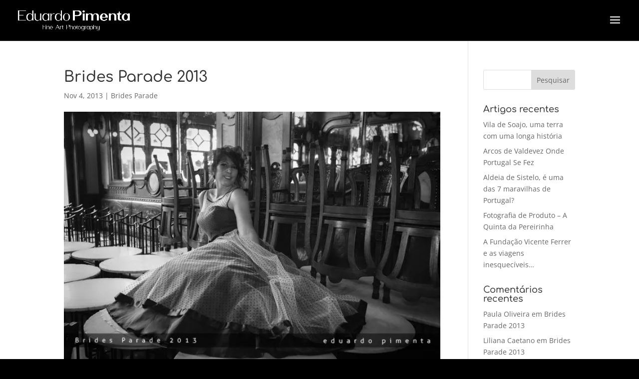

--- FILE ---
content_type: text/css
request_url: https://www.eduardopimenta.com/wp-content/et-cache/3153/et-divi-dynamic-tb-6470-3153-late.css?ver=1760797984
body_size: 673
content:
@font-face{font-family:ETmodules;font-display:block;src:url(//www.eduardopimenta.com/wp-content/themes/Divi/core/admin/fonts/modules/social/modules.eot);src:url(//www.eduardopimenta.com/wp-content/themes/Divi/core/admin/fonts/modules/social/modules.eot?#iefix) format("embedded-opentype"),url(//www.eduardopimenta.com/wp-content/themes/Divi/core/admin/fonts/modules/social/modules.woff) format("woff"),url(//www.eduardopimenta.com/wp-content/themes/Divi/core/admin/fonts/modules/social/modules.ttf) format("truetype"),url(//www.eduardopimenta.com/wp-content/themes/Divi/core/admin/fonts/modules/social/modules.svg#ETmodules) format("svg");font-weight:400;font-style:normal}

--- FILE ---
content_type: text/css
request_url: https://www.eduardopimenta.com/wp-content/plugins/ds-image-accordion/styles/style.min.css?ver=1.0.0
body_size: 514332
content:
.ds_image_accordion_wrapper{overflow:hidden;width:100%;position:relative;height:50vh;display:-ms-flexbox;display:flex;-ms-flex-direction:column;flex-direction:column}.ds_image_accordion_child,.ds_image_accordion_child .ds-ia-image-bg{background-size:cover;background-position:50%;background-repeat:no-repeat}.ds_image_accordion_child{position:relative;flex:1 0 auto;-ms-flex:1 0 auto;text-align:center;text-decoration:none;-webkit-transition:flex .4s ease-in-out;-o-transition:flex .4s ease-in-out;transition:flex .4s ease-in-out;transition:flex .4s ease-in-out,-ms-flex .4s ease-in-out;margin-bottom:0!important;overflow:hidden}.ds_clickable .ds_image_accordion_child{cursor:pointer}.ds_image_accordion_child.ds-active{-ms-flex:5 0 auto;flex:5 0 auto}.ds_image_accordion_bg,.ds_image_accordion_bg_hover{position:absolute;top:0;left:0;right:0;bottom:0;-webkit-transition:all .4s ease-in-out;-o-transition:all .4s ease-in-out;transition:all .4s ease-in-out}.ds_image_accordion_bg_hover,.ds_image_accordion_child.ds-active .ds_image_accordion_bg.ds_hide_on_hover,.ds_image_accordion_child:hover .ds_image_accordion_bg.ds_hide_on_hover{opacity:0}.ds_image_accordion_bg,.ds_image_accordion_child.ds-active .ds_image_accordion_bg_hover,.ds_image_accordion_child:hover .ds_image_accordion_bg_hover{opacity:1}.ds_image_accordion_child .ds-accordion-content{opacity:0;position:relative;-webkit-transform:translateY(30px);transform:translateY(30px);-webkit-transition:all .1s;-o-transition:all .1s;transition:all .1s}.ds_image_accordion_child.ds-active .ds-accordion-content{opacity:1;-webkit-transform:translateY(0);transform:translateY(0);-webkit-transition:all .5s ease-in-out .2s!important;-o-transition:all .5s ease-in-out .2s!important;transition:all .5s ease-in-out .2s!important}.ds_image_accordion_child .ds-ia-image-bg,.ds_image_accordion_child>div{display:-ms-flexbox;display:flex;-ms-flex-align:center;align-items:center;-ms-flex-pack:center;justify-content:center;position:absolute!important;top:0;right:0;bottom:0;left:0;-webkit-transition:background-color .5s;-o-transition:background-color .5s;transition:background-color .5s}.ds_image_accordion_child .ds-accordion-image-icon{opacity:0;-webkit-transition:all .1s;-o-transition:all .1s;transition:all .1s}.ds_image_accordion_child.ds-active .ds-accordion-image-icon{opacity:1;margin-bottom:15px;-webkit-transition:all .5s ease-in-out .3s;-o-transition:all .5s ease-in-out .3s;transition:all .5s ease-in-out .3s}.ds_image_accordion_child .ds-accordion-image-icon>img{border-style:solid;height:auto}.ds_image_accordion_child .ds-accordion-title{opacity:0;font-size:22px;color:#333;padding-bottom:10px;line-height:1em;font-weight:500;-webkit-transition:all .1s;-o-transition:all .1s;transition:all .1s}.ds_image_accordion_child.ds-active .ds-accordion-title{opacity:1;-webkit-transition:all .5s ease-in-out .3s;-o-transition:all .5s ease-in-out .3s;transition:all .5s ease-in-out .3s}.ds_image_accordion_child .ds-accordion-description{opacity:0;color:#fff;font-size:14px;font-weight:500;line-height:1.5em;margin-bottom:20px;-webkit-transition:all .1s;-o-transition:all .1s;transition:all .1s}.ds_image_accordion_child.ds-active .ds-accordion-description{opacity:1;-webkit-transition:all .5s ease-in-out .3s;-o-transition:all .5s ease-in-out .3s;transition:all .5s ease-in-out .3s}.ds_image_accordion_child .ds-accordion-button-wrap{opacity:0;-webkit-transition:all .1s;-o-transition:all .1s;transition:all .1s}.ds_image_accordion_child.ds-active .ds-accordion-button-wrap{opacity:1;-webkit-transition:all .5s ease-in-out .3s;-o-transition:all .5s ease-in-out .3s;transition:all .5s ease-in-out .3s}.ds-align-horizontal-center,.ds-align-horizontal-left,.ds-align-horizontal-right,.ds-align-vertical-bottom,.ds-align-vertical-center,.ds-align-vertical-top{display:-ms-flexbox;display:flex;width:100%;height:100%;z-index:20}.ds-align-horizontal-left{-ms-flex-pack:start;justify-content:flex-start}.ds-align-horizontal-center{-ms-flex-pack:center;justify-content:center}.ds-align-horizontal-right{-ms-flex-pack:end;justify-content:flex-end}.ds-align-horizontal-left .ds-accordion-content{text-align:left}.ds-align-horizontal-center .ds-accordion-content{text-align:center}.ds-align-horizontal-right .ds-accordion-content{text-align:right}.ds-align-vertical-top{-ms-flex-align:start;align-items:flex-start}.ds-align-vertical-center{-ms-flex-align:center;align-items:center}.ds-align-vertical-bottom{-ms-flex-align:end;align-items:flex-end}.et-db #et-boc .et-fb-modules-list ul>li.ds_advanced_tabs:before{color:#fff}.et-db #et-boc .et-fb-modules-list ul>li.ds_advanced_tabs{background-color:#2c3d49!important;color:#fff!important;overflow:visible!important;padding-left:0;padding-right:0;text-align:center}.et-db #et-boc .et-fb-modules-list ul>li.ds_advanced_tabs:hover{background-color:#1f2b33!important}.et-db #et-boc .et-fb-modules-list ul>li.ds_advanced_tabs span{font-size:10px!important}.et-db #et-boc .et-fb-modules-list ul>li.ds_advanced_tabs .et-fb-icon.et-fb-icon--svg{width:18px!important;min-width:18px!important;height:18px!important;margin:-3px auto 5px!important}.et_pb_module.ds_advanced_tabs_item{width:100%}.ds-advanced-tabs{position:relative}.ds-at-container,.ds-at-panel-content,.ds-at-panels,.ds-at-tabs,.ds-at-tabs-container{display:-ms-flexbox;display:flex}.ds-at-panel-content.ds-at-panel-content--lib{display:block}.ds-at-panels{border-style:solid;z-index:1}.ds-at-tabs-container{-ms-flex:1 1;flex:1 1;max-width:100%;z-index:2}.ds-at-tabs{max-width:100%;-ms-flex:1 1;flex:1 1}.ds-at-tab,.ds-at-tabs{border-style:solid;overflow:visible}.ds-at-tab{cursor:pointer;display:-ms-flexbox;display:flex}.ds_advanced_tabs_item{display:none}.ds_advanced_tabs_item.ds-at-panel--active{display:block}.ds-at-tabs.has-arrow .ds-at-tab{position:relative}.ds-at-tabs.has-arrow .ds-at-tab svg{position:absolute;height:auto!important;opacity:0;-webkit-transition:all .1s ease-in-out;-o-transition:all .1s ease-in-out;transition:all .1s ease-in-out}.ds-at-tab.ds-at-tab--active{border-style:solid}.ds-at-tabs.has-arrow .ds-at-tab.ds-at-tab--active svg{display:block;opacity:1;-webkit-transition:all .3s ease-in-out .2s;-o-transition:all .3s ease-in-out .2s;transition:all .3s ease-in-out .2s}.ds-tab-media.ds-tab-media--normal{display:block}.ds-tab-media.ds-tab-media--active{display:none}.ds-at-tab.ds-at-tab--active .ds-tab-media.ds-tab-media--active{display:block}.ds-at-tab.ds-at-tab--active .ds-tab-media.ds-tab-media--normal{display:none}.ds-at-tabs.arrow-place-top .ds-at-tab svg{top:90%}.ds-at-tabs.arrow-place-top .ds-at-tab.ds-at-tab--active svg{top:100%}.ds-at-tabs.arrow-place-top.arrow-allign-start .ds-at-tab svg{left:0}.ds-at-tabs.arrow-place-top.arrow-allign-end .ds-at-tab svg{right:0}.ds-at-tabs.arrow-place-top.arrow-allign-center .ds-at-tab svg{left:50%;-webkit-transform:translateX(-50%);transform:translateX(-50%)}.ds-at-tabs.arrow-place-bottom .ds-at-tab svg{bottom:90%}.ds-at-tabs.arrow-place-bottom .ds-at-tab.ds-at-tab--active svg{bottom:100%}.ds-at-tabs.arrow-place-bottom.arrow-allign-start .ds-at-tab svg{left:0}.ds-at-tabs.arrow-place-bottom.arrow-allign-end .ds-at-tab svg{right:0}.ds-at-tabs.arrow-place-bottom.arrow-allign-center .ds-at-tab svg{left:50%;-webkit-transform:translateX(-50%);transform:translateX(-50%)}.ds-at-tabs.arrow-place-left .ds-at-tab svg{left:90%}.ds-at-tabs.arrow-place-left .ds-at-tab.ds-at-tab--active svg{left:100%}.ds-at-tabs.arrow-place-left.arrow-allign-start .ds-at-tab svg{top:0}.ds-at-tabs.arrow-place-left.arrow-allign-end .ds-at-tab svg{bottom:0}.ds-at-tabs.arrow-place-left.arrow-allign-center .ds-at-tab svg{top:50%;-webkit-transform:translateY(-50%);transform:translateY(-50%)}.ds-at-tabs.arrow-place-right .ds-at-tab svg{right:90%}.ds-at-tabs.arrow-place-right .ds-at-tab.ds-at-tab--active svg{right:100%}.ds-at-tabs.arrow-place-right.arrow-allign-start .ds-at-tab svg{top:0}.ds-at-tabs.arrow-place-right.arrow-allign-end .ds-at-tab svg{bottom:0}.ds-at-tabs.arrow-place-right.arrow-allign-center .ds-at-tab svg{top:50%;-webkit-transform:translateY(-50%);transform:translateY(-50%)}.ds-at-btn-wrap{display:-ms-flexbox;display:flex}.ds-at-tab-container{width:100%}.ds_advanced_tabs_item{opacity:0;-webkit-transition:opacity;-o-transition:opacity;transition:opacity}.ds_advanced_tabs_item.ds-at-panel--active{opacity:1}.ds_advanced_tabs_item.ds-at-panel--active.animateOut{opacity:0}.ds_advanced_tabs_item.animateIn{opacity:1}.ds-at-tab{-webkit-transition-property:border,border-radius,font-size,line-height,color,background-color,padding,margin,-webkit-box-shadow!important;transition-property:border,border-radius,font-size,line-height,color,background-color,padding,margin,-webkit-box-shadow!important;-o-transition-property:border,border-radius,box-shadow,font-size,line-height,color,background-color,padding,margin!important;transition-property:border,border-radius,box-shadow,font-size,line-height,color,background-color,padding,margin!important;transition-property:border,border-radius,box-shadow,font-size,line-height,color,background-color,padding,margin,-webkit-box-shadow!important;-webkit-transition-duration:.5s;-o-transition-duration:.5s;transition-duration:.5s;-webkit-transition-delay:0ms;-o-transition-delay:0ms;transition-delay:0ms;-webkit-transition-timing-function:ease;-o-transition-timing-function:ease;transition-timing-function:ease}.ds-at-panel-container .ds_advanced_tabs_item{display:block;height:100%}.ds-at-panel-container{display:none;width:100%}.ds-at-panel-container.ds-at-panel--active{display:block}.ds-at-panel-container.ds-at-panel--active .ds_advanced_tabs_item{opacity:1}.ds_advanced_tabs_item,.ds_advanced_tabs_item .et_pb_module_inner,.ds_advanced_tabs_item .et_pb_module_inner .ds-at-panel,.ds_advanced_tabs_item .et_pb_module_inner .ds-at-panel .ds-at-panel-content{height:100%}.et_gf_fontawesome{font-family:FontAwesome!important}.ds-at-tab .at-media-wrap{-webkit-box-sizing:content-box;box-sizing:content-box;-ms-flex-negative:0;flex-shrink:0}.ds-at-tab.ds-at-tab--active .ds-tab-media--active .et-pb-icon.ds-tab-media,.ds-at-tab:not(.ds-at-tab--active) .ds-tab-media--normal .et-pb-icon.ds-tab-media{display:block}.ds-at-tab .at-media-wrap img{border-style:solid}@media only screen and (max-width:980px){.ds-at-tabs .ds-at-tab.ds-at-tab--active svg,.ds-at-tabs .ds-at-tab svg{display:none!important}}.ds-at-panel-content .ds-at-panel-image{border-style:solid;margin:10px;-o-object-fit:cover;object-fit:cover}.ds-at-panel-content .ds-at-panel-image img{width:100%}@media (min-width:981px){.et_pb_gutters3 .et_pb_column_4_4 .et_pb_module.ds_advanced_tabs_item,.et_pb_gutters3.et_pb_row .et_pb_column_4_4 .et_pb_module.ds_advanced_tabs_item{margin-bottom:0}}.ds-at-tabs-next,.ds-at-tabs-prev{position:absolute;width:40px;height:40px;background:#ccc;display:-ms-flexbox;display:flex;-ms-flex-align:center;align-items:center;-ms-flex-pack:center;justify-content:center;cursor:pointer;z-index:10;top:0;content:attr(data-icon);font-family:ETmodules}.ds-at-tabs-next:after,.ds-at-tabs-prev:after{content:attr(data-icon);display:block;font-family:ETmodules;-webkit-box-sizing:border-box;box-sizing:border-box;-webkit-transition:all .2s ease-in-out;-o-transition:all .2s ease-in-out;transition:all .2s ease-in-out}.ds-at-tabs-prev{left:0}.ds-at-tabs-next{right:0}.ds-at-tabs-slider{display:-ms-flexbox;display:flex}.ds-at-tabs-slider-container{width:100%;display:block;overflow:hidden}.ds-at-panels .et_pb_module.ds_advanced_tabs_item{margin-bottom:0}.ds_advanced_tabs_item .ds_faq .ds-faq-wrapper{display:block!important}.ds_advanced_tabs_item .ds_faq .ds-faq-wrapper .ds-faq-content,.ds_advanced_tabs_item .ds_faq .ds-faq-wrapper .ds-faq-icon-open{display:none}.ds_advanced_tabs_item .ds_faq .ds-faq-wrapper .ds-faq-entry.open .ds-faq-icon-open{display:-ms-flexbox!important;display:flex!important}.et-db #et-boc .et-fb-modules-list ul>li.ds_balloon:before{color:#fff}.et-db #et-boc .et-fb-modules-list ul>li.ds_balloon{background-color:#2c3d49!important;color:#fff!important;overflow:visible!important;padding-left:0;padding-right:0;text-align:center}.et-db #et-boc .et-fb-modules-list ul>li.ds_balloon:hover{background-color:#1f2b33!important}.et-db #et-boc .et-fb-modules-list ul>li.ds_balloon span{font-size:10px!important}.et-db #et-boc .et-fb-modules-list ul>li.ds_balloon .et-fb-icon.et-fb-icon--svg{width:18px!important;min-width:18px!important;height:18px!important;margin:-3px auto 5px!important}.tippy-box[data-theme=ds-balloon-theme][data-theme=ds-balloon-theme]{position:relative;background-color:transparent;border-radius:0;outline:0;color:initial;font-size:medium;line-height:normal;-webkit-transition-property:initial;-o-transition-property:initial;transition-property:all}.tippy-box[data-theme=ds-balloon-theme] .et_pb_section.ds_balloon-inner{padding:0!important;margin:0!important}.tippy-box[data-theme=ds-balloon-theme] .tippy-content{position:relative;padding:0}.tippy-box[data-theme=ds-balloon-theme] .tippy-content .et_pb_section.ds_balloon-inner{background:transparent!important}.ds-ballon-on-top{z-index:9999!important}.ds-ballon-on-top-removing{z-index:9990!important}.ds-ballon-on-top header .et_builder_inner_content{z-index:10000}.ds_balloon-inner{display:-ms-flexbox;display:flex;-ms-flex-pack:center;justify-content:center}.ds_balloon-inner>.ds_balloon{-ms-flex-negative:0;flex-shrink:0}.ds-balloon-wrap{background-color:#fff;display:-ms-flexbox;display:flex;-ms-flex-direction:column;flex-direction:column;-ms-flex-align:center;align-items:center;border-style:solid;padding:20px}.ds-alignment-left{-ms-flex-align:start;align-items:flex-start;text-align:left}.ds-alignment-center{-ms-flex-align:center;align-items:center;text-align:center}.ds-alignment-right{-ms-flex-align:end;align-items:flex-end;text-align:right}.ds-balloon-image-icon{line-height:0}.ds-balloon-cta-wrap:not(:last-child),.ds-balloon-description:not(:last-child),.ds-balloon-icon:not(:last-child),.ds-balloon-image-icon:not(:last-child){margin-bottom:15px}.ds-balloon-title{margin-bottom:0}.ds-balloon-title:last-child{padding-bottom:0}.ds-balloon-image{border-style:solid}body.et-fb .tippy-arrow{left:50%!important;-webkit-transform:translate(0)!important;transform:translate(0)!important;position:absolute;width:16px}[data-tippy-root]{max-width:calc(100vw - 10px)}.tippy-box[data-theme=ds-balloon-theme] .tippy-arrow{width:16px;height:16px}.tippy-box[data-theme=ds-balloon-theme] .tippy-arrow:before{content:"";position:absolute;border-color:transparent;border-style:solid}.tippy-box[data-theme=ds-balloon-theme][data-placement^=top]>.tippy-arrow{bottom:0}.tippy-box[data-theme=ds-balloon-theme][data-placement^=top]>.tippy-arrow:before{bottom:-8px;left:0;border-width:8px 8px 0;border-top-color:initial;-webkit-transform-origin:center top;transform-origin:center top}.tippy-box[data-theme=ds-balloon-theme][data-placement^=bottom]>.tippy-arrow{top:0}.tippy-box[data-theme=ds-balloon-theme] .tippy-box-bottom{width:100%;height:0}.tippy-box[data-theme=ds-balloon-theme] .tippy-box-bottom.tippy-arrow:before,.tippy-box[data-theme=ds-balloon-theme][data-placement^=bottom]>.tippy-arrow:before{top:-8px;left:0;border-width:0 8px 8px;border-bottom-color:initial;-webkit-transform-origin:center bottom;transform-origin:center bottom}.tippy-box[data-theme=ds-balloon-theme] .tippy-box-bottom.tippy-arrow:before{margin-left:-8px}.tippy-box[data-theme=ds-balloon-theme][data-placement^=left]>.tippy-arrow{right:1px}.tippy-box[data-theme=ds-balloon-theme][data-placement^=left]>.tippy-arrow:before{border-width:8px 0 8px 8px;border-left-color:initial;right:-8px;-webkit-transform-origin:center left;transform-origin:center left}.tippy-box[data-theme=ds-balloon-theme][data-placement^=right]>.tippy-arrow{left:1px}.tippy-box[data-theme=ds-balloon-theme][data-placement^=right]>.tippy-arrow:before{left:-8px;border-width:8px 8px 8px 0;border-right-color:initial;-webkit-transform-origin:center right;transform-origin:center right}.tippy-box[data-theme=ds-balloon-theme][data-animation=fade][data-state=hidden]{opacity:0}.tippy-box[data-theme=ds-balloon-theme][data-animation=scale][data-placement^=top]{-webkit-transform-origin:bottom;transform-origin:bottom}.tippy-box[data-theme=ds-balloon-theme][data-animation=scale][data-placement^=bottom]{-webkit-transform-origin:top;transform-origin:top}.tippy-box[data-theme=ds-balloon-theme][data-animation=scale][data-placement^=left]{-webkit-transform-origin:right;transform-origin:right}.tippy-box[data-theme=ds-balloon-theme][data-animation=scale][data-placement^=right]{-webkit-transform-origin:left;transform-origin:left}.tippy-box[data-theme=ds-balloon-theme][data-animation=scale][data-state=hidden]{-webkit-transform:scale(.5);transform:scale(.5);opacity:0}.ds_balloon.et_pb_module{margin:0 auto!important;height:auto}.ds_balloon .et-waypoint:not(.et_pb_counters){opacity:1!important}.ds_balloon .et_pb_section{width:100%}.ds-balloon-alert{background-color:#fff9f9;padding:20px;text-align:center;font-size:14px;font-weight:700;color:#888;border:1px solid #ffe6e6;margin-bottom:15px}#top-menu>li:last-of-type{padding-right:0}.tippy-box[data-theme=ds-balloon-theme] .tippy-arrow{z-index:99}.tippy-box[data-theme=ds-balloon-theme][data-animation=ds-fadeInDown][data-state=hidden],.tippy-box[data-theme=ds-balloon-theme][data-animation=ds-fadeInLeft][data-state=hidden],.tippy-box[data-theme=ds-balloon-theme][data-animation=ds-fadeInRight][data-state=hidden],.tippy-box[data-theme=ds-balloon-theme][data-animation=ds-fadeInUp][data-state=hidden],.tippy-box[data-theme=ds-balloon-theme][data-animation=ds-scale][data-state=hidden]{opacity:0}.tippy-box[data-theme=ds-balloon-theme][data-animation=ds-fadeInUp][data-state=hidden]{-webkit-transform:translateY(10px);transform:translateY(10px)}.tippy-box[data-theme=ds-balloon-theme][data-animation=ds-fadeInDown][data-state=hidden]{-webkit-transform:translateY(-10px);transform:translateY(-10px)}.tippy-box[data-theme=ds-balloon-theme][data-animation=ds-fadeInRight][data-state=hidden]{-webkit-transform:translateX(-10px);transform:translateX(-10px)}.tippy-box[data-theme=ds-balloon-theme][data-animation=ds-fadeInLeft][data-state=hidden]{-webkit-transform:translateX(10px);transform:translateX(10px)}.tippy-box[data-theme=ds-balloon-theme][data-animation=ds-scale][data-state=hidden]{-webkit-transform:scale(.95);transform:scale(.95)}.ds_balloon .ds_counter_number_wrapper,.tippy-box[data-theme=ds-balloon-theme] .ds-balloon-wrap .ds_counter_number_wrapper{display:block!important;opacity:1!important}.et_pb_section .et_pb_row .et_pb_column .et_pb_module.ds-balloon-last-element{margin-bottom:0}.ds_balloon .et_animated{opacity:1}[class*=ds_] .swiper-button-next:after,[class*=ds_] .swiper-button-next:before,[class*=ds_] .swiper-button-prev:after,[class*=ds_] .swiper-button-prev:before{content:none}[class*=ds_] .swiper-button-next,[class*=ds_] .swiper-button-prev{background-image:none!important;display:-ms-flexbox;display:flex;-ms-flex-align:center;align-items:center;-ms-flex-pack:center;justify-content:center;width:50px;height:50px;font-size:50px;margin-top:0;-webkit-transform:translateY(-50%);transform:translateY(-50%);-webkit-transition:all .3s ease-in-out;-o-transition:all .3s ease-in-out;transition:all .3s ease-in-out}[class*=ds_] .swiper-button-next:after,[class*=ds_] .swiper-button-prev:after{content:attr(data-icon);display:block;font-family:ETmodules;-webkit-box-sizing:border-box;box-sizing:border-box;-webkit-transition:all .3s ease-in-out;-o-transition:all .3s ease-in-out;transition:all .3s ease-in-out}[class*=ds_].et_pb_module .swiper-arrow-button.show_on_hover{opacity:0}[class*=ds_].et_pb_module .swiper-arrow-button.show_on_hover:hover,[class*=ds_].et_pb_module:hover .swiper-arrow-button.show_on_hover{opacity:1}[class*=ds_] .swiper-pagination{text-align:center;width:100%}[class*=ds_] .swiper-pagination .swiper-pagination-bullets{bottom:10px;left:0;width:100%}[class*=ds_] .swiper-pagination .swiper-pagination-bullet{margin:0 4px;width:8px;height:8px}[class*=ds_] .swiper-pagination-bullets.swiper-pagination-bullets-dynamic{left:50%;-webkit-transform:translateX(-50%);transform:translateX(-50%);white-space:nowrap}[class*=ds_] .swiper-pagination .swiper-pagination-bullet:last-child{margin-right:0}.et-db #et-boc .et-fb-modules-list ul>li.ds_before_after_slider:before{color:#fff}.et-db #et-boc .et-fb-modules-list ul>li.ds_before_after_slider{background-color:#2c3d49!important;color:#fff!important;overflow:visible!important;padding-left:0;padding-right:0;text-align:center}.et-db #et-boc .et-fb-modules-list ul>li.ds_before_after_slider:hover{background-color:#1f2b33!important}.et-db #et-boc .et-fb-modules-list ul>li.ds_before_after_slider span{font-size:10px!important}.et-db #et-boc .et-fb-modules-list ul>li.ds_before_after_slider .et-fb-icon.et-fb-icon--svg{width:18px!important;min-width:18px!important;height:18px!important;margin:-3px auto 5px!important}.et-fb-all-modules .ds_before_after_slider:before{content:"d"!important}.et-fb-all-modules .ds_before_after_slider{background-color:#3949ab!important;color:#fff!important;overflow:visible!important;padding-left:0;padding-right:0;text-align:center}.et-fb-all-modules .ds_before_after_slider span{font-size:10px!important}.ds_before_after_slider_horizontal .ds_before_after_slider_handle:after,.ds_before_after_slider_horizontal .ds_before_after_slider_handle:before,.ds_before_after_slider_vertical .ds_before_after_slider_handle:after,.ds_before_after_slider_vertical .ds_before_after_slider_handle:before{content:" ";display:block;background:#fff;position:absolute;z-index:30;border-style:solid;border-width:0}.ds_before_after_slider_horizontal .ds_before_after_slider_handle:after,.ds_before_after_slider_horizontal .ds_before_after_slider_handle:before{width:4px;height:9999px;left:50%;margin-left:-2px}.ds_before_after_slider_vertical .ds_before_after_slider_handle:after,.ds_before_after_slider_vertical .ds_before_after_slider_handle:before{width:9999px;height:4px;top:50%;margin-top:-2px}.ds_before_after_slider_after_label_span,.ds_before_after_slider_before_label_span,.ds_before_after_slider_overlay{position:absolute;top:0;width:100%;height:100%;-webkit-transition-duration:.5s;-o-transition-duration:.5s;transition-duration:.5s}.ds_before_after_slider_after_label_span,.ds_before_after_slider_before_label_span{-webkit-transition-property:opacity;-o-transition-property:opacity;transition-property:opacity;font-size:13px;position:absolute;background:hsla(0,0%,100%,.2);line-height:38px;padding:0 20px;border-radius:2px;cursor:pointer;width:auto;height:auto}.ds_before_after_slider_horizontal .ds_before_after_slider_after_label_span,.ds_before_after_slider_horizontal .ds_before_after_slider_before_label_span{top:50%;-webkit-transform:translateY(-50%);transform:translateY(-50%)}.ds_before_after_slider_vertical .ds_before_after_slider_after_label_span,.ds_before_after_slider_vertical .ds_before_after_slider_before_label_span{left:50%;text-align:center;-webkit-transform:translateX(-50%);transform:translateX(-50%)}.ds_before_after_slider_down_arrow,.ds_before_after_slider_left_arrow,.ds_before_after_slider_right_arrow,.ds_before_after_slider_up_arrow{width:0;height:0;border:6px inset transparent;position:absolute}.ds_before_after_slider_left_arrow,.ds_before_after_slider_right_arrow{top:50%;-webkit-transition:all .1s ease-out 0s;-o-transition:all .1s ease-out 0s;transition:all .1s ease-out 0s}.ds_before_after_slider_down_arrow,.ds_before_after_slider_up_arrow{left:50%;-webkit-transition:all .1s ease-out 0s;-o-transition:all .1s ease-out 0s;transition:all .1s ease-out 0s}.ds_before_after_slider_container{-webkit-box-sizing:content-box;box-sizing:content-box;z-index:0;overflow:hidden;position:relative;-webkit-user-select:none;-moz-user-select:none}.ds_before_after_slider_container img{max-width:100%;width:100%;position:absolute;top:0;display:block}.ds_before_after_slider_container.active .ds_before_after_slider_overlay,.ds_before_after_slider_container.active:hover .ds_before_after_slider_overlay{background:transparent}.ds_before_after_slider_container.active .ds_before_after_slider_overlay .ds_before_after_slider_after_label_span,.ds_before_after_slider_container.active .ds_before_after_slider_overlay .ds_before_after_slider_before_label_span,.ds_before_after_slider_container.active:hover.ds_before_after_slider_overlay .ds_before_after_slider_after_label_span,.ds_before_after_slider_container.active:hover.ds_before_after_slider_overlay .ds_before_after_slider_before_label_span{opacity:0}.ds_before_after_slider_container *{-webkit-box-sizing:content-box;box-sizing:content-box}.ds_before_after_slider_after_label_span,.ds_before_after_slider_before_label_span{opacity:0}.ds_before_after_slider_horizontal .ds_before_after_slider_before_label_span{left:10px}.ds_before_after_slider_horizontal .ds_before_after_slider_after_label_span{right:10px}.ds_before_after_slider_vertical .ds_before_after_slider_before_label_span{top:10px}.ds_before_after_slider_vertical .ds_before_after_slider_after_label_span{bottom:10px;top:auto}.ds_before_after_slider_overlay{-webkit-transition-property:background;-o-transition-property:background;transition-property:background;background:transparent;z-index:25}.ds_before_after_slider_overlay:hover .ds_before_after_slider_after_label_span,.ds_before_after_slider_overlay:hover .ds_before_after_slider_before_label_span{opacity:1}.ds_before_after_slider_before{z-index:20}.ds_before_after_slider_after{z-index:10}.ds_before_after_slider_handle{height:38px;width:38px;position:absolute;left:50%;top:50%;-webkit-transform:translate(-50%,-50%);transform:translate(-50%,-50%);border:4px solid #fff;border-radius:1000px;z-index:40;cursor:pointer}.ds_before_after_slider_container.no_circle_handle .ds_before_after_slider_handle{background:transparent!important;-webkit-box-shadow:unset!important;box-shadow:unset!important;border:none!important}.ds_before_after_slider_container.no_circle_handle .ds_before_after_slider_handle:after,.ds_before_after_slider_container.no_circle_handle .ds_before_after_slider_handle:before{-webkit-transform:translate(0)!important;transform:translate(0)!important;margin:0!important;-webkit-box-shadow:unset!important;box-shadow:unset!important}.ds_before_after_slider_horizontal .ds_before_after_slider_handle:before{bottom:50%;-webkit-transform:translateY(-19px);transform:translateY(-19px);margin-bottom:4px}.ds_before_after_slider_horizontal .ds_before_after_slider_handle:after{top:50%;-webkit-transform:translateY(19px);transform:translateY(19px);margin-top:4px}.ds_before_after_slider_vertical .ds_before_after_slider_handle:before{left:50%;margin-left:22px}.ds_before_after_slider_vertical .ds_before_after_slider_handle:after{right:50%;margin-right:22px}.ds_before_after_slider_left_arrow{border-right:6px solid #fff;left:calc(50% - 6px);-webkit-transform:translate(-100%,-50%);transform:translate(-100%,-50%)}.ds_before_after_slider_right_arrow{border-left:6px solid #fff;right:calc(50% - 6px);-webkit-transform:translate(100%,-50%);transform:translate(100%,-50%)}.ds_before_after_slider_up_arrow{border-bottom:6px solid #fff;top:calc(50% - 6px);-webkit-transform:translate(-50%,-100%);transform:translate(-50%,-100%)}.ds_before_after_slider_down_arrow{border-top:6px solid #fff;bottom:calc(50% - 6px);-webkit-transform:translate(-50%,100%);transform:translate(-50%,100%)}.ds_before_after_slider_container.arrow-handle_icon .ds_before_after_slider_down_arrow,.ds_before_after_slider_container.arrow-handle_icon .ds_before_after_slider_left_arrow,.ds_before_after_slider_container.arrow-handle_icon .ds_before_after_slider_right_arrow,.ds_before_after_slider_container.arrow-handle_icon .ds_before_after_slider_up_arrow{width:6px;height:6px;border:3px solid #fff}.ds_before_after_slider_container.arrow-handle_icon .ds_before_after_slider_left_arrow{-webkit-transform:translate(-50%,-50%) rotate(45deg);transform:translate(-50%,-50%) rotate(45deg);left:calc(100% - 6px);border-top:none;border-right:none}.ds_before_after_slider_container.arrow-handle_icon .ds_before_after_slider_right_arrow{-webkit-transform:translate(50%,-50%) rotate(45deg);transform:translate(50%,-50%) rotate(45deg);border-left:none;right:calc(100% - 6px);border-bottom:none}.ds_before_after_slider_container.arrow-handle_icon .ds_before_after_slider_up_arrow{-webkit-transform:translate(-50%,-50%) rotate(225deg);transform:translate(-50%,-50%) rotate(225deg);top:calc(100% - 6px);border-left:none;border-top:none}.ds_before_after_slider_container.arrow-handle_icon .ds_before_after_slider_down_arrow{-webkit-transform:translate(-50%,50%) rotate(225deg);transform:translate(-50%,50%) rotate(225deg);bottom:calc(100% - 6px);border-right:none;border-bottom:none}.ds_before_after_slider_container:not(.active) .ds_before_after_slider_after_label_span,.ds_before_after_slider_container:not(.active) .ds_before_after_slider_before_label_span,.ds_before_after_slider_container:not(.active) .ds_before_after_slider_handle,.ds_before_after_slider_container:not(.active) .ds_before_after_slider_label,.ds_before_after_slider_container:not(.active) img{-webkit-transition:all .7s;-o-transition:all .7s;transition:all .7s}.et-db #et-boc .et-fb-modules-list ul>li.ds_blog_slider:before{color:#fff}.et-db #et-boc .et-fb-modules-list ul>li.ds_blog_slider{background-color:#2c3d49!important;color:#fff!important;overflow:visible!important;padding-left:0;padding-right:0;text-align:center}.et-db #et-boc .et-fb-modules-list ul>li.ds_blog_slider:hover{background-color:#1f2b33!important}.et-db #et-boc .et-fb-modules-list ul>li.ds_blog_slider span{font-size:10px!important}.et-db #et-boc .et-fb-modules-list ul>li.ds_blog_slider .et-fb-icon.et-fb-icon--svg{width:18px!important;min-width:18px!important;height:18px!important;margin:-3px auto 5px!important}.ds_blog_slider .preloading{display:none}.ds_blog_slider .ds-blog-post{border-style:solid;display:-ms-flexbox;display:flex;-ms-flex-direction:column;flex-direction:column;position:relative}.ds_blog_slider .ds-entry-featured-image-url{position:relative;width:100%;overflow:hidden;line-height:0!important}.ds_blog_slider .ds-entry-featured-image-url>img.wp-post-image{position:relative;border-style:solid;cursor:pointer;-webkit-transition-timing-function:cubic-bezier(.2,0,.3,1);-o-transition-timing-function:cubic-bezier(.2,0,.3,1);transition-timing-function:cubic-bezier(.2,0,.3,1);-webkit-transition-duration:1s;-o-transition-duration:1s;transition-duration:1s}.ds_blog_slider .ds-entry-featured-image-url>img.wp-post-image:not(.lazyload){width:100%;height:100%;-o-object-fit:cover;object-fit:cover}.ds-blog-post .ds-blog-post-overlay{display:-ms-flexbox;display:flex;-webkit-box-sizing:border-box;box-sizing:border-box;position:absolute;z-index:1;top:0;left:0;padding:20px;width:100%;height:100%;border-style:solid;line-height:0!important}.ds-blog-post .ds-blog-post-overlay,.ds-blog-post:hover .ds-blog-post-overlay{-webkit-transition:all .6s ease-in-out;-o-transition:all .6s ease-in-out;transition:all .6s ease-in-out}.ds_blog_slider .ds-blog-post-overlay .ds-author{-ms-flex-item-align:end;align-self:flex-end;display:-ms-flexbox;display:flex;width:100%;-ms-flex-pack:start;justify-content:flex-start}.ds_blog_slider .ds-author .author{display:-ms-flexbox;display:flex;-ms-flex-align:center;align-items:center}.ds_blog_slider .ds-author .author,.ds_blog_slider .ds-author .author a{color:#f1f1f1}.ds_blog_slider .ds-author .author>img{height:24px;width:24px;border-radius:100px;margin:0 5px}.ds_blog_slider .ds-date{width:70px;height:70px;display:-ms-flexbox;display:flex;-ms-flex-align:center;align-items:center;-ms-flex-pack:center;justify-content:center;-ms-flex-direction:column;flex-direction:column;font-size:12px;line-height:1.4!important;right:0;top:0;position:absolute;z-index:9;background:#fff;color:#000}.ds_blog_slider .ds-blog-post-meta{display:-ms-flexbox;display:flex;-ms-flex-pack:justify;justify-content:space-between;width:100%}.ds_blog_slider .ds-blog-post-meta .ds-author{margin-top:10px;margin-left:20px}.ds_blog_slider .ds-blog-post-meta .ds-date{position:relative;display:-ms-flexbox;display:flex;background:#000;color:#fff;padding:2px}.ds_blog_slider .ds-date .ds-month{font-size:11px;line-height:.9}.ds_blog_slider .ds-date .ds-day{font-size:24px;line-height:1}.ds_blog_slider .ds-date .ds-year{font-size:11px;line-height:.9}.ds_blog_slider .ds-post-content{padding:20px;position:relative}.ds_blog_slider .ds-post-content .ds-categories{display:block;padding:0;margin:0;margin-bottom:15px}.ds_blog_slider .ds-post-content .ds-categories a{padding-right:0!important}.ds_blog_slider .ds-post-content .ds-categories a:after{content:none}.ds_blog_slider .ds-post-content .ds-post-text{line-height:1.4}.ds_blog_slider .ds-bottom-content{position:relative;-ms-flex-positive:1;flex-grow:1;padding:0 20px;display:-ms-flexbox;display:flex;-ms-flex-pack:justify;justify-content:space-between}.ds_blog_slider .ds-bottom-content a{margin-top:auto}.ds_blog_slider .ds-bottom-content .ds-comments{display:-ms-flexbox;display:flex;-ms-flex-align:center;align-items:center;margin-top:auto;-ms-flex-pack:end;justify-content:flex-end}.ds_blog_slider .ds-bottom-content .ds-comments span{line-height:1}.ds_blog_slider .ds-bottom-content .ds-comments .comment-icon{margin-right:5px;width:16px}.ds-blog-post:hover .ds-entry-featured-image-url.ds-zoomin img.wp-post-image,.ds-entry-featured-image-url.ds-zoomout img.wp-post-image{-webkit-transform:scale(1.1);transform:scale(1.1)}.ds-blog-post:hover .ds-entry-featured-image-url.ds-zoomout img.wp-post-image{-webkit-transform:scale(1);transform:scale(1)}.ds-entry-featured-image-url.ds-rotate img.wp-post-image{height:100%;width:100%}.ds-blog-post:hover .ds-entry-featured-image-url.ds-rotate img.wp-post-image{-webkit-transform:scale(1.1) rotate(2deg);transform:scale(1.1) rotate(2deg)}.ds-entry-featured-image-url.ds-move-up img.wp-post-image{-webkit-transform:scale(1.15);transform:scale(1.15)}.ds-blog-post:hover .ds-entry-featured-image-url.ds-move-up img.wp-post-image{-webkit-transform:scale(1.15) translateY(-10px);transform:scale(1.15) translateY(-10px)}.ds-entry-featured-image-url.ds-move-down img.wp-post-image{-webkit-transform:scale(1.15);transform:scale(1.15)}.ds-blog-post:hover .ds-entry-featured-image-url.ds-move-down img.wp-post-image{-webkit-transform:scale(1.15) translateY(10px);transform:scale(1.15) translateY(10px)}.ds-entry-featured-image-url.ds-move-right img.wp-post-image{-webkit-transform:scale(1.1);transform:scale(1.1)}.ds-blog-post:hover .ds-entry-featured-image-url.ds-move-right img.wp-post-image{-webkit-transform:scale(1.1) translateX(10px);transform:scale(1.1) translateX(10px)}.ds-entry-featured-image-url.ds-move-left img.wp-post-image{-webkit-transform:scale(1.1);transform:scale(1.1)}.ds-blog-post:hover .ds-entry-featured-image-url.ds-move-left img.wp-post-image{-webkit-transform:scale(1.1) translateX(-10px);transform:scale(1.1) translateX(-10px)}.ds-blog-post-overlay-link{display:block;width:100%;height:100%;position:absolute;z-index:3}.ds_blog_slider .swiper-container .ds-blog-slider-wrapper{position:relative;width:100%;height:100%;z-index:1;display:-ms-flexbox;display:flex;-webkit-transition-property:-webkit-transform;transition-property:-webkit-transform;-o-transition-property:transform;transition-property:transform;transition-property:transform,-webkit-transform;-webkit-box-sizing:content-box;box-sizing:content-box;-ms-flex-wrap:nowrap;flex-wrap:nowrap;overflow:visible;-webkit-transform-style:preserve-3d;transform-style:preserve-3d}.ds_blog_slider .swiper-pagination{text-align:center;width:100%}.ds_blog_slider .swiper-pagination .swiper-pagination-bullets{bottom:10px;left:0;width:100%}.ds_blog_slider .swiper-pagination .swiper-pagination-bullet{margin:0 4px;width:8px;height:8px}.ds_blog_slider .swiper-pagination-bullets.swiper-pagination-bullets-dynamic{left:50%;-webkit-transform:translateX(-50%);transform:translateX(-50%);white-space:nowrap}.ds_blog_slider .swiper-pagination .swiper-pagination-bullet:last-child{margin-right:0}.ds_blog_slider .swiper-button-next,.ds_blog_slider .swiper-button-prev{background-image:none!important;display:-ms-flexbox;display:flex;-ms-flex-align:center;align-items:center;-ms-flex-pack:center;justify-content:center;width:50px;height:50px;font-size:50px;margin-top:0;-webkit-transform:translateY(-50%);transform:translateY(-50%);-webkit-transition:all .3s ease-in-out;-o-transition:all .3s ease-in-out;transition:all .3s ease-in-out}.ds_blog_slider .swiper-button-next:after,.ds_blog_slider .swiper-button-prev:after{content:attr(data-icon);display:block;font-family:ETmodules;-webkit-box-sizing:border-box;box-sizing:border-box;-webkit-transition:all .3s ease-in-out;-o-transition:all .3s ease-in-out;transition:all .3s ease-in-out}.ds_blog_slider .swiper-button-prev{left:-66px}.ds_blog_slider .swiper-button-next{right:-66px}.swiper-button-next.swiper-button-disabled,.swiper-button-prev.swiper-button-disabled{cursor:pointer;pointer-events:all}.ds_blog_slider .swiper-container{width:100%;height:auto;display:-ms-flexbox;display:flex;-ms-flex-align:start;align-items:start}.ds_blog_slider.et_pb_module .swiper-arrow-button.show_on_hover{opacity:0}.ds_blog_slider .swiper-button-prev.swiper-arrow-button.show_on_hover{left:0!important}.ds_blog_slider .swiper-button-next.swiper-arrow-button.show_on_hover{right:0!important}.ds_blog_slider.et_pb_module .swiper-arrow-button.show_on_hover:hover,.ds_blog_slider.et_pb_module:hover .swiper-arrow-button.show_on_hover{opacity:1}.ds_blog_slider .swiper-button-next.swiper-arrow-button.show_on_hover:before,.ds_blog_slider .swiper-button-prev.swiper-arrow-button.show_on_hover:before{width:100%;height:100%;opacity:1;content:" ";position:absolute}.ds_blog_slider .swiper-button-prev.swiper-arrow-button.show_on_hover:before{left:50%}.ds_blog_slider .swiper-button-next.swiper-arrow-button.show_on_hover:before{right:50%}.et-db #et-boc .et-fb-modules-list ul>li.ds_breadcrumbs:before{color:#fff}.et-db #et-boc .et-fb-modules-list ul>li.ds_breadcrumbs{background-color:#2c3d49!important;color:#fff!important;overflow:visible!important;padding-left:0;padding-right:0;text-align:center}.et-db #et-boc .et-fb-modules-list ul>li.ds_breadcrumbs:hover{background-color:#1f2b33!important}.et-db #et-boc .et-fb-modules-list ul>li.ds_breadcrumbs span{font-size:10px!important}.et-db #et-boc .et-fb-modules-list ul>li.ds_breadcrumbs .et-fb-icon.et-fb-icon--svg{width:18px!important;min-width:18px!important;height:18px!important;margin:-3px auto 5px!important}.ds-breadcrumbs ul{list-style:none!important;list-style-type:none!important;display:-ms-flexbox;display:flex;-ms-flex-align:center;align-items:center;-ms-flex-wrap:wrap;flex-wrap:wrap;padding:0!important;margin:0;-webkit-transition:all .3s ease-in-out;-o-transition:all .3s ease-in-out;transition:all .3s ease-in-out}.ds-breadcrumbs.ds-bc-left ul{-ms-flex-pack:start;justify-content:flex-start}.ds-breadcrumbs.ds-bc-center ul{-ms-flex-pack:center;justify-content:center}.ds-breadcrumbs.ds-bc-right ul{-ms-flex-pack:end;justify-content:flex-end}.ds-breadcrumbs .ds-breadcrumb-item{margin-bottom:5px}.ds-breadcrumbs .ds-breadcrumb-item,.ds-breadcrumbs .ds-breadcrumb-item a{display:block;border-style:solid}.ds-breadcrumb-item:hover a,.ds-breadcrumb-item a,.ds-breadcrumbs .ds-breadcrumb-item,.ds-breadcrumbs .ds-breadcrumb-item a,.ds-breadcrumbs ul li:hover{-webkit-transition:all .3s ease-in-out;-o-transition:all .3s ease-in-out;transition:all .3s ease-in-out}.ds-breadcrumbs ul .ds-breadcrumb-separator{display:-ms-flexbox;display:flex;-ms-flex-align:center;align-items:center;margin-left:3px;margin-right:3px;margin-bottom:5px}.ds-breadcrumbs .ds-separator-icon{font-size:14px}.ds-breadcrumbs .ds-separator-icon,.ds-breadcrumbs .ds-separator-icon:hover{-webkit-transition:all .3s ease-in-out;-o-transition:all .3s ease-in-out;transition:all .3s ease-in-out}.ds-breadcrumb-home a span{display:-ms-flexbox;display:flex;-ms-flex-align:center;align-items:center}.ds-breadcrumb-home .ds-home-icon:before,.ds-breadcrumb-home:hover .ds-home-icon:before{-webkit-transition:all .3s ease-in-out;-o-transition:all .3s ease-in-out;transition:all .3s ease-in-out}.ds-breadcrumb-home .ds-home-icon{font-size:14px;margin-right:10px}.ds-breadcrumbs .ds-breadcrumb-home .ds-home-icon:before{content:"\E074"}@media only screen and (max-width:481px){.ds-breadcrumbs ul li{margin-bottom:8px}}.et-db #et-boc .et-fb-modules-list ul>li.ds_button_grid:before{color:#fff}.et-db #et-boc .et-fb-modules-list ul>li.ds_button_grid{background-color:#2c3d49!important;color:#fff!important;overflow:visible!important;padding-left:0;padding-right:0;text-align:center}.et-db #et-boc .et-fb-modules-list ul>li.ds_button_grid:hover{background-color:#1f2b33!important}.et-db #et-boc .et-fb-modules-list ul>li.ds_button_grid span{font-size:10px!important}.et-db #et-boc .et-fb-modules-list ul>li.ds_button_grid .et-fb-icon.et-fb-icon--svg{width:18px!important;min-width:18px!important;height:18px!important;margin:-3px auto 5px!important}.ds-button-grid-container{display:-ms-flexbox;display:flex}.ds_button_grid .ds-button-grid-container,.ds_button_grid>div{height:100%}.ds_button_grid_child .ds-button-wrap,.ds_button_grid_child .ds-button-wrap:hover{-webkit-transition:all .3s ease 0ms!important;-o-transition:all .3s ease 0ms!important;transition:all .3s ease 0ms!important}body #page-container .ds_button_grid_child .ds-button-wrap:after,body #page-container .ds_button_grid_child .ds-button-wrap:before{line-height:inherit;font-size:inherit!important}.et-db #et-boc .et-l .et_pb_column .et_pb_module.ds_button_grid_child,div.ds_button_grid.et_pb_module .ds-button-grid-container div.ds_button_grid_child.et_pb_module{margin:.5em}.ds_button_grid_child>.et_pb_module_inner{display:-ms-flexbox;display:flex}.ds-button-grid[data-icon]:not([data-icon=""]):after{content:attr(data-icon)}.et-db #et-boc .et-fb-modules-list ul>li.ds_carousel:before{color:#fff}.et-db #et-boc .et-fb-modules-list ul>li.ds_carousel{background-color:#2c3d49!important;color:#fff!important;overflow:visible!important;padding-left:0;padding-right:0;text-align:center}.et-db #et-boc .et-fb-modules-list ul>li.ds_carousel:hover{background-color:#1f2b33!important}.et-db #et-boc .et-fb-modules-list ul>li.ds_carousel span{font-size:10px!important}.et-db #et-boc .et-fb-modules-list ul>li.ds_carousel .et-fb-icon.et-fb-icon--svg{width:18px!important;min-width:18px!important;height:18px!important;margin:-3px auto 5px!important}.ds_carousel .et_pb_main_blurb_image .et-waypoint{opacity:1!important}.ds_carousel_child.swiper-slide .ds_carousel_child{width:100%}.ds_carousel .swiper-container .ds_carousel_child{font-size:14px;-ms-flex-pack:start;justify-content:flex-start;margin-bottom:0!important;-ms-flex-negative:0;flex-shrink:0;-ms-flex-direction:column;flex-direction:column;float:none!important;clear:none!important;height:auto;overflow:hidden;pointer-events:auto;-webkit-transform:translate(0);transform:translate(0)}.ds_carousel .swiper-container .ds-carousel-wrapper,.ds_carousel .swiper-container .ds_carousel_child{display:-ms-flexbox;display:flex;position:relative;-webkit-transition-property:-webkit-transform;transition-property:-webkit-transform;-o-transition-property:transform;transition-property:transform;transition-property:transform,-webkit-transform}.ds_carousel .swiper-container .ds-carousel-wrapper{width:100%;height:100%;z-index:1;-webkit-box-sizing:content-box;box-sizing:content-box;-ms-flex-wrap:nowrap;flex-wrap:nowrap;overflow:visible;-webkit-transform-style:preserve-3d;transform-style:preserve-3d;pointer-events:none}.ds_carousel .swiper-pagination{text-align:center;width:100%}.ds_carousel .swiper-pagination .swiper-pagination-bullets{bottom:10px;left:0;width:100%}.ds_carousel .swiper-pagination .swiper-pagination-bullet{margin:0 4px;width:8px;height:8px}.ds_carousel .swiper-pagination-bullets.swiper-pagination-bullets-dynamic{left:50%;-webkit-transform:translateX(-50%);transform:translateX(-50%);white-space:nowrap}.ds_carousel .swiper-pagination .swiper-pagination-bullet:last-child{margin-right:0}.ds_carousel .swiper-button-next,.ds_carousel .swiper-button-prev{background-image:none!important;display:-ms-flexbox;display:flex;-ms-flex-align:center;align-items:center;-ms-flex-pack:center;justify-content:center;width:50px;height:50px;font-size:50px;margin-top:0;-webkit-transform:translateY(-50%);transform:translateY(-50%);-webkit-transition:all .3s ease-in-out;-o-transition:all .3s ease-in-out;transition:all .3s ease-in-out}.ds_carousel .swiper-button-next:after,.ds_carousel .swiper-button-prev:after{content:attr(data-icon);display:block;font-family:ETmodules;-webkit-box-sizing:border-box;box-sizing:border-box;-webkit-transition:all .2s ease-in-out;-o-transition:all .2s ease-in-out;transition:all .2s ease-in-out}.ds_carousel .swiper-button-prev{left:-66px}.ds_carousel .swiper-button-next{right:-66px}.ds_carousel .swiper-button-next.swiper-button-disabled,.ds_carousel .swiper-button-prev.swiper-button-disabled{cursor:pointer;pointer-events:all}.ds_carousel .swiper-container{width:100%;height:auto;display:-ms-flexbox;display:flex;-ms-flex-align:start;align-items:start}.ds_carousel.et_pb_module .swiper-arrow-button.show_on_hover{opacity:0}.ds_carousel .swiper-button-prev.swiper-arrow-button.show_on_hover{left:0!important}.ds_carousel .swiper-button-next.swiper-arrow-button.show_on_hover{right:0!important}.ds_carousel.et_pb_module .swiper-arrow-button.show_on_hover:hover,.ds_carousel.et_pb_module:hover .swiper-arrow-button.show_on_hover{opacity:1}.ds_carousel .swiper-button-next.swiper-arrow-button.show_on_hover:before,.ds_carousel .swiper-button-prev.swiper-arrow-button.show_on_hover:before{width:100%;height:100%;opacity:1;content:" ";position:absolute}.ds_carousel .swiper-button-prev.swiper-arrow-button.show_on_hover:before{left:50%}.ds_carousel .swiper-button-next.swiper-arrow-button.show_on_hover:before{right:50%}.ds_carousel_child{display:-ms-flexbox;display:flex;-ms-flex-align:center;align-items:center}.ds_carousel_child .et_pb_module_inner{width:100%}.ds-image-wrap{display:-ms-flexbox;display:flex;position:relative;width:100%}.ds-carousel-icon{-webkit-transition:.3s;-o-transition:.3s;transition:.3s}.ds-carousel-icon-circle-border{border:3px solid}.ds-carousel-icon-circle{padding:25px;border-radius:100%;font-size:48px}.ds_carousel_child .ds-carousel-image{display:block;overflow:hidden;border-style:solid}.ds_carousel_child .ds-carousel-image img{position:relative;border-style:solid;height:auto;display:block;width:100%}.ds_carousel_child .ds-carousel-item-content{display:-ms-flexbox;display:flex;-ms-flex-direction:column;flex-direction:column;width:100%;padding:20px;border-style:solid;position:relative}.ds_carousel_child .ds-carousel-item-title{margin-bottom:15px;padding:0}.ds_carousel_child .ds-carousel-item-desc{font-size:14px;line-height:15px;margin-bottom:15px}.ds_carousel_child .ds-carousel-button-wrapper{-ms-flex:1 1;flex:1 1}.ds_carousel_child .ds-carousel-button{font-size:20px;display:inline-block;border-style:solid}.ds_carousel_child .ds-carousel-button:hover:after,.ds_carousel_child .ds-carousel-button:hover:before{font-size:inherit!important;line-height:inherit}.ds_carousel .ds-carousel-child-wrapper>a,.et_pb_menu .et-menu-nav li .ds_carousel .ds-carousel-child-wrapper>a,.et_pb_menu .et-menu-nav li ul.sub-menu .ds_carousel .ds-carousel-child-wrapper>a{height:auto}.ds-carousel-child-wrapper .ds-carousel-image img{-webkit-transition-timing-function:cubic-bezier(.2,0,.3,1);-o-transition-timing-function:cubic-bezier(.2,0,.3,1);transition-timing-function:cubic-bezier(.2,0,.3,1);-webkit-transition-duration:1s;-o-transition-duration:1s;transition-duration:1s}.ds-carousel-child-wrapper:hover .ds-carousel-image.ds-zoomin img,.ds-carousel-image.ds-zoomout img{-webkit-transform:scale(1.1);transform:scale(1.1)}.ds-carousel-child-wrapper:hover .ds-carousel-image.ds-zoomout img{-webkit-transform:scale(1);transform:scale(1)}.ds-carousel-image.ds-rotate img{height:100%;width:100%}.ds-carousel-child-wrapper:hover .ds-carousel-image.ds-rotate img{-webkit-transform:scale(1.1) rotate(2deg);transform:scale(1.1) rotate(2deg)}.ds-carousel-image.ds-move-up img{-webkit-transform:scale(1.15);transform:scale(1.15)}.ds-carousel-child-wrapper:hover .ds-carousel-image.ds-move-up img{-webkit-transform:scale(1.15) translateY(-10px);transform:scale(1.15) translateY(-10px)}.ds-carousel-image.ds-move-down img{-webkit-transform:scale(1.15);transform:scale(1.15)}.ds-carousel-child-wrapper:hover .ds-carousel-image.ds-move-down img{-webkit-transform:scale(1.15) translateY(10px);transform:scale(1.15) translateY(10px)}.ds-carousel-image.ds-move-right img{-webkit-transform:scale(1.1);transform:scale(1.1)}.ds-carousel-child-wrapper:hover .ds-carousel-image.ds-move-right img{-webkit-transform:scale(1.1) translateX(10px);transform:scale(1.1) translateX(10px)}.ds-carousel-image.ds-move-left img{-webkit-transform:scale(1.1);transform:scale(1.1)}.ds-carousel-child-wrapper:hover .ds-carousel-image.ds-move-left img{-webkit-transform:scale(1.1) translateX(-10px);transform:scale(1.1) translateX(-10px)}.ds-carousel-image{position:relative}.ds_carousel_child .ds-carousel-image img.ds-c-hover-img{position:absolute;top:0}.ds-carousel-image.ds-c-has-hover .ds-c-img{-webkit-transition:all .5;-o-transition:all .5;transition:all .5;z-index:1}.ds-carousel-image.ds-c-has-hover:hover .ds-c-img{opacity:0}.et-db #et-boc .et-fb-modules-list ul>li.ds_content_slider:before{color:#fff}.et-db #et-boc .et-fb-modules-list ul>li.ds_content_slider{background-color:#2c3d49!important;color:#fff!important;overflow:visible!important;padding-left:0;padding-right:0;text-align:center}.et-db #et-boc .et-fb-modules-list ul>li.ds_content_slider:hover{background-color:#1f2b33!important}.et-db #et-boc .et-fb-modules-list ul>li.ds_content_slider span{font-size:10px!important}.et-db #et-boc .et-fb-modules-list ul>li.ds_content_slider .et-fb-icon.et-fb-icon--svg{width:18px!important;min-width:18px!important;height:18px!important;margin:-3px auto 5px!important}.ds_content_slider .ds-content-slider{display:-ms-flexbox;display:flex;-ms-flex-direction:column;flex-direction:column;position:relative;direction:ltr}.ds_content_slider .ds-content-slider .ds-navigation{position:absolute;width:100%;z-index:1}.ds_content_slider .ds-content-slider .ds-navigation .ds-nav-button{-ms-flex-pack:center;justify-content:center;-ms-flex-align:center;align-items:center}.ds_content_slider .ds-content-slider .ds-navigation .ds-prev-button{cursor:pointer;-webkit-transform:translate(-100%,-50%);transform:translate(-100%,-50%);position:absolute;left:0}.ds_content_slider .ds-content-slider .ds-navigation .ds-next-button{cursor:pointer;-webkit-transform:translate(100%,-50%);transform:translate(100%,-50%);position:absolute;right:0}.ds_content_slider .ds-next-button:after,.ds_content_slider .ds-prev-button:after{content:attr(data-icon);display:block;font-family:ETmodules;-webkit-box-sizing:border-box;box-sizing:border-box;-webkit-transition:all .2s ease-in-out;-o-transition:all .2s ease-in-out;transition:all .2s ease-in-out}.ds_content_slider.et_pb_module .ds-nav-button.show_on_hover{opacity:0}.ds_content_slider .ds-prev-button.ds-nav-button.show_on_hover{left:0!important}.ds_content_slider .ds-next-button.ds-nav-button.show_on_hover{right:0!important}.ds_content_slider.et_pb_module .ds-nav-button.show_on_hover:hover,.ds_content_slider.et_pb_module:hover .ds-nav-button.show_on_hover{opacity:1}.ds_content_slider .ds-content-slider.label-top .content-slider-gradations-wrapper,.ds_content_slider .ds-content-slider.label-top .ds-progress-line{-ms-flex-order:2;order:2}.ds_content_slider .ds-content-slider-items{display:-ms-flexbox;display:flex;-ms-flex-pack:justify;justify-content:space-between}.ds_content_slider .ds-progress-line{background:#d8d8d8;width:100%;height:7px;position:relative;display:-ms-flexbox;display:flex;-ms-flex-align:center;align-items:center;border-style:solid}.ds_content_slider div.ds-content-slider .ds-progress-line{overflow:visible}.ds_content_slider .ds-progress-line-active{background:#ff4200;width:50%;height:7px;-webkit-transition:all .3s;-o-transition:all .3s;transition:all .3s;border-style:solid}.ds_content_slider .ds-progress-line-event-placeholder{height:100%;width:100%;opacity:0;position:absolute;left:0;top:0}.ds_content_slider .ds-content-slider.slider_with_label .content-slider-item,.ds_content_slider .ds-content-slider.slider_with_line .ds-progress-line,.ds_content_slider .ds-content-slider.slider_with_line .ds-progress-line-active,.ds_content_slider .ds-content-slider.slider_with_line .ds-progress-line-event-placeholder,.ds_content_slider .ds-content-slider.slider_with_pin .ds-slider-pin{cursor:pointer}.ds_content_slider .ds-slider-pin{border-radius:50%;width:20px;height:20px;border:7px solid #ff4200;background:#fff;display:block;position:absolute;top:50%;left:50%;-webkit-transform:translate(-50%,-50%);transform:translate(-50%,-50%);-webkit-transition:all .3s;-o-transition:all .3s;transition:all .3s;z-index:1}.ds_content_slider .ds_content_slider_child.et_pb_module{-ms-flex-preferred-size:0;flex-basis:0;-ms-flex-positive:1;flex-grow:1;-ms-flex-negative:1;flex-shrink:1;margin-bottom:0}.ds_content_slider .ds_content_slider_child:last-child{width:0;-ms-flex-positive:0;flex-grow:0}.ds_content_slider .content-slider-item{-webkit-transform:translateX(-50%);transform:translateX(-50%);width:-webkit-fit-content;width:-moz-fit-content;width:fit-content;display:-ms-flexbox;display:flex;-ms-flex-direction:column;flex-direction:column;height:100%}.ds_content_slider .ds_content_slider_child .et_pb_module_inner{height:100%}.ds_content_slider .content-slider-gradations,.ds_content_slider .content-slider-gradations-wrapper{-webkit-transition:all .3s;-o-transition:all .3s;transition:all .3s}.ds_content_slider .content-slider-gradations{width:1px;height:10px;background:#ff4200;display:block;margin:auto}.ds_content_slider .content-slider-item.active .content-slider-gradations{width:1px;height:10px}.ds_content_slider .content-slider-label{display:block;text-align:center;white-space:nowrap}.ds_content_slider .content-slider-desc,.ds_content_slider .content-slider-label{border-style:solid;padding:4px 8px;-webkit-transition:all .3s;-o-transition:all .3s;transition:all .3s}.ds_content_slider .content-slider-desc{-ms-flex-positive:1;flex-grow:1}.et-db #et-boc .et-fb-modules-list ul>li.ds_content_toggle:before{color:#fff}.et-db #et-boc .et-fb-modules-list ul>li.ds_content_toggle{background-color:#2c3d49!important;color:#fff!important;overflow:visible!important;padding-left:0;padding-right:0;text-align:center}.et-db #et-boc .et-fb-modules-list ul>li.ds_content_toggle:hover{background-color:#1f2b33!important}.et-db #et-boc .et-fb-modules-list ul>li.ds_content_toggle span{font-size:10px!important}.et-db #et-boc .et-fb-modules-list ul>li.ds_content_toggle .et-fb-icon.et-fb-icon--svg{width:18px!important;min-width:18px!important;height:18px!important;margin:-3px auto 5px!important}.ds-content-toggle__button-container{display:-ms-flexbox;display:flex;-ms-flex-align:center;align-items:center;-ms-flex-pack:center;justify-content:center;margin-bottom:30px}.ds-content-toggle__button{position:relative;display:inline-block;width:4.4em;height:2.2em;vertical-align:middle}input.ds-content-toggle__switch{position:relative;width:100%;height:100%;padding:0;margin:0;opacity:0;cursor:pointer;z-index:3}.ds-content-toggle__slider{background-color:#d3d3d3;cursor:pointer;top:0;left:0;right:0;bottom:0;border-radius:100em}.ds-content-toggle__slider,.ds-content-toggle__slider:before{position:absolute;-webkit-transition:.4s;-o-transition:.4s;transition:.4s}.ds-content-toggle__slider:before{content:"";height:1.8em;width:1.8em;left:.2em;bottom:.2em;background-color:#fff;border-radius:50%}input.ds-content-toggle__switch:checked+.ds-content-toggle__slider{background:#ff4200}input.ds-content-toggle__switch:checked+.ds-content-toggle__slider:before{-webkit-transform:translateX(2.2em);transform:translateX(2.2em)}.ds-content-toggle__first-text{margin-right:12px;cursor:pointer}.ds-content-toggle__text h5{padding-bottom:0}.ds-content-toggle_second-text{margin-left:12px;cursor:pointer}.ds-content-toggle__second-layout{display:none}.et-db #et-boc .et-fb-modules-list ul>li.ds_countdown:before{color:#fff}.et-db #et-boc .et-fb-modules-list ul>li.ds_countdown{background-color:#2c3d49!important;color:#fff!important;overflow:visible!important;padding-left:0;padding-right:0;text-align:center}.et-db #et-boc .et-fb-modules-list ul>li.ds_countdown:hover{background-color:#1f2b33!important}.et-db #et-boc .et-fb-modules-list ul>li.ds_countdown span{font-size:10px!important}.et-db #et-boc .et-fb-modules-list ul>li.ds_countdown .et-fb-icon.et-fb-icon--svg{width:18px!important;min-width:18px!important;height:18px!important;margin:-3px auto 5px!important}.ds_countdown .flip_clock .face{display:inline-block;margin:5px}.ds_countdown .flip_clock .time{border-radius:5px;-webkit-box-shadow:0 0 10px 0 rgba(0,0,0,.5);box-shadow:0 0 10px 0 rgba(0,0,0,.5);display:inline-block;position:relative;height:95px;width:65px;-webkit-perspective:479px;-ms-perspective:479px;-o-perspective:479px;perspective:479px;-webkit-backface-visibility:hidden;backface-visibility:hidden}.ds_countdown .flip_clock .count,.ds_countdown .flip_clock .time{text-align:center;-webkit-transform:translateZ(0);transform:translateZ(0)}.ds_countdown .flip_clock .count{color:#f8f8f8;display:block;font-family:Oswald,sans-serif;font-weight:400;line-height:2.25em;font-size:3em;overflow:hidden;position:absolute;top:0;width:100%;-webkit-transform-style:flat;transform-style:flat}.ds_countdown .flip_clock{text-align:center}.ds_countdown .flip_clock .count.top{border-top:1px solid hsla(0,0%,100%,.2);border-bottom:1px solid hsla(0,0%,100%,.1);border-radius:5px 5px 0 0;height:50%;-webkit-transform-origin:50% 100%;transform-origin:50% 100%}.ds_countdown .flip_clock .count.bottom{background-image:-webkit-linear-gradient(hsla(0,0%,100%,.1),transparent);background-image:-o-linear-gradient(hsla(0,0%,100%,.1),transparent);background-image:-webkit-gradient(linear,left top,left bottom,from(hsla(0,0%,100%,.1)),to(transparent));background-image:linear-gradient(hsla(0,0%,100%,.1),transparent);border-top:1px solid #000;border-bottom:1px solid #000;border-radius:0 0 5px 5px;line-height:0!important;height:50%;top:50%;-webkit-transform-origin:50% 0;transform-origin:50% 0}.ds_countdown .block_clock .face_wrapper{display:-ms-flexbox;display:flex;-ms-flex-direction:row;flex-direction:row;-ms-flex-pack:justify;justify-content:space-between;-ms-flex-wrap:wrap;flex-wrap:wrap}.ds_countdown .block_clock .face{text-align:center;padding:20px;margin:5px}.ds_countdown .block_clock .label{color:#fff;font-size:normal;margin-top:5px;margin-bottom:5px;word-break:break-all}.ds_countdown .block_clock .time{color:#fff;font-size:4em;line-height:1;margin-top:5px;margin-bottom:5px}.ds_countdown .flip_clock .label{font-size:normal;margin-top:5px;margin-bottom:5px;display:block}.ds_countdown .flip_clock .count.curr.top{-webkit-transform:rotateX(0deg);transform:rotateX(0deg);z-index:3}.ds_countdown .flip_clock .count.next.bottom{-webkit-transform:rotateX(90deg);transform:rotateX(90deg);z-index:2}.ds_countdown .flip_clock .flip .count.curr.top{-webkit-transition:all .25s ease-in-out;-o-transition:all .25s ease-in-out;transition:all .25s ease-in-out;-webkit-transform:rotateX(-90deg);transform:rotateX(-90deg)}.ds_countdown .flip_clock .flip .count.next.bottom{-webkit-transition:all .25s ease-in-out .25s;-o-transition:all .25s ease-in-out .25s;transition:all .25s ease-in-out .25s;-webkit-transform:rotateX(0deg);transform:rotateX(0deg)}.ds_countdown .flip_clock .face_wrapper{display:-ms-flexbox;display:flex;-ms-flex-wrap:wrap;flex-wrap:wrap;-ms-flex-pack:center;justify-content:center}.ds_countdown .forwarding_wrapper{display:none}.ds_countdown .disabled .forwarding_wrapper{display:block}@media (max-width:767px){.ds_countdown .flip_clock{width:100%}.ds_countdown .flip_clock .face{margin:1px}.ds_countdown .flip_clock .time{height:70px;width:48px}.ds_countdown .flip_clock .count{font-size:1.5em;line-height:68px}.ds_countdown .flip_clock .label{font-size:.8em;top:72px}.ds_countdown .block_clock .face{padding:2px;margin:1px}.ds_countdown .block_clock .time{font-size:2.5em}}.et_fb_preview_active--responsive_preview--phone_preview .ds_countdown .flip_clock{width:100%}.et_fb_preview_active--responsive_preview--phone_preview .ds_countdown .flip_clock .face{margin:1px}.et_fb_preview_active--responsive_preview--phone_preview .ds_countdown .flip_clock .time{height:70px;width:48px}.et_fb_preview_active--responsive_preview--phone_preview .ds_countdown .flip_clock .count{font-size:1.5em;line-height:68px}.et_fb_preview_active--responsive_preview--phone_preview .ds_countdown .flip_clock .label{font-size:.8em;top:72px}.et_fb_preview_active--responsive_preview--phone_preview .ds_countdown .block_clock .face{padding:2px;margin:1px}.et_fb_preview_active--responsive_preview--phone_preview .ds_countdown .block_clock .time{font-size:2.5em}.et-db #et-boc .et-fb-modules-list ul>li.ds_counter:before{color:#fff}.et-db #et-boc .et-fb-modules-list ul>li.ds_counter{background-color:#2c3d49!important;color:#fff!important;overflow:visible!important;padding-left:0;padding-right:0;text-align:center}.et-db #et-boc .et-fb-modules-list ul>li.ds_counter:hover{background-color:#1f2b33!important}.et-db #et-boc .et-fb-modules-list ul>li.ds_counter span{font-size:10px!important}.et-db #et-boc .et-fb-modules-list ul>li.ds_counter .et-fb-icon.et-fb-icon--svg{width:18px!important;min-width:18px!important;height:18px!important;margin:-3px auto 5px!important}.ds_counter{position:relative;display:-webkit-inline-box;display:-ms-flexbox;display:flex;-ms-flex-direction:column;flex-direction:column;-ms-flex-pack:center;justify-content:center;-ms-flex-align:center;align-items:center}.ds_counter .ds_counter_number{position:absolute;width:100%;display:inline-block;top:50%;left:50%;-webkit-transform:translate(-50%,-50%);transform:translate(-50%,-50%)}.ds_counter .half_circle .ds_counter_number{-webkit-transform:translate(-50%);transform:translate(-50%)}.ds_counter>div,.ds_counter_number_wrapper{width:100%}.ds_counter .half_circle svg.circle-container{fill:transparent}.ds_counter .half_circle svg.circle-container .circle-text{visibility:hidden}.ds_counter .half_circle svg.circle-container .foreground-circle{stroke:transparent}.ds_counter .half_circle .circle-container{overflow:visible}.ds_counter .half_circle .ds_label{position:absolute;top:50%;-webkit-transform:translateY(100%);transform:translateY(100%)}.ds_counter .half_circle .ds_label.ds_start_label{left:0}.ds_counter .half_circle .ds_label.ds_end_label{right:0}.ds_counter .ds_counter_number_wrapper.half_circle{margin:auto;position:relative}.foreground-circle{fill:none;stroke:#3498db}.foreground-circle-without-stroke-color{fill:none}.background-circle{fill:none;stroke:#ccc}.circle-text{font-family:Arial,sans-serif;color:#aaa;font-size:20px}.circle-container{overflow:visible}.point-circle{fill:#f0f8ff}.circle-icon.fa{font-size:30px;fill:#000}.et-db #et-boc .et-fb-modules-list ul>li.ds_divider:before{color:#fff}.et-db #et-boc .et-fb-modules-list ul>li.ds_divider{background-color:#2c3d49!important;color:#fff!important;overflow:visible!important;padding-left:0;padding-right:0;text-align:center}.et-db #et-boc .et-fb-modules-list ul>li.ds_divider:hover{background-color:#1f2b33!important}.et-db #et-boc .et-fb-modules-list ul>li.ds_divider span{font-size:10px!important}.et-db #et-boc .et-fb-modules-list ul>li.ds_divider .et-fb-icon.et-fb-icon--svg{width:18px!important;min-width:18px!important;height:18px!important;margin:-3px auto 5px!important}.ds-pixel-divider{display:-ms-flexbox;display:flex;-ms-flex-align:center;align-items:center;position:relative;margin:0 auto}.ds-td-first,.ds-td-second{max-width:100%;display:-ms-flexbox;display:flex;overflow:hidden}.ds-td-first:not(.ds-td-decoration-line),.ds-td-second:not(.ds-td-decoration-line){border-style:solid}.ds-td-first img,.ds-td-second img{width:100%}.ds-td-content{border-style:solid}.ds-td-left img,.ds-td-right img{display:block;width:auto;height:auto}.ds-pixel-divider.ds-pixel-divider-row .ds-td-decoration-line{-ms-flex-positive:1;flex-grow:1;-ms-flex-negative:1;flex-shrink:1}.ds-pixel-divider.ds-pixel-divider-column{-ms-flex-direction:column;flex-direction:column}.ds-pixel-divider.ds-pixel-divider-row .ds-td-decoration-icon{-ms-flex:0 1 auto;flex:0 1 auto}.ds-pixel-divider.ds-pixel-divider-column .ds-td-decoration-image,.ds-pixel-divider.ds-pixel-divider-column .ds-td-decoration-line{width:100%}.ds-pixel-divider.ds-pixel-divider-column .ds-td-decoration-line{-ms-flex:1 1!important;flex:1 1!important}.ds-pixel-divider.ds-pixel-divider-column.ds-pixel-divider-mirror .ds-td-second{-webkit-transform:scaleY(-1);transform:scaleY(-1)}.ds-pixel-divider.ds-pixel-divider-row.ds-pixel-divider-mirror .ds-td-second{-webkit-transform:scaleX(-1);transform:scaleX(-1)}.ds-td-content .ds-td-lottie{width:100%}.ds-pixel-divider .et-pb-icon{display:block}.et-db #et-boc .et-fb-modules-list ul>li.ds_dual_heading:before{color:#fff}.et-db #et-boc .et-fb-modules-list ul>li.ds_dual_heading{background-color:#2c3d49!important;color:#fff!important;overflow:visible!important;padding-left:0;padding-right:0;text-align:center}.et-db #et-boc .et-fb-modules-list ul>li.ds_dual_heading:hover{background-color:#1f2b33!important}.et-db #et-boc .et-fb-modules-list ul>li.ds_dual_heading span{font-size:10px!important}.et-db #et-boc .et-fb-modules-list ul>li.ds_dual_heading .et-fb-icon.et-fb-icon--svg{width:18px!important;min-width:18px!important;height:18px!important;margin:-3px auto 5px!important}:root{--background-text-content:""}.ds-dh-main{display:-ms-flexbox;display:flex}.ds-dual-heading .ds-dh-main:before{content:var(--background-text-content);z-index:1;position:absolute;-webkit-transform:translate(-50%,-50%);transform:translate(-50%,-50%);display:block;width:100%;text-align:center;border-style:solid;border-width:0}.ds-dual-heading .ds-dh-first-heading,.ds-dual-heading .ds-dh-second-heading{position:relative;z-index:2;overflow:hidden;display:inline-block}.ds-dual-heading .ds-dh-main .ds-dh-first-heading:before,.ds-dual-heading .ds-dh-main .ds-dh-second-heading:before{display:block;width:0;height:0%;background:#eee;position:absolute;z-index:1}.ds-dual-heading.ds-dh-waypoint .ds-dh-first-heading:before,.ds-dual-heading.ds-dh-waypoint .ds-dh-second-heading:before{-webkit-animation-timing-function:ease;animation-timing-function:ease;-webkit-animation-fill-mode:forwards;animation-fill-mode:forwards}.ds-dual-heading .ds-dh-first-heading .ds-dh-bg-container,.ds-dual-heading .ds-dh-second-heading .ds-dh-bg-container{display:block}.ds-dual-heading.ds-dh-waypoint .ds-dh-first-heading .ds-dh-animation-container,.ds-dual-heading.ds-dh-waypoint .ds-dh-second-heading .ds-dh-animation-container{-webkit-animation-fill-mode:forwards;animation-fill-mode:forwards;visibility:hidden}.et-fb.et-bfb .ds-dual-heading.ds-dh-waypoint .ds-dh-first-heading .ds-dh-animation-container,.et-fb.et-bfb .ds-dual-heading.ds-dh-waypoint .ds-dh-second-heading .ds-dh-animation-container{visibility:visible}@-webkit-keyframes dipiDHreveal{0%{visibility:hidden}35%{visibility:hidden}70%{visibility:hidden}to{visibility:visible}}@keyframes dipiDHreveal{0%{visibility:hidden}35%{visibility:hidden}70%{visibility:hidden}to{visibility:visible}}@-webkit-keyframes dipiDHSlideLeft{0%{height:100%;width:0;top:0;left:0;right:auto}35%{height:100%;width:100%;top:0;left:0;right:auto}75%{height:100%;width:100%;top:0;right:0;left:auto}to{height:100%;width:0;top:0;right:0;left:auto}}@keyframes dipiDHSlideLeft{0%{height:100%;width:0;top:0;left:0;right:auto}35%{height:100%;width:100%;top:0;left:0;right:auto}75%{height:100%;width:100%;top:0;right:0;left:auto}to{height:100%;width:0;top:0;right:0;left:auto}}@-webkit-keyframes dipiDHSlideRight{0%{height:100%;width:0;top:0;right:0;left:auto}35%{height:100%;width:100%;top:0;right:0;left:auto}75%{height:100%;width:100%;top:0;left:0;right:auto}to{height:100%;width:0;top:0;left:0;right:auto}}@keyframes dipiDHSlideRight{0%{height:100%;width:0;top:0;right:0;left:auto}35%{height:100%;width:100%;top:0;right:0;left:auto}75%{height:100%;width:100%;top:0;left:0;right:auto}to{height:100%;width:0;top:0;left:0;right:auto}}@-webkit-keyframes dipiDHFadeOut{0%{height:100%;width:100%;opacity:0}35%{height:100%;width:100%;opacity:1}70%{height:100%;width:100%;opacity:1}to{height:100%;width:100%;opacity:0}}@keyframes dipiDHFadeOut{0%{height:100%;width:100%;opacity:0}35%{height:100%;width:100%;opacity:1}70%{height:100%;width:100%;opacity:1}to{height:100%;width:100%;opacity:0}}@-webkit-keyframes dipiDHSlideUp{0%{height:0%;width:100%;left:0;bottom:0;top:auto}35%{height:100%;width:100%;left:0;bottom:0;top:auto}75%{height:100%;width:100%;left:0;bottom:auto;top:0}to{height:0%;width:100%;left:0;bottom:auto;top:0}}@keyframes dipiDHSlideUp{0%{height:0%;width:100%;left:0;bottom:0;top:auto}35%{height:100%;width:100%;left:0;bottom:0;top:auto}75%{height:100%;width:100%;left:0;bottom:auto;top:0}to{height:0%;width:100%;left:0;bottom:auto;top:0}}@-webkit-keyframes dipiDHSlideDown{0%{height:0%;width:100%;left:0;top:0;bottom:auto}35%{height:100%;width:100%;left:0;top:0;bottom:auto}75%{height:100%;width:100%;left:0;top:auto;bottom:0}to{height:0%;width:100%;left:0;top:auto;bottom:0}}@keyframes dipiDHSlideDown{0%{height:0%;width:100%;left:0;top:0;bottom:auto}35%{height:100%;width:100%;left:0;top:0;bottom:auto}75%{height:100%;width:100%;left:0;top:auto;bottom:0}to{height:0%;width:100%;left:0;top:auto;bottom:0}}@-webkit-keyframes dipiBGLeftToRight{0%{background-position:0 0}to{background-position:-100% 0}}@keyframes dipiBGLeftToRight{0%{background-position:0 0}to{background-position:-100% 0}}@-webkit-keyframes dipiBGRightToLeft{0%{background-position:0 0}to{background-position:100% 0}}@keyframes dipiBGRightToLeft{0%{background-position:0 0}to{background-position:100% 0}}@-webkit-keyframes dipiBGTopToBottom{0%{background-position:0 0}to{background-position:0 -100%}}@keyframes dipiBGTopToBottom{0%{background-position:0 0}to{background-position:0 -100%}}@-webkit-keyframes dipiBGBottomToTop{0%{background-position:0 0}to{background-position:0 100%}}@keyframes dipiBGBottomToTop{0%{background-position:0 0}to{background-position:0 100%}}@-webkit-keyframes dipiBGHorizontal{0%{background-position:0 0}50%{background-position:100% 0}to{background-position:0 0}}@keyframes dipiBGHorizontal{0%{background-position:0 0}50%{background-position:100% 0}to{background-position:0 0}}@-webkit-keyframes dipiBGVertical{0%{background-position:0 0}50%{background-position:0 100%}to{background-position:0 0}}@keyframes dipiBGVertical{0%{background-position:0 0}50%{background-position:0 100%}to{background-position:0 0}}h1.ds-dh-main,h2.ds-dh-main,h3.ds-dh-main,h4.ds-dh-main,h5.ds-dh-main,h6.ds-dh-main{padding-bottom:0}.et-db #et-boc .et-fb-modules-list ul>li.ds_expanding_cta:before{color:#fff}.et-db #et-boc .et-fb-modules-list ul>li.ds_expanding_cta{background-color:#2c3d49!important;color:#fff!important;overflow:visible!important;padding-left:0;padding-right:0;text-align:center}.et-db #et-boc .et-fb-modules-list ul>li.ds_expanding_cta:hover{background-color:#1f2b33!important}.et-db #et-boc .et-fb-modules-list ul>li.ds_expanding_cta span{font-size:10px!important}.et-db #et-boc .et-fb-modules-list ul>li.ds_expanding_cta .et-fb-icon.et-fb-icon--svg{width:18px!important;min-width:18px!important;height:18px!important;margin:-3px auto 5px!important}.ds_expanding_cta .ds-content-image-icon-wrap,.ds_expanding_cta .ds_expanding_cta_container .ds_expanding_cta-content-wrapper{border-style:solid}.ds_expanding_cta .ds_expanding_cta_container .ds_expanding_cta-content-wrapper,.ds_expanding_cta_container{position:relative;z-index:1}.ds_expanding_cta .ds-content-image-icon-wrap.ds-icon-wrap{width:-webkit-fit-content;width:-moz-fit-content;width:fit-content}.ds_expanding_cta .ds_extending_cta-overlay{height:100vh;opacity:0;visibility:hidden;pointer-events:none;position:fixed;top:0;bottom:0;left:0;right:0;-webkit-transition:all .5s ease-in-out;-o-transition:all .5s ease-in-out;transition:all .5s ease-in-out}.ds_expanding_cta .ds_expanding_cta_container .ds_expanding_cta_container-background{position:absolute;left:0;top:0;width:100%;height:100%;background-size:cover;background-repeat:no-repeat;background-position:50%;background-blend-mode:normal;border-style:solid}.ds_expanding_cta .ds_expanding_cta_container .ds_expanding_cta-content-wrapper,.ds_expanding_cta .ds_expanding_cta_container .ds_expanding_cta_container-background,.ds_expanding_cta .ds_expanding_cta_container>.et_parallax_bg_wrap{-webkit-transition:-webkit-transform .5s ease-in-out,-webkit-box-shadow .5s ease-in-out!important;transition:-webkit-transform .5s ease-in-out,-webkit-box-shadow .5s ease-in-out!important;-o-transition:transform .5s ease-in-out,box-shadow .5s ease-in-out!important;transition:transform .5s ease-in-out,box-shadow .5s ease-in-out!important;transition:transform .5s ease-in-out,box-shadow .5s ease-in-out,-webkit-transform .5s ease-in-out,-webkit-box-shadow .5s ease-in-out!important}.ds_expanding_cta.ds-expanded-cta .ds_expanding_cta_container .ds_expanding_cta-content-wrapper,.ds_expanding_cta.ds-expanded-cta .ds_expanding_cta_container .ds_expanding_cta_container-background{-webkit-transform:scale(1.2);transform:scale(1.2)}.ds_expanding_cta.ds-expanded-cta .ds_extending_cta-overlay{opacity:1;visibility:visible;pointer-events:auto}.ds-has-expanding-cta-body header#main-header{-webkit-transition:all .5s ease-in-out!important;-o-transition:all .5s ease-in-out!important;transition:all .5s ease-in-out!important}.ds-has-expanding-cta-body .et_pb_scroll_top{-webkit-transition:all .5s ease-in-out;-o-transition:all .5s ease-in-out;transition:all .5s ease-in-out}body.ds-expanded-body.ds-hide_header_in-expanded-body header#main-header{margin-top:-100px}.ds-has-expanding-cta-body .et-l--header .et_pb_section_0_tb_header,.ds-has-expanding-cta-body .et-l--header .et_pb_sticky{-webkit-transition:all .5s ease-in-out;-o-transition:all .5s ease-in-out;transition:all .5s ease-in-out}body.ds-expanded-body.ds-hide_header_in-expanded-body .et-l--header .et_pb_section--fixed,body.ds-expanded-body.ds-hide_header_in-expanded-body .et-l--header .et_pb_sticky{top:-100%!important}body.ds-expanded-body.ds-hide_btt_in-expanded-body .et_pb_scroll_top{right:-100%}body.ds-expanded-body #et-main-area{overflow-x:clip}.ds-expanded-body .et-l.et-l--header,body.ds-expanding_cta-on-top-removing .et-l.et-l--header,body.ds-has-expanding-cta-body #theme-builder-area--et_header_layout{z-index:99999}.ds-expanding_cta-on-top{z-index:9999!important}.ds-expanding_cta-on-top-removing{z-index:9990!important}.ds_expanding_cta .ds-content-heading,.ds_expanding_cta .ds-desc,.ds_expanding_cta .ds_expanding_cta-content-wrapper .ds-button-wrapper{text-align:center}.ds_expanding_cta .ds_extending_cta-overlay{background-color:rgba(12,113,195,.63)}.ds_expanding_cta .ds_expanding_cta-content{margin:auto}.ds_content_button,.ds_second_button{display:inline-block}.et-db #et-boc .et-fb-modules-list ul>li.ds_fancy_text:before{color:#fff}.et-db #et-boc .et-fb-modules-list ul>li.ds_fancy_text{background-color:#2c3d49!important;color:#fff!important;overflow:visible!important;padding-left:0;padding-right:0;text-align:center}.et-db #et-boc .et-fb-modules-list ul>li.ds_fancy_text:hover{background-color:#1f2b33!important}.et-db #et-boc .et-fb-modules-list ul>li.ds_fancy_text span{font-size:10px!important}.et-db #et-boc .et-fb-modules-list ul>li.ds_fancy_text .et-fb-icon.et-fb-icon--svg{width:18px!important;min-width:18px!important;height:18px!important;margin:-3px auto 5px!important}.ds-fancy-text-container .fancy-text-wrap{position:relative}.fancy-text-wrap.ds_morphext{visibility:visible}.fancy-text-wrap{visibility:hidden;text-decoration:inherit}.fancy-text-wrap .animated{text-decoration:inherit;display:inline-block}.fancy-text-prefix,.fancy-text-suffix,.fancy-text-wrap{display:inline-block}.ds_fancy_text .fancy-text-prefix{white-space:break-spaces}.et-db #et-boc .et-fb-modules-list ul>li.ds_faq:before{color:#fff}.et-db #et-boc .et-fb-modules-list ul>li.ds_faq{background-color:#2c3d49!important;color:#fff!important;overflow:visible!important;padding-left:0;padding-right:0;text-align:center}.et-db #et-boc .et-fb-modules-list ul>li.ds_faq:hover{background-color:#1f2b33!important}.et-db #et-boc .et-fb-modules-list ul>li.ds_faq span{font-size:10px!important}.et-db #et-boc .et-fb-modules-list ul>li.ds_faq .et-fb-icon.et-fb-icon--svg{width:18px!important;min-width:18px!important;height:18px!important;margin:-3px auto 5px!important}.ds_faq .ds-faq-wrapper *{border-style:solid}.ds_faq .ds-faq-entry:last-of-type{margin-bottom:0}.ds-faq-entry{border:1px solid #d9d9d9}.ds-faq-entry,.ds-faq-title{-webkit-transition:all .3s ease,height 0s;-o-transition:all .3s ease,height 0s;transition:all .3s ease,height 0s}.ds-faq-title{font-size:16px;position:relative;display:-ms-flexbox;display:flex;-ms-flex-align:center;align-items:center}.ds-faq-title h1,.ds-faq-title h2,.ds-faq-title h3,.ds-faq-title h4,.ds-faq-title h5,.ds-faq-title h6{padding:0;margin:0}.ds-faq-title h1,.ds-faq-title h2,.ds-faq-title h3,.ds-faq-title h4,.ds-faq-title h5,.ds-faq-title h6,.ds-faq-title p,.ds-faq-title span{display:-ms-flexbox;display:flex;width:100%;-ms-flex-align:center;align-items:center}.ds-faq-accordion .ds-faq-title,.ds-faq-toggles .ds-faq-title{cursor:pointer}.ds-faq-accordion.ds-faq-accordion-not-closable .ds-faq-title{cursor:inherit}.ds-faq-title .ds-faq-icon-closed,.ds-faq-title .ds-faq-icon-open,.ds-faq-title:after,.ds-faq-title:before{-webkit-transition:all .3s ease;-o-transition:all .3s ease;transition:all .3s ease;font-family:ETmodules!important;font-style:normal;font-weight:400;-webkit-font-feature-settings:normal;font-feature-settings:normal;font-variant:normal;text-transform:none;line-height:1;-webkit-font-smoothing:antialiased;-moz-osx-font-smoothing:grayscale;text-shadow:0 0;position:absolute;margin-top:auto;margin-bottom:auto;right:20px;left:auto}.closed .ds-faq-title .ds-faq-icon-open,.closed .ds-faq-title:after,.ds-faq-accordion-not-closable .open .ds-faq-title .ds-faq-icon-open,.ds-faq-accordion-not-closable .open .ds-faq-title:after,.open .ds-faq-title .ds-faq-icon-closed,.open .ds-faq-title:before{opacity:0}.ds-faq-content{-webkit-transition:all .3s ease,height 0s,padding-top 0s,padding-bottom 0s;-o-transition:all .3s ease,height 0s,padding-top 0s,padding-bottom 0s;transition:all .3s ease,height 0s,padding-top 0s,padding-bottom 0s;border-style:solid}.ds-faq-plain .ds-faq-icon-closed,.ds-faq-plain .ds-faq-icon-open{display:none}.ds-faq-plain .ds-faq-content{display:block!important}.et-db #et-boc .et-fb-modules-list ul>li.ds_filterable_gallery:before{color:#fff}.et-db #et-boc .et-fb-modules-list ul>li.ds_filterable_gallery{background-color:#2c3d49!important;color:#fff!important;overflow:visible!important;padding-left:0;padding-right:0;text-align:center}.et-db #et-boc .et-fb-modules-list ul>li.ds_filterable_gallery:hover{background-color:#1f2b33!important}.et-db #et-boc .et-fb-modules-list ul>li.ds_filterable_gallery span{font-size:10px!important}.et-db #et-boc .et-fb-modules-list ul>li.ds_filterable_gallery .et-fb-icon.et-fb-icon--svg{width:18px!important;min-width:18px!important;height:18px!important;margin:-3px auto 5px!important}/*!
 * animate.css -http://daneden.me/animate
 * Version - 3.5.2
 * Licensed under the MIT license - http://opensource.org/licenses/MIT
 *
 * Copyright (c) 2017 Daniel Eden
 */.animated{animation-duration:1s;animation-fill-mode:both}.animated.infinite{animation-iteration-count:infinite}.animated.hinge{animation-duration:2s}.animated.bounceIn,.animated.bounceOut,.animated.flipOutX,.animated.flipOutY{animation-duration:.75s}@keyframes bounce{0%,20%,53%,80%,to{-webkit-animation-timing-function:cubic-bezier(.215,.61,.355,1);animation-timing-function:cubic-bezier(.215,.61,.355,1);-webkit-transform:translateZ(0);transform:translateZ(0)}40%,43%{-webkit-animation-timing-function:cubic-bezier(.755,.05,.855,.06);animation-timing-function:cubic-bezier(.755,.05,.855,.06);-webkit-transform:translate3d(0,-30px,0);transform:translate3d(0,-30px,0)}70%{-webkit-animation-timing-function:cubic-bezier(.755,.05,.855,.06);animation-timing-function:cubic-bezier(.755,.05,.855,.06);-webkit-transform:translate3d(0,-15px,0);transform:translate3d(0,-15px,0)}90%{-webkit-transform:translate3d(0,-4px,0);transform:translate3d(0,-4px,0)}}.bounce{animation-name:bounce;transform-origin:center bottom}@keyframes flash{0%,50%,to{opacity:1}25%,75%{opacity:0}}.flash{animation-name:flash}@keyframes pulse{0%{-webkit-transform:scaleX(1);transform:scaleX(1)}50%{-webkit-transform:scale3d(1.05,1.05,1.05);transform:scale3d(1.05,1.05,1.05)}to{-webkit-transform:scaleX(1);transform:scaleX(1)}}.pulse{animation-name:pulse}@keyframes rubberBand{0%{-webkit-transform:scaleX(1);transform:scaleX(1)}30%{-webkit-transform:scale3d(1.25,.75,1);transform:scale3d(1.25,.75,1)}40%{-webkit-transform:scale3d(.75,1.25,1);transform:scale3d(.75,1.25,1)}50%{-webkit-transform:scale3d(1.15,.85,1);transform:scale3d(1.15,.85,1)}65%{-webkit-transform:scale3d(.95,1.05,1);transform:scale3d(.95,1.05,1)}75%{-webkit-transform:scale3d(1.05,.95,1);transform:scale3d(1.05,.95,1)}to{-webkit-transform:scaleX(1);transform:scaleX(1)}}.rubberBand{animation-name:rubberBand}@keyframes shake{0%,to{-webkit-transform:translateZ(0);transform:translateZ(0)}10%,30%,50%,70%,90%{-webkit-transform:translate3d(-10px,0,0);transform:translate3d(-10px,0,0)}20%,40%,60%,80%{-webkit-transform:translate3d(10px,0,0);transform:translate3d(10px,0,0)}}.shake{animation-name:shake}@keyframes headShake{0%{-webkit-transform:translateX(0);transform:translateX(0)}6.5%{-webkit-transform:translateX(-6px) rotateY(-9deg);transform:translateX(-6px) rotateY(-9deg)}18.5%{-webkit-transform:translateX(5px) rotateY(7deg);transform:translateX(5px) rotateY(7deg)}31.5%{-webkit-transform:translateX(-3px) rotateY(-5deg);transform:translateX(-3px) rotateY(-5deg)}43.5%{-webkit-transform:translateX(2px) rotateY(3deg);transform:translateX(2px) rotateY(3deg)}50%{-webkit-transform:translateX(0);transform:translateX(0)}}.headShake{animation-timing-function:ease-in-out;animation-name:headShake}@keyframes swing{20%{-webkit-transform:rotate(15deg);transform:rotate(15deg)}40%{-webkit-transform:rotate(-10deg);transform:rotate(-10deg)}60%{-webkit-transform:rotate(5deg);transform:rotate(5deg)}80%{-webkit-transform:rotate(-5deg);transform:rotate(-5deg)}to{-webkit-transform:rotate(0deg);transform:rotate(0deg)}}.swing{transform-origin:top center;animation-name:swing}@keyframes tada{0%{-webkit-transform:scaleX(1);transform:scaleX(1)}10%,20%{-webkit-transform:scale3d(.9,.9,.9) rotate(-3deg);transform:scale3d(.9,.9,.9) rotate(-3deg)}30%,50%,70%,90%{-webkit-transform:scale3d(1.1,1.1,1.1) rotate(3deg);transform:scale3d(1.1,1.1,1.1) rotate(3deg)}40%,60%,80%{-webkit-transform:scale3d(1.1,1.1,1.1) rotate(-3deg);transform:scale3d(1.1,1.1,1.1) rotate(-3deg)}to{-webkit-transform:scaleX(1);transform:scaleX(1)}}.tada{animation-name:tada}@keyframes wobble{0%{-webkit-transform:none;transform:none}15%{-webkit-transform:translate3d(-25%,0,0) rotate(-5deg);transform:translate3d(-25%,0,0) rotate(-5deg)}30%{-webkit-transform:translate3d(20%,0,0) rotate(3deg);transform:translate3d(20%,0,0) rotate(3deg)}45%{-webkit-transform:translate3d(-15%,0,0) rotate(-3deg);transform:translate3d(-15%,0,0) rotate(-3deg)}60%{-webkit-transform:translate3d(10%,0,0) rotate(2deg);transform:translate3d(10%,0,0) rotate(2deg)}75%{-webkit-transform:translate3d(-5%,0,0) rotate(-1deg);transform:translate3d(-5%,0,0) rotate(-1deg)}to{-webkit-transform:none;transform:none}}.wobble{animation-name:wobble}@keyframes jello{0%,11.1%,to{-webkit-transform:none;transform:none}22.2%{-webkit-transform:skewX(-12.5deg) skewY(-12.5deg);transform:skewX(-12.5deg) skewY(-12.5deg)}33.3%{-webkit-transform:skewX(6.25deg) skewY(6.25deg);transform:skewX(6.25deg) skewY(6.25deg)}44.4%{-webkit-transform:skewX(-3.125deg) skewY(-3.125deg);transform:skewX(-3.125deg) skewY(-3.125deg)}55.5%{-webkit-transform:skewX(1.5625deg) skewY(1.5625deg);transform:skewX(1.5625deg) skewY(1.5625deg)}66.6%{-webkit-transform:skewX(-.78125deg) skewY(-.78125deg);transform:skewX(-.78125deg) skewY(-.78125deg)}77.7%{-webkit-transform:skewX(.39062deg) skewY(.39062deg);transform:skewX(.39062deg) skewY(.39062deg)}88.8%{-webkit-transform:skewX(-.19531deg) skewY(-.19531deg);transform:skewX(-.19531deg) skewY(-.19531deg)}}.jello{animation-name:jello;transform-origin:center}@keyframes bounceIn{0%,20%,40%,60%,80%,to{-webkit-animation-timing-function:cubic-bezier(.215,.61,.355,1);animation-timing-function:cubic-bezier(.215,.61,.355,1)}0%{opacity:0;-webkit-transform:scale3d(.6,.6,.6);transform:scale3d(.6,.6,.6)}20%{-webkit-transform:scale3d(1.05,1.05,1.05);transform:scale3d(1.05,1.05,1.05)}40%{-webkit-transform:scale3d(.95,.95,.95);transform:scale3d(.95,.95,.95)}60%{opacity:1;-webkit-transform:scale3d(1.02,1.02,1.02);transform:scale3d(1.02,1.02,1.02)}80%{-webkit-transform:scale3d(.98,.98,.98);transform:scale3d(.98,.98,.98)}to{opacity:1;-webkit-transform:scaleX(1);transform:scaleX(1)}}.bounceIn{animation-name:bounceIn}@keyframes bounceInDown{0%,60%,75%,90%,to{-webkit-animation-timing-function:cubic-bezier(.215,.61,.355,1);animation-timing-function:cubic-bezier(.215,.61,.355,1)}0%{opacity:0;-webkit-transform:translate3d(0,-20px,0);transform:translate3d(0,-20px,0)}60%{opacity:1;-webkit-transform:translate3d(0,10px,0);transform:translate3d(0,10px,0)}75%{-webkit-transform:translate3d(0,-5px,0);transform:translate3d(0,-5px,0)}90%{-webkit-transform:translate3d(0,2px,0);transform:translate3d(0,2px,0)}to{-webkit-transform:none;transform:none}}.bounceInDown{animation-name:bounceInDown}@keyframes bounceInLeft{0%,60%,75%,90%,to{-webkit-animation-timing-function:cubic-bezier(.215,.61,.355,1);animation-timing-function:cubic-bezier(.215,.61,.355,1)}0%{opacity:0;-webkit-transform:translate3d(-20px,0,0);transform:translate3d(-20px,0,0)}60%{opacity:1;-webkit-transform:translate3d(10px,0,0);transform:translate3d(10px,0,0)}75%{-webkit-transform:translate3d(-5px,0,0);transform:translate3d(-5px,0,0)}90%{-webkit-transform:translate3d(2px,0,0);transform:translate3d(2px,0,0)}to{-webkit-transform:none;transform:none}}.bounceInLeft{animation-name:bounceInLeft}@keyframes bounceInRight{0%,60%,75%,90%,to{-webkit-animation-timing-function:cubic-bezier(.215,.61,.355,1);animation-timing-function:cubic-bezier(.215,.61,.355,1)}0%{opacity:0;-webkit-transform:translate3d(20px,0,0);transform:translate3d(20px,0,0)}60%{opacity:1;-webkit-transform:translate3d(-10px,0,0);transform:translate3d(-10px,0,0)}75%{-webkit-transform:translate3d(5px,0,0);transform:translate3d(5px,0,0)}90%{-webkit-transform:translate3d(-2px,0,0);transform:translate3d(-2px,0,0)}to{-webkit-transform:none;transform:none}}.bounceInRight{animation-name:bounceInRight}@keyframes bounceInUp{0%,60%,75%,90%,to{-webkit-animation-timing-function:cubic-bezier(.215,.61,.355,1);animation-timing-function:cubic-bezier(.215,.61,.355,1)}0%{opacity:0;-webkit-transform:translate3d(0,20px,0);transform:translate3d(0,20px,0)}60%{opacity:1;-webkit-transform:translate3d(0,-10px,0);transform:translate3d(0,-10px,0)}75%{-webkit-transform:translate3d(0,5px,0);transform:translate3d(0,5px,0)}90%{-webkit-transform:translate3d(0,-2px,0);transform:translate3d(0,-2px,0)}to{-webkit-transform:translateZ(0);transform:translateZ(0)}}.bounceInUp{animation-name:bounceInUp}@keyframes bounceOut{20%{-webkit-transform:scale3d(.95,.95,.95);transform:scale3d(.95,.95,.95)}50%,55%{opacity:1;-webkit-transform:scale3d(1.05,1.05,1.05);transform:scale3d(1.05,1.05,1.05)}to{opacity:0;-webkit-transform:scale3d(.5,.5,.5);transform:scale3d(.5,.5,.5)}}.bounceOut{animation-name:bounceOut}@keyframes bounceOutDown{20%{-webkit-transform:translate3d(0,5px,0);transform:translate3d(0,5px,0)}40%,45%{opacity:1;-webkit-transform:translate3d(0,-15px,0);transform:translate3d(0,-15px,0)}to{opacity:0;-webkit-transform:translate3d(0,100px,0);transform:translate3d(0,100px,0)}}.bounceOutDown{animation-name:bounceOutDown}@keyframes bounceOutLeft{20%{opacity:1;-webkit-transform:translate3d(10px,0,0);transform:translate3d(10px,0,0)}to{opacity:0;-webkit-transform:translate3d(-100px,0,0);transform:translate3d(-100px,0,0)}}.bounceOutLeft{animation-name:bounceOutLeft}@keyframes bounceOutRight{20%{opacity:1;-webkit-transform:translate3d(-10px,0,0);transform:translate3d(-10px,0,0)}to{opacity:0;-webkit-transform:translate3d(100px,0,0);transform:translate3d(100px,0,0)}}.bounceOutRight{animation-name:bounceOutRight}@keyframes bounceOutUp{20%{-webkit-transform:translate3d(0,-5px,0);transform:translate3d(0,-5px,0)}40%,45%{opacity:1;-webkit-transform:translate3d(0,15px,0);transform:translate3d(0,15px,0)}to{opacity:0;-webkit-transform:translate3d(0,-100px,0);transform:translate3d(0,-100px,0)}}.bounceOutUp{animation-name:bounceOutUp}@keyframes fadeIn{0%{opacity:0}to{opacity:1}}.fadeIn{animation-name:fadeIn}@keyframes fadeInDown{0%{opacity:0;-webkit-transform:translate3d(0,-40px,0);transform:translate3d(0,-40px,0)}to{opacity:1;-webkit-transform:none;transform:none}}.fadeInDown{animation-name:fadeInDown}@keyframes fadeInDownBig{0%{opacity:0;-webkit-transform:translate3d(0,-1000px,0);transform:translate3d(0,-1000px,0)}to{opacity:1;-webkit-transform:none;transform:none}}.fadeInDownBig{animation-name:fadeInDownBig}@keyframes fadeInLeft{0%{opacity:0;-webkit-transform:translate3d(-40px,0,0);transform:translate3d(-40px,0,0)}to{opacity:1;-webkit-transform:none;transform:none}}.fadeInLeft{animation-name:fadeInLeft}@keyframes fadeInLeftBig{0%{opacity:0;-webkit-transform:translate3d(-1000px,0,0);transform:translate3d(-1000px,0,0)}to{opacity:1;-webkit-transform:none;transform:none}}.fadeInLeftBig{animation-name:fadeInLeftBig}@keyframes fadeInRight{0%{opacity:0;-webkit-transform:translate3d(40px,0,0);transform:translate3d(40px,0,0)}to{opacity:1;-webkit-transform:none;transform:none}}.fadeInRight{animation-name:fadeInRight}@keyframes fadeInRightBig{0%{opacity:0;-webkit-transform:translate3d(1000px,0,0);transform:translate3d(1000px,0,0)}to{opacity:1;-webkit-transform:none;transform:none}}.fadeInRightBig{animation-name:fadeInRightBig}@keyframes fadeInUp{0%{opacity:0;-webkit-transform:translate3d(0,40px,0);transform:translate3d(0,40px,0)}to{opacity:1;-webkit-transform:none;transform:none}}.fadeInUp{animation-name:fadeInUp}@keyframes fadeInUpBig{0%{opacity:0;-webkit-transform:translate3d(0,1000px,0);transform:translate3d(0,1000px,0)}to{opacity:1;-webkit-transform:none;transform:none}}.fadeInUpBig{animation-name:fadeInUpBig}@keyframes fadeOut{0%{opacity:1}to{opacity:0}}.fadeOut{animation-name:fadeOut}@keyframes fadeOutDown{0%{opacity:1}to{opacity:0;-webkit-transform:translate3d(0,40px,0);transform:translate3d(0,40px,0)}}.fadeOutDown{animation-name:fadeOutDown}@keyframes fadeOutDownBig{0%{opacity:1}to{opacity:0;-webkit-transform:translate3d(0,1000px,0);transform:translate3d(0,1000px,0)}}.fadeOutDownBig{animation-name:fadeOutDownBig}@keyframes fadeOutLeft{0%{opacity:1}to{opacity:0;-webkit-transform:translate3d(-60px,0,0);transform:translate3d(-60px,0,0)}}.fadeOutLeft{animation-name:fadeOutLeft}@keyframes fadeOutLeftBig{0%{opacity:1}to{opacity:0;-webkit-transform:translate3d(-1000px,0,0);transform:translate3d(-1000px,0,0)}}.fadeOutLeftBig{animation-name:fadeOutLeftBig}@keyframes fadeOutRight{0%{opacity:1}to{opacity:0;-webkit-transform:translate3d(60px,0,0);transform:translate3d(60px,0,0)}}.fadeOutRight{animation-name:fadeOutRight}@keyframes fadeOutRightBig{0%{opacity:1}to{opacity:0;-webkit-transform:translate3d(1000px,0,0);transform:translate3d(1000px,0,0)}}.fadeOutRightBig{animation-name:fadeOutRightBig}@keyframes fadeOutUp{0%{opacity:1}to{opacity:0;-webkit-transform:translate3d(0,-60px,0);transform:translate3d(0,-60px,0)}}.fadeOutUp{animation-name:fadeOutUp}@keyframes fadeOutUpBig{0%{opacity:1}to{opacity:0;-webkit-transform:translate3d(0,-1000px,0);transform:translate3d(0,-1000px,0)}}.fadeOutUpBig{animation-name:fadeOutUpBig}@keyframes flip{0%{-webkit-transform:perspective(1000px) rotateY(-1turn);transform:perspective(1000px) rotateY(-1turn);-webkit-animation-timing-function:ease-out;animation-timing-function:ease-out}40%{-webkit-transform:perspective(1000px) translateZ(150px) rotateY(-190deg);transform:perspective(1000px) translateZ(150px) rotateY(-190deg);-webkit-animation-timing-function:ease-out;animation-timing-function:ease-out}50%{-webkit-transform:perspective(1000px) translateZ(150px) rotateY(-170deg);transform:perspective(1000px) translateZ(150px) rotateY(-170deg);-webkit-animation-timing-function:ease-in;animation-timing-function:ease-in}80%{-webkit-transform:perspective(1000px) scale3d(.95,.95,.95);transform:perspective(1000px) scale3d(.95,.95,.95);-webkit-animation-timing-function:ease-in;animation-timing-function:ease-in}to{-webkit-transform:perspective(1000px);transform:perspective(1000px);-webkit-animation-timing-function:ease-in;animation-timing-function:ease-in}}.animated.flip{animation-name:flip}@keyframes flipInX{0%{-webkit-transform:perspective(400px) rotateX(60deg);transform:perspective(400px) rotateX(60deg);-webkit-animation-timing-function:ease-in;animation-timing-function:ease-in;opacity:0}40%{-webkit-transform:perspective(400px) rotateX(-10deg);transform:perspective(400px) rotateX(-10deg);-webkit-animation-timing-function:ease-in;animation-timing-function:ease-in}60%{-webkit-transform:perspective(400px) rotateX(5deg);transform:perspective(400px) rotateX(5deg);opacity:1}80%{-webkit-transform:perspective(400px) rotateX(-2deg);transform:perspective(400px) rotateX(-2deg)}to{-webkit-transform:perspective(400px);transform:perspective(400px)}}.flipInX{animation-name:flipInX}@keyframes flipInY{0%{-webkit-transform:perspective(1000px) rotateY(60deg);transform:perspective(1000px) rotateY(60deg);-webkit-animation-timing-function:ease-in;animation-timing-function:ease-in;opacity:0}40%{-webkit-transform:perspective(1000px) rotateY(-10deg);transform:perspective(1000px) rotateY(-10deg);-webkit-animation-timing-function:ease-in;animation-timing-function:ease-in}60%{-webkit-transform:perspective(1000px) rotateY(5deg);transform:perspective(1000px) rotateY(5deg);opacity:1}80%{-webkit-transform:perspective(1000px) rotateY(-2deg);transform:perspective(1000px) rotateY(-2deg)}to{-webkit-transform:perspective(1000px);transform:perspective(1000px)}}.flipInY{animation-name:flipInY}@keyframes flipOutX{0%{-webkit-transform:perspective(1000px);transform:perspective(1000px)}30%{-webkit-transform:perspective(1000px) rotateX(-15deg);transform:perspective(1000px) rotateX(-15deg);opacity:1}to{-webkit-transform:perspective(1000px) rotateX(60deg);transform:perspective(1000px) rotateX(60deg);opacity:0}}.flipOutX{animation-name:flipOutX}@keyframes flipOutY{0%{-webkit-transform:perspective(1000px);transform:perspective(1000px)}30%{-webkit-transform:perspective(1000px) rotateY(-15deg);transform:perspective(1000px) rotateY(-15deg);opacity:1}to{-webkit-transform:perspective(1000px) rotateY(60deg);transform:perspective(1000px) rotateY(60deg);opacity:0}}.flipOutY{animation-name:flipOutY}@keyframes lightSpeedIn{0%{-webkit-transform:translate3d(100px,0,0) skewX(-30deg);transform:translate3d(100px,0,0) skewX(-30deg);opacity:0}60%{-webkit-transform:skewX(20deg);transform:skewX(20deg);opacity:1}80%{-webkit-transform:skewX(-5deg);transform:skewX(-5deg);opacity:1}to{-webkit-transform:none;transform:none;opacity:1}}.lightSpeedIn{animation-name:lightSpeedIn;animation-timing-function:ease-out}@keyframes lightSpeedOut{0%{opacity:1}to{-webkit-transform:translate3d(100%,0,0) skewX(30deg);transform:translate3d(100%,0,0) skewX(30deg);opacity:0}}.lightSpeedOut{animation-name:lightSpeedOut;animation-timing-function:ease-in}@keyframes rotateIn{0%{-webkit-transform-origin:center;transform-origin:center;-webkit-transform:rotate(-180deg);transform:rotate(-180deg);opacity:0}to{-webkit-transform-origin:center;transform-origin:center;-webkit-transform:none;transform:none;opacity:1}}.rotateIn{animation-name:rotateIn}@keyframes rotateInDownLeft{0%{-webkit-transform-origin:left bottom;transform-origin:left bottom;-webkit-transform:rotate(-10deg);transform:rotate(-10deg);opacity:0}to{-webkit-transform-origin:left bottom;transform-origin:left bottom;-webkit-transform:none;transform:none;opacity:1}}.rotateInDownLeft{animation-name:rotateInDownLeft}@keyframes rotateInDownRight{0%{-webkit-transform-origin:right bottom;transform-origin:right bottom;-webkit-transform:rotate(10deg);transform:rotate(10deg);opacity:0}to{-webkit-transform-origin:right bottom;transform-origin:right bottom;-webkit-transform:none;transform:none;opacity:1}}.rotateInDownRight{animation-name:rotateInDownRight}@keyframes rotateInUpLeft{0%{-webkit-transform-origin:left bottom;transform-origin:left bottom;-webkit-transform:rotate(10deg);transform:rotate(10deg);opacity:0}to{-webkit-transform-origin:left bottom;transform-origin:left bottom;-webkit-transform:none;transform:none;opacity:1}}.rotateInUpLeft{animation-name:rotateInUpLeft}@keyframes rotateInUpRight{0%{-webkit-transform-origin:right bottom;transform-origin:right bottom;-webkit-transform:rotate(-10deg);transform:rotate(-10deg);opacity:0}to{-webkit-transform-origin:right bottom;transform-origin:right bottom;-webkit-transform:none;transform:none;opacity:1}}.rotateInUpRight{animation-name:rotateInUpRight}@keyframes rotateOut{0%{-webkit-transform-origin:center;transform-origin:center;opacity:1}to{-webkit-transform-origin:center;transform-origin:center;-webkit-transform:rotate(180deg);transform:rotate(180deg);opacity:0}}.rotateOut{animation-name:rotateOut}@keyframes rotateOutDownLeft{0%{-webkit-transform-origin:left bottom;transform-origin:left bottom;opacity:1}to{-webkit-transform-origin:left bottom;transform-origin:left bottom;-webkit-transform:rotate(10deg);transform:rotate(10deg);opacity:0}}.rotateOutDownLeft{animation-name:rotateOutDownLeft}@keyframes rotateOutDownRight{0%{-webkit-transform-origin:right bottom;transform-origin:right bottom;opacity:1}to{-webkit-transform-origin:right bottom;transform-origin:right bottom;-webkit-transform:rotate(-10deg);transform:rotate(-10deg);opacity:0}}.rotateOutDownRight{animation-name:rotateOutDownRight}@keyframes rotateOutUpLeft{0%{-webkit-transform-origin:left bottom;transform-origin:left bottom;opacity:1}to{-webkit-transform-origin:left bottom;transform-origin:left bottom;-webkit-transform:rotate(-10deg);transform:rotate(-10deg);opacity:0}}.rotateOutUpLeft{animation-name:rotateOutUpLeft}@keyframes rotateOutUpRight{0%{-webkit-transform-origin:right bottom;transform-origin:right bottom;opacity:1}to{-webkit-transform-origin:right bottom;transform-origin:right bottom;-webkit-transform:rotate(10deg);transform:rotate(10deg);opacity:0}}.rotateOutUpRight{animation-name:rotateOutUpRight}@keyframes hinge{0%{-webkit-transform-origin:top left;transform-origin:top left;-webkit-animation-timing-function:ease-in-out;animation-timing-function:ease-in-out}20%,60%{-webkit-transform:rotate(80deg);transform:rotate(80deg);-webkit-transform-origin:top left;transform-origin:top left;-webkit-animation-timing-function:ease-in-out;animation-timing-function:ease-in-out}40%,80%{-webkit-transform:rotate(60deg);transform:rotate(60deg);-webkit-transform-origin:top left;transform-origin:top left;-webkit-animation-timing-function:ease-in-out;animation-timing-function:ease-in-out;opacity:1}to{-webkit-transform:translate3d(0,700px,0);transform:translate3d(0,700px,0);opacity:0}}.hinge{animation-name:hinge}@keyframes jackInTheBox{0%{opacity:0;-webkit-transform:scale(.1) rotate(30deg);transform:scale(.1) rotate(30deg);-webkit-transform-origin:center bottom;transform-origin:center bottom}50%{-webkit-transform:rotate(-10deg);transform:rotate(-10deg)}70%{-webkit-transform:rotate(3deg);transform:rotate(3deg)}to{opacity:1;-webkit-transform:scale(1);transform:scale(1)}}.jackInTheBox{animation-name:jackInTheBox}@keyframes rollIn{0%{opacity:0;-webkit-transform:translate3d(-100%,0,0) rotate(-120deg);transform:translate3d(-100%,0,0) rotate(-120deg)}to{opacity:1;-webkit-transform:none;transform:none}}.rollIn{animation-name:rollIn}@keyframes rollOut{0%{opacity:1}to{opacity:0;-webkit-transform:translate3d(100%,0,0) rotate(120deg);transform:translate3d(100%,0,0) rotate(120deg)}}.rollOut{animation-name:rollOut}@keyframes zoomIn{0%{opacity:0;-webkit-transform:scale3d(.8,.8,.8);transform:scale3d(.8,.8,.8)}50%{opacity:1}}.zoomIn{animation-name:zoomIn}@keyframes zoomInDown{0%{opacity:0;-webkit-transform:scale3d(.6,.6,.6) translate3d(0,-200px,0);transform:scale3d(.6,.6,.6) translate3d(0,-200px,0);-webkit-animation-timing-function:cubic-bezier(.55,.055,.675,.19);animation-timing-function:cubic-bezier(.55,.055,.675,.19)}60%{opacity:1;-webkit-transform:scale3d(.9,.9,.9) translate3d(0,10px,0);transform:scale3d(.9,.9,.9) translate3d(0,10px,0);-webkit-animation-timing-function:cubic-bezier(.175,.885,.32,1);animation-timing-function:cubic-bezier(.175,.885,.32,1)}}.zoomInDown{animation-name:zoomInDown}@keyframes zoomInLeft{0%{opacity:0;-webkit-transform:scale3d(.6,.6,.6) translate3d(-500px,0,0);transform:scale3d(.6,.6,.6) translate3d(-500px,0,0);-webkit-animation-timing-function:cubic-bezier(.55,.055,.675,.19);animation-timing-function:cubic-bezier(.55,.055,.675,.19)}60%{opacity:1;-webkit-transform:scale3d(.9,.9,.9) translate3d(10px,0,0);transform:scale3d(.9,.9,.9) translate3d(10px,0,0);-webkit-animation-timing-function:cubic-bezier(.175,.885,.32,1);animation-timing-function:cubic-bezier(.175,.885,.32,1)}}.zoomInLeft{animation-name:zoomInLeft}@keyframes zoomInRight{0%{opacity:0;-webkit-transform:scale3d(.6,.6,.6) translate3d(500px,0,0);transform:scale3d(.6,.6,.6) translate3d(500px,0,0);-webkit-animation-timing-function:cubic-bezier(.55,.055,.675,.19);animation-timing-function:cubic-bezier(.55,.055,.675,.19)}60%{opacity:1;-webkit-transform:scale3d(.9,.9,.9) translate3d(-20px,0,0);transform:scale3d(.9,.9,.9) translate3d(-20px,0,0);-webkit-animation-timing-function:cubic-bezier(.175,.885,.32,1);animation-timing-function:cubic-bezier(.175,.885,.32,1)}}.zoomInRight{animation-name:zoomInRight}@keyframes zoomInUp{0%{opacity:0;-webkit-transform:scale3d(.6,.6,.6) translate3d(0,200px,0);transform:scale3d(.6,.6,.6) translate3d(0,200px,0);-webkit-animation-timing-function:cubic-bezier(.55,.055,.675,.19);animation-timing-function:cubic-bezier(.55,.055,.675,.19)}60%{opacity:1;-webkit-transform:scale3d(.9,.9,.9) translate3d(0,-20px,0);transform:scale3d(.9,.9,.9) translate3d(0,-20px,0);-webkit-animation-timing-function:cubic-bezier(.175,.885,.32,1);animation-timing-function:cubic-bezier(.175,.885,.32,1)}}.zoomInUp{animation-name:zoomInUp}@keyframes zoomOut{0%{opacity:1}50%{opacity:0;-webkit-transform:scale3d(.8,.8,.8);transform:scale3d(.8,.8,.8)}to{opacity:0}}.zoomOut{animation-name:zoomOut}@keyframes zoomOutDown{40%{opacity:1;-webkit-transform:scale3d(.9,.9,.9) translate3d(0,-20px,0);transform:scale3d(.9,.9,.9) translate3d(0,-20px,0);-webkit-animation-timing-function:cubic-bezier(.55,.055,.675,.19);animation-timing-function:cubic-bezier(.55,.055,.675,.19)}to{opacity:0;-webkit-transform:scale3d(.4,.4,.4) translate3d(0,500px,0);transform:scale3d(.4,.4,.4) translate3d(0,500px,0);-webkit-transform-origin:center bottom;transform-origin:center bottom;-webkit-animation-timing-function:cubic-bezier(.175,.885,.32,1);animation-timing-function:cubic-bezier(.175,.885,.32,1)}}.zoomOutDown{animation-name:zoomOutDown}@keyframes zoomOutLeft{40%{opacity:1;-webkit-transform:scale3d(.9,.9,.9) translate3d(30px,0,0);transform:scale3d(.9,.9,.9) translate3d(30px,0,0)}to{opacity:0;-webkit-transform:scale(.3) translate3d(-500px,0,0);transform:scale(.3) translate3d(-500px,0,0);-webkit-transform-origin:left center;transform-origin:left center}}.zoomOutLeft{animation-name:zoomOutLeft}@keyframes zoomOutRight{40%{opacity:1;-webkit-transform:scale3d(.9,.9,.9) translate3d(-30px,0,0);transform:scale3d(.9,.9,.9) translate3d(-30px,0,0)}to{opacity:0;-webkit-transform:scale(.3) translate3d(500px,0,0);transform:scale(.3) translate3d(500px,0,0);-webkit-transform-origin:right center;transform-origin:right center}}.zoomOutRight{animation-name:zoomOutRight}@keyframes zoomOutUp{40%{opacity:1;-webkit-transform:scale3d(.9,.9,.9) translate3d(0,30px,0);transform:scale3d(.9,.9,.9) translate3d(0,30px,0);-webkit-animation-timing-function:cubic-bezier(.55,.055,.675,.19);animation-timing-function:cubic-bezier(.55,.055,.675,.19)}to{opacity:0;-webkit-transform:scale3d(.3,.3,.3) translate3d(0,-500px,0);transform:scale3d(.3,.3,.3) translate3d(0,-500px,0);-webkit-transform-origin:center bottom;transform-origin:center bottom;-webkit-animation-timing-function:cubic-bezier(.175,.885,.32,1);animation-timing-function:cubic-bezier(.175,.885,.32,1)}}.zoomOutUp{animation-name:zoomOutUp}@keyframes slideInDown{0%{-webkit-transform:translate3d(0,-100%,0);transform:translate3d(0,-100%,0);visibility:visible}to{-webkit-transform:translateZ(0);transform:translateZ(0)}}.slideInDown{animation-name:slideInDown}@keyframes slideInLeft{0%{-webkit-transform:translate3d(-100%,0,0);transform:translate3d(-100%,0,0);visibility:visible}to{-webkit-transform:translateZ(0);transform:translateZ(0)}}.slideInLeft{animation-name:slideInLeft}@keyframes slideInRight{0%{-webkit-transform:translate3d(100%,0,0);transform:translate3d(100%,0,0);visibility:visible}to{-webkit-transform:translateZ(0);transform:translateZ(0)}}.slideInRight{animation-name:slideInRight}@keyframes slideInUp{0%{-webkit-transform:translate3d(0,100%,0);transform:translate3d(0,100%,0);visibility:visible}to{-webkit-transform:translateZ(0);transform:translateZ(0)}}.slideInUp{animation-name:slideInUp}@keyframes slideOutDown{0%{-webkit-transform:translateZ(0);transform:translateZ(0)}to{visibility:hidden;-webkit-transform:translate3d(0,100%,0);transform:translate3d(0,100%,0)}}.slideOutDown{animation-name:slideOutDown}@keyframes slideOutLeft{0%{-webkit-transform:translateZ(0);transform:translateZ(0)}to{visibility:hidden;-webkit-transform:translate3d(-100%,0,0);transform:translate3d(-100%,0,0)}}.slideOutLeft{animation-name:slideOutLeft}@keyframes slideOutRight{0%{-webkit-transform:translateZ(0);transform:translateZ(0)}to{visibility:hidden;-webkit-transform:translate3d(100%,0,0);transform:translate3d(100%,0,0)}}.slideOutRight{animation-name:slideOutRight}@keyframes slideOutUp{0%{-webkit-transform:translateZ(0);transform:translateZ(0)}to{visibility:hidden;-webkit-transform:translate3d(0,-100%,0);transform:translate3d(0,-100%,0)}}.slideOutUp{animation-name:slideOutUp}@keyframes fadeInUpShort{0%{opacity:0;-webkit-transform:translate3d(0,20px,0);transform:translate3d(0,20px,0)}to{opacity:1;-webkit-transform:none;transform:none}}.fadeInUpShort{animation-name:fadeInUpShort}@keyframes fadeInDownShort{0%{opacity:0;-webkit-transform:translate3d(0,-20px,0);transform:translate3d(0,-20px,0)}to{opacity:1;-webkit-transform:none;transform:none}}.fadeInDownShort{animation-name:fadeInDownShort}@keyframes fadeInLeftShort{0%{opacity:0;-webkit-transform:translate3d(-20px,0,0);transform:translate3d(-20px,0,0)}to{opacity:1;-webkit-transform:none;transform:none}}.fadeInLeftShort{animation-name:fadeInLeftShort}@keyframes fadeInRightShort{0%{opacity:0;-webkit-transform:translate3d(20px,0,0);transform:translate3d(20px,0,0)}to{opacity:1;-webkit-transform:none;transform:none}}.fadeInRightShort{animation-name:fadeInRightShort}@keyframes zoomInShort{0%{opacity:0;-webkit-transform:scale3d(.97,.97,.97);transform:scale3d(.97,.97,.97)}50%{opacity:1}}.zoomInShort{animation-name:zoomInShort}@keyframes bounceInShort{0%,20%,40%,60%,80%,to{-webkit-animation-timing-function:cubic-bezier(.215,.61,.355,1);animation-timing-function:cubic-bezier(.215,.61,.355,1)}0%{opacity:0;-webkit-transform:scale3d(.97,.97,.97);transform:scale3d(.97,.97,.97)}20%{-webkit-transform:scale3d(1.03,1.03,1.03);transform:scale3d(1.03,1.03,1.03)}40%{-webkit-transform:scale3d(.98,.98,.98);transform:scale3d(.98,.98,.98)}60%{opacity:1;-webkit-transform:scale3d(1.02,1.02,1.02);transform:scale3d(1.02,1.02,1.02)}80%{-webkit-transform:scale3d(.99,.99,.99);transform:scale3d(.99,.99,.99)}to{opacity:1;-webkit-transform:scaleX(1);transform:scaleX(1)}}.bounceInShort{animation-name:bounceInShort}@keyframes bounceInDownShort{0%,60%,75%,90%,to{-webkit-animation-timing-function:cubic-bezier(.215,.61,.355,1);animation-timing-function:cubic-bezier(.215,.61,.355,1)}0%{opacity:0;-webkit-transform:translate3d(0,-15px,0);transform:translate3d(0,-15px,0)}60%{opacity:1;-webkit-transform:translate3d(0,8px,0);transform:translate3d(0,8px,0)}75%{-webkit-transform:translate3d(0,-8px,0);transform:translate3d(0,-8px,0)}90%{-webkit-transform:translate3d(0,4px,0);transform:translate3d(0,4px,0)}to{-webkit-transform:none;transform:none}}.bounceInDownShort{animation-name:bounceInDownShort}@keyframes bounceInLeftShort{0%,60%,75%,90%,to{-webkit-animation-timing-function:cubic-bezier(.215,.61,.355,1);animation-timing-function:cubic-bezier(.215,.61,.355,1)}0%{opacity:0;-webkit-transform:translate3d(-15px,0,0);transform:translate3d(-15px,0,0)}60%{opacity:1;-webkit-transform:translate3d(8px,0,0);transform:translate3d(8px,0,0)}75%{-webkit-transform:translate3d(-8px,0,0);transform:translate3d(-8px,0,0)}90%{-webkit-transform:translate3d(4px,0,0);transform:translate3d(4px,0,0)}to{-webkit-transform:none;transform:none}}.bounceInLeftShort{animation-name:bounceInLeftShort}@keyframes bounceInRightShort{0%,60%,75%,90%,to{-webkit-animation-timing-function:cubic-bezier(.215,.61,.355,1);animation-timing-function:cubic-bezier(.215,.61,.355,1)}0%{opacity:0;-webkit-transform:translate3d(15px,0,0);transform:translate3d(15px,0,0)}60%{opacity:1;-webkit-transform:translate3d(-8px,0,0);transform:translate3d(-8px,0,0)}75%{-webkit-transform:translate3d(8px,0,0);transform:translate3d(8px,0,0)}90%{-webkit-transform:translate3d(-4px,0,0);transform:translate3d(-4px,0,0)}to{-webkit-transform:none;transform:none}}.bounceInRightShort{animation-name:bounceInRightShort}@keyframes bounceInUpShort{0%,60%,75%,90%,to{-webkit-animation-timing-function:cubic-bezier(.215,.61,.355,1);animation-timing-function:cubic-bezier(.215,.61,.355,1)}0%{opacity:0;-webkit-transform:translate3d(0,15px,0);transform:translate3d(0,15px,0)}60%{opacity:1;-webkit-transform:translate3d(0,-8px,0);transform:translate3d(0,-8px,0)}75%{-webkit-transform:translate3d(0,8px,0);transform:translate3d(0,8px,0)}90%{-webkit-transform:translate3d(0,-4px,0);transform:translate3d(0,-4px,0)}to{-webkit-transform:translateZ(0);transform:translateZ(0)}}.bounceInUpShort{animation-name:bounceInUpShort}@keyframes flipInXShort{0%{-webkit-transform:perspective(2500px) rotate3d(10,0,0,10deg);transform:perspective(2500px) rotate3d(10,0,0,10deg);-webkit-animation-timing-function:ease-in;animation-timing-function:ease-in;opacity:0}40%{-webkit-transform:perspective(2500px) rotate3d(10,0,0,-7deg);transform:perspective(2500px) rotate3d(10,0,0,-7deg);-webkit-animation-timing-function:ease-in;animation-timing-function:ease-in}60%{-webkit-transform:perspective(2500px) rotate3d(10,0,0,5deg);transform:perspective(2500px) rotate3d(10,0,0,5deg);opacity:1}80%{-webkit-transform:perspective(2500px) rotate3d(10,0,0,-2deg);transform:perspective(2500px) rotate3d(10,0,0,-2deg)}to{-webkit-transform:perspective(2500px);transform:perspective(2500px)}}.flipInXShort{animation-name:flipInXShort}@keyframes flipInYShort{0%{-webkit-transform:perspective(2500px) rotateY(10deg);transform:perspective(2500px) rotateY(10deg);-webkit-animation-timing-function:ease-in;animation-timing-function:ease-in;opacity:0}40%{-webkit-transform:perspective(2500px) rotateY(-7deg);transform:perspective(2500px) rotateY(-7deg);-webkit-animation-timing-function:ease-in;animation-timing-function:ease-in}60%{-webkit-transform:perspective(2500px) rotateY(5deg);transform:perspective(2500px) rotateY(5deg);opacity:1}80%{-webkit-transform:perspective(2500px) rotateY(-2deg);transform:perspective(2500px) rotateY(-2deg)}to{-webkit-transform:perspective(2500px);transform:perspective(2500px)}}.flipInYShort{animation-name:flipInYShort}@keyframes jackInTheBoxShort{0%{opacity:0;-webkit-transform:scale(.98) rotate(3deg);transform:scale(.98) rotate(3deg);-webkit-transform-origin:center bottom;transform-origin:center bottom}50%{-webkit-transform:rotate(-2deg);transform:rotate(-2deg)}70%{-webkit-transform:rotate(1deg);transform:rotate(1deg)}to{opacity:1;-webkit-transform:scale(1);transform:scale(1)}}.jackInTheBoxShort{animation-name:jackInTheBoxShort}@keyframes rotateInShort{0%{-webkit-transform-origin:center;transform-origin:center;-webkit-transform:rotate(-2deg);transform:rotate(-2deg);opacity:0}to{-webkit-transform-origin:center;transform-origin:center;-webkit-transform:none;transform:none;opacity:1}}.rotateInShort{animation-name:rotateInShort}@keyframes rotateInDownLeftShort{0%{-webkit-transform-origin:left bottom;transform-origin:left bottom;-webkit-transform:rotate(-2deg);transform:rotate(-2deg);opacity:0}to{-webkit-transform-origin:left bottom;transform-origin:left bottom;-webkit-transform:none;transform:none;opacity:1}}.rotateInDownLeftShort{animation-name:rotateInDownLeftShort}@keyframes rotateInDownRightShort{0%{-webkit-transform-origin:right bottom;transform-origin:right bottom;-webkit-transform:rotate(2deg);transform:rotate(2deg);opacity:0}to{-webkit-transform-origin:right bottom;transform-origin:right bottom;-webkit-transform:none;transform:none;opacity:1}}.rotateInDownRightShort{animation-name:rotateInDownRightShort}@keyframes rotateInUpLeftShort{0%{-webkit-transform-origin:left bottom;transform-origin:left bottom;-webkit-transform:rotate(2deg);transform:rotate(2deg);opacity:0}to{-webkit-transform-origin:left bottom;transform-origin:left bottom;-webkit-transform:none;transform:none;opacity:1}}.rotateInUpLeftShort{animation-name:rotateInUpLeftShort}@keyframes rotateInUpRightShort{0%{-webkit-transform-origin:right bottom;transform-origin:right bottom;-webkit-transform:rotate(-2deg);transform:rotate(-2deg);opacity:0}to{-webkit-transform-origin:right bottom;transform-origin:right bottom;-webkit-transform:none;transform:none;opacity:1}}.rotateInUpRightShort{animation-name:rotateInUpRightShort}.animated{-webkit-animation-duration:1s;-webkit-animation-fill-mode:both}.animated.infinite{-webkit-animation-iteration-count:infinite}.animated.hinge{-webkit-animation-duration:2s}.animated.bounceIn,.animated.bounceOut,.animated.flipOutX,.animated.flipOutY{-webkit-animation-duration:.75s}@-webkit-keyframes bounce{0%,20%,53%,80%,to{-webkit-animation-timing-function:cubic-bezier(.215,.61,.355,1);-webkit-transform:translateZ(0)}40%,43%{-webkit-animation-timing-function:cubic-bezier(.755,.05,.855,.06);-webkit-transform:translate3d(0,-30px,0)}70%{-webkit-animation-timing-function:cubic-bezier(.755,.05,.855,.06);-webkit-transform:translate3d(0,-15px,0)}90%{-webkit-transform:translate3d(0,-4px,0)}}.bounce{-webkit-animation-name:bounce;-webkit-transform-origin:center bottom}@-webkit-keyframes flash{0%,50%,to{opacity:1}25%,75%{opacity:0}}.flash{-webkit-animation-name:flash}@-webkit-keyframes pulse{0%{-webkit-transform:scaleX(1)}50%{-webkit-transform:scale3d(1.05,1.05,1.05)}to{-webkit-transform:scaleX(1)}}.pulse{-webkit-animation-name:pulse}@-webkit-keyframes rubberBand{0%{-webkit-transform:scaleX(1)}30%{-webkit-transform:scale3d(1.25,.75,1)}40%{-webkit-transform:scale3d(.75,1.25,1)}50%{-webkit-transform:scale3d(1.15,.85,1)}65%{-webkit-transform:scale3d(.95,1.05,1)}75%{-webkit-transform:scale3d(1.05,.95,1)}to{-webkit-transform:scaleX(1)}}.rubberBand{-webkit-animation-name:rubberBand}@-webkit-keyframes shake{0%,to{-webkit-transform:translateZ(0)}10%,30%,50%,70%,90%{-webkit-transform:translate3d(-10px,0,0)}20%,40%,60%,80%{-webkit-transform:translate3d(10px,0,0)}}.shake{-webkit-animation-name:shake}@-webkit-keyframes headShake{0%{-webkit-transform:translateX(0)}6.5%{-webkit-transform:translateX(-6px) rotateY(-9deg)}18.5%{-webkit-transform:translateX(5px) rotateY(7deg)}31.5%{-webkit-transform:translateX(-3px) rotateY(-5deg)}43.5%{-webkit-transform:translateX(2px) rotateY(3deg)}50%{-webkit-transform:translateX(0)}}.headShake{-webkit-animation-timing-function:ease-in-out;-webkit-animation-name:headShake}@-webkit-keyframes swing{20%{-webkit-transform:rotate(15deg)}40%{-webkit-transform:rotate(-10deg)}60%{-webkit-transform:rotate(5deg)}80%{-webkit-transform:rotate(-5deg)}to{-webkit-transform:rotate(0deg)}}.swing{-webkit-transform-origin:top center;-webkit-animation-name:swing}@-webkit-keyframes tada{0%{-webkit-transform:scaleX(1)}10%,20%{-webkit-transform:scale3d(.9,.9,.9) rotate(-3deg)}30%,50%,70%,90%{-webkit-transform:scale3d(1.1,1.1,1.1) rotate(3deg)}40%,60%,80%{-webkit-transform:scale3d(1.1,1.1,1.1) rotate(-3deg)}to{-webkit-transform:scaleX(1)}}.tada{-webkit-animation-name:tada}@-webkit-keyframes wobble{0%{-webkit-transform:none}15%{-webkit-transform:translate3d(-25%,0,0) rotate(-5deg)}30%{-webkit-transform:translate3d(20%,0,0) rotate(3deg)}45%{-webkit-transform:translate3d(-15%,0,0) rotate(-3deg)}60%{-webkit-transform:translate3d(10%,0,0) rotate(2deg)}75%{-webkit-transform:translate3d(-5%,0,0) rotate(-1deg)}to{-webkit-transform:none}}.wobble{-webkit-animation-name:wobble}@-webkit-keyframes jello{0%,11.1%,to{-webkit-transform:none}22.2%{-webkit-transform:skewX(-12.5deg) skewY(-12.5deg)}33.3%{-webkit-transform:skewX(6.25deg) skewY(6.25deg)}44.4%{-webkit-transform:skewX(-3.125deg) skewY(-3.125deg)}55.5%{-webkit-transform:skewX(1.5625deg) skewY(1.5625deg)}66.6%{-webkit-transform:skewX(-.78125deg) skewY(-.78125deg)}77.7%{-webkit-transform:skewX(.39062deg) skewY(.39062deg)}88.8%{-webkit-transform:skewX(-.19531deg) skewY(-.19531deg)}}.jello{-webkit-animation-name:jello;-webkit-transform-origin:center}@-webkit-keyframes bounceIn{0%,20%,40%,60%,80%,to{-webkit-animation-timing-function:cubic-bezier(.215,.61,.355,1)}0%{opacity:0;-webkit-transform:scale3d(.3,.3,.3)}20%{-webkit-transform:scale3d(1.1,1.1,1.1)}40%{-webkit-transform:scale3d(.9,.9,.9)}60%{opacity:1;-webkit-transform:scale3d(1.03,1.03,1.03)}80%{-webkit-transform:scale3d(.97,.97,.97)}to{opacity:1;-webkit-transform:scaleX(1)}}.bounceIn{-webkit-animation-name:bounceIn}@-webkit-keyframes bounceInDown{0%,60%,75%,90%,to{-webkit-animation-timing-function:cubic-bezier(.215,.61,.355,1)}0%{opacity:0;-webkit-transform:translate3d(0,-3000px,0)}60%{opacity:1;-webkit-transform:translate3d(0,25px,0)}75%{-webkit-transform:translate3d(0,-10px,0)}90%{-webkit-transform:translate3d(0,5px,0)}to{-webkit-transform:none}}.bounceInDown{-webkit-animation-name:bounceInDown}@-webkit-keyframes bounceInLeft{0%,60%,75%,90%,to{-webkit-animation-timing-function:cubic-bezier(.215,.61,.355,1)}0%{opacity:0;-webkit-transform:translate3d(-3000px,0,0)}60%{opacity:1;-webkit-transform:translate3d(25px,0,0)}75%{-webkit-transform:translate3d(-10px,0,0)}90%{-webkit-transform:translate3d(5px,0,0)}to{-webkit-transform:none}}.bounceInLeft{-webkit-animation-name:bounceInLeft}@-webkit-keyframes bounceInRight{0%,60%,75%,90%,to{-webkit-animation-timing-function:cubic-bezier(.215,.61,.355,1)}0%{opacity:0;-webkit-transform:translate3d(3000px,0,0)}60%{opacity:1;-webkit-transform:translate3d(-25px,0,0)}75%{-webkit-transform:translate3d(10px,0,0)}90%{-webkit-transform:translate3d(-5px,0,0)}to{-webkit-transform:none}}.bounceInRight{-webkit-animation-name:bounceInRight}@-webkit-keyframes bounceInUp{0%,60%,75%,90%,to{-webkit-animation-timing-function:cubic-bezier(.215,.61,.355,1)}0%{opacity:0;-webkit-transform:translate3d(0,3000px,0)}60%{opacity:1;-webkit-transform:translate3d(0,-20px,0)}75%{-webkit-transform:translate3d(0,10px,0)}90%{-webkit-transform:translate3d(0,-5px,0)}to{-webkit-transform:translateZ(0)}}.bounceInUp{-webkit-animation-name:bounceInUp}@-webkit-keyframes bounceOut{20%{-webkit-transform:scale3d(.9,.9,.9)}50%,55%{opacity:1;-webkit-transform:scale3d(1.1,1.1,1.1)}to{opacity:0;-webkit-transform:scale3d(.3,.3,.3)}}.bounceOut{-webkit-animation-name:bounceOut}@-webkit-keyframes bounceOutDown{20%{-webkit-transform:translate3d(0,10px,0)}40%,45%{opacity:1;-webkit-transform:translate3d(0,-20px,0)}to{opacity:0;-webkit-transform:translate3d(0,2000px,0)}}.bounceOutDown{-webkit-animation-name:bounceOutDown}@-webkit-keyframes bounceOutLeft{20%{opacity:1;-webkit-transform:translate3d(20px,0,0)}to{opacity:0;-webkit-transform:translate3d(-2000px,0,0)}}.bounceOutLeft{-webkit-animation-name:bounceOutLeft}@-webkit-keyframes bounceOutRight{20%{opacity:1;-webkit-transform:translate3d(-20px,0,0)}to{opacity:0;-webkit-transform:translate3d(2000px,0,0)}}.bounceOutRight{-webkit-animation-name:bounceOutRight}@-webkit-keyframes bounceOutUp{20%{-webkit-transform:translate3d(0,-10px,0)}40%,45%{opacity:1;-webkit-transform:translate3d(0,20px,0)}to{opacity:0;-webkit-transform:translate3d(0,-2000px,0)}}.bounceOutUp{-webkit-animation-name:bounceOutUp}@-webkit-keyframes fadeIn{0%{opacity:0}to{opacity:1}}.fadeIn{-webkit-animation-name:fadeIn}@-webkit-keyframes fadeInDown{0%{opacity:0;-webkit-transform:translate3d(0,-40px,0)}to{opacity:1;-webkit-transform:none}}.fadeInDown{-webkit-animation-name:fadeInDown}@-webkit-keyframes fadeInDownBig{0%{opacity:0;-webkit-transform:translate3d(0,-1000px,0)}to{opacity:1;-webkit-transform:none}}.fadeInDownBig{-webkit-animation-name:fadeInDownBig}@-webkit-keyframes fadeInLeft{0%{opacity:0;-webkit-transform:translate3d(-40px,0,0)}to{opacity:1;-webkit-transform:none}}.fadeInLeft{-webkit-animation-name:fadeInLeft}@-webkit-keyframes fadeInLeftBig{0%{opacity:0;-webkit-transform:translate3d(-1000px,0,0)}to{opacity:1;-webkit-transform:none}}.fadeInLeftBig{-webkit-animation-name:fadeInLeftBig}@-webkit-keyframes fadeInRight{0%{opacity:0;-webkit-transform:translate3d(60px,0,0)}to{opacity:1;-webkit-transform:none}}.fadeInRight{-webkit-animation-name:fadeInRight}@-webkit-keyframes fadeInRightBig{0%{opacity:0;-webkit-transform:translate3d(1000px,0,0)}to{opacity:1;-webkit-transform:none}}.fadeInRightBig{-webkit-animation-name:fadeInRightBig}@-webkit-keyframes fadeInUp{0%{opacity:0;-webkit-transform:translate3d(0,40px,0)}to{opacity:1;-webkit-transform:none}}.fadeInUp{-webkit-animation-name:fadeInUp}@-webkit-keyframes fadeInUpBig{0%{opacity:0;-webkit-transform:translate3d(0,1000px,0)}to{opacity:1;-webkit-transform:none}}.fadeInUpBig{-webkit-animation-name:fadeInUpBig}@-webkit-keyframes fadeOut{0%{opacity:1}to{opacity:0}}.fadeOut{-webkit-animation-name:fadeOut}@-webkit-keyframes fadeOutDown{0%{opacity:1}to{opacity:0;-webkit-transform:translate3d(0,60px,0)}}.fadeOutDown{-webkit-animation-name:fadeOutDown}@-webkit-keyframes fadeOutDownBig{0%{opacity:1}to{opacity:0;-webkit-transform:translate3d(0,1000px,0)}}.fadeOutDownBig{-webkit-animation-name:fadeOutDownBig}@-webkit-keyframes fadeOutLeft{0%{opacity:1}to{opacity:0;-webkit-transform:translate3d(-60px,0,0)}}.fadeOutLeft{-webkit-animation-name:fadeOutLeft}@-webkit-keyframes fadeOutLeftBig{0%{opacity:1}to{opacity:0;-webkit-transform:translate3d(-1000px,0,0)}}.fadeOutLeftBig{-webkit-animation-name:fadeOutLeftBig}@-webkit-keyframes fadeOutRight{0%{opacity:1}to{opacity:0;-webkit-transform:translate3d(60px,0,0)}}.fadeOutRight{-webkit-animation-name:fadeOutRight}@-webkit-keyframes fadeOutRightBig{0%{opacity:1}to{opacity:0;-webkit-transform:translate3d(1000px,0,0)}}.fadeOutRightBig{-webkit-animation-name:fadeOutRightBig}@-webkit-keyframes fadeOutUp{0%{opacity:1}to{opacity:0;-webkit-transform:translate3d(0,-60px,0)}}.fadeOutUp{-webkit-animation-name:fadeOutUp}@-webkit-keyframes fadeOutUpBig{0%{opacity:1}to{opacity:0;-webkit-transform:translate3d(0,-1000px,0)}}.fadeOutUpBig{-webkit-animation-name:fadeOutUpBig}@-webkit-keyframes flip{0%{-webkit-transform:perspective(400px) rotateY(-1turn);-webkit-animation-timing-function:ease-out}40%{-webkit-transform:perspective(400px) translateZ(150px) rotateY(-190deg);-webkit-animation-timing-function:ease-out}50%{-webkit-transform:perspective(400px) translateZ(150px) rotateY(-170deg);-webkit-animation-timing-function:ease-in}80%{-webkit-transform:perspective(400px) scale3d(.95,.95,.95);-webkit-animation-timing-function:ease-in}to{-webkit-transform:perspective(400px);-webkit-animation-timing-function:ease-in}}.animated.flip{-webkit-backface-visibility:visible;backface-visibility:visible;-webkit-animation-name:flip}@-webkit-keyframes flipInX{0%{-webkit-transform:perspective(400px) rotateX(90deg);-webkit-animation-timing-function:ease-in;opacity:0}40%{-webkit-transform:perspective(400px) rotateX(-20deg);-webkit-animation-timing-function:ease-in}60%{-webkit-transform:perspective(400px) rotateX(10deg);opacity:1}80%{-webkit-transform:perspective(400px) rotateX(-5deg)}to{-webkit-transform:perspective(400px)}}.flipInX{-webkit-backface-visibility:visible!important;backface-visibility:visible!important;-webkit-animation-name:flipInX}@-webkit-keyframes flipInY{0%{-webkit-transform:perspective(400px) rotateY(90deg);-webkit-animation-timing-function:ease-in;opacity:0}40%{-webkit-transform:perspective(400px) rotateY(-20deg);-webkit-animation-timing-function:ease-in}60%{-webkit-transform:perspective(400px) rotateY(10deg);opacity:1}80%{-webkit-transform:perspective(400px) rotateY(-5deg)}to{-webkit-transform:perspective(400px)}}.flipInY{-webkit-backface-visibility:visible!important;backface-visibility:visible!important;-webkit-animation-name:flipInY}@-webkit-keyframes flipOutX{0%{-webkit-transform:perspective(400px)}30%{-webkit-transform:perspective(400px) rotateX(-20deg);opacity:1}to{-webkit-transform:perspective(400px) rotateX(90deg);opacity:0}}.flipOutX{-webkit-animation-name:flipOutX;-webkit-backface-visibility:visible!important;backface-visibility:visible!important}@-webkit-keyframes flipOutY{0%{-webkit-transform:perspective(400px)}30%{-webkit-transform:perspective(400px) rotateY(-15deg);opacity:1}to{-webkit-transform:perspective(400px) rotateY(90deg);opacity:0}}.flipOutY{-webkit-backface-visibility:visible!important;backface-visibility:visible!important;-webkit-animation-name:flipOutY}@-webkit-keyframes lightSpeedIn{0%{-webkit-transform:translate3d(100%,0,0) skewX(-30deg);opacity:0}60%{-webkit-transform:skewX(20deg);opacity:1}80%{-webkit-transform:skewX(-5deg);opacity:1}to{-webkit-transform:none;opacity:1}}.lightSpeedIn{-webkit-animation-name:lightSpeedIn;-webkit-animation-timing-function:ease-out}@-webkit-keyframes lightSpeedOut{0%{opacity:1}to{-webkit-transform:translate3d(100%,0,0) skewX(30deg);opacity:0}}.lightSpeedOut{-webkit-animation-name:lightSpeedOut;-webkit-animation-timing-function:ease-in}@-webkit-keyframes rotateIn{0%{-webkit-transform-origin:center;-webkit-transform:rotate(-200deg);opacity:0}to{-webkit-transform-origin:center;-webkit-transform:none;opacity:1}}.rotateIn{-webkit-animation-name:rotateIn}@-webkit-keyframes rotateInDownLeft{0%{-webkit-transform-origin:left bottom;-webkit-transform:rotate(-10deg);opacity:0}to{-webkit-transform-origin:left bottom;-webkit-transform:none;opacity:1}}.rotateInDownLeft{-webkit-animation-name:rotateInDownLeft}@-webkit-keyframes rotateInDownRight{0%{-webkit-transform-origin:right bottom;-webkit-transform:rotate(10deg);opacity:0}to{-webkit-transform-origin:right bottom;-webkit-transform:none;opacity:1}}.rotateInDownRight{-webkit-animation-name:rotateInDownRight}@-webkit-keyframes rotateInUpLeft{0%{-webkit-transform-origin:left bottom;-webkit-transform:rotate(10deg);opacity:0}to{-webkit-transform-origin:left bottom;-webkit-transform:none;opacity:1}}.rotateInUpLeft{-webkit-animation-name:rotateInUpLeft}@-webkit-keyframes rotateInUpRight{0%{-webkit-transform-origin:right bottom;-webkit-transform:rotate(-10deg);opacity:0}to{-webkit-transform-origin:right bottom;-webkit-transform:none;opacity:1}}.rotateInUpRight{-webkit-animation-name:rotateInUpRight}@-webkit-keyframes rotateOut{0%{-webkit-transform-origin:center;opacity:1}to{-webkit-transform-origin:center;-webkit-transform:rotate(200deg);opacity:0}}.rotateOut{-webkit-animation-name:rotateOut}@-webkit-keyframes rotateOutDownLeft{0%{-webkit-transform-origin:left bottom;opacity:1}to{-webkit-transform-origin:left bottom;-webkit-transform:rotate(10deg);opacity:0}}.rotateOutDownLeft{-webkit-animation-name:rotateOutDownLeft}@-webkit-keyframes rotateOutDownRight{0%{-webkit-transform-origin:right bottom;opacity:1}to{-webkit-transform-origin:right bottom;-webkit-transform:rotate(-10deg);opacity:0}}.rotateOutDownRight{-webkit-animation-name:rotateOutDownRight}@-webkit-keyframes rotateOutUpLeft{0%{-webkit-transform-origin:left bottom;opacity:1}to{-webkit-transform-origin:left bottom;-webkit-transform:rotate(-10deg);opacity:0}}.rotateOutUpLeft{-webkit-animation-name:rotateOutUpLeft}@-webkit-keyframes rotateOutUpRight{0%{-webkit-transform-origin:right bottom;opacity:1}to{-webkit-transform-origin:right bottom;-webkit-transform:rotate(10deg);opacity:0}}.rotateOutUpRight{-webkit-animation-name:rotateOutUpRight}@-webkit-keyframes hinge{0%{-webkit-transform-origin:top left;-webkit-animation-timing-function:ease-in-out}20%,60%{-webkit-transform:rotate(80deg);-webkit-transform-origin:top left;-webkit-animation-timing-function:ease-in-out}40%,80%{-webkit-transform:rotate(60deg);-webkit-transform-origin:top left;-webkit-animation-timing-function:ease-in-out;opacity:1}to{-webkit-transform:translate3d(0,700px,0);opacity:0}}.hinge{-webkit-animation-name:hinge}@-webkit-keyframes jackInTheBox{0%{opacity:0;-webkit-transform:scale(.1) rotate(30deg);-webkit-transform-origin:center bottom}50%{-webkit-transform:rotate(-10deg)}70%{-webkit-transform:rotate(3deg)}to{opacity:1;-webkit-transform:scale(1)}}.jackInTheBox{-webkit-animation-name:jackInTheBox}@-webkit-keyframes rollIn{0%{opacity:0;-webkit-transform:translate3d(-100%,0,0) rotate(-120deg)}to{opacity:1;-webkit-transform:none}}.rollIn{-webkit-animation-name:rollIn}@-webkit-keyframes rollOut{0%{opacity:1}to{opacity:0;-webkit-transform:translate3d(100%,0,0) rotate(120deg)}}.rollOut{-webkit-animation-name:rollOut}@-webkit-keyframes zoomIn{0%{opacity:0;-webkit-transform:scale3d(.8,.8,.8)}50%{opacity:1}}.zoomIn{-webkit-animation-name:zoomIn}@-webkit-keyframes zoomInDown{0%{opacity:0;-webkit-transform:scale3d(.1,.1,.1) translate3d(0,-1000px,0);-webkit-animation-timing-function:cubic-bezier(.55,.055,.675,.19)}60%{opacity:1;-webkit-transform:scale3d(.475,.475,.475) translate3d(0,60px,0);-webkit-animation-timing-function:cubic-bezier(.175,.885,.32,1)}}.zoomInDown{-webkit-animation-name:zoomInDown}@-webkit-keyframes zoomInLeft{0%{opacity:0;-webkit-transform:scale3d(.1,.1,.1) translate3d(-1000px,0,0);-webkit-animation-timing-function:cubic-bezier(.55,.055,.675,.19)}60%{opacity:1;-webkit-transform:scale3d(.475,.475,.475) translate3d(10px,0,0);-webkit-animation-timing-function:cubic-bezier(.175,.885,.32,1)}}.zoomInLeft{-webkit-animation-name:zoomInLeft}@-webkit-keyframes zoomInRight{0%{opacity:0;-webkit-transform:scale3d(.1,.1,.1) translate3d(1000px,0,0);-webkit-animation-timing-function:cubic-bezier(.55,.055,.675,.19)}60%{opacity:1;-webkit-transform:scale3d(.475,.475,.475) translate3d(-10px,0,0);-webkit-animation-timing-function:cubic-bezier(.175,.885,.32,1)}}.zoomInRight{-webkit-animation-name:zoomInRight}@-webkit-keyframes zoomInUp{0%{opacity:0;-webkit-transform:scale3d(.1,.1,.1) translate3d(0,1000px,0);-webkit-animation-timing-function:cubic-bezier(.55,.055,.675,.19)}60%{opacity:1;-webkit-transform:scale3d(.475,.475,.475) translate3d(0,-60px,0);-webkit-animation-timing-function:cubic-bezier(.175,.885,.32,1)}}.zoomInUp{-webkit-animation-name:zoomInUp}@-webkit-keyframes zoomOut{0%{opacity:1}50%{opacity:0;-webkit-transform:scale3d(.8,.8,.8)}to{opacity:0}}.zoomOut{-webkit-animation-name:zoomOut}@-webkit-keyframes zoomOutDown{40%{opacity:1;-webkit-transform:scale3d(.475,.475,.475) translate3d(0,-60px,0);-webkit-animation-timing-function:cubic-bezier(.55,.055,.675,.19)}to{opacity:0;-webkit-transform:scale3d(.1,.1,.1) translate3d(0,2000px,0);-webkit-transform-origin:center bottom;-webkit-animation-timing-function:cubic-bezier(.175,.885,.32,1)}}.zoomOutDown{-webkit-animation-name:zoomOutDown}@-webkit-keyframes zoomOutLeft{40%{opacity:1;-webkit-transform:scale3d(.475,.475,.475) translate3d(42px,0,0)}to{opacity:0;-webkit-transform:scale(.1) translate3d(-2000px,0,0);-webkit-transform-origin:left center}}.zoomOutLeft{-webkit-animation-name:zoomOutLeft}@-webkit-keyframes zoomOutRight{40%{opacity:1;-webkit-transform:scale3d(.475,.475,.475) translate3d(-42px,0,0)}to{opacity:0;-webkit-transform:scale(.1) translate3d(2000px,0,0);-webkit-transform-origin:right center}}.zoomOutRight{-webkit-animation-name:zoomOutRight}@-webkit-keyframes zoomOutUp{40%{opacity:1;-webkit-transform:scale3d(.475,.475,.475) translate3d(0,60px,0);-webkit-animation-timing-function:cubic-bezier(.55,.055,.675,.19)}to{opacity:0;-webkit-transform:scale3d(.1,.1,.1) translate3d(0,-2000px,0);-webkit-transform-origin:center bottom;-webkit-animation-timing-function:cubic-bezier(.175,.885,.32,1)}}.zoomOutUp{-webkit-animation-name:zoomOutUp}@-webkit-keyframes slideInDown{0%{-webkit-transform:translate3d(0,-100%,0);visibility:visible}to{-webkit-transform:translateZ(0)}}.slideInDown{-webkit-animation-name:slideInDown}@-webkit-keyframes slideInLeft{0%{-webkit-transform:translate3d(-100%,0,0);visibility:visible}to{-webkit-transform:translateZ(0)}}.slideInLeft{-webkit-animation-name:slideInLeft}@-webkit-keyframes slideInRight{0%{-webkit-transform:translate3d(100%,0,0);visibility:visible}to{-webkit-transform:translateZ(0)}}.slideInRight{-webkit-animation-name:slideInRight}@-webkit-keyframes slideInUp{0%{-webkit-transform:translate3d(0,100%,0);visibility:visible}to{-webkit-transform:translateZ(0)}}.slideInUp{-webkit-animation-name:slideInUp}@-webkit-keyframes slideOutDown{0%{-webkit-transform:translateZ(0)}to{visibility:hidden;-webkit-transform:translate3d(0,100%,0)}}.slideOutDown{-webkit-animation-name:slideOutDown}@-webkit-keyframes slideOutLeft{0%{-webkit-transform:translateZ(0)}to{visibility:hidden;-webkit-transform:translate3d(-100%,0,0)}}.slideOutLeft{-webkit-animation-name:slideOutLeft}@-webkit-keyframes slideOutRight{0%{-webkit-transform:translateZ(0)}to{visibility:hidden;-webkit-transform:translate3d(100%,0,0)}}.slideOutRight{-webkit-animation-name:slideOutRight}@-webkit-keyframes slideOutUp{0%{-webkit-transform:translateZ(0)}to{visibility:hidden;-webkit-transform:translate3d(0,-100%,0)}}.slideOutUp{-webkit-animation-name:slideOutUp}@-webkit-keyframes fadeInUpShort{0%{opacity:0;-webkit-transform:translate3d(0,20px,0)}to{opacity:1;-webkit-transform:none}}.fadeInUpShort{-webkit-animation-name:fadeInUpShort}@-webkit-keyframes fadeInDownShort{0%{opacity:0;-webkit-transform:translate3d(0,-20px,0)}to{opacity:1;-webkit-transform:none}}.fadeInDownShort{-webkit-animation-name:fadeInDownShort}@-webkit-keyframes fadeInLeftShort{0%{opacity:0;-webkit-transform:translate3d(-20px,0,0)}to{opacity:1;-webkit-transform:none}}.fadeInLeftShort{-webkit-animation-name:fadeInLeftShort}@-webkit-keyframes fadeInRightShort{0%{opacity:0;-webkit-transform:translate3d(20px,0,0)}to{opacity:1;-webkit-transform:none}}.fadeInRightShort{-webkit-animation-name:fadeInRightShort}@-webkit-keyframes zoomInShort{0%{opacity:0;-webkit-transform:scale3d(.97,.97,.97)}50%{opacity:1}}.zoomInShort{-webkit-animation-name:zoomInShort}@-webkit-keyframes bounceInShort{0%,20%,40%,60%,80%,to{-webkit-animation-timing-function:cubic-bezier(.215,.61,.355,1)}0%{opacity:0;-webkit-transform:scale3d(.97,.97,.97)}20%{-webkit-transform:scale3d(1.03,1.03,1.03)}40%{-webkit-transform:scale3d(.98,.98,.98)}60%{opacity:1;-webkit-transform:scale3d(1.02,1.02,1.02)}80%{-webkit-transform:scale3d(.99,.99,.99)}to{opacity:1;-webkit-transform:scaleX(1)}}.bounceInShort{-webkit-animation-name:bounceInShort}@-webkit-keyframes bounceInDownShort{0%,60%,75%,90%,to{-webkit-animation-timing-function:cubic-bezier(.215,.61,.355,1)}0%{opacity:0;-webkit-transform:translate3d(0,-15px,0)}60%{opacity:1;-webkit-transform:translate3d(0,8px,0)}75%{-webkit-transform:translate3d(0,-8px,0)}90%{-webkit-transform:translate3d(0,4px,0)}to{-webkit-transform:none}}.bounceInDownShort{-webkit-animation-name:bounceInDownShort}@-webkit-keyframes bounceInLeftShort{0%,60%,75%,90%,to{-webkit-animation-timing-function:cubic-bezier(.215,.61,.355,1)}0%{opacity:0;-webkit-transform:translate3d(-15px,0,0)}60%{opacity:1;-webkit-transform:translate3d(8px,0,0)}75%{-webkit-transform:translate3d(-8px,0,0)}90%{-webkit-transform:translate3d(4px,0,0)}to{-webkit-transform:none}}.bounceInLeftShort{-webkit-animation-name:bounceInLeftShort}@-webkit-keyframes bounceInRightShort{0%,60%,75%,90%,to{-webkit-animation-timing-function:cubic-bezier(.215,.61,.355,1)}0%{opacity:0;-webkit-transform:translate3d(15px,0,0)}60%{opacity:1;-webkit-transform:translate3d(-8px,0,0)}75%{-webkit-transform:translate3d(8px,0,0)}90%{-webkit-transform:translate3d(-4px,0,0)}to{-webkit-transform:none}}.bounceInRightShort{-webkit-animation-name:bounceInRightShort}@-webkit-keyframes bounceInUpShort{0%,60%,75%,90%,to{-webkit-animation-timing-function:cubic-bezier(.215,.61,.355,1)}0%{opacity:0;-webkit-transform:translate3d(0,15px,0)}60%{opacity:1;-webkit-transform:translate3d(0,-8px,0)}75%{-webkit-transform:translate3d(0,8px,0)}90%{-webkit-transform:translate3d(0,-4px,0)}to{-webkit-transform:translateZ(0)}}.bounceInUpShort{-webkit-animation-name:bounceInUpShort}@-webkit-keyframes flipInXShort{0%{-webkit-transform:perspective(2500px) rotate3d(10,0,0,10deg);-webkit-animation-timing-function:ease-in;opacity:0}40%{-webkit-transform:perspective(2500px) rotate3d(10,0,0,-7deg);-webkit-animation-timing-function:ease-in}60%{-webkit-transform:perspective(2500px) rotate3d(10,0,0,5deg);opacity:1}80%{-webkit-transform:perspective(2500px) rotate3d(10,0,0,-2deg)}to{-webkit-transform:perspective(2500px)}}.flipInXShort{-webkit-backface-visibility:visible!important;backface-visibility:visible!important;-webkit-animation-name:flipInXShort}@-webkit-keyframes flipInYShort{0%{-webkit-transform:perspective(2500px) rotateY(10deg);-webkit-animation-timing-function:ease-in;opacity:0}40%{-webkit-transform:perspective(2500px) rotateY(-7deg);-webkit-animation-timing-function:ease-in}60%{-webkit-transform:perspective(2500px) rotateY(5deg);opacity:1}80%{-webkit-transform:perspective(2500px) rotateY(-2deg)}to{-webkit-transform:perspective(2500px)}}.flipInYShort{-webkit-backface-visibility:visible!important;backface-visibility:visible!important;-webkit-animation-name:flipInYShort}@-webkit-keyframes jackInTheBoxShort{0%{opacity:0;-webkit-transform:scale(.98) rotate(3deg);-webkit-transform-origin:center bottom}50%{-webkit-transform:rotate(-2deg)}70%{-webkit-transform:rotate(1deg)}to{opacity:1;-webkit-transform:scale(1)}}.jackInTheBoxShort{-webkit-animation-name:jackInTheBoxShort}@-webkit-keyframes rotateInShort{0%{-webkit-transform-origin:center;-webkit-transform:rotate(-2deg);opacity:0}to{-webkit-transform-origin:center;-webkit-transform:none;opacity:1}}.rotateInShort{-webkit-animation-name:rotateInShort}@-webkit-keyframes rotateInDownLeftShort{0%{-webkit-transform-origin:left bottom;-webkit-transform:rotate(-2deg);opacity:0}to{-webkit-transform-origin:left bottom;-webkit-transform:none;opacity:1}}.rotateInDownLeftShort{-webkit-animation-name:rotateInDownLeftShort}@-webkit-keyframes rotateInDownRightShort{0%{-webkit-transform-origin:right bottom;-webkit-transform:rotate(2deg);opacity:0}to{-webkit-transform-origin:right bottom;-webkit-transform:none;opacity:1}}.rotateInDownRightShort{-webkit-animation-name:rotateInDownRightShort}@-webkit-keyframes rotateInUpLeftShort{0%{-webkit-transform-origin:left bottom;-webkit-transform:rotate(2deg);opacity:0}to{-webkit-transform-origin:left bottom;-webkit-transform:none;opacity:1}}.rotateInUpLeftShort{-webkit-animation-name:rotateInUpLeftShort}@-webkit-keyframes rotateInUpRightShort{0%{-webkit-transform-origin:right bottom;-webkit-transform:rotate(-2deg);opacity:0}to{-webkit-transform-origin:right bottom;-webkit-transform:none;opacity:1}}.rotateInUpRightShort{-webkit-animation-name:rotateInUpRightShort}.ds_filterable_gallery .ds-filter-bar{display:-ms-flexbox;display:flex;-ms-flex-wrap:wrap;flex-wrap:wrap;border-style:solid;-webkit-transition:all .5s ease 0ms;-o-transition:all .5s ease 0ms;transition:all .5s ease 0ms}@media (min-width:981px){.ds_filterable_gallery .sticky_filter_bar .ds-filter-bar{position:sticky;z-index:1}}.ds-filter-bar-item{border-style:solid;cursor:pointer;-ms-flex-item-align:center;align-self:center}.ds_filterable_gallery .grid-item.hidden{display:none}.ds-filterable-gallery-icon{padding:20px;font-size:18px;color:#fff}.ds-filterable-gallery-icon.ds-filterable-gallery-icon-circle{background-color:hsla(0,0%,100%,.22)}.ds_filterable_gallery .grid .grid-item .ds_filterable_gallery_overlay .ds-filterable-gallery-icon.ds-filterable-gallery-icon-circle:hover{background-color:hsla(0,0%,100%,.36)!important}.ds_filterable_gallery_overlay.background-hover{background-color:rgba(10,0,0,.45)}.ds_filterable_gallery .ds-pagination{display:-ms-flexbox;display:flex;-ms-flex-pack:center;justify-content:center;gap:5px;margin-top:30px;padding:12px}.ds_filterable_gallery .ds-pagination.long-mobile{overflow-x:auto;width:100%;-ms-flex-pack:start;justify-content:flex-start;-webkit-mask-image:-webkit-gradient(linear,left top,right top,color-stop(86%,#000),to(transparent));-webkit-mask-image:-webkit-linear-gradient(left,#000 86%,transparent)}.ds_filterable_gallery .ds-pagination .ds-pagination-btn{font-weight:700;cursor:pointer;border-style:solid;padding:5px 12px;-ms-flex-negative:0;flex-shrink:0}.ds_filterable_gallery .ds-pagination .ds-pagination-btn.active{border-style:solid;background:#ff4200;color:#fff!important}.ds_filterable_gallery .ds-loadmore-btn{cursor:pointer;border-style:solid;padding:5px 12px}.watch_end_of_grid{min-height:10px;margin:0}.ds-fg-lighbox-opened img.mfp-img{padding:0;margin:40px auto;max-height:calc(100vh - 80px)!important;-o-object-fit:contain;object-fit:contain;min-width:300px}.ds-fg-lighbox-opened .mfp-figure{max-height:100vh;overflow:auto}.ds-fg-lighbox-opened .mfp-bottom-bar{position:relative}.ds-fg-lighbox-opened .mfp-figure:after{content:unset}.ds-fg-lighbox-opened .mfp-figure figure{position:relative}.ds-fg-lighbox-opened .mfp-figure figure figcaption{position:absolute;width:100%}.ds-fg-lighbox-opened .mfp-img{position:relative;-webkit-box-shadow:0 0 8px rgba(0,0,0,.6);box-shadow:0 0 8px rgba(0,0,0,.6);background:#444}@media (max-width:980px) and (min-width:768px){.ds_filterable_gallery .grid-item.tablet_show{display:block}.ds_filterable_gallery .grid-item.tablet_hidden{display:none}}@media (max-width:767px){.ds_filterable_gallery .grid-item.phone_show{display:block}.ds_filterable_gallery .grid-item.phone_hidden{display:none}}.ds_filterable_gallery .ds-filter-bar .ds-filter-bar-item{-webkit-transition:all .5s ease 0ms;-o-transition:all .5s ease 0ms;transition:all .5s ease 0ms}.ds_filterable_gallery .ds-filtered-gallery-container{border-style:solid}.ds_filterable_gallery .ds-filtered-gallery-item{display:none}.ds_filterable_gallery .grid-item>.img-container,.ds_filterable_gallery .grid-item>a>.img-container{overflow:hidden;position:relative}.ds_filterable_gallery .ds-filtered-gallery-item.active{display:block}.ds_filterable_gallery .ds-filter-bar{gap:20px}.ds_filterable_gallery .alert{display:none}body.et-bfb .ds_filterable_gallery .alert,body.et-fb .ds_filterable_gallery .alert{display:block;background-color:#fff9f9;padding:20px;text-align:center;font-size:14px;font-weight:700;color:#888;border:1px solid #ffe6e6;margin-bottom:15px}.ds_filterable_gallery .ds-filter-bar-item-title{display:-ms-flexbox;display:flex;gap:.5em}.ds_filterable_gallery .ds-filter-bar-count:before{content:"("}.ds_filterable_gallery .ds-filter-bar-count:after{content:")"}.ds_filterable_gallery .ds_filterable_gallery_wrapper.layout_grid .grid{display:-ms-flexbox;display:flex;-ms-flex-wrap:wrap;flex-wrap:wrap}.ds_filterable_gallery .ds_lightbox_link_icon{display:-ms-flexbox;display:flex;gap:10px}.ds_filterable_gallery .ds_filterable_gallery_wrapper.layout_grid .grid-sizer,.ds_filterable_gallery .ds_filterable_gallery_wrapper.layout_grid .gutter-sizer{display:none}.ds_filterable_gallery .ds_filterable_gallery_wrapper.layout_grid .grid img{width:100%;-o-object-fit:cover;object-fit:cover}.ds_filterable_gallery .ds_filterable_gallery_wrapper.layout_grid .grid .grid-item{position:relative}.ds_filterable_gallery .grid-item img{display:block;width:100%}.ds_filterable_gallery .grid .grid-item{border-style:solid}.ds_filterable_gallery .grid .grid-item:hover{-webkit-transition:all .3s ease;-o-transition:all .3s ease;transition:all .3s ease}.ds_filterable_gallery_overlay{position:absolute;top:0;left:0;display:block;width:100%;height:100%;opacity:0}.ds_filterable_gallery_overlay.background{-webkit-transition:all .6s;opacity:1;-o-transition:all .6s;transition:all .6s}.ds_filterable_gallery_overlay.background-hover{-webkit-transition:all .6s;opacity:0;-o-transition:all .6s;transition:all .6s}.ds_filterable_gallery_overlay.content{background:transparent;box-sizing:border-box;-moz-box-sizing:border-box;-webkit-box-sizing:border-box;-webkit-backface-visibility:hidden;backface-visibility:hidden;-webkit-font-smoothing:antialiased;line-height:normal;display:-ms-flexbox;display:flex;-ms-flex-align:center;align-items:center;-ms-flex-pack:center;justify-content:center;text-align:center;-ms-flex-direction:column;flex-direction:column}.ds_filterable_gallery .grid-item:hover .ds_filterable_gallery_overlay.background{opacity:0}.ds_filterable_gallery .grid-item:hover .ds_filterable_gallery_overlay.background-hover,.ds_filterable_gallery .grid-item:hover .ds_filterable_gallery_overlay.content{opacity:1;z-index:3}.ds-filterable-gallery-icon-circle{padding:15px;border-radius:100%}.ds_filterable_gallery .ds-filterable-gallery-icon-circle-border,.ds_filterable_gallery.et_pb_with_border .ds-filterable-gallery-icon-circle-border{border:2px solid}.ds_filterable_gallery .grid.hide_lightbox .grid-item>.img-container .ds_lightbox_link_icon,.ds_filterable_gallery .grid.hide_lightbox .grid-item>a>.img-container .ds_lightbox_link_icon{display:none}.ds_filterable_gallery .grid.show_lightbox .grid-item>.img-container .ds_lightbox_link_icon,.ds_filterable_gallery .grid.show_lightbox .grid-item>a>.img-container .ds_lightbox_link_icon{display:-ms-flexbox;display:flex}.ds_filterable_gallery .grid.show_lightbox .grid-item>.img-container,.ds_filterable_gallery .grid.show_lightbox .grid-item>a>.img-container{cursor:pointer}.ds_filterable_gallery .grid.hide_lightbox .grid-item>.img-container,.ds_filterable_gallery .grid.hide_lightbox .grid-item>a>.img-container{cursor:auto}.ds-filterable-gallery-icon{margin-bottom:20px;-webkit-transition:all .3s;-o-transition:all .3s;transition:all .3s}.ds_filterable_gallery .grid.show_overlay .ds_filterable_gallery_overlay{display:-ms-flexbox;display:flex}.ds_filterable_gallery .grid.hide_overlay .ds_filterable_gallery_overlay{display:none}@media (max-width:980px){.ds_filterable_gallery .grid.show_overlay_tablet .ds_filterable_gallery_overlay{display:-ms-flexbox;display:flex}.ds_filterable_gallery .grid.hide_overlay_tablet .ds_filterable_gallery_overlay{display:none}.ds_filterable_gallery .grid.hide_lightbox_tablet .grid-item>.img-container,.ds_filterable_gallery .grid.hide_lightbox_tablet .grid-item>a>.img-container{cursor:auto}.ds_filterable_gallery .grid.hide_lightbox_tablet .grid-item>.img-container .ds_lightbox_link_icon,.ds_filterable_gallery .grid.hide_lightbox_tablet .grid-item>a>.img-container .ds_lightbox_link_icon{display:none}.ds_filterable_gallery .grid.show_lightbox_tablet .grid-item>.img-container,.ds_filterable_gallery .grid.show_lightbox_tablet .grid-item>a>.img-container{cursor:pointer}.ds_filterable_gallery .grid.show_lightbox_tablet .grid-item>.img-container .ds_lightbox_link_icon,.ds_filterable_gallery .grid.show_lightbox_tablet .grid-item>a>.img-container .ds_lightbox_link_icon{display:-ms-flexbox;display:flex}.ds_filterable_gallery .sticky_filter_bar_tablet .ds-filter-bar{position:sticky;z-index:1}}@media (max-width:767px){.ds_filterable_gallery .grid.show_overlay_phone .ds_filterable_gallery_overlay{display:-ms-flexbox;display:flex}.ds_filterable_gallery .grid.hide_overlay_phone .ds_filterable_gallery_overlay{display:none}.ds_filterable_gallery .grid.hide_lightbox_phone .grid-item>.img-container,.ds_filterable_gallery .grid.hide_lightbox_phone .grid-item>a>.img-container{cursor:auto}.ds_filterable_gallery .grid.hide_lightbox_phone .grid-item>.img-container .ds_lightbox_link_icon,.ds_filterable_gallery .grid.hide_lightbox_phone .grid-item>a>.img-container .ds_lightbox_link_icon{display:none}.ds_filterable_gallery .grid.show_lightbox_phone .grid-item>.img-container,.ds_filterable_gallery .grid.show_lightbox_phone .grid-item>a>.img-container{cursor:pointer}.ds_filterable_gallery .grid.show_lightbox_phone .grid-item>.img-container .ds_lightbox_link_icon,.ds_filterable_gallery .grid.show_lightbox_phone .grid-item>a>.img-container .ds_lightbox_link_icon{display:-ms-flexbox;display:flex}.ds_filterable_gallery .sticky_filter_bar_phone .ds-filter-bar{position:sticky;z-index:1}}body.noscroll{overflow:hidden}.img-container.ds-fg-animation img{-webkit-transition:all ease-in-out;-o-transition:all ease-in-out;transition:all ease-in-out;-webkit-transition-duration:.5s;-o-transition-duration:.5s;transition-duration:.5s}.img-container.ds-fg-animation.ds-fg-zoom-in:hover img,.img-container.ds-fg-animation.ds-fg-zoom-out img{-webkit-transform:scale(1.05);transform:scale(1.05)}.img-container.ds-fg-animation.ds-fg-zoom-out:hover img{-webkit-transform:scale(1);transform:scale(1)}.img-container.ds-fg-animation.ds-fg-move-up img{-webkit-transform:scale(1.1);transform:scale(1.1)}.img-container.ds-fg-animation.ds-fg-move-up:hover img{-webkit-transform:scale(1.1) translateY(-10px);transform:scale(1.1) translateY(-10px)}.img-container.ds-fg-animation.ds-fg-move-down img{-webkit-transform:scale(1.1);transform:scale(1.1)}.img-container.ds-fg-animation.ds-fg-move-down:hover img{-webkit-transform:scale(1.1) translateY(10px);transform:scale(1.1) translateY(10px)}.img-container.ds-fg-animation.ds-fg-move-right img{-webkit-transform:scale(1.1);transform:scale(1.1)}.img-container.ds-fg-animation.ds-fg-move-right:hover img{-webkit-transform:scale(1.1) translateX(10px);transform:scale(1.1) translateX(10px)}.img-container.ds-fg-animation.ds-fg-move-left img{-webkit-transform:scale(1.1);transform:scale(1.1)}.img-container.ds-fg-animation.ds-fg-move-left:hover img{-webkit-transform:scale(1.1) translateX(-10px);transform:scale(1.1) translateX(-10px)}.img-container.ds-fg-animation.ds-fg-rotate img{-webkit-transform:scale(1.1);transform:scale(1.1)}.img-container.ds-fg-animation.ds-fg-rotate:hover img{-webkit-transform:scale(1.2) rotate(5deg);transform:scale(1.2) rotate(5deg)}.et-db #et-boc .et-fb-modules-list ul>li.ds_filterable_grid:before{color:#fff}.et-db #et-boc .et-fb-modules-list ul>li.ds_filterable_grid{background-color:#2c3d49!important;color:#fff!important;overflow:visible!important;padding-left:0;padding-right:0;text-align:center}.et-db #et-boc .et-fb-modules-list ul>li.ds_filterable_grid:hover{background-color:#1f2b33!important}.et-db #et-boc .et-fb-modules-list ul>li.ds_filterable_grid span{font-size:10px!important}.et-db #et-boc .et-fb-modules-list ul>li.ds_filterable_grid .et-fb-icon.et-fb-icon--svg{width:18px!important;min-width:18px!important;height:18px!important;margin:-3px auto 5px!important}/*!
 * animate.css -http://daneden.me/animate
 * Version - 3.5.2
 * Licensed under the MIT license - http://opensource.org/licenses/MIT
 *
 * Copyright (c) 2017 Daniel Eden
 */.animated{animation-duration:1s;animation-fill-mode:both}.animated.infinite{animation-iteration-count:infinite}.animated.hinge{animation-duration:2s}.animated.bounceIn,.animated.bounceOut,.animated.flipOutX,.animated.flipOutY{animation-duration:.75s}@keyframes bounce{0%,20%,53%,80%,to{-webkit-animation-timing-function:cubic-bezier(.215,.61,.355,1);animation-timing-function:cubic-bezier(.215,.61,.355,1);-webkit-transform:translateZ(0);transform:translateZ(0)}40%,43%{-webkit-animation-timing-function:cubic-bezier(.755,.05,.855,.06);animation-timing-function:cubic-bezier(.755,.05,.855,.06);-webkit-transform:translate3d(0,-30px,0);transform:translate3d(0,-30px,0)}70%{-webkit-animation-timing-function:cubic-bezier(.755,.05,.855,.06);animation-timing-function:cubic-bezier(.755,.05,.855,.06);-webkit-transform:translate3d(0,-15px,0);transform:translate3d(0,-15px,0)}90%{-webkit-transform:translate3d(0,-4px,0);transform:translate3d(0,-4px,0)}}.bounce{animation-name:bounce;transform-origin:center bottom}@keyframes flash{0%,50%,to{opacity:1}25%,75%{opacity:0}}.flash{animation-name:flash}@keyframes pulse{0%{-webkit-transform:scaleX(1);transform:scaleX(1)}50%{-webkit-transform:scale3d(1.05,1.05,1.05);transform:scale3d(1.05,1.05,1.05)}to{-webkit-transform:scaleX(1);transform:scaleX(1)}}.pulse{animation-name:pulse}@keyframes rubberBand{0%{-webkit-transform:scaleX(1);transform:scaleX(1)}30%{-webkit-transform:scale3d(1.25,.75,1);transform:scale3d(1.25,.75,1)}40%{-webkit-transform:scale3d(.75,1.25,1);transform:scale3d(.75,1.25,1)}50%{-webkit-transform:scale3d(1.15,.85,1);transform:scale3d(1.15,.85,1)}65%{-webkit-transform:scale3d(.95,1.05,1);transform:scale3d(.95,1.05,1)}75%{-webkit-transform:scale3d(1.05,.95,1);transform:scale3d(1.05,.95,1)}to{-webkit-transform:scaleX(1);transform:scaleX(1)}}.rubberBand{animation-name:rubberBand}@keyframes shake{0%,to{-webkit-transform:translateZ(0);transform:translateZ(0)}10%,30%,50%,70%,90%{-webkit-transform:translate3d(-10px,0,0);transform:translate3d(-10px,0,0)}20%,40%,60%,80%{-webkit-transform:translate3d(10px,0,0);transform:translate3d(10px,0,0)}}.shake{animation-name:shake}@keyframes headShake{0%{-webkit-transform:translateX(0);transform:translateX(0)}6.5%{-webkit-transform:translateX(-6px) rotateY(-9deg);transform:translateX(-6px) rotateY(-9deg)}18.5%{-webkit-transform:translateX(5px) rotateY(7deg);transform:translateX(5px) rotateY(7deg)}31.5%{-webkit-transform:translateX(-3px) rotateY(-5deg);transform:translateX(-3px) rotateY(-5deg)}43.5%{-webkit-transform:translateX(2px) rotateY(3deg);transform:translateX(2px) rotateY(3deg)}50%{-webkit-transform:translateX(0);transform:translateX(0)}}.headShake{animation-timing-function:ease-in-out;animation-name:headShake}@keyframes swing{20%{-webkit-transform:rotate(15deg);transform:rotate(15deg)}40%{-webkit-transform:rotate(-10deg);transform:rotate(-10deg)}60%{-webkit-transform:rotate(5deg);transform:rotate(5deg)}80%{-webkit-transform:rotate(-5deg);transform:rotate(-5deg)}to{-webkit-transform:rotate(0deg);transform:rotate(0deg)}}.swing{transform-origin:top center;animation-name:swing}@keyframes tada{0%{-webkit-transform:scaleX(1);transform:scaleX(1)}10%,20%{-webkit-transform:scale3d(.9,.9,.9) rotate(-3deg);transform:scale3d(.9,.9,.9) rotate(-3deg)}30%,50%,70%,90%{-webkit-transform:scale3d(1.1,1.1,1.1) rotate(3deg);transform:scale3d(1.1,1.1,1.1) rotate(3deg)}40%,60%,80%{-webkit-transform:scale3d(1.1,1.1,1.1) rotate(-3deg);transform:scale3d(1.1,1.1,1.1) rotate(-3deg)}to{-webkit-transform:scaleX(1);transform:scaleX(1)}}.tada{animation-name:tada}@keyframes wobble{0%{-webkit-transform:none;transform:none}15%{-webkit-transform:translate3d(-25%,0,0) rotate(-5deg);transform:translate3d(-25%,0,0) rotate(-5deg)}30%{-webkit-transform:translate3d(20%,0,0) rotate(3deg);transform:translate3d(20%,0,0) rotate(3deg)}45%{-webkit-transform:translate3d(-15%,0,0) rotate(-3deg);transform:translate3d(-15%,0,0) rotate(-3deg)}60%{-webkit-transform:translate3d(10%,0,0) rotate(2deg);transform:translate3d(10%,0,0) rotate(2deg)}75%{-webkit-transform:translate3d(-5%,0,0) rotate(-1deg);transform:translate3d(-5%,0,0) rotate(-1deg)}to{-webkit-transform:none;transform:none}}.wobble{animation-name:wobble}@keyframes jello{0%,11.1%,to{-webkit-transform:none;transform:none}22.2%{-webkit-transform:skewX(-12.5deg) skewY(-12.5deg);transform:skewX(-12.5deg) skewY(-12.5deg)}33.3%{-webkit-transform:skewX(6.25deg) skewY(6.25deg);transform:skewX(6.25deg) skewY(6.25deg)}44.4%{-webkit-transform:skewX(-3.125deg) skewY(-3.125deg);transform:skewX(-3.125deg) skewY(-3.125deg)}55.5%{-webkit-transform:skewX(1.5625deg) skewY(1.5625deg);transform:skewX(1.5625deg) skewY(1.5625deg)}66.6%{-webkit-transform:skewX(-.78125deg) skewY(-.78125deg);transform:skewX(-.78125deg) skewY(-.78125deg)}77.7%{-webkit-transform:skewX(.39062deg) skewY(.39062deg);transform:skewX(.39062deg) skewY(.39062deg)}88.8%{-webkit-transform:skewX(-.19531deg) skewY(-.19531deg);transform:skewX(-.19531deg) skewY(-.19531deg)}}.jello{animation-name:jello;transform-origin:center}@keyframes bounceIn{0%,20%,40%,60%,80%,to{-webkit-animation-timing-function:cubic-bezier(.215,.61,.355,1);animation-timing-function:cubic-bezier(.215,.61,.355,1)}0%{opacity:0;-webkit-transform:scale3d(.6,.6,.6);transform:scale3d(.6,.6,.6)}20%{-webkit-transform:scale3d(1.05,1.05,1.05);transform:scale3d(1.05,1.05,1.05)}40%{-webkit-transform:scale3d(.95,.95,.95);transform:scale3d(.95,.95,.95)}60%{opacity:1;-webkit-transform:scale3d(1.02,1.02,1.02);transform:scale3d(1.02,1.02,1.02)}80%{-webkit-transform:scale3d(.98,.98,.98);transform:scale3d(.98,.98,.98)}to{opacity:1;-webkit-transform:scaleX(1);transform:scaleX(1)}}.bounceIn{animation-name:bounceIn}@keyframes bounceInDown{0%,60%,75%,90%,to{-webkit-animation-timing-function:cubic-bezier(.215,.61,.355,1);animation-timing-function:cubic-bezier(.215,.61,.355,1)}0%{opacity:0;-webkit-transform:translate3d(0,-20px,0);transform:translate3d(0,-20px,0)}60%{opacity:1;-webkit-transform:translate3d(0,10px,0);transform:translate3d(0,10px,0)}75%{-webkit-transform:translate3d(0,-5px,0);transform:translate3d(0,-5px,0)}90%{-webkit-transform:translate3d(0,2px,0);transform:translate3d(0,2px,0)}to{-webkit-transform:none;transform:none}}.bounceInDown{animation-name:bounceInDown}@keyframes bounceInLeft{0%,60%,75%,90%,to{-webkit-animation-timing-function:cubic-bezier(.215,.61,.355,1);animation-timing-function:cubic-bezier(.215,.61,.355,1)}0%{opacity:0;-webkit-transform:translate3d(-20px,0,0);transform:translate3d(-20px,0,0)}60%{opacity:1;-webkit-transform:translate3d(10px,0,0);transform:translate3d(10px,0,0)}75%{-webkit-transform:translate3d(-5px,0,0);transform:translate3d(-5px,0,0)}90%{-webkit-transform:translate3d(2px,0,0);transform:translate3d(2px,0,0)}to{-webkit-transform:none;transform:none}}.bounceInLeft{animation-name:bounceInLeft}@keyframes bounceInRight{0%,60%,75%,90%,to{-webkit-animation-timing-function:cubic-bezier(.215,.61,.355,1);animation-timing-function:cubic-bezier(.215,.61,.355,1)}0%{opacity:0;-webkit-transform:translate3d(20px,0,0);transform:translate3d(20px,0,0)}60%{opacity:1;-webkit-transform:translate3d(-10px,0,0);transform:translate3d(-10px,0,0)}75%{-webkit-transform:translate3d(5px,0,0);transform:translate3d(5px,0,0)}90%{-webkit-transform:translate3d(-2px,0,0);transform:translate3d(-2px,0,0)}to{-webkit-transform:none;transform:none}}.bounceInRight{animation-name:bounceInRight}@keyframes bounceInUp{0%,60%,75%,90%,to{-webkit-animation-timing-function:cubic-bezier(.215,.61,.355,1);animation-timing-function:cubic-bezier(.215,.61,.355,1)}0%{opacity:0;-webkit-transform:translate3d(0,20px,0);transform:translate3d(0,20px,0)}60%{opacity:1;-webkit-transform:translate3d(0,-10px,0);transform:translate3d(0,-10px,0)}75%{-webkit-transform:translate3d(0,5px,0);transform:translate3d(0,5px,0)}90%{-webkit-transform:translate3d(0,-2px,0);transform:translate3d(0,-2px,0)}to{-webkit-transform:translateZ(0);transform:translateZ(0)}}.bounceInUp{animation-name:bounceInUp}@keyframes bounceOut{20%{-webkit-transform:scale3d(.95,.95,.95);transform:scale3d(.95,.95,.95)}50%,55%{opacity:1;-webkit-transform:scale3d(1.05,1.05,1.05);transform:scale3d(1.05,1.05,1.05)}to{opacity:0;-webkit-transform:scale3d(.5,.5,.5);transform:scale3d(.5,.5,.5)}}.bounceOut{animation-name:bounceOut}@keyframes bounceOutDown{20%{-webkit-transform:translate3d(0,5px,0);transform:translate3d(0,5px,0)}40%,45%{opacity:1;-webkit-transform:translate3d(0,-15px,0);transform:translate3d(0,-15px,0)}to{opacity:0;-webkit-transform:translate3d(0,100px,0);transform:translate3d(0,100px,0)}}.bounceOutDown{animation-name:bounceOutDown}@keyframes bounceOutLeft{20%{opacity:1;-webkit-transform:translate3d(10px,0,0);transform:translate3d(10px,0,0)}to{opacity:0;-webkit-transform:translate3d(-100px,0,0);transform:translate3d(-100px,0,0)}}.bounceOutLeft{animation-name:bounceOutLeft}@keyframes bounceOutRight{20%{opacity:1;-webkit-transform:translate3d(-10px,0,0);transform:translate3d(-10px,0,0)}to{opacity:0;-webkit-transform:translate3d(100px,0,0);transform:translate3d(100px,0,0)}}.bounceOutRight{animation-name:bounceOutRight}@keyframes bounceOutUp{20%{-webkit-transform:translate3d(0,-5px,0);transform:translate3d(0,-5px,0)}40%,45%{opacity:1;-webkit-transform:translate3d(0,15px,0);transform:translate3d(0,15px,0)}to{opacity:0;-webkit-transform:translate3d(0,-100px,0);transform:translate3d(0,-100px,0)}}.bounceOutUp{animation-name:bounceOutUp}@keyframes fadeIn{0%{opacity:0}to{opacity:1}}.fadeIn{animation-name:fadeIn}@keyframes fadeInDown{0%{opacity:0;-webkit-transform:translate3d(0,-40px,0);transform:translate3d(0,-40px,0)}to{opacity:1;-webkit-transform:none;transform:none}}.fadeInDown{animation-name:fadeInDown}@keyframes fadeInDownBig{0%{opacity:0;-webkit-transform:translate3d(0,-1000px,0);transform:translate3d(0,-1000px,0)}to{opacity:1;-webkit-transform:none;transform:none}}.fadeInDownBig{animation-name:fadeInDownBig}@keyframes fadeInLeft{0%{opacity:0;-webkit-transform:translate3d(-40px,0,0);transform:translate3d(-40px,0,0)}to{opacity:1;-webkit-transform:none;transform:none}}.fadeInLeft{animation-name:fadeInLeft}@keyframes fadeInLeftBig{0%{opacity:0;-webkit-transform:translate3d(-1000px,0,0);transform:translate3d(-1000px,0,0)}to{opacity:1;-webkit-transform:none;transform:none}}.fadeInLeftBig{animation-name:fadeInLeftBig}@keyframes fadeInRight{0%{opacity:0;-webkit-transform:translate3d(40px,0,0);transform:translate3d(40px,0,0)}to{opacity:1;-webkit-transform:none;transform:none}}.fadeInRight{animation-name:fadeInRight}@keyframes fadeInRightBig{0%{opacity:0;-webkit-transform:translate3d(1000px,0,0);transform:translate3d(1000px,0,0)}to{opacity:1;-webkit-transform:none;transform:none}}.fadeInRightBig{animation-name:fadeInRightBig}@keyframes fadeInUp{0%{opacity:0;-webkit-transform:translate3d(0,40px,0);transform:translate3d(0,40px,0)}to{opacity:1;-webkit-transform:none;transform:none}}.fadeInUp{animation-name:fadeInUp}@keyframes fadeInUpBig{0%{opacity:0;-webkit-transform:translate3d(0,1000px,0);transform:translate3d(0,1000px,0)}to{opacity:1;-webkit-transform:none;transform:none}}.fadeInUpBig{animation-name:fadeInUpBig}@keyframes fadeOut{0%{opacity:1}to{opacity:0}}.fadeOut{animation-name:fadeOut}@keyframes fadeOutDown{0%{opacity:1}to{opacity:0;-webkit-transform:translate3d(0,40px,0);transform:translate3d(0,40px,0)}}.fadeOutDown{animation-name:fadeOutDown}@keyframes fadeOutDownBig{0%{opacity:1}to{opacity:0;-webkit-transform:translate3d(0,1000px,0);transform:translate3d(0,1000px,0)}}.fadeOutDownBig{animation-name:fadeOutDownBig}@keyframes fadeOutLeft{0%{opacity:1}to{opacity:0;-webkit-transform:translate3d(-60px,0,0);transform:translate3d(-60px,0,0)}}.fadeOutLeft{animation-name:fadeOutLeft}@keyframes fadeOutLeftBig{0%{opacity:1}to{opacity:0;-webkit-transform:translate3d(-1000px,0,0);transform:translate3d(-1000px,0,0)}}.fadeOutLeftBig{animation-name:fadeOutLeftBig}@keyframes fadeOutRight{0%{opacity:1}to{opacity:0;-webkit-transform:translate3d(60px,0,0);transform:translate3d(60px,0,0)}}.fadeOutRight{animation-name:fadeOutRight}@keyframes fadeOutRightBig{0%{opacity:1}to{opacity:0;-webkit-transform:translate3d(1000px,0,0);transform:translate3d(1000px,0,0)}}.fadeOutRightBig{animation-name:fadeOutRightBig}@keyframes fadeOutUp{0%{opacity:1}to{opacity:0;-webkit-transform:translate3d(0,-60px,0);transform:translate3d(0,-60px,0)}}.fadeOutUp{animation-name:fadeOutUp}@keyframes fadeOutUpBig{0%{opacity:1}to{opacity:0;-webkit-transform:translate3d(0,-1000px,0);transform:translate3d(0,-1000px,0)}}.fadeOutUpBig{animation-name:fadeOutUpBig}@keyframes flip{0%{-webkit-transform:perspective(1000px) rotateY(-1turn);transform:perspective(1000px) rotateY(-1turn);-webkit-animation-timing-function:ease-out;animation-timing-function:ease-out}40%{-webkit-transform:perspective(1000px) translateZ(150px) rotateY(-190deg);transform:perspective(1000px) translateZ(150px) rotateY(-190deg);-webkit-animation-timing-function:ease-out;animation-timing-function:ease-out}50%{-webkit-transform:perspective(1000px) translateZ(150px) rotateY(-170deg);transform:perspective(1000px) translateZ(150px) rotateY(-170deg);-webkit-animation-timing-function:ease-in;animation-timing-function:ease-in}80%{-webkit-transform:perspective(1000px) scale3d(.95,.95,.95);transform:perspective(1000px) scale3d(.95,.95,.95);-webkit-animation-timing-function:ease-in;animation-timing-function:ease-in}to{-webkit-transform:perspective(1000px);transform:perspective(1000px);-webkit-animation-timing-function:ease-in;animation-timing-function:ease-in}}.animated.flip{animation-name:flip}@keyframes flipInX{0%{-webkit-transform:perspective(400px) rotateX(60deg);transform:perspective(400px) rotateX(60deg);-webkit-animation-timing-function:ease-in;animation-timing-function:ease-in;opacity:0}40%{-webkit-transform:perspective(400px) rotateX(-10deg);transform:perspective(400px) rotateX(-10deg);-webkit-animation-timing-function:ease-in;animation-timing-function:ease-in}60%{-webkit-transform:perspective(400px) rotateX(5deg);transform:perspective(400px) rotateX(5deg);opacity:1}80%{-webkit-transform:perspective(400px) rotateX(-2deg);transform:perspective(400px) rotateX(-2deg)}to{-webkit-transform:perspective(400px);transform:perspective(400px)}}.flipInX{animation-name:flipInX}@keyframes flipInY{0%{-webkit-transform:perspective(1000px) rotateY(60deg);transform:perspective(1000px) rotateY(60deg);-webkit-animation-timing-function:ease-in;animation-timing-function:ease-in;opacity:0}40%{-webkit-transform:perspective(1000px) rotateY(-10deg);transform:perspective(1000px) rotateY(-10deg);-webkit-animation-timing-function:ease-in;animation-timing-function:ease-in}60%{-webkit-transform:perspective(1000px) rotateY(5deg);transform:perspective(1000px) rotateY(5deg);opacity:1}80%{-webkit-transform:perspective(1000px) rotateY(-2deg);transform:perspective(1000px) rotateY(-2deg)}to{-webkit-transform:perspective(1000px);transform:perspective(1000px)}}.flipInY{animation-name:flipInY}@keyframes flipOutX{0%{-webkit-transform:perspective(1000px);transform:perspective(1000px)}30%{-webkit-transform:perspective(1000px) rotateX(-15deg);transform:perspective(1000px) rotateX(-15deg);opacity:1}to{-webkit-transform:perspective(1000px) rotateX(60deg);transform:perspective(1000px) rotateX(60deg);opacity:0}}.flipOutX{animation-name:flipOutX}@keyframes flipOutY{0%{-webkit-transform:perspective(1000px);transform:perspective(1000px)}30%{-webkit-transform:perspective(1000px) rotateY(-15deg);transform:perspective(1000px) rotateY(-15deg);opacity:1}to{-webkit-transform:perspective(1000px) rotateY(60deg);transform:perspective(1000px) rotateY(60deg);opacity:0}}.flipOutY{animation-name:flipOutY}@keyframes lightSpeedIn{0%{-webkit-transform:translate3d(100px,0,0) skewX(-30deg);transform:translate3d(100px,0,0) skewX(-30deg);opacity:0}60%{-webkit-transform:skewX(20deg);transform:skewX(20deg);opacity:1}80%{-webkit-transform:skewX(-5deg);transform:skewX(-5deg);opacity:1}to{-webkit-transform:none;transform:none;opacity:1}}.lightSpeedIn{animation-name:lightSpeedIn;animation-timing-function:ease-out}@keyframes lightSpeedOut{0%{opacity:1}to{-webkit-transform:translate3d(100%,0,0) skewX(30deg);transform:translate3d(100%,0,0) skewX(30deg);opacity:0}}.lightSpeedOut{animation-name:lightSpeedOut;animation-timing-function:ease-in}@keyframes rotateIn{0%{-webkit-transform-origin:center;transform-origin:center;-webkit-transform:rotate(-180deg);transform:rotate(-180deg);opacity:0}to{-webkit-transform-origin:center;transform-origin:center;-webkit-transform:none;transform:none;opacity:1}}.rotateIn{animation-name:rotateIn}@keyframes rotateInDownLeft{0%{-webkit-transform-origin:left bottom;transform-origin:left bottom;-webkit-transform:rotate(-10deg);transform:rotate(-10deg);opacity:0}to{-webkit-transform-origin:left bottom;transform-origin:left bottom;-webkit-transform:none;transform:none;opacity:1}}.rotateInDownLeft{animation-name:rotateInDownLeft}@keyframes rotateInDownRight{0%{-webkit-transform-origin:right bottom;transform-origin:right bottom;-webkit-transform:rotate(10deg);transform:rotate(10deg);opacity:0}to{-webkit-transform-origin:right bottom;transform-origin:right bottom;-webkit-transform:none;transform:none;opacity:1}}.rotateInDownRight{animation-name:rotateInDownRight}@keyframes rotateInUpLeft{0%{-webkit-transform-origin:left bottom;transform-origin:left bottom;-webkit-transform:rotate(10deg);transform:rotate(10deg);opacity:0}to{-webkit-transform-origin:left bottom;transform-origin:left bottom;-webkit-transform:none;transform:none;opacity:1}}.rotateInUpLeft{animation-name:rotateInUpLeft}@keyframes rotateInUpRight{0%{-webkit-transform-origin:right bottom;transform-origin:right bottom;-webkit-transform:rotate(-10deg);transform:rotate(-10deg);opacity:0}to{-webkit-transform-origin:right bottom;transform-origin:right bottom;-webkit-transform:none;transform:none;opacity:1}}.rotateInUpRight{animation-name:rotateInUpRight}@keyframes rotateOut{0%{-webkit-transform-origin:center;transform-origin:center;opacity:1}to{-webkit-transform-origin:center;transform-origin:center;-webkit-transform:rotate(180deg);transform:rotate(180deg);opacity:0}}.rotateOut{animation-name:rotateOut}@keyframes rotateOutDownLeft{0%{-webkit-transform-origin:left bottom;transform-origin:left bottom;opacity:1}to{-webkit-transform-origin:left bottom;transform-origin:left bottom;-webkit-transform:rotate(10deg);transform:rotate(10deg);opacity:0}}.rotateOutDownLeft{animation-name:rotateOutDownLeft}@keyframes rotateOutDownRight{0%{-webkit-transform-origin:right bottom;transform-origin:right bottom;opacity:1}to{-webkit-transform-origin:right bottom;transform-origin:right bottom;-webkit-transform:rotate(-10deg);transform:rotate(-10deg);opacity:0}}.rotateOutDownRight{animation-name:rotateOutDownRight}@keyframes rotateOutUpLeft{0%{-webkit-transform-origin:left bottom;transform-origin:left bottom;opacity:1}to{-webkit-transform-origin:left bottom;transform-origin:left bottom;-webkit-transform:rotate(-10deg);transform:rotate(-10deg);opacity:0}}.rotateOutUpLeft{animation-name:rotateOutUpLeft}@keyframes rotateOutUpRight{0%{-webkit-transform-origin:right bottom;transform-origin:right bottom;opacity:1}to{-webkit-transform-origin:right bottom;transform-origin:right bottom;-webkit-transform:rotate(10deg);transform:rotate(10deg);opacity:0}}.rotateOutUpRight{animation-name:rotateOutUpRight}@keyframes hinge{0%{-webkit-transform-origin:top left;transform-origin:top left;-webkit-animation-timing-function:ease-in-out;animation-timing-function:ease-in-out}20%,60%{-webkit-transform:rotate(80deg);transform:rotate(80deg);-webkit-transform-origin:top left;transform-origin:top left;-webkit-animation-timing-function:ease-in-out;animation-timing-function:ease-in-out}40%,80%{-webkit-transform:rotate(60deg);transform:rotate(60deg);-webkit-transform-origin:top left;transform-origin:top left;-webkit-animation-timing-function:ease-in-out;animation-timing-function:ease-in-out;opacity:1}to{-webkit-transform:translate3d(0,700px,0);transform:translate3d(0,700px,0);opacity:0}}.hinge{animation-name:hinge}@keyframes jackInTheBox{0%{opacity:0;-webkit-transform:scale(.1) rotate(30deg);transform:scale(.1) rotate(30deg);-webkit-transform-origin:center bottom;transform-origin:center bottom}50%{-webkit-transform:rotate(-10deg);transform:rotate(-10deg)}70%{-webkit-transform:rotate(3deg);transform:rotate(3deg)}to{opacity:1;-webkit-transform:scale(1);transform:scale(1)}}.jackInTheBox{animation-name:jackInTheBox}@keyframes rollIn{0%{opacity:0;-webkit-transform:translate3d(-100%,0,0) rotate(-120deg);transform:translate3d(-100%,0,0) rotate(-120deg)}to{opacity:1;-webkit-transform:none;transform:none}}.rollIn{animation-name:rollIn}@keyframes rollOut{0%{opacity:1}to{opacity:0;-webkit-transform:translate3d(100%,0,0) rotate(120deg);transform:translate3d(100%,0,0) rotate(120deg)}}.rollOut{animation-name:rollOut}@keyframes zoomIn{0%{opacity:0;-webkit-transform:scale3d(.8,.8,.8);transform:scale3d(.8,.8,.8)}50%{opacity:1}}.zoomIn{animation-name:zoomIn}@keyframes zoomInDown{0%{opacity:0;-webkit-transform:scale3d(.6,.6,.6) translate3d(0,-200px,0);transform:scale3d(.6,.6,.6) translate3d(0,-200px,0);-webkit-animation-timing-function:cubic-bezier(.55,.055,.675,.19);animation-timing-function:cubic-bezier(.55,.055,.675,.19)}60%{opacity:1;-webkit-transform:scale3d(.9,.9,.9) translate3d(0,10px,0);transform:scale3d(.9,.9,.9) translate3d(0,10px,0);-webkit-animation-timing-function:cubic-bezier(.175,.885,.32,1);animation-timing-function:cubic-bezier(.175,.885,.32,1)}}.zoomInDown{animation-name:zoomInDown}@keyframes zoomInLeft{0%{opacity:0;-webkit-transform:scale3d(.6,.6,.6) translate3d(-500px,0,0);transform:scale3d(.6,.6,.6) translate3d(-500px,0,0);-webkit-animation-timing-function:cubic-bezier(.55,.055,.675,.19);animation-timing-function:cubic-bezier(.55,.055,.675,.19)}60%{opacity:1;-webkit-transform:scale3d(.9,.9,.9) translate3d(10px,0,0);transform:scale3d(.9,.9,.9) translate3d(10px,0,0);-webkit-animation-timing-function:cubic-bezier(.175,.885,.32,1);animation-timing-function:cubic-bezier(.175,.885,.32,1)}}.zoomInLeft{animation-name:zoomInLeft}@keyframes zoomInRight{0%{opacity:0;-webkit-transform:scale3d(.6,.6,.6) translate3d(500px,0,0);transform:scale3d(.6,.6,.6) translate3d(500px,0,0);-webkit-animation-timing-function:cubic-bezier(.55,.055,.675,.19);animation-timing-function:cubic-bezier(.55,.055,.675,.19)}60%{opacity:1;-webkit-transform:scale3d(.9,.9,.9) translate3d(-20px,0,0);transform:scale3d(.9,.9,.9) translate3d(-20px,0,0);-webkit-animation-timing-function:cubic-bezier(.175,.885,.32,1);animation-timing-function:cubic-bezier(.175,.885,.32,1)}}.zoomInRight{animation-name:zoomInRight}@keyframes zoomInUp{0%{opacity:0;-webkit-transform:scale3d(.6,.6,.6) translate3d(0,200px,0);transform:scale3d(.6,.6,.6) translate3d(0,200px,0);-webkit-animation-timing-function:cubic-bezier(.55,.055,.675,.19);animation-timing-function:cubic-bezier(.55,.055,.675,.19)}60%{opacity:1;-webkit-transform:scale3d(.9,.9,.9) translate3d(0,-20px,0);transform:scale3d(.9,.9,.9) translate3d(0,-20px,0);-webkit-animation-timing-function:cubic-bezier(.175,.885,.32,1);animation-timing-function:cubic-bezier(.175,.885,.32,1)}}.zoomInUp{animation-name:zoomInUp}@keyframes zoomOut{0%{opacity:1}50%{opacity:0;-webkit-transform:scale3d(.8,.8,.8);transform:scale3d(.8,.8,.8)}to{opacity:0}}.zoomOut{animation-name:zoomOut}@keyframes zoomOutDown{40%{opacity:1;-webkit-transform:scale3d(.9,.9,.9) translate3d(0,-20px,0);transform:scale3d(.9,.9,.9) translate3d(0,-20px,0);-webkit-animation-timing-function:cubic-bezier(.55,.055,.675,.19);animation-timing-function:cubic-bezier(.55,.055,.675,.19)}to{opacity:0;-webkit-transform:scale3d(.4,.4,.4) translate3d(0,500px,0);transform:scale3d(.4,.4,.4) translate3d(0,500px,0);-webkit-transform-origin:center bottom;transform-origin:center bottom;-webkit-animation-timing-function:cubic-bezier(.175,.885,.32,1);animation-timing-function:cubic-bezier(.175,.885,.32,1)}}.zoomOutDown{animation-name:zoomOutDown}@keyframes zoomOutLeft{40%{opacity:1;-webkit-transform:scale3d(.9,.9,.9) translate3d(30px,0,0);transform:scale3d(.9,.9,.9) translate3d(30px,0,0)}to{opacity:0;-webkit-transform:scale(.3) translate3d(-500px,0,0);transform:scale(.3) translate3d(-500px,0,0);-webkit-transform-origin:left center;transform-origin:left center}}.zoomOutLeft{animation-name:zoomOutLeft}@keyframes zoomOutRight{40%{opacity:1;-webkit-transform:scale3d(.9,.9,.9) translate3d(-30px,0,0);transform:scale3d(.9,.9,.9) translate3d(-30px,0,0)}to{opacity:0;-webkit-transform:scale(.3) translate3d(500px,0,0);transform:scale(.3) translate3d(500px,0,0);-webkit-transform-origin:right center;transform-origin:right center}}.zoomOutRight{animation-name:zoomOutRight}@keyframes zoomOutUp{40%{opacity:1;-webkit-transform:scale3d(.9,.9,.9) translate3d(0,30px,0);transform:scale3d(.9,.9,.9) translate3d(0,30px,0);-webkit-animation-timing-function:cubic-bezier(.55,.055,.675,.19);animation-timing-function:cubic-bezier(.55,.055,.675,.19)}to{opacity:0;-webkit-transform:scale3d(.3,.3,.3) translate3d(0,-500px,0);transform:scale3d(.3,.3,.3) translate3d(0,-500px,0);-webkit-transform-origin:center bottom;transform-origin:center bottom;-webkit-animation-timing-function:cubic-bezier(.175,.885,.32,1);animation-timing-function:cubic-bezier(.175,.885,.32,1)}}.zoomOutUp{animation-name:zoomOutUp}@keyframes slideInDown{0%{-webkit-transform:translate3d(0,-100%,0);transform:translate3d(0,-100%,0);visibility:visible}to{-webkit-transform:translateZ(0);transform:translateZ(0)}}.slideInDown{animation-name:slideInDown}@keyframes slideInLeft{0%{-webkit-transform:translate3d(-100%,0,0);transform:translate3d(-100%,0,0);visibility:visible}to{-webkit-transform:translateZ(0);transform:translateZ(0)}}.slideInLeft{animation-name:slideInLeft}@keyframes slideInRight{0%{-webkit-transform:translate3d(100%,0,0);transform:translate3d(100%,0,0);visibility:visible}to{-webkit-transform:translateZ(0);transform:translateZ(0)}}.slideInRight{animation-name:slideInRight}@keyframes slideInUp{0%{-webkit-transform:translate3d(0,100%,0);transform:translate3d(0,100%,0);visibility:visible}to{-webkit-transform:translateZ(0);transform:translateZ(0)}}.slideInUp{animation-name:slideInUp}@keyframes slideOutDown{0%{-webkit-transform:translateZ(0);transform:translateZ(0)}to{visibility:hidden;-webkit-transform:translate3d(0,100%,0);transform:translate3d(0,100%,0)}}.slideOutDown{animation-name:slideOutDown}@keyframes slideOutLeft{0%{-webkit-transform:translateZ(0);transform:translateZ(0)}to{visibility:hidden;-webkit-transform:translate3d(-100%,0,0);transform:translate3d(-100%,0,0)}}.slideOutLeft{animation-name:slideOutLeft}@keyframes slideOutRight{0%{-webkit-transform:translateZ(0);transform:translateZ(0)}to{visibility:hidden;-webkit-transform:translate3d(100%,0,0);transform:translate3d(100%,0,0)}}.slideOutRight{animation-name:slideOutRight}@keyframes slideOutUp{0%{-webkit-transform:translateZ(0);transform:translateZ(0)}to{visibility:hidden;-webkit-transform:translate3d(0,-100%,0);transform:translate3d(0,-100%,0)}}.slideOutUp{animation-name:slideOutUp}@keyframes fadeInUpShort{0%{opacity:0;-webkit-transform:translate3d(0,20px,0);transform:translate3d(0,20px,0)}to{opacity:1;-webkit-transform:none;transform:none}}.fadeInUpShort{animation-name:fadeInUpShort}@keyframes fadeInDownShort{0%{opacity:0;-webkit-transform:translate3d(0,-20px,0);transform:translate3d(0,-20px,0)}to{opacity:1;-webkit-transform:none;transform:none}}.fadeInDownShort{animation-name:fadeInDownShort}@keyframes fadeInLeftShort{0%{opacity:0;-webkit-transform:translate3d(-20px,0,0);transform:translate3d(-20px,0,0)}to{opacity:1;-webkit-transform:none;transform:none}}.fadeInLeftShort{animation-name:fadeInLeftShort}@keyframes fadeInRightShort{0%{opacity:0;-webkit-transform:translate3d(20px,0,0);transform:translate3d(20px,0,0)}to{opacity:1;-webkit-transform:none;transform:none}}.fadeInRightShort{animation-name:fadeInRightShort}@keyframes zoomInShort{0%{opacity:0;-webkit-transform:scale3d(.97,.97,.97);transform:scale3d(.97,.97,.97)}50%{opacity:1}}.zoomInShort{animation-name:zoomInShort}@keyframes bounceInShort{0%,20%,40%,60%,80%,to{-webkit-animation-timing-function:cubic-bezier(.215,.61,.355,1);animation-timing-function:cubic-bezier(.215,.61,.355,1)}0%{opacity:0;-webkit-transform:scale3d(.97,.97,.97);transform:scale3d(.97,.97,.97)}20%{-webkit-transform:scale3d(1.03,1.03,1.03);transform:scale3d(1.03,1.03,1.03)}40%{-webkit-transform:scale3d(.98,.98,.98);transform:scale3d(.98,.98,.98)}60%{opacity:1;-webkit-transform:scale3d(1.02,1.02,1.02);transform:scale3d(1.02,1.02,1.02)}80%{-webkit-transform:scale3d(.99,.99,.99);transform:scale3d(.99,.99,.99)}to{opacity:1;-webkit-transform:scaleX(1);transform:scaleX(1)}}.bounceInShort{animation-name:bounceInShort}@keyframes bounceInDownShort{0%,60%,75%,90%,to{-webkit-animation-timing-function:cubic-bezier(.215,.61,.355,1);animation-timing-function:cubic-bezier(.215,.61,.355,1)}0%{opacity:0;-webkit-transform:translate3d(0,-15px,0);transform:translate3d(0,-15px,0)}60%{opacity:1;-webkit-transform:translate3d(0,8px,0);transform:translate3d(0,8px,0)}75%{-webkit-transform:translate3d(0,-8px,0);transform:translate3d(0,-8px,0)}90%{-webkit-transform:translate3d(0,4px,0);transform:translate3d(0,4px,0)}to{-webkit-transform:none;transform:none}}.bounceInDownShort{animation-name:bounceInDownShort}@keyframes bounceInLeftShort{0%,60%,75%,90%,to{-webkit-animation-timing-function:cubic-bezier(.215,.61,.355,1);animation-timing-function:cubic-bezier(.215,.61,.355,1)}0%{opacity:0;-webkit-transform:translate3d(-15px,0,0);transform:translate3d(-15px,0,0)}60%{opacity:1;-webkit-transform:translate3d(8px,0,0);transform:translate3d(8px,0,0)}75%{-webkit-transform:translate3d(-8px,0,0);transform:translate3d(-8px,0,0)}90%{-webkit-transform:translate3d(4px,0,0);transform:translate3d(4px,0,0)}to{-webkit-transform:none;transform:none}}.bounceInLeftShort{animation-name:bounceInLeftShort}@keyframes bounceInRightShort{0%,60%,75%,90%,to{-webkit-animation-timing-function:cubic-bezier(.215,.61,.355,1);animation-timing-function:cubic-bezier(.215,.61,.355,1)}0%{opacity:0;-webkit-transform:translate3d(15px,0,0);transform:translate3d(15px,0,0)}60%{opacity:1;-webkit-transform:translate3d(-8px,0,0);transform:translate3d(-8px,0,0)}75%{-webkit-transform:translate3d(8px,0,0);transform:translate3d(8px,0,0)}90%{-webkit-transform:translate3d(-4px,0,0);transform:translate3d(-4px,0,0)}to{-webkit-transform:none;transform:none}}.bounceInRightShort{animation-name:bounceInRightShort}@keyframes bounceInUpShort{0%,60%,75%,90%,to{-webkit-animation-timing-function:cubic-bezier(.215,.61,.355,1);animation-timing-function:cubic-bezier(.215,.61,.355,1)}0%{opacity:0;-webkit-transform:translate3d(0,15px,0);transform:translate3d(0,15px,0)}60%{opacity:1;-webkit-transform:translate3d(0,-8px,0);transform:translate3d(0,-8px,0)}75%{-webkit-transform:translate3d(0,8px,0);transform:translate3d(0,8px,0)}90%{-webkit-transform:translate3d(0,-4px,0);transform:translate3d(0,-4px,0)}to{-webkit-transform:translateZ(0);transform:translateZ(0)}}.bounceInUpShort{animation-name:bounceInUpShort}@keyframes flipInXShort{0%{-webkit-transform:perspective(2500px) rotate3d(10,0,0,10deg);transform:perspective(2500px) rotate3d(10,0,0,10deg);-webkit-animation-timing-function:ease-in;animation-timing-function:ease-in;opacity:0}40%{-webkit-transform:perspective(2500px) rotate3d(10,0,0,-7deg);transform:perspective(2500px) rotate3d(10,0,0,-7deg);-webkit-animation-timing-function:ease-in;animation-timing-function:ease-in}60%{-webkit-transform:perspective(2500px) rotate3d(10,0,0,5deg);transform:perspective(2500px) rotate3d(10,0,0,5deg);opacity:1}80%{-webkit-transform:perspective(2500px) rotate3d(10,0,0,-2deg);transform:perspective(2500px) rotate3d(10,0,0,-2deg)}to{-webkit-transform:perspective(2500px);transform:perspective(2500px)}}.flipInXShort{animation-name:flipInXShort}@keyframes flipInYShort{0%{-webkit-transform:perspective(2500px) rotateY(10deg);transform:perspective(2500px) rotateY(10deg);-webkit-animation-timing-function:ease-in;animation-timing-function:ease-in;opacity:0}40%{-webkit-transform:perspective(2500px) rotateY(-7deg);transform:perspective(2500px) rotateY(-7deg);-webkit-animation-timing-function:ease-in;animation-timing-function:ease-in}60%{-webkit-transform:perspective(2500px) rotateY(5deg);transform:perspective(2500px) rotateY(5deg);opacity:1}80%{-webkit-transform:perspective(2500px) rotateY(-2deg);transform:perspective(2500px) rotateY(-2deg)}to{-webkit-transform:perspective(2500px);transform:perspective(2500px)}}.flipInYShort{animation-name:flipInYShort}@keyframes jackInTheBoxShort{0%{opacity:0;-webkit-transform:scale(.98) rotate(3deg);transform:scale(.98) rotate(3deg);-webkit-transform-origin:center bottom;transform-origin:center bottom}50%{-webkit-transform:rotate(-2deg);transform:rotate(-2deg)}70%{-webkit-transform:rotate(1deg);transform:rotate(1deg)}to{opacity:1;-webkit-transform:scale(1);transform:scale(1)}}.jackInTheBoxShort{animation-name:jackInTheBoxShort}@keyframes rotateInShort{0%{-webkit-transform-origin:center;transform-origin:center;-webkit-transform:rotate(-2deg);transform:rotate(-2deg);opacity:0}to{-webkit-transform-origin:center;transform-origin:center;-webkit-transform:none;transform:none;opacity:1}}.rotateInShort{animation-name:rotateInShort}@keyframes rotateInDownLeftShort{0%{-webkit-transform-origin:left bottom;transform-origin:left bottom;-webkit-transform:rotate(-2deg);transform:rotate(-2deg);opacity:0}to{-webkit-transform-origin:left bottom;transform-origin:left bottom;-webkit-transform:none;transform:none;opacity:1}}.rotateInDownLeftShort{animation-name:rotateInDownLeftShort}@keyframes rotateInDownRightShort{0%{-webkit-transform-origin:right bottom;transform-origin:right bottom;-webkit-transform:rotate(2deg);transform:rotate(2deg);opacity:0}to{-webkit-transform-origin:right bottom;transform-origin:right bottom;-webkit-transform:none;transform:none;opacity:1}}.rotateInDownRightShort{animation-name:rotateInDownRightShort}@keyframes rotateInUpLeftShort{0%{-webkit-transform-origin:left bottom;transform-origin:left bottom;-webkit-transform:rotate(2deg);transform:rotate(2deg);opacity:0}to{-webkit-transform-origin:left bottom;transform-origin:left bottom;-webkit-transform:none;transform:none;opacity:1}}.rotateInUpLeftShort{animation-name:rotateInUpLeftShort}@keyframes rotateInUpRightShort{0%{-webkit-transform-origin:right bottom;transform-origin:right bottom;-webkit-transform:rotate(-2deg);transform:rotate(-2deg);opacity:0}to{-webkit-transform-origin:right bottom;transform-origin:right bottom;-webkit-transform:none;transform:none;opacity:1}}.rotateInUpRightShort{animation-name:rotateInUpRightShort}.animated{-webkit-animation-duration:1s;-webkit-animation-fill-mode:both}.animated.infinite{-webkit-animation-iteration-count:infinite}.animated.hinge{-webkit-animation-duration:2s}.animated.bounceIn,.animated.bounceOut,.animated.flipOutX,.animated.flipOutY{-webkit-animation-duration:.75s}@-webkit-keyframes bounce{0%,20%,53%,80%,to{-webkit-animation-timing-function:cubic-bezier(.215,.61,.355,1);-webkit-transform:translateZ(0)}40%,43%{-webkit-animation-timing-function:cubic-bezier(.755,.05,.855,.06);-webkit-transform:translate3d(0,-30px,0)}70%{-webkit-animation-timing-function:cubic-bezier(.755,.05,.855,.06);-webkit-transform:translate3d(0,-15px,0)}90%{-webkit-transform:translate3d(0,-4px,0)}}.bounce{-webkit-animation-name:bounce;-webkit-transform-origin:center bottom}@-webkit-keyframes flash{0%,50%,to{opacity:1}25%,75%{opacity:0}}.flash{-webkit-animation-name:flash}@-webkit-keyframes pulse{0%{-webkit-transform:scaleX(1)}50%{-webkit-transform:scale3d(1.05,1.05,1.05)}to{-webkit-transform:scaleX(1)}}.pulse{-webkit-animation-name:pulse}@-webkit-keyframes rubberBand{0%{-webkit-transform:scaleX(1)}30%{-webkit-transform:scale3d(1.25,.75,1)}40%{-webkit-transform:scale3d(.75,1.25,1)}50%{-webkit-transform:scale3d(1.15,.85,1)}65%{-webkit-transform:scale3d(.95,1.05,1)}75%{-webkit-transform:scale3d(1.05,.95,1)}to{-webkit-transform:scaleX(1)}}.rubberBand{-webkit-animation-name:rubberBand}@-webkit-keyframes shake{0%,to{-webkit-transform:translateZ(0)}10%,30%,50%,70%,90%{-webkit-transform:translate3d(-10px,0,0)}20%,40%,60%,80%{-webkit-transform:translate3d(10px,0,0)}}.shake{-webkit-animation-name:shake}@-webkit-keyframes headShake{0%{-webkit-transform:translateX(0)}6.5%{-webkit-transform:translateX(-6px) rotateY(-9deg)}18.5%{-webkit-transform:translateX(5px) rotateY(7deg)}31.5%{-webkit-transform:translateX(-3px) rotateY(-5deg)}43.5%{-webkit-transform:translateX(2px) rotateY(3deg)}50%{-webkit-transform:translateX(0)}}.headShake{-webkit-animation-timing-function:ease-in-out;-webkit-animation-name:headShake}@-webkit-keyframes swing{20%{-webkit-transform:rotate(15deg)}40%{-webkit-transform:rotate(-10deg)}60%{-webkit-transform:rotate(5deg)}80%{-webkit-transform:rotate(-5deg)}to{-webkit-transform:rotate(0deg)}}.swing{-webkit-transform-origin:top center;-webkit-animation-name:swing}@-webkit-keyframes tada{0%{-webkit-transform:scaleX(1)}10%,20%{-webkit-transform:scale3d(.9,.9,.9) rotate(-3deg)}30%,50%,70%,90%{-webkit-transform:scale3d(1.1,1.1,1.1) rotate(3deg)}40%,60%,80%{-webkit-transform:scale3d(1.1,1.1,1.1) rotate(-3deg)}to{-webkit-transform:scaleX(1)}}.tada{-webkit-animation-name:tada}@-webkit-keyframes wobble{0%{-webkit-transform:none}15%{-webkit-transform:translate3d(-25%,0,0) rotate(-5deg)}30%{-webkit-transform:translate3d(20%,0,0) rotate(3deg)}45%{-webkit-transform:translate3d(-15%,0,0) rotate(-3deg)}60%{-webkit-transform:translate3d(10%,0,0) rotate(2deg)}75%{-webkit-transform:translate3d(-5%,0,0) rotate(-1deg)}to{-webkit-transform:none}}.wobble{-webkit-animation-name:wobble}@-webkit-keyframes jello{0%,11.1%,to{-webkit-transform:none}22.2%{-webkit-transform:skewX(-12.5deg) skewY(-12.5deg)}33.3%{-webkit-transform:skewX(6.25deg) skewY(6.25deg)}44.4%{-webkit-transform:skewX(-3.125deg) skewY(-3.125deg)}55.5%{-webkit-transform:skewX(1.5625deg) skewY(1.5625deg)}66.6%{-webkit-transform:skewX(-.78125deg) skewY(-.78125deg)}77.7%{-webkit-transform:skewX(.39062deg) skewY(.39062deg)}88.8%{-webkit-transform:skewX(-.19531deg) skewY(-.19531deg)}}.jello{-webkit-animation-name:jello;-webkit-transform-origin:center}@-webkit-keyframes bounceIn{0%,20%,40%,60%,80%,to{-webkit-animation-timing-function:cubic-bezier(.215,.61,.355,1)}0%{opacity:0;-webkit-transform:scale3d(.3,.3,.3)}20%{-webkit-transform:scale3d(1.1,1.1,1.1)}40%{-webkit-transform:scale3d(.9,.9,.9)}60%{opacity:1;-webkit-transform:scale3d(1.03,1.03,1.03)}80%{-webkit-transform:scale3d(.97,.97,.97)}to{opacity:1;-webkit-transform:scaleX(1)}}.bounceIn{-webkit-animation-name:bounceIn}@-webkit-keyframes bounceInDown{0%,60%,75%,90%,to{-webkit-animation-timing-function:cubic-bezier(.215,.61,.355,1)}0%{opacity:0;-webkit-transform:translate3d(0,-3000px,0)}60%{opacity:1;-webkit-transform:translate3d(0,25px,0)}75%{-webkit-transform:translate3d(0,-10px,0)}90%{-webkit-transform:translate3d(0,5px,0)}to{-webkit-transform:none}}.bounceInDown{-webkit-animation-name:bounceInDown}@-webkit-keyframes bounceInLeft{0%,60%,75%,90%,to{-webkit-animation-timing-function:cubic-bezier(.215,.61,.355,1)}0%{opacity:0;-webkit-transform:translate3d(-3000px,0,0)}60%{opacity:1;-webkit-transform:translate3d(25px,0,0)}75%{-webkit-transform:translate3d(-10px,0,0)}90%{-webkit-transform:translate3d(5px,0,0)}to{-webkit-transform:none}}.bounceInLeft{-webkit-animation-name:bounceInLeft}@-webkit-keyframes bounceInRight{0%,60%,75%,90%,to{-webkit-animation-timing-function:cubic-bezier(.215,.61,.355,1)}0%{opacity:0;-webkit-transform:translate3d(3000px,0,0)}60%{opacity:1;-webkit-transform:translate3d(-25px,0,0)}75%{-webkit-transform:translate3d(10px,0,0)}90%{-webkit-transform:translate3d(-5px,0,0)}to{-webkit-transform:none}}.bounceInRight{-webkit-animation-name:bounceInRight}@-webkit-keyframes bounceInUp{0%,60%,75%,90%,to{-webkit-animation-timing-function:cubic-bezier(.215,.61,.355,1)}0%{opacity:0;-webkit-transform:translate3d(0,3000px,0)}60%{opacity:1;-webkit-transform:translate3d(0,-20px,0)}75%{-webkit-transform:translate3d(0,10px,0)}90%{-webkit-transform:translate3d(0,-5px,0)}to{-webkit-transform:translateZ(0)}}.bounceInUp{-webkit-animation-name:bounceInUp}@-webkit-keyframes bounceOut{20%{-webkit-transform:scale3d(.9,.9,.9)}50%,55%{opacity:1;-webkit-transform:scale3d(1.1,1.1,1.1)}to{opacity:0;-webkit-transform:scale3d(.3,.3,.3)}}.bounceOut{-webkit-animation-name:bounceOut}@-webkit-keyframes bounceOutDown{20%{-webkit-transform:translate3d(0,10px,0)}40%,45%{opacity:1;-webkit-transform:translate3d(0,-20px,0)}to{opacity:0;-webkit-transform:translate3d(0,2000px,0)}}.bounceOutDown{-webkit-animation-name:bounceOutDown}@-webkit-keyframes bounceOutLeft{20%{opacity:1;-webkit-transform:translate3d(20px,0,0)}to{opacity:0;-webkit-transform:translate3d(-2000px,0,0)}}.bounceOutLeft{-webkit-animation-name:bounceOutLeft}@-webkit-keyframes bounceOutRight{20%{opacity:1;-webkit-transform:translate3d(-20px,0,0)}to{opacity:0;-webkit-transform:translate3d(2000px,0,0)}}.bounceOutRight{-webkit-animation-name:bounceOutRight}@-webkit-keyframes bounceOutUp{20%{-webkit-transform:translate3d(0,-10px,0)}40%,45%{opacity:1;-webkit-transform:translate3d(0,20px,0)}to{opacity:0;-webkit-transform:translate3d(0,-2000px,0)}}.bounceOutUp{-webkit-animation-name:bounceOutUp}@-webkit-keyframes fadeIn{0%{opacity:0}to{opacity:1}}.fadeIn{-webkit-animation-name:fadeIn}@-webkit-keyframes fadeInDown{0%{opacity:0;-webkit-transform:translate3d(0,-40px,0)}to{opacity:1;-webkit-transform:none}}.fadeInDown{-webkit-animation-name:fadeInDown}@-webkit-keyframes fadeInDownBig{0%{opacity:0;-webkit-transform:translate3d(0,-1000px,0)}to{opacity:1;-webkit-transform:none}}.fadeInDownBig{-webkit-animation-name:fadeInDownBig}@-webkit-keyframes fadeInLeft{0%{opacity:0;-webkit-transform:translate3d(-40px,0,0)}to{opacity:1;-webkit-transform:none}}.fadeInLeft{-webkit-animation-name:fadeInLeft}@-webkit-keyframes fadeInLeftBig{0%{opacity:0;-webkit-transform:translate3d(-1000px,0,0)}to{opacity:1;-webkit-transform:none}}.fadeInLeftBig{-webkit-animation-name:fadeInLeftBig}@-webkit-keyframes fadeInRight{0%{opacity:0;-webkit-transform:translate3d(60px,0,0)}to{opacity:1;-webkit-transform:none}}.fadeInRight{-webkit-animation-name:fadeInRight}@-webkit-keyframes fadeInRightBig{0%{opacity:0;-webkit-transform:translate3d(1000px,0,0)}to{opacity:1;-webkit-transform:none}}.fadeInRightBig{-webkit-animation-name:fadeInRightBig}@-webkit-keyframes fadeInUp{0%{opacity:0;-webkit-transform:translate3d(0,40px,0)}to{opacity:1;-webkit-transform:none}}.fadeInUp{-webkit-animation-name:fadeInUp}@-webkit-keyframes fadeInUpBig{0%{opacity:0;-webkit-transform:translate3d(0,1000px,0)}to{opacity:1;-webkit-transform:none}}.fadeInUpBig{-webkit-animation-name:fadeInUpBig}@-webkit-keyframes fadeOut{0%{opacity:1}to{opacity:0}}.fadeOut{-webkit-animation-name:fadeOut}@-webkit-keyframes fadeOutDown{0%{opacity:1}to{opacity:0;-webkit-transform:translate3d(0,60px,0)}}.fadeOutDown{-webkit-animation-name:fadeOutDown}@-webkit-keyframes fadeOutDownBig{0%{opacity:1}to{opacity:0;-webkit-transform:translate3d(0,1000px,0)}}.fadeOutDownBig{-webkit-animation-name:fadeOutDownBig}@-webkit-keyframes fadeOutLeft{0%{opacity:1}to{opacity:0;-webkit-transform:translate3d(-60px,0,0)}}.fadeOutLeft{-webkit-animation-name:fadeOutLeft}@-webkit-keyframes fadeOutLeftBig{0%{opacity:1}to{opacity:0;-webkit-transform:translate3d(-1000px,0,0)}}.fadeOutLeftBig{-webkit-animation-name:fadeOutLeftBig}@-webkit-keyframes fadeOutRight{0%{opacity:1}to{opacity:0;-webkit-transform:translate3d(60px,0,0)}}.fadeOutRight{-webkit-animation-name:fadeOutRight}@-webkit-keyframes fadeOutRightBig{0%{opacity:1}to{opacity:0;-webkit-transform:translate3d(1000px,0,0)}}.fadeOutRightBig{-webkit-animation-name:fadeOutRightBig}@-webkit-keyframes fadeOutUp{0%{opacity:1}to{opacity:0;-webkit-transform:translate3d(0,-60px,0)}}.fadeOutUp{-webkit-animation-name:fadeOutUp}@-webkit-keyframes fadeOutUpBig{0%{opacity:1}to{opacity:0;-webkit-transform:translate3d(0,-1000px,0)}}.fadeOutUpBig{-webkit-animation-name:fadeOutUpBig}@-webkit-keyframes flip{0%{-webkit-transform:perspective(400px) rotateY(-1turn);-webkit-animation-timing-function:ease-out}40%{-webkit-transform:perspective(400px) translateZ(150px) rotateY(-190deg);-webkit-animation-timing-function:ease-out}50%{-webkit-transform:perspective(400px) translateZ(150px) rotateY(-170deg);-webkit-animation-timing-function:ease-in}80%{-webkit-transform:perspective(400px) scale3d(.95,.95,.95);-webkit-animation-timing-function:ease-in}to{-webkit-transform:perspective(400px);-webkit-animation-timing-function:ease-in}}.animated.flip{-webkit-backface-visibility:visible;backface-visibility:visible;-webkit-animation-name:flip}@-webkit-keyframes flipInX{0%{-webkit-transform:perspective(400px) rotateX(90deg);-webkit-animation-timing-function:ease-in;opacity:0}40%{-webkit-transform:perspective(400px) rotateX(-20deg);-webkit-animation-timing-function:ease-in}60%{-webkit-transform:perspective(400px) rotateX(10deg);opacity:1}80%{-webkit-transform:perspective(400px) rotateX(-5deg)}to{-webkit-transform:perspective(400px)}}.flipInX{-webkit-backface-visibility:visible!important;backface-visibility:visible!important;-webkit-animation-name:flipInX}@-webkit-keyframes flipInY{0%{-webkit-transform:perspective(400px) rotateY(90deg);-webkit-animation-timing-function:ease-in;opacity:0}40%{-webkit-transform:perspective(400px) rotateY(-20deg);-webkit-animation-timing-function:ease-in}60%{-webkit-transform:perspective(400px) rotateY(10deg);opacity:1}80%{-webkit-transform:perspective(400px) rotateY(-5deg)}to{-webkit-transform:perspective(400px)}}.flipInY{-webkit-backface-visibility:visible!important;backface-visibility:visible!important;-webkit-animation-name:flipInY}@-webkit-keyframes flipOutX{0%{-webkit-transform:perspective(400px)}30%{-webkit-transform:perspective(400px) rotateX(-20deg);opacity:1}to{-webkit-transform:perspective(400px) rotateX(90deg);opacity:0}}.flipOutX{-webkit-animation-name:flipOutX;-webkit-backface-visibility:visible!important;backface-visibility:visible!important}@-webkit-keyframes flipOutY{0%{-webkit-transform:perspective(400px)}30%{-webkit-transform:perspective(400px) rotateY(-15deg);opacity:1}to{-webkit-transform:perspective(400px) rotateY(90deg);opacity:0}}.flipOutY{-webkit-backface-visibility:visible!important;backface-visibility:visible!important;-webkit-animation-name:flipOutY}@-webkit-keyframes lightSpeedIn{0%{-webkit-transform:translate3d(100%,0,0) skewX(-30deg);opacity:0}60%{-webkit-transform:skewX(20deg);opacity:1}80%{-webkit-transform:skewX(-5deg);opacity:1}to{-webkit-transform:none;opacity:1}}.lightSpeedIn{-webkit-animation-name:lightSpeedIn;-webkit-animation-timing-function:ease-out}@-webkit-keyframes lightSpeedOut{0%{opacity:1}to{-webkit-transform:translate3d(100%,0,0) skewX(30deg);opacity:0}}.lightSpeedOut{-webkit-animation-name:lightSpeedOut;-webkit-animation-timing-function:ease-in}@-webkit-keyframes rotateIn{0%{-webkit-transform-origin:center;-webkit-transform:rotate(-200deg);opacity:0}to{-webkit-transform-origin:center;-webkit-transform:none;opacity:1}}.rotateIn{-webkit-animation-name:rotateIn}@-webkit-keyframes rotateInDownLeft{0%{-webkit-transform-origin:left bottom;-webkit-transform:rotate(-10deg);opacity:0}to{-webkit-transform-origin:left bottom;-webkit-transform:none;opacity:1}}.rotateInDownLeft{-webkit-animation-name:rotateInDownLeft}@-webkit-keyframes rotateInDownRight{0%{-webkit-transform-origin:right bottom;-webkit-transform:rotate(10deg);opacity:0}to{-webkit-transform-origin:right bottom;-webkit-transform:none;opacity:1}}.rotateInDownRight{-webkit-animation-name:rotateInDownRight}@-webkit-keyframes rotateInUpLeft{0%{-webkit-transform-origin:left bottom;-webkit-transform:rotate(10deg);opacity:0}to{-webkit-transform-origin:left bottom;-webkit-transform:none;opacity:1}}.rotateInUpLeft{-webkit-animation-name:rotateInUpLeft}@-webkit-keyframes rotateInUpRight{0%{-webkit-transform-origin:right bottom;-webkit-transform:rotate(-10deg);opacity:0}to{-webkit-transform-origin:right bottom;-webkit-transform:none;opacity:1}}.rotateInUpRight{-webkit-animation-name:rotateInUpRight}@-webkit-keyframes rotateOut{0%{-webkit-transform-origin:center;opacity:1}to{-webkit-transform-origin:center;-webkit-transform:rotate(200deg);opacity:0}}.rotateOut{-webkit-animation-name:rotateOut}@-webkit-keyframes rotateOutDownLeft{0%{-webkit-transform-origin:left bottom;opacity:1}to{-webkit-transform-origin:left bottom;-webkit-transform:rotate(10deg);opacity:0}}.rotateOutDownLeft{-webkit-animation-name:rotateOutDownLeft}@-webkit-keyframes rotateOutDownRight{0%{-webkit-transform-origin:right bottom;opacity:1}to{-webkit-transform-origin:right bottom;-webkit-transform:rotate(-10deg);opacity:0}}.rotateOutDownRight{-webkit-animation-name:rotateOutDownRight}@-webkit-keyframes rotateOutUpLeft{0%{-webkit-transform-origin:left bottom;opacity:1}to{-webkit-transform-origin:left bottom;-webkit-transform:rotate(-10deg);opacity:0}}.rotateOutUpLeft{-webkit-animation-name:rotateOutUpLeft}@-webkit-keyframes rotateOutUpRight{0%{-webkit-transform-origin:right bottom;opacity:1}to{-webkit-transform-origin:right bottom;-webkit-transform:rotate(10deg);opacity:0}}.rotateOutUpRight{-webkit-animation-name:rotateOutUpRight}@-webkit-keyframes hinge{0%{-webkit-transform-origin:top left;-webkit-animation-timing-function:ease-in-out}20%,60%{-webkit-transform:rotate(80deg);-webkit-transform-origin:top left;-webkit-animation-timing-function:ease-in-out}40%,80%{-webkit-transform:rotate(60deg);-webkit-transform-origin:top left;-webkit-animation-timing-function:ease-in-out;opacity:1}to{-webkit-transform:translate3d(0,700px,0);opacity:0}}.hinge{-webkit-animation-name:hinge}@-webkit-keyframes jackInTheBox{0%{opacity:0;-webkit-transform:scale(.1) rotate(30deg);-webkit-transform-origin:center bottom}50%{-webkit-transform:rotate(-10deg)}70%{-webkit-transform:rotate(3deg)}to{opacity:1;-webkit-transform:scale(1)}}.jackInTheBox{-webkit-animation-name:jackInTheBox}@-webkit-keyframes rollIn{0%{opacity:0;-webkit-transform:translate3d(-100%,0,0) rotate(-120deg)}to{opacity:1;-webkit-transform:none}}.rollIn{-webkit-animation-name:rollIn}@-webkit-keyframes rollOut{0%{opacity:1}to{opacity:0;-webkit-transform:translate3d(100%,0,0) rotate(120deg)}}.rollOut{-webkit-animation-name:rollOut}@-webkit-keyframes zoomIn{0%{opacity:0;-webkit-transform:scale3d(.8,.8,.8)}50%{opacity:1}}.zoomIn{-webkit-animation-name:zoomIn}@-webkit-keyframes zoomInDown{0%{opacity:0;-webkit-transform:scale3d(.1,.1,.1) translate3d(0,-1000px,0);-webkit-animation-timing-function:cubic-bezier(.55,.055,.675,.19)}60%{opacity:1;-webkit-transform:scale3d(.475,.475,.475) translate3d(0,60px,0);-webkit-animation-timing-function:cubic-bezier(.175,.885,.32,1)}}.zoomInDown{-webkit-animation-name:zoomInDown}@-webkit-keyframes zoomInLeft{0%{opacity:0;-webkit-transform:scale3d(.1,.1,.1) translate3d(-1000px,0,0);-webkit-animation-timing-function:cubic-bezier(.55,.055,.675,.19)}60%{opacity:1;-webkit-transform:scale3d(.475,.475,.475) translate3d(10px,0,0);-webkit-animation-timing-function:cubic-bezier(.175,.885,.32,1)}}.zoomInLeft{-webkit-animation-name:zoomInLeft}@-webkit-keyframes zoomInRight{0%{opacity:0;-webkit-transform:scale3d(.1,.1,.1) translate3d(1000px,0,0);-webkit-animation-timing-function:cubic-bezier(.55,.055,.675,.19)}60%{opacity:1;-webkit-transform:scale3d(.475,.475,.475) translate3d(-10px,0,0);-webkit-animation-timing-function:cubic-bezier(.175,.885,.32,1)}}.zoomInRight{-webkit-animation-name:zoomInRight}@-webkit-keyframes zoomInUp{0%{opacity:0;-webkit-transform:scale3d(.1,.1,.1) translate3d(0,1000px,0);-webkit-animation-timing-function:cubic-bezier(.55,.055,.675,.19)}60%{opacity:1;-webkit-transform:scale3d(.475,.475,.475) translate3d(0,-60px,0);-webkit-animation-timing-function:cubic-bezier(.175,.885,.32,1)}}.zoomInUp{-webkit-animation-name:zoomInUp}@-webkit-keyframes zoomOut{0%{opacity:1}50%{opacity:0;-webkit-transform:scale3d(.8,.8,.8)}to{opacity:0}}.zoomOut{-webkit-animation-name:zoomOut}@-webkit-keyframes zoomOutDown{40%{opacity:1;-webkit-transform:scale3d(.475,.475,.475) translate3d(0,-60px,0);-webkit-animation-timing-function:cubic-bezier(.55,.055,.675,.19)}to{opacity:0;-webkit-transform:scale3d(.1,.1,.1) translate3d(0,2000px,0);-webkit-transform-origin:center bottom;-webkit-animation-timing-function:cubic-bezier(.175,.885,.32,1)}}.zoomOutDown{-webkit-animation-name:zoomOutDown}@-webkit-keyframes zoomOutLeft{40%{opacity:1;-webkit-transform:scale3d(.475,.475,.475) translate3d(42px,0,0)}to{opacity:0;-webkit-transform:scale(.1) translate3d(-2000px,0,0);-webkit-transform-origin:left center}}.zoomOutLeft{-webkit-animation-name:zoomOutLeft}@-webkit-keyframes zoomOutRight{40%{opacity:1;-webkit-transform:scale3d(.475,.475,.475) translate3d(-42px,0,0)}to{opacity:0;-webkit-transform:scale(.1) translate3d(2000px,0,0);-webkit-transform-origin:right center}}.zoomOutRight{-webkit-animation-name:zoomOutRight}@-webkit-keyframes zoomOutUp{40%{opacity:1;-webkit-transform:scale3d(.475,.475,.475) translate3d(0,60px,0);-webkit-animation-timing-function:cubic-bezier(.55,.055,.675,.19)}to{opacity:0;-webkit-transform:scale3d(.1,.1,.1) translate3d(0,-2000px,0);-webkit-transform-origin:center bottom;-webkit-animation-timing-function:cubic-bezier(.175,.885,.32,1)}}.zoomOutUp{-webkit-animation-name:zoomOutUp}@-webkit-keyframes slideInDown{0%{-webkit-transform:translate3d(0,-100%,0);visibility:visible}to{-webkit-transform:translateZ(0)}}.slideInDown{-webkit-animation-name:slideInDown}@-webkit-keyframes slideInLeft{0%{-webkit-transform:translate3d(-100%,0,0);visibility:visible}to{-webkit-transform:translateZ(0)}}.slideInLeft{-webkit-animation-name:slideInLeft}@-webkit-keyframes slideInRight{0%{-webkit-transform:translate3d(100%,0,0);visibility:visible}to{-webkit-transform:translateZ(0)}}.slideInRight{-webkit-animation-name:slideInRight}@-webkit-keyframes slideInUp{0%{-webkit-transform:translate3d(0,100%,0);visibility:visible}to{-webkit-transform:translateZ(0)}}.slideInUp{-webkit-animation-name:slideInUp}@-webkit-keyframes slideOutDown{0%{-webkit-transform:translateZ(0)}to{visibility:hidden;-webkit-transform:translate3d(0,100%,0)}}.slideOutDown{-webkit-animation-name:slideOutDown}@-webkit-keyframes slideOutLeft{0%{-webkit-transform:translateZ(0)}to{visibility:hidden;-webkit-transform:translate3d(-100%,0,0)}}.slideOutLeft{-webkit-animation-name:slideOutLeft}@-webkit-keyframes slideOutRight{0%{-webkit-transform:translateZ(0)}to{visibility:hidden;-webkit-transform:translate3d(100%,0,0)}}.slideOutRight{-webkit-animation-name:slideOutRight}@-webkit-keyframes slideOutUp{0%{-webkit-transform:translateZ(0)}to{visibility:hidden;-webkit-transform:translate3d(0,-100%,0)}}.slideOutUp{-webkit-animation-name:slideOutUp}@-webkit-keyframes fadeInUpShort{0%{opacity:0;-webkit-transform:translate3d(0,20px,0)}to{opacity:1;-webkit-transform:none}}.fadeInUpShort{-webkit-animation-name:fadeInUpShort}@-webkit-keyframes fadeInDownShort{0%{opacity:0;-webkit-transform:translate3d(0,-20px,0)}to{opacity:1;-webkit-transform:none}}.fadeInDownShort{-webkit-animation-name:fadeInDownShort}@-webkit-keyframes fadeInLeftShort{0%{opacity:0;-webkit-transform:translate3d(-20px,0,0)}to{opacity:1;-webkit-transform:none}}.fadeInLeftShort{-webkit-animation-name:fadeInLeftShort}@-webkit-keyframes fadeInRightShort{0%{opacity:0;-webkit-transform:translate3d(20px,0,0)}to{opacity:1;-webkit-transform:none}}.fadeInRightShort{-webkit-animation-name:fadeInRightShort}@-webkit-keyframes zoomInShort{0%{opacity:0;-webkit-transform:scale3d(.97,.97,.97)}50%{opacity:1}}.zoomInShort{-webkit-animation-name:zoomInShort}@-webkit-keyframes bounceInShort{0%,20%,40%,60%,80%,to{-webkit-animation-timing-function:cubic-bezier(.215,.61,.355,1)}0%{opacity:0;-webkit-transform:scale3d(.97,.97,.97)}20%{-webkit-transform:scale3d(1.03,1.03,1.03)}40%{-webkit-transform:scale3d(.98,.98,.98)}60%{opacity:1;-webkit-transform:scale3d(1.02,1.02,1.02)}80%{-webkit-transform:scale3d(.99,.99,.99)}to{opacity:1;-webkit-transform:scaleX(1)}}.bounceInShort{-webkit-animation-name:bounceInShort}@-webkit-keyframes bounceInDownShort{0%,60%,75%,90%,to{-webkit-animation-timing-function:cubic-bezier(.215,.61,.355,1)}0%{opacity:0;-webkit-transform:translate3d(0,-15px,0)}60%{opacity:1;-webkit-transform:translate3d(0,8px,0)}75%{-webkit-transform:translate3d(0,-8px,0)}90%{-webkit-transform:translate3d(0,4px,0)}to{-webkit-transform:none}}.bounceInDownShort{-webkit-animation-name:bounceInDownShort}@-webkit-keyframes bounceInLeftShort{0%,60%,75%,90%,to{-webkit-animation-timing-function:cubic-bezier(.215,.61,.355,1)}0%{opacity:0;-webkit-transform:translate3d(-15px,0,0)}60%{opacity:1;-webkit-transform:translate3d(8px,0,0)}75%{-webkit-transform:translate3d(-8px,0,0)}90%{-webkit-transform:translate3d(4px,0,0)}to{-webkit-transform:none}}.bounceInLeftShort{-webkit-animation-name:bounceInLeftShort}@-webkit-keyframes bounceInRightShort{0%,60%,75%,90%,to{-webkit-animation-timing-function:cubic-bezier(.215,.61,.355,1)}0%{opacity:0;-webkit-transform:translate3d(15px,0,0)}60%{opacity:1;-webkit-transform:translate3d(-8px,0,0)}75%{-webkit-transform:translate3d(8px,0,0)}90%{-webkit-transform:translate3d(-4px,0,0)}to{-webkit-transform:none}}.bounceInRightShort{-webkit-animation-name:bounceInRightShort}@-webkit-keyframes bounceInUpShort{0%,60%,75%,90%,to{-webkit-animation-timing-function:cubic-bezier(.215,.61,.355,1)}0%{opacity:0;-webkit-transform:translate3d(0,15px,0)}60%{opacity:1;-webkit-transform:translate3d(0,-8px,0)}75%{-webkit-transform:translate3d(0,8px,0)}90%{-webkit-transform:translate3d(0,-4px,0)}to{-webkit-transform:translateZ(0)}}.bounceInUpShort{-webkit-animation-name:bounceInUpShort}@-webkit-keyframes flipInXShort{0%{-webkit-transform:perspective(2500px) rotate3d(10,0,0,10deg);-webkit-animation-timing-function:ease-in;opacity:0}40%{-webkit-transform:perspective(2500px) rotate3d(10,0,0,-7deg);-webkit-animation-timing-function:ease-in}60%{-webkit-transform:perspective(2500px) rotate3d(10,0,0,5deg);opacity:1}80%{-webkit-transform:perspective(2500px) rotate3d(10,0,0,-2deg)}to{-webkit-transform:perspective(2500px)}}.flipInXShort{-webkit-backface-visibility:visible!important;backface-visibility:visible!important;-webkit-animation-name:flipInXShort}@-webkit-keyframes flipInYShort{0%{-webkit-transform:perspective(2500px) rotateY(10deg);-webkit-animation-timing-function:ease-in;opacity:0}40%{-webkit-transform:perspective(2500px) rotateY(-7deg);-webkit-animation-timing-function:ease-in}60%{-webkit-transform:perspective(2500px) rotateY(5deg);opacity:1}80%{-webkit-transform:perspective(2500px) rotateY(-2deg)}to{-webkit-transform:perspective(2500px)}}.flipInYShort{-webkit-backface-visibility:visible!important;backface-visibility:visible!important;-webkit-animation-name:flipInYShort}@-webkit-keyframes jackInTheBoxShort{0%{opacity:0;-webkit-transform:scale(.98) rotate(3deg);-webkit-transform-origin:center bottom}50%{-webkit-transform:rotate(-2deg)}70%{-webkit-transform:rotate(1deg)}to{opacity:1;-webkit-transform:scale(1)}}.jackInTheBoxShort{-webkit-animation-name:jackInTheBoxShort}@-webkit-keyframes rotateInShort{0%{-webkit-transform-origin:center;-webkit-transform:rotate(-2deg);opacity:0}to{-webkit-transform-origin:center;-webkit-transform:none;opacity:1}}.rotateInShort{-webkit-animation-name:rotateInShort}@-webkit-keyframes rotateInDownLeftShort{0%{-webkit-transform-origin:left bottom;-webkit-transform:rotate(-2deg);opacity:0}to{-webkit-transform-origin:left bottom;-webkit-transform:none;opacity:1}}.rotateInDownLeftShort{-webkit-animation-name:rotateInDownLeftShort}@-webkit-keyframes rotateInDownRightShort{0%{-webkit-transform-origin:right bottom;-webkit-transform:rotate(2deg);opacity:0}to{-webkit-transform-origin:right bottom;-webkit-transform:none;opacity:1}}.rotateInDownRightShort{-webkit-animation-name:rotateInDownRightShort}@-webkit-keyframes rotateInUpLeftShort{0%{-webkit-transform-origin:left bottom;-webkit-transform:rotate(2deg);opacity:0}to{-webkit-transform-origin:left bottom;-webkit-transform:none;opacity:1}}.rotateInUpLeftShort{-webkit-animation-name:rotateInUpLeftShort}@-webkit-keyframes rotateInUpRightShort{0%{-webkit-transform-origin:right bottom;-webkit-transform:rotate(-2deg);opacity:0}to{-webkit-transform-origin:right bottom;-webkit-transform:none;opacity:1}}.rotateInUpRightShort{-webkit-animation-name:rotateInUpRightShort}.ds_filterable_grid .ds-filter-bar{display:-ms-flexbox;display:flex;-ms-flex-wrap:wrap;flex-wrap:wrap;border-style:solid;-webkit-transition:all .3s ease 0ms;-o-transition:all .3s ease 0ms;transition:all .3s ease 0ms;gap:20px}.ds_filterable_grid .ds-post-meta{margin:10px}.ds_filterable_grid .ds-author>img{height:24px;width:24px;border-radius:100px;margin-bottom:-6px}.ds_filterable_grid .ds-fg-readmore-button{display:inline-block;margin:10px;cursor:pointer}.ds-filter-bar-item{border-style:solid;cursor:pointer;-ms-flex-item-align:center;align-self:center}@media (min-width:981px){.ds_filterable_grid .sticky_filter_bar .ds-filter-bar{position:sticky;z-index:1}}.ds_filterable_grid .ds-filter-bar-item,.ds_filterable_grid .ds-filter-bar-item.active{-webkit-transition:all .3s ease 0ms!important;-o-transition:all .3s ease 0ms!important;transition:all .3s ease 0ms!important}.ds_filterable_grid .ds-filter-bar-item-desc{font-size:.8em}.ds_filterable_grid .grid-item.hidden{display:none}.ds-filterable-grid-icon{padding:20px;font-size:18px;color:#fff}.ds-filterable-grid-icon.ds-filterable-grid-icon-circle{background-color:hsla(0,0%,100%,.22)}.ds_filterable_grid .grid .grid-item .ds_filterable_grid_overlay .ds-filterable-grid-icon.ds-filterable-grid-icon-circle:hover{background-color:hsla(0,0%,100%,.36)!important}.ds_filterable_grid_overlay.background-hover{background-color:rgba(10,0,0,.45)}.ds-filterable-grid-icon:hover{background-color:rgba(21,2,42,.5)!important}.ds_filterable_grid .ds-pagination{display:-ms-flexbox;display:flex;-ms-flex-pack:center;justify-content:center;gap:5px;margin-top:30px;padding:12px;position:relative;z-index:1}.ds_filterable_grid .ds-pagination.long-mobile{overflow-x:auto;width:100%;-ms-flex-pack:start;justify-content:flex-start;-webkit-mask-image:-webkit-gradient(linear,left top,right top,color-stop(86%,#000),to(transparent));-webkit-mask-image:-webkit-linear-gradient(left,#000 86%,transparent)}@media (max-width:767px){.ds_filterable_grid .ds-pagination .ds-pagination-btn:not(.active):not(.active-prev):not(.active-next):not(:first-child):not(:nth-child(2)):not(:nth-last-child(2)):not(:last-child){display:none}.ds_filterable_grid .ds-pagination .ds-pagination-btn.active-prev:not(:nth-child(2)):not(:nth-child(3)):before{content:"...";margin-right:1em}.ds_filterable_grid .ds-pagination .ds-pagination-btn.active-next:not(:nth-last-child(2)):not(:nth-last-child(3)):after{content:"...";margin-left:1em}}.ds_filterable_grid .ds-pagination .ds-pagination-btn{font-weight:700;cursor:pointer;border-style:solid;padding:5px 12px;white-space:nowrap;-ms-flex-negative:0;flex-shrink:0}.ds_filterable_grid .ds-pagination .ds-pagination-btn.active{border-style:solid;background:#ff4200;color:#fff!important}.ds_filterable_grid .ds-loadmore-btn{cursor:pointer;border-style:solid;padding:5px 12px}.watch_end_of_grid{min-height:10px;margin:0}@media (max-width:980px) and (min-width:768px){.ds_filterable_grid .grid-item.tablet_show{display:block}.ds_filterable_grid .grid-item.tablet_hidden{display:none}.ds_filterable_grid .sticky_filter_bar .ds-filter-bar{position:sticky;z-index:1}}@media (max-width:767px){.ds_filterable_grid .grid-item.phone_show{display:block}.ds_filterable_grid .grid-item.phone_hidden{display:none}}.ds_filterable_grid .ds-filtered-posts-container{border-style:solid}.ds_filterable_grid .ds-filtered-posts-item{display:none}.ds_filterable_grid .grid-item>.img-container,.ds_filterable_grid .grid-item>a>.img-container{overflow:hidden;position:relative}.ds_filterable_grid .ds-filtered-posts-item.active{display:block}.ds_filterable_grid .alert{display:none}body.et-bfb .ds_filterable_grid .alert,body.et-fb .ds_filterable_grid .alert{display:block;background-color:#fff9f9;padding:20px;text-align:center;font-size:14px;font-weight:700;color:#888;border:1px solid #ffe6e6;margin-bottom:15px}.ds_filterable_grid .ds-filtered-posts-item .grid{-webkit-transition:all .2s ease-in-out;-o-transition:all .2s ease-in-out;transition:all .2s ease-in-out}.ds_filterable_grid .ds-filter-bar-item-title{gap:.5em;display:-ms-flexbox;display:flex}.ds_filterable_grid .ds-filter-bar-count:before{content:"("}.ds_filterable_grid .ds-filter-bar-count:after{content:")"}.ds_filterable_grid .ds_filterable_grid_wrapper.layout_grid .grid{display:-ms-flexbox;display:flex;-ms-flex-wrap:wrap;flex-wrap:wrap}.ds_filterable_grid .ds_lightbox_link_icon{display:-ms-flexbox;display:flex;gap:10px}.ds_filterable_grid .ds_filterable_grid_wrapper.layout_grid .grid-sizer,.ds_filterable_grid .ds_filterable_grid_wrapper.layout_grid .gutter-sizer{display:none}.ds_filterable_grid .ds_filterable_grid_wrapper.layout_grid .grid .img-container img{width:100%;-o-object-fit:cover;object-fit:cover}.ds_filterable_grid .ds_filterable_grid_wrapper.layout_grid .grid .grid-item{position:relative}.ds_filterable_grid .grid-item{overflow:hidden!important}.ds_filterable_grid .grid-item .img-container img{display:block;width:100%}.ds_filterable_grid .grid .grid-item{border-style:solid}.ds_filterable_grid .grid .grid-item,.ds_filterable_grid .grid .grid-item:hover{-webkit-transition:all .3s ease;-o-transition:all .3s ease;transition:all .3s ease}.ds_filterable_grid_overlay{position:absolute;top:0;left:0;display:block;width:100%;height:100%;opacity:0}.ds_filterable_grid_overlay.background{-webkit-transition:all .6s;opacity:1;-o-transition:all .6s;transition:all .6s}.ds_filterable_grid_overlay.background-hover{-webkit-transition:all .6s;opacity:0;-o-transition:all .6s;transition:all .6s}.ds_filterable_grid_overlay.content{background:transparent;box-sizing:border-box;-moz-box-sizing:border-box;-webkit-box-sizing:border-box;-webkit-backface-visibility:hidden;backface-visibility:hidden;-webkit-font-smoothing:antialiased;line-height:normal;display:-ms-flexbox;display:flex;-ms-flex-align:center;align-items:center;-ms-flex-pack:center;justify-content:center;text-align:center;-ms-flex-direction:column;flex-direction:column}.ds_filterable_grid .grid-item:hover .ds_filterable_grid_overlay.background{opacity:0}.ds_filterable_grid .grid-item:hover .ds_filterable_grid_overlay.background-hover,.ds_filterable_grid .grid-item:hover .ds_filterable_grid_overlay.content{opacity:1;z-index:3}.ds-filterable-grid-icon-circle{padding:15px;border-radius:100%}.ds_filterable_grid .ds-filterable-grid-icon-circle-border,.ds_filterable_grid.et_pb_with_border .ds-filterable-grid-icon-circle-border{border:2px solid}.ds_filterable_grid .grid.hide_lightbox .grid-item>.img-container{cursor:auto}.ds_filterable_grid .grid.hide_lightbox .grid-item>a>.img-container,.ds_filterable_grid .grid.show_lightbox:not(.use_post_link) .grid-item>.img-container,.ds_filterable_grid .lightbox-icon{cursor:pointer}.ds-filterable-grid-icon{margin-bottom:20px;-webkit-transition:all .3s;-o-transition:all .3s;transition:all .3s}.ds_filterable_grid .grid.show_overlay .ds_filterable_grid_overlay{display:-ms-flexbox;display:flex}.ds_filterable_grid .grid.hide_overlay .ds_filterable_grid_overlay{display:none}@media (max-width:980px){.ds_filterable_grid .grid.show_overlay_tablet .ds_filterable_grid_overlay{display:-ms-flexbox;display:flex}.ds_filterable_grid .grid.hide_overlay_tablet .ds_filterable_grid_overlay{display:none}.ds_filterable_grid .grid.hide_lightbox_tablet .grid-item>.img-container,.ds_filterable_grid .grid.show_lightbox_tablet .grid-item>a>.img-container{cursor:auto}.ds_filterable_grid .grid.hide_lightbox_tablet .grid-item>a>.img-container,.ds_filterable_grid .grid.show_lightbox_tablet .grid-item>.img-container{cursor:pointer}}@media (max-width:767px){.ds_filterable_grid .grid.show_overlay_phone .ds_filterable_grid_overlay{display:-ms-flexbox;display:flex}.ds_filterable_grid .grid.hide_overlay_phone .ds_filterable_grid_overlay{display:none}.ds_filterable_grid .grid.hide_lightbox_phone .grid-item>.img-container,.ds_filterable_grid .grid.hide_lightbox_phone .grid-item>a>.img-container{cursor:auto}.ds_filterable_grid .grid.show_lightbox_phone .grid-item>.img-container,.ds_filterable_grid .grid.show_lightbox_phone .grid-item>a>.img-container{cursor:pointer}.ds_filterable_grid .sticky_filter_bar_phone .ds-filter-bar{position:sticky;z-index:1}}body.noscroll{overflow:hidden}.ds_filterable_grid .img-container.ds-fg-animation img{-webkit-transition:all ease-in-out;-o-transition:all ease-in-out;transition:all ease-in-out;-webkit-transition-duration:.5s;-o-transition-duration:.5s;transition-duration:.5s}.ds_filterable_grid .img-container.ds-fg-animation.ds-fg-zoom-in:hover img,.ds_filterable_grid .img-container.ds-fg-animation.ds-fg-zoom-out img{-webkit-transform:scale(1.05);transform:scale(1.05)}.ds_filterable_grid .img-container.ds-fg-animation.ds-fg-zoom-out:hover img{-webkit-transform:scale(1);transform:scale(1)}.ds_filterable_grid .img-container.ds-fg-animation.ds-fg-move-up img{-webkit-transform:scale(1.1);transform:scale(1.1)}.ds_filterable_grid .img-container.ds-fg-animation.ds-fg-move-up:hover img{-webkit-transform:scale(1.1) translateY(-10px);transform:scale(1.1) translateY(-10px)}.ds_filterable_grid .img-container.ds-fg-animation.ds-fg-move-down img{-webkit-transform:scale(1.1);transform:scale(1.1)}.ds_filterable_grid .img-container.ds-fg-animation.ds-fg-move-down:hover img{-webkit-transform:scale(1.1) translateY(10px);transform:scale(1.1) translateY(10px)}.ds_filterable_grid .img-container.ds-fg-animation.ds-fg-move-right img{-webkit-transform:scale(1.1);transform:scale(1.1)}.ds_filterable_grid .img-container.ds-fg-animation.ds-fg-move-right:hover img{-webkit-transform:scale(1.1) translateX(10px);transform:scale(1.1) translateX(10px)}.ds_filterable_grid .img-container.ds-fg-animation.ds-fg-move-left img{-webkit-transform:scale(1.1);transform:scale(1.1)}.ds_filterable_grid .img-container.ds-fg-animation.ds-fg-move-left:hover img{-webkit-transform:scale(1.1) translateX(-10px);transform:scale(1.1) translateX(-10px)}.ds_filterable_grid .img-container.ds-fg-animation.ds-fg-rotate img{-webkit-transform:scale(1.1);transform:scale(1.1)}.ds_filterable_grid .img-container.ds-fg-animation.ds-fg-rotate:hover img{-webkit-transform:scale(1.2) rotate(5deg);transform:scale(1.2) rotate(5deg)}.et-db #et-boc .et-fb-modules-list ul>li.ds_flip_box:before{color:#fff}.et-db #et-boc .et-fb-modules-list ul>li.ds_flip_box{background-color:#2c3d49!important;color:#fff!important;overflow:visible!important;padding-left:0;padding-right:0;text-align:center}.et-db #et-boc .et-fb-modules-list ul>li.ds_flip_box:hover{background-color:#1f2b33!important}.et-db #et-boc .et-fb-modules-list ul>li.ds_flip_box span{font-size:10px!important}.et-db #et-boc .et-fb-modules-list ul>li.ds_flip_box .et-fb-icon.et-fb-icon--svg{width:18px!important;min-width:18px!important;height:18px!important;margin:-3px auto 5px!important}.ds-flip-box-back-side-wrapper,.ds-flip-box-front-side-wrapper{backface-visibility:hidden;-webkit-backface-visibility:hidden}.ds_flip_box .et-fb-component-settings--module,.ds_flip_box .et-fb-module-button-wrap--add,.ds_flip_box .et-pb-draggable-spacing{-webkit-transform:translateZ(10000px);transform:translateZ(10000px)}.ds_flip_box .ds-3d-flip-box .ds-flip-box-back-side .ds-flip-box-back-side-wrapper,.ds_flip_box .ds-3d-flip-box .ds-flip-box-front-side .ds-flip-box-front-side-wrapper{overflow:visible}.ds_flip_box .ds-flip-box-back-side .ds-flip-box-back-side-wrapper,.ds_flip_box .ds-flip-box-front-side .ds-flip-box-front-side-wrapper{border-style:solid;border-width:0}.ds-flip-box-back-side,.ds-flip-box-front-side{backface-visibility:hidden;-webkit-backface-visibility:hidden}.ds-3d-flip-box .ds-flip-box-back-side,.ds-3d-flip-box .ds-flip-box-front-side,.ds-flip-box-back-side-wrapper,.ds-flip-box-container .ds-flip-box-inner .ds-flip-box-inner-wrapper,.ds-flip-box-front-side-wrapper,.ds-flip-box-inner-wrapper{-webkit-transform-style:preserve-3d!important;transform-style:preserve-3d!important}.ds-flip-box-back-side-innner,.ds-flip-box-front-side-innner{padding:20px}.ds_flip_box>.ds-flip-box-container *{-webkit-box-sizing:border-box;box-sizing:border-box}.ds-flip-box-container .ds-flip-box-inner{position:relative;margin:0;padding:0;-webkit-perspective:1000px;perspective:1000px}.ds-flip-box-container .ds-flip-box-inner .ds-flip-box-inner-wrapper{position:relative}.ds-flip-box-container .ds-flip-box-inner .ds-flip-box-back-side,.ds-flip-box-container .ds-flip-box-inner .ds-flip-box-front-side{top:0;right:0;left:0;display:-ms-flexbox;display:flex;-ms-flex-align:center;align-items:center;height:100%;background-position:50%;background-clip:padding-box;background-size:cover;background-repeat:no-repeat;text-align:center;-webkit-transform-origin:50% 50%;transform-origin:50% 50%;-webkit-perspective:1000px;perspective:1000px}.ds-flip-box-back-side-wrapper,.ds-flip-box-front-side-wrapper{width:100%;height:100%;display:-ms-flexbox;display:flex;-ms-flex-direction:column;flex-direction:column}.ds-flip-box-container .ds-flip-box-back-side-innner,.ds-flip-box-container .ds-flip-box-front-side-innner{position:relative;display:-ms-flexbox;display:flex;-ms-flex-direction:column;flex-direction:column;width:100%}.ds-flip-box-container .ds-flip-box-inner .ds-flip-box-front-side{position:relative;bottom:0}.ds-flip-box-container .ds-flip-box-inner .ds-flip-box-back-side{position:absolute}.ds-flip-box-container .ds-flip-box-inner.ds-flip-bottom-top .ds-flip-box-back-side,.ds-flip-box-container .ds-flip-box-inner.ds-flip-bottom-top:hover .ds-flip-box-back-side,.ds-flip-box-container .ds-flip-box-inner.ds-flip-top-bottom .ds-flip-box-front-side,.ds-flip-box-container .ds-flip-box-inner.ds-flip-top-bottom:hover .ds-flip-box-back-side{-webkit-transform:rotateX(0deg) rotateY(0deg);transform:rotateX(0deg) rotateY(0deg)}.ds-flip-box-container .ds-flip-box-inner.ds-flip-top-bottom:hover .ds-flip-box-front-side{-webkit-transform:rotateX(180deg) rotateY(0);transform:rotateX(180deg) rotateY(0)}.ds-flip-box-container .ds-flip-box-inner.ds-flip-bottom-top:hover .ds-flip-box-front-side,.ds-flip-box-container .ds-flip-box-inner.ds-flip-top-bottom .ds-flip-box-back-side{-webkit-transform:rotateX(-180deg) rotateY(0);transform:rotateX(-180deg) rotateY(0)}.ds-flip-box-container .ds-flip-box-inner.ds-flip-bottom-top .ds-flip-box-back-side{-webkit-transform:rotateX(180deg) rotateY(0);transform:rotateX(180deg) rotateY(0)}.ds-flip-box-container .ds-flip-box-inner.ds-flip-left-right .ds-flip-box-front-side,.ds-flip-box-container .ds-flip-box-inner.ds-flip-left-right:hover .ds-flip-box-back-side,.ds-flip-box-container .ds-flip-box-inner.ds-flip-right-left .ds-flip-box-front-side,.ds-flip-box-container .ds-flip-box-inner.ds-flip-right-left:hover .ds-flip-box-back-side{-webkit-transform:rotateX(0deg) rotateY(0deg);transform:rotateX(0deg) rotateY(0deg)}.ds-flip-box-container .ds-flip-box-inner.ds-flip-left-right:hover .ds-flip-box-front-side{-webkit-transform:rotateX(0deg) rotateY(180deg);transform:rotateX(0deg) rotateY(180deg)}.ds-flip-box-container .ds-flip-box-inner.ds-flip-left-right .ds-flip-box-back-side,.ds-flip-box-container .ds-flip-box-inner.ds-flip-right-left:hover .ds-flip-box-front-side{-webkit-transform:rotateX(0deg) rotateY(-180deg);transform:rotateX(0deg) rotateY(-180deg)}.ds-flip-box-container .ds-flip-box-inner.ds-flip-right-left .ds-flip-box-back-side{-webkit-transform:rotateX(0deg) rotateY(180deg);transform:rotateX(0deg) rotateY(180deg)}.ds-flip-box-container .ds-3d-flip-box .ds-flip-box-back-side .ds-flip-box-back-side-innner,.ds-flip-box-container .ds-3d-flip-box .ds-flip-box-front-side .ds-flip-box-front-side-innner{-webkit-transform:translateZ(90px) scale(.91);transform:translateZ(90px) scale(.91)}.ds-flip-box-container .ds-flip-box-3d-cube{-webkit-transition:.5s cubic-bezier(.5,-.5,.5,1.5);-o-transition:.5s cubic-bezier(.5,-.5,.5,1.5);transition:.5s cubic-bezier(.5,-.5,.5,1.5)}.ds-flip-box-container .ds-flip-box-3d-cube.ds-flip-ttb .ds-flip-box-inner-wrapper{-webkit-transform:rotateX(-90deg) translateY(50%) rotateX(90deg);transform:rotateX(-90deg) translateY(50%) rotateX(90deg)}.ds-flip-box-container .ds-flip-box-3d-cube.ds-flip-ttb .ds-flip-box-front-side{-webkit-transform:rotateX(90deg) translateY(50%) rotateX(-90deg);transform:rotateX(90deg) translateY(50%) rotateX(-90deg)}.ds-flip-box-container .ds-flip-box-3d-cube.ds-flip-ttb .ds-flip-box-back-side{-webkit-transform:rotateX(-90deg) translateY(50%) rotateX(-90deg);transform:rotateX(-90deg) translateY(50%) rotateX(-90deg)}.ds-flip-box-container .ds-flip-box-3d-cube.ds-flip-ttb .ds-flip-box-3d-flank{-webkit-transform:translateY(-50%) rotateX(90deg);transform:translateY(-50%) rotateX(90deg)}.ds-flip-box-container .ds-flip-box-3d-cube.ds-flip-ttb:hover .ds-flip-box-inner-wrapper{-webkit-transform:rotateX(-90deg) translateY(50%) rotateX(-90deg);transform:rotateX(-90deg) translateY(50%) rotateX(-90deg)}.ds-flip-box-container .ds-flip-box-3d-cube.ds-flip-btt .ds-flip-box-inner-wrapper{-webkit-transform:rotateX(90deg) translateY(-50%) rotateX(-90deg);transform:rotateX(90deg) translateY(-50%) rotateX(-90deg)}.ds-flip-box-container .ds-flip-box-3d-cube.ds-flip-btt .ds-flip-box-front-side{-webkit-transform:rotateX(90deg) translateY(50%) rotateX(-90deg);transform:rotateX(90deg) translateY(50%) rotateX(-90deg)}.ds-flip-box-container .ds-flip-box-3d-cube.ds-flip-btt .ds-flip-box-back-side{-webkit-transform:rotateX(-90deg) translateY(50%) rotateX(-90deg);transform:rotateX(-90deg) translateY(50%) rotateX(-90deg)}.ds-flip-box-container .ds-flip-box-3d-cube.ds-flip-btt .ds-flip-box-3d-flank{-webkit-transform:translateY(50%) rotateX(-90deg);transform:translateY(50%) rotateX(-90deg)}.ds-flip-box-container .ds-flip-box-3d-cube.ds-flip-btt:hover .ds-flip-box-inner-wrapper{-webkit-transform:rotateX(90deg) translateY(-50%) rotateX(90deg);transform:rotateX(90deg) translateY(-50%) rotateX(90deg)}.ds-flip-box-container .ds-flip-box-3d-cube.ds-flip-ltr .ds-flip-box-inner-wrapper{-webkit-transform:rotateY(90deg) translateX(50%) rotateY(-90deg);transform:rotateY(90deg) translateX(50%) rotateY(-90deg)}.ds-flip-box-container .ds-flip-box-3d-cube.ds-flip-ltr .ds-flip-box-front-side{-webkit-transform:rotateY(90deg) translateX(-50%) rotateY(-90deg);transform:rotateY(90deg) translateX(-50%) rotateY(-90deg)}.ds-flip-box-container .ds-flip-box-3d-cube.ds-flip-ltr .ds-flip-box-back-side{-webkit-transform:rotateY(90deg) translateX(50%) rotateY(90deg);transform:rotateY(90deg) translateX(50%) rotateY(90deg)}.ds-flip-box-container .ds-flip-box-3d-cube.ds-flip-ltr .ds-flip-box-3d-flank{-webkit-transform:translateX(-50%) rotateY(-90deg);transform:translateX(-50%) rotateY(-90deg)}.ds-flip-box-container .ds-flip-box-3d-cube.ds-flip-ltr:hover .ds-flip-box-inner-wrapper{-webkit-transform:rotateY(90deg) translateX(50%) rotateY(90deg);transform:rotateY(90deg) translateX(50%) rotateY(90deg)}.ds-flip-box-container .ds-flip-box-3d-cube.ds-flip-rtl .ds-flip-box-inner-wrapper{-webkit-transform:rotateY(-90deg) translateX(-50%) rotateY(90deg);transform:rotateY(-90deg) translateX(-50%) rotateY(90deg)}.ds-flip-box-container .ds-flip-box-3d-cube.ds-flip-rtl .ds-flip-box-front-side{-webkit-transform:rotateY(90deg) translateX(-50%) rotateY(-90deg);transform:rotateY(90deg) translateX(-50%) rotateY(-90deg)}.ds-flip-box-container .ds-flip-box-3d-cube.ds-flip-rtl .ds-flip-box-back-side{-webkit-transform:rotateY(90deg) translateX(50%) rotateY(90deg);transform:rotateY(90deg) translateX(50%) rotateY(90deg)}.ds-flip-box-container .ds-flip-box-3d-cube.ds-flip-rtl .ds-flip-box-3d-flank{-webkit-transform:translateX(50%) rotateY(90deg);transform:translateX(50%) rotateY(90deg)}.ds-flip-box-container .ds-flip-box-3d-cube.ds-flip-rtl:hover .ds-flip-box-inner-wrapper{-webkit-transform:rotateY(-90deg) translateX(-50%) rotateY(-90deg);transform:rotateY(-90deg) translateX(-50%) rotateY(-90deg)}.ds-flip-box-3d-flank{backface-visibility:hidden;-webkit-backface-visibility:hidden}.ds-flip-box-3d-cube .ds-flip-box-inner-wrapper,.ds-flip-box-3d-flank,.ds-flip-box-back-side,.ds-flip-box-front-side,.ds-flip-box-inner,.ds-flip-box-inner-wrapper{display:block;width:100%;height:100%;-webkit-box-sizing:border-box;box-sizing:border-box;-webkit-transition-property:-webkit-transform;transition-property:-webkit-transform;-o-transition-property:transform;transition-property:transform;transition-property:transform,-webkit-transform;-webkit-transition-duration:inherit;-o-transition-duration:inherit;transition-duration:inherit}.ds-flip-box-3d-flank,.ds-flip-box-back-side,.ds-flip-box-front-side,.ds-flip-box-inner,.ds-flip-box-inner-wrapper{-webkit-transition-timing-function:cubic-bezier(.785,.135,.15,.86);-o-transition-timing-function:cubic-bezier(.785,.135,.15,.86);transition-timing-function:cubic-bezier(.785,.135,.15,.86)}.ds-flip-box-container .ds-flip-box-3d-cube .ds-flip-box-front-side,.ds-flip-box-container .ds-flip-box-3d-cube:hover .ds-flip-box-back-side{-webkit-box-shadow:none!important;box-shadow:none!important;-webkit-transition:all .5s linear 0s;-o-transition:all .5s linear 0s;transition:all .5s linear 0s}.ds-flip-box-container .ds-flip-box-3d-cube .ds-flip-box-3d-flank{-webkit-backface-visibility:visible;backface-visibility:visible;background-color:#ddd;position:absolute;left:0;top:0;border-style:solid;border-width:0}.ds-flip-box-container .ds-flip-box-back-side>div,.ds-flip-box-container .ds-flip-box-front-side>div{width:100%}.ds-flip-box-container .ds-flip-box-back-side .ds-image-wrap,.ds-flip-box-container .ds-flip-box-front-side .ds-image-wrap{width:100%;margin:auto;position:relative}.ds-flip-box-container .ds-flip-box-back-side .ds-image-wrap img,.ds-flip-box-container .ds-flip-box-front-side .ds-image-wrap img{border-style:solid;-o-object-fit:contain;object-fit:contain;vertical-align:middle}.ds-flip-box-container .ds-flip-box-back-side .ds-back-icon-circle,.ds-flip-box-container .ds-flip-box-front-side .ds-front-icon-circle{padding:25px;border-radius:100%;line-height:1}.ds-flip-box-container .ds-flip-box-back-side .ds-back-icon-border,.ds-flip-box-container .ds-flip-box-front-side .ds-front-icon-border{border:3px solid}.ds-flip-box-container .ds-flip-box-inner .ds-flip-box-back-side .ds-text,.ds-flip-box-container .ds-flip-box-inner .ds-flip-box-front-side .ds-text{padding:15px 0 0}.ds-flip-box-container .ds-flip-box-inner .ds-flip-box-back-side .ds-text .ds-desc,.ds-flip-box-container .ds-flip-box-inner .ds-flip-box-front-side .ds-text .ds-desc{margin-bottom:15px}.ds-flip-box-container .ds-flip-box-back-side .ds-flip-box-heading,.ds-flip-box-container .ds-flip-box-front-side .ds-flip-box-heading{margin:0;font-weight:700;font-size:20px}.ds-flip-box-container .ds-back-button,.ds-flip-box-container .ds-front-button{display:inline-block;-webkit-transition:all .2s!important;-o-transition:all .2s!important;transition:all .2s!important}.et-db #et-boc .et-fb-modules-list ul>li.ds_floating_multi_images:before{color:#fff}.et-db #et-boc .et-fb-modules-list ul>li.ds_floating_multi_images{background-color:#2c3d49!important;color:#fff!important;overflow:visible!important;padding-left:0;padding-right:0;text-align:center}.et-db #et-boc .et-fb-modules-list ul>li.ds_floating_multi_images:hover{background-color:#1f2b33!important}.et-db #et-boc .et-fb-modules-list ul>li.ds_floating_multi_images span{font-size:10px!important}.et-db #et-boc .et-fb-modules-list ul>li.ds_floating_multi_images .et-fb-icon.et-fb-icon--svg{width:18px!important;min-width:18px!important;height:18px!important;margin:-3px auto 5px!important}.ds-floating-multi-images{height:460px}div.ds_floating_multi_images_child{position:absolute;display:inline-block;margin:0;-webkit-transition:.3s;-o-transition:.3s;transition:.3s;line-height:0;will-change:transform;animation-name:ds-updown-effect;animation-duration:4s;animation-iteration-count:infinite;animation-direction:alternate;animation-timing-function:ease-in-out;transform-style:preserve-3d;-webkit-animation-name:ds-updown-effect;-webkit-animation-duration:4s;-webkit-animation-iteration-count:infinite;-webkit-animation-direction:alternate;-webkit-animation-timing-function:ease-in-out;-webkit-transform-style:preserve-3d}.ds_floating_multi_images_child .ds-fi-icon,.ds_floating_multi_images_child img{border-style:solid}@keyframes ds-updown-effect{0%{-webkit-transform:translate3d(0,10px,0);transform:translate3d(0,10px,0)}to{-webkit-transform:translate3d(0,-10px,0);transform:translate3d(0,-10px,0)}}@-webkit-keyframes ds-updown-effect{0%{-webkit-transform:translate3d(0,10px,0)}to{-webkit-transform:translate3d(0,-10px,0)}}@keyframes ds-leftright-effect{0%{-webkit-transform:translate3d(10px,0,0);transform:translate3d(10px,0,0)}to{-webkit-transform:translate3d(-10px,0,0);transform:translate3d(-10px,0,0)}}@-webkit-keyframes ds-leftright-effect{0%{-webkit-transform:translate3d(10px,0,0)}to{-webkit-transform:translate3d(-10px,0,0)}}@keyframes ds-topleftright-effect{0%{-webkit-transform:translate3d(-10px,-10px,0) scale3d(.95,.95,1) rotateX(0deg);transform:translate3d(-10px,-10px,0) scale3d(.95,.95,1) rotateX(0deg)}to{-webkit-transform:translate3d(10px,10px,0) scaleX(1) rotate3d(0,0,0,0deg);transform:translate3d(10px,10px,0) scaleX(1) rotate3d(0,0,0,0deg)}}@-webkit-keyframes ds-topleftright-effect{0%{-webkit-transform:translate3d(-10px,-10px,0) scale3d(.95,.95,1) rotateX(0deg)}to{-webkit-transform:translate3d(10px,10px,0) scaleX(1) rotate3d(0,0,0,0deg)}}@keyframes ds-toprightleft-effect{0%{-webkit-transform:translate3d(10px,0,0) scale3d(.95,.95,1);transform:translate3d(10px,0,0) scale3d(.95,.95,1)}to{-webkit-transform:translate3d(-10px,10px,0) scaleX(1);transform:translate3d(-10px,10px,0) scaleX(1)}}@-webkit-keyframes ds-toprightleft-effect{0%{-webkit-transform:translate3d(10px,0,0) scale3d(.95,.95,1)}to{-webkit-transform:translate3d(-10px,10px,0) scaleX(1)}}@keyframes ds-rotate-effect{0%{-webkit-transform:rotate(5deg);transform:rotate(5deg)}to{-webkit-transform:rotate(-5deg);transform:rotate(-5deg)}}@-webkit-keyframes ds-rotate-effect{0%{-webkit-transform:rotate(5deg)}to{-webkit-transform:rotate(-5deg)}}@keyframes ds-zoom-effect{0%{-webkit-transform:scale3d(.9,.9,1);transform:scale3d(.9,.9,1)}to{-webkit-transform:scaleX(1);transform:scaleX(1)}}@-webkit-keyframes ds-zoom-effect{0%{-webkit-transform:scale3d(.9,.9,1)}to{-webkit-transform:scaleX(1)}}@keyframes ds-zoomrotate-effect{0%{-webkit-transform:translate3d(0,5px,0) scale3d(.95,.95,1) rotate(5deg);transform:translate3d(0,5px,0) scale3d(.95,.95,1) rotate(5deg)}to{-webkit-transform:translate3d(0,-5px,0) scaleX(1) rotate(-5deg);transform:translate3d(0,-5px,0) scaleX(1) rotate(-5deg)}}@-webkit-keyframes ds-zoomrotate-effect{0%{-webkit-transform:translate3d(0,5px,0) scale3d(.95,.95,1) rotate(5deg)}to{-webkit-transform:translate3d(0,-5px,0) scaleX(1) rotate(-5deg)}}@keyframes ds-zoomtop-effect{0%{-webkit-transform:translate3d(0,10px,0) scale3d(.95,.95,1);transform:translate3d(0,10px,0) scale3d(.95,.95,1)}to{-webkit-transform:translate3d(0,-10px,0) scaleX(1);transform:translate3d(0,-10px,0) scaleX(1)}}@-webkit-keyframes ds-zoomtop-effect{0%{-webkit-transform:translate3d(0,10px,0) scale3d(.95,.95,1)}to{-webkit-transform:translate3d(0,-10px,0) scaleX(1)}}@keyframes ds-zoombottom-effect{0%{-webkit-transform:translate3d(0,-10px,0) scale3d(.95,.95,1);transform:translate3d(0,-10px,0) scale3d(.95,.95,1)}to{-webkit-transform:translate3d(0,10px,0) scaleX(1);transform:translate3d(0,10px,0) scaleX(1)}}@-webkit-keyframes ds-zoombottom-effect{0%{-webkit-transform:translate3d(0,-10px,0) scale3d(.95,.95,1)}to{-webkit-transform:translate3d(0,10px,0) scaleX(1)}}@keyframes ds-zoomleft-effect{0%{-webkit-transform:translate3d(10px,0,0) scale3d(.95,.95,1);transform:translate3d(10px,0,0) scale3d(.95,.95,1)}to{-webkit-transform:translate3d(-10px,0,0) scaleX(1);transform:translate3d(-10px,0,0) scaleX(1)}}@-webkit-keyframes ds-zoomleft-effect{0%{-webkit-transform:translate3d(10px,0,0) scale3d(.95,.95,1)}to{-webkit-transform:translate3d(-10px,0,0) scaleX(1)}}@keyframes ds-zoomright-effect{0%{-webkit-transform:translate3d(-10px,0,0) scale3d(.95,.95,1);transform:translate3d(-10px,0,0) scale3d(.95,.95,1)}to{-webkit-transform:translate3d(10px,0,0) scaleX(1);transform:translate3d(10px,0,0) scaleX(1)}}@-webkit-keyframes ds-zoomright-effect{0%{-webkit-transform:translate3d(-10px,0,0) scale3d(.95,.95,1)}to{-webkit-transform:translate3d(10px,0,0) scaleX(1)}}.et-db #et-boc .et-fb-modules-list ul>li.ds_gravity_forms_styler:before{color:#fff}.et-db #et-boc .et-fb-modules-list ul>li.ds_gravity_forms_styler{background-color:#2c3d49!important;color:#fff!important;overflow:visible!important;padding-left:0;padding-right:0;text-align:center}.et-db #et-boc .et-fb-modules-list ul>li.ds_gravity_forms_styler:hover{background-color:#1f2b33!important}.et-db #et-boc .et-fb-modules-list ul>li.ds_gravity_forms_styler span{font-size:10px!important}.et-db #et-boc .et-fb-modules-list ul>li.ds_gravity_forms_styler .et-fb-icon.et-fb-icon--svg{width:18px!important;min-width:18px!important;height:18px!important;margin:-3px auto 5px!important}.ds_gravity_forms_styler .alert{display:none}body.et-bfb .ds_gravity_forms_styler .alert,body.et-fb .ds_gravity_forms_styler .alert{display:block;background-color:#fff9f9;padding:20px;text-align:center;font-size:14px;font-weight:700;color:#888;border:1px solid #ffe6e6;margin-bottom:15px}.ds_gravity_forms_styler .ds_gf_styler_wrapper,.ds_gravity_forms_styler .ds_gravity_forms_styler .gfield_html,.ds_gravity_forms_styler .gf_progressbar,.ds_gravity_forms_styler .gf_progressbar .gf_progressbar_percentage,.ds_gravity_forms_styler .gfield_html,.ds_gravity_forms_styler .gform_wrapper .gfield,.ds_gravity_forms_styler .gsection{border-style:solid;border-width:0}.ds_gravity_forms_styler .gform_wrapper fieldset{border-width:0}.ds_gravity_forms_styler .gform_wrapper .gf_progressbar_percentage{max-height:100%}.ds_gravity_forms_styler .gform_wrapper .ginput_container_address .ginput_address_country,.ds_gravity_forms_styler .ginput_container_select{position:relative}.ds_gravity_forms_styler .gform_wrapper .ginput_container_address .ginput_address_country:after,.ds_gravity_forms_styler .ginput_container_select:after{content:"";top:0;right:0;pointer-events:none;display:-ms-flexbox;display:flex;-ms-flex-align:center;align-items:center;background-repeat:no-repeat;background-position:50%;position:absolute;height:100%;width:1em}.ds_gravity_forms_styler .ginput_container_select:has(select.medium):after{right:calc(50% + 8px)}.ds_gravity_forms_styler .ginput_container_select:has(select.small):after{right:calc(75% + 12px)}.ds_gravity_forms_styler .gform_wrapper .ginput_container_address .ginput_address_country:after{right:1.9608%}.ds_gravity_forms_styler .gform_wrapper .gfield--type-address:not(.field_sublabel_hidden_label) .ginput_container_address .ginput_address_country:after{height:calc(100% - 1.7em - 5px)}.ds_gravity_forms_styler .gform_wrapper .gfield--type-address.field_sublabel_above:not(.field_sublabel_hidden_label) .ginput_container_address .ginput_address_country:after{bottom:0;top:auto}.ds_gravity_forms_styler .gform_wrapper .ginput_container_address .ginput_address_country:not(.et_pb_custom_button_icon):after,.ds_gravity_forms_styler .ginput_container_select:not(.et_pb_custom_button_icon):after{background-image:url('data:image/svg+xml;charset=utf-8,<svg xmlns="http://www.w3.org/2000/svg" viewBox="0 0 24 24"><path fill="rgba(0,0,0,.54)" d="M16.59 8.59L12 13.17 7.41 8.59 6 10l6 6 6-6z"/></svg>')}.ds_gravity_forms_styler .gform_wrapper .ginput_container_address .ginput_address_country[data-icon]:not([data-icon=""]):after,.ds_gravity_forms_styler .gform_wrapper .ginput_container_select.et_pb_custom_button_icon[data-icon]:not([data-icon=""]):after{content:attr(data-icon)}.ds_gravity_forms_styler .gform_wrapper .ginput_container_address .ginput_address_country.et_pb_custom_button_icon label{position:absolute}.ds_gravity_forms_styler .gform_wrapper .ginput_container_time.gfield_time_ampm{-ms-flex-preferred-size:auto;flex-basis:auto;max-width:unset}.et-db #et-boc .et-fb-modules-list ul>li.ds_horizontal_timeline:before{color:#fff}.et-db #et-boc .et-fb-modules-list ul>li.ds_horizontal_timeline{background-color:#2c3d49!important;color:#fff!important;overflow:visible!important;padding-left:0;padding-right:0;text-align:center}.et-db #et-boc .et-fb-modules-list ul>li.ds_horizontal_timeline:hover{background-color:#1f2b33!important}.et-db #et-boc .et-fb-modules-list ul>li.ds_horizontal_timeline span{font-size:10px!important}.et-db #et-boc .et-fb-modules-list ul>li.ds_horizontal_timeline .et-fb-icon.et-fb-icon--svg{width:18px!important;min-width:18px!important;height:18px!important;margin:-3px auto 5px!important}.ds_horizontal_timeline .et_pb_main_blurb_image .et-waypoint{opacity:1!important}.ds_horizontal_timeline .ds_htl_container{margin-left:auto;margin-right:auto;overflow:hidden;list-style:none;padding:0;z-index:1}.ds_horizontal_timeline_item.swiper-slide .ds_horizontal_timeline_item{width:100%}.ds_horizontal_timeline .ds_htl_container .ds_horizontal_timeline_item{font-size:14px;-ms-flex-pack:start;justify-content:flex-start;margin-bottom:0!important;-ms-flex-negative:0;flex-shrink:0;-ms-flex-direction:column;flex-direction:column;float:none!important;clear:none!important;height:auto}.ds_horizontal_timeline .ds_htl_container .ds-htl-items,.ds_horizontal_timeline .ds_htl_container .ds_horizontal_timeline_item{display:-ms-flexbox;display:flex;position:relative;-webkit-transition-property:-webkit-transform;transition-property:-webkit-transform;-o-transition-property:transform;transition-property:transform;transition-property:transform,-webkit-transform;overflow:visible}.ds_horizontal_timeline .ds_htl_container .ds-htl-items{width:100%;height:100%;z-index:1;-webkit-box-sizing:content-box;box-sizing:content-box;-ms-flex-wrap:nowrap;flex-wrap:nowrap;-webkit-transform-style:preserve-3d;transform-style:preserve-3d}.ds_horizontal_timeline .swiper-pagination{text-align:center;width:100%}.ds_horizontal_timeline .swiper-pagination .swiper-pagination-bullets{bottom:10px;left:0;width:100%}.ds_horizontal_timeline .swiper-pagination .swiper-pagination-bullet{margin:0 4px;width:8px;height:8px}.ds_horizontal_timeline .swiper-pagination-bullets.swiper-pagination-bullets-dynamic{left:50%;-webkit-transform:translateX(-50%);transform:translateX(-50%);white-space:nowrap}.ds_horizontal_timeline .swiper-pagination .swiper-pagination-bullet:last-child{margin-right:0}.ds_horizontal_timeline .swiper-button-next,.ds_horizontal_timeline .swiper-button-prev{background-image:none!important;display:-ms-flexbox;display:flex;-ms-flex-align:center;align-items:center;-ms-flex-pack:center;justify-content:center;width:50px;height:50px;font-size:50px;margin-top:0;-webkit-transform:translateY(-50%);transform:translateY(-50%);-webkit-transition:all .3s ease-in-out;-o-transition:all .3s ease-in-out;transition:all .3s ease-in-out}.ds_horizontal_timeline .swiper-button-next:after,.ds_horizontal_timeline .swiper-button-prev:after{content:attr(data-icon);display:block;font-family:ETmodules;-webkit-box-sizing:border-box;box-sizing:border-box;-webkit-transition:all .2s ease-in-out;-o-transition:all .2s ease-in-out;transition:all .2s ease-in-out}.ds_horizontal_timeline .swiper-button-prev{left:-66px}.ds_horizontal_timeline .swiper-button-next{right:-66px}.ds_horizontal_timeline .swiper-button-next.swiper-button-disabled,.ds_horizontal_timeline .swiper-button-prev.swiper-button-disabled{cursor:pointer;pointer-events:all}.ds_horizontal_timeline .ds_htl_container{width:100%;height:auto;display:-ms-flexbox;display:flex;-ms-flex-align:start;align-items:start}.ds_horizontal_timeline.et_pb_module .swiper-arrow-button.show_on_hover{opacity:0}.ds_horizontal_timeline .swiper-button-prev.swiper-arrow-button.show_on_hover{left:0!important}.ds_horizontal_timeline .swiper-button-next.swiper-arrow-button.show_on_hover{right:0!important}.ds_horizontal_timeline.et_pb_module .swiper-arrow-button.show_on_hover:hover,.ds_horizontal_timeline.et_pb_module:hover .swiper-arrow-button.show_on_hover{opacity:1}.ds_horizontal_timeline .swiper-button-next.swiper-arrow-button.show_on_hover:before,.ds_horizontal_timeline .swiper-button-prev.swiper-arrow-button.show_on_hover:before{width:100%;height:100%;opacity:1;content:" ";position:absolute}.ds_horizontal_timeline .swiper-button-prev.swiper-arrow-button.show_on_hover:before{left:50%}.ds_horizontal_timeline .swiper-button-next.swiper-arrow-button.show_on_hover:before{right:50%}.ds_horizontal_timeline .ds-htl-items{display:-ms-flexbox;display:flex;transition-property:-webkit-transform;-webkit-transition-property:-webkit-transform;-o-transition-property:transform;transition-property:transform;transition-property:transform,-webkit-transform;-webkit-box-sizing:content-box;box-sizing:content-box;-ms-flex-wrap:nowrap;flex-wrap:nowrap;overflow:visible;-ms-flex-align:baseline;align-items:baseline}.ds_horizontal_timeline .ds_htl_container{position:relative}.ds_horizontal_timeline .ds-htl-line,.ds_horizontal_timeline .ds-htl-line__active{border-style:solid;border-width:2px;position:absolute;z-index:-1;border-top:none!important;left:0;right:0}.ds_horizontal_timeline .ribbon-ico{font-size:20px;-webkit-transition:color .3s ease 0ms,background-color .3s ease 0ms;-o-transition:color .3s ease 0ms,background-color .3s ease 0ms;transition:color .3s ease 0ms,background-color .3s ease 0ms}.ds_horizontal_timeline .ds-htl-line{overflow:inherit!important;border-color:#eaebec}.ds_horizontal_timeline .ds_htl_custom_classes:not(.ds_timeline_show-card-arrow) .ds_htl_item_card-wrap:after{border-style:hidden}.ds_horizontal_timeline .ds_htl_layout_mixed.startpos-bottom .ds_horizontal_timeline_item:nth-child(2n) .ds_htl_item_container,.ds_horizontal_timeline .ds_htl_layout_mixed.startpos-top .ds_horizontal_timeline_item:nth-child(odd) .ds_htl_item_container,.ds_horizontal_timeline .ds_htl_layout_top .ds_htl_item_container{-ms-flex-direction:column-reverse;flex-direction:column-reverse}.ds_horizontal_timeline .ds_htl_layout_bottom .ds_htl_item_container,.ds_horizontal_timeline .ds_htl_layout_mixed.startpos-bottom .ds_horizontal_timeline_item:nth-child(odd) .ds_htl_item_container,.ds_horizontal_timeline .ds_htl_layout_mixed.startpos-top .ds_horizontal_timeline_item:nth-child(2n) .ds_htl_item_container{-ms-flex-direction:column;flex-direction:column}.ds_horizontal_timeline .ds_htl_layout_mixed.startpos-bottom .ds_horizontal_timeline_item:nth-child(odd) .ds_htl_item_container>.ds_timeline_ribbon,.ds_horizontal_timeline .ds_htl_layout_mixed.startpos-top .ds_horizontal_timeline_item:nth-child(2n) .ds_htl_item_container>.ds_timeline_ribbon{justify-content:flex-end;-webkit-box-pack:end;-moz-box-pack:end;-ms-flex-pack:end;-webkit-justify-content:flex-end}.ds_horizontal_timeline .ds_htl_layout_mixed.startpos-bottom .ds_horizontal_timeline_item:nth-child(2n) .ds_htl_item_container .ds_htl_item_card-wrap,.ds_horizontal_timeline .ds_htl_layout_mixed.startpos-top .ds_horizontal_timeline_item:nth-child(odd) .ds_htl_item_container .ds_htl_item_card-wrap,.ds_horizontal_timeline .ds_htl_layout_top .ds_horizontal_timeline_item:nth-child(2n) .ds_htl_item_container .ds_htl_item_card-wrap,.ds_horizontal_timeline .ds_htl_layout_top .ds_horizontal_timeline_item:nth-child(odd) .ds_htl_item_container .ds_htl_item_card-wrap{display:-ms-flexbox;display:flex;justify-content:flex-end;-webkit-box-pack:end;-moz-box-pack:end;-ms-flex-pack:end;-webkit-justify-content:flex-end}.ds_horizontal_timeline .ds_htl_ribbon-wrapper{position:absolute}.ds_horizontal_timeline .ds_htl_layout_top .ds_htl_container{padding:30px}.ds_horizontal_timeline .ds_htl_layout_bottom .ds_horizontal_timeline_item .ds_htl_item_container>.ds_htl_ribbon-wrapper,.ds_horizontal_timeline .ds_htl_layout_mixed.startpos-bottom .ds_horizontal_timeline_item:nth-child(odd) .ds_htl_item_container>.ds_htl_ribbon-wrapper,.ds_horizontal_timeline .ds_htl_layout_mixed.startpos-top .ds_horizontal_timeline_item:nth-child(2n) .ds_htl_item_container>.ds_htl_ribbon-wrapper{bottom:100%}.ds_horizontal_timeline .ds_htl_layout_mixed.startpos-bottom .ds_horizontal_timeline_item:nth-child(2n) .ds_htl_item_container>.ds_htl_ribbon-wrapper,.ds_horizontal_timeline .ds_htl_layout_mixed.startpos-top .ds_horizontal_timeline_item:nth-child(odd) .ds_htl_item_container>.ds_htl_ribbon-wrapper,.ds_horizontal_timeline .ds_htl_layout_top .ds_horizontal_timeline_item .ds_htl_item_container>.ds_htl_ribbon-wrapper{top:100%}.ds_horizontal_timeline .ds_htl_layout_mixed .ds-htl-line,.ds_horizontal_timeline .ds_htl_layout_mixed .ds-htl-line__active,.ds_horizontal_timeline .ds_htl_layout_mixed .swiper-arrow-button{top:50%;bottom:auto;-webkit-transform:translateY(-50%);transform:translateY(-50%)}.ds_horizontal_timeline .ds_htl_layout_bottom .ds-htl-line,.ds_horizontal_timeline .ds_htl_layout_bottom .ds-htl-line__active,.ds_horizontal_timeline .ds_htl_layout_bottom .swiper-arrow-button{bottom:auto;top:16px}.ds_horizontal_timeline .ds_htl_layout_top .ds-htl-line,.ds_horizontal_timeline .ds_htl_layout_top .ds-htl-line__active,.ds_horizontal_timeline .ds_htl_layout_top .swiper-arrow-button{bottom:12px;top:auto}.ds_horizontal_timeline .ds_htl_layout_bottom .swiper-arrow-button,.ds_horizontal_timeline .ds_htl_layout_top .swiper-arrow-button{-webkit-transform:translateY(0);transform:translateY(0)}.ds_horizontal_timeline .ds_htl_layout_bottom .ds_horizontal_timeline_item .ribbon-ico-wrap,.ds_horizontal_timeline .ds_htl_layout_top .ds_horizontal_timeline_item .ribbon-ico-wrap{-ms-flex:1;-ms-flex-positive:1;flex-grow:1;max-height:32px}.ds_horizontal_timeline .ds_htl_layout_bottom .ds_horizontal_timeline_item .ribbon-ico-wrap{margin-top:0}.ds_horizontal_timeline .ds_htl_layout_top .ds_horizontal_timeline_item .ribbon-ico-wrap{margin-bottom:0}@media only screen and (max-width:980px){.et_pb_module.ds_horizontal_timeline .ds_htl_layout_mixed_tablet.startpos-bottom .ds_htl_container .ds-htl-items .ds_horizontal_timeline_item:nth-child(2n) .ds_htl_item_container,.et_pb_module.ds_horizontal_timeline .ds_htl_layout_mixed_tablet.startpos-top .ds_htl_container .ds-htl-items .ds_horizontal_timeline_item:nth-child(odd) .ds_htl_item_container,.et_pb_module.ds_horizontal_timeline .ds_htl_layout_top_tablet .ds_htl_container .ds-htl-items .ds_horizontal_timeline_item:nth-child(2n) .ds_htl_item_container,.et_pb_module.ds_horizontal_timeline .ds_htl_layout_top_tablet .ds_htl_container .ds-htl-items .ds_horizontal_timeline_item:nth-child(odd) .ds_htl_item_container{-ms-flex-direction:column-reverse;flex-direction:column-reverse}.et_pb_module.ds_horizontal_timeline .ds_htl_layout_bottom_tablet .ds_htl_container .ds-htl-items .ds_horizontal_timeline_item:nth-child(2n) .ds_htl_item_container,.et_pb_module.ds_horizontal_timeline .ds_htl_layout_bottom_tablet .ds_htl_container .ds-htl-items .ds_horizontal_timeline_item:nth-child(odd) .ds_htl_item_container,.et_pb_module.ds_horizontal_timeline .ds_htl_layout_mixed_tablet.startpos-bottom .ds_htl_container .ds-htl-items .ds_horizontal_timeline_item:nth-child(odd) .ds_htl_item_container,.et_pb_module.ds_horizontal_timeline .ds_htl_layout_mixed_tablet.startpos-top .ds_htl_container .ds-htl-items .ds_horizontal_timeline_item:nth-child(2n) .ds_htl_item_container{-ms-flex-direction:column;flex-direction:column}.et_pb_module.ds_horizontal_timeline .ds_htl_layout_mixed_tablet.startpos-bottom .ds_htl_container .ds-htl-items .ds_horizontal_timeline_item:nth-child(odd) .ds_htl_item_container>.ds_timeline_ribbon,.et_pb_module.ds_horizontal_timeline .ds_htl_layout_mixed_tablet.startpos-top .ds_htl_container .ds-htl-items .ds_horizontal_timeline_item:nth-child(2n) .ds_htl_item_container>.ds_timeline_ribbon{justify-content:flex-end;-webkit-box-pack:end;-moz-box-pack:end;-ms-flex-pack:end;-webkit-justify-content:flex-end}.ds_htl_layout_top_tablet .ds_htl_container .ds-htl-items .ds_horizontal_timeline_item:nth-child(2n) .ds_htl_item_container .ds_htl_item_card-wrap,.ds_htl_layout_top_tablet .ds_htl_container .ds-htl-items .ds_horizontal_timeline_item:nth-child(odd) .ds_htl_item_container .ds_htl_item_card-wrap,.et_pb_module.ds_horizontal_timeline .ds_htl_layout_mixed_tablet.startpos-bottom .ds_htl_container .ds-htl-items .ds_horizontal_timeline_item:nth-child(2n) .ds_htl_item_container .ds_htl_item_card-wrap,.et_pb_module.ds_horizontal_timeline .ds_htl_layout_mixed_tablet.startpos-top .ds_htl_container .ds-htl-items .ds_horizontal_timeline_item:nth-child(odd) .ds_htl_item_container .ds_htl_item_card-wrap{display:-ms-flexbox;display:flex;justify-content:flex-end;-webkit-box-pack:end;-moz-box-pack:end;-ms-flex-pack:end;-webkit-justify-content:flex-end}.et_pb_module.ds_horizontal_timeline .ds_htl_layout_bottom_tablet .ds_htl_container .ds-htl-items .ds_horizontal_timeline_item .ds_htl_item_container>.ds_htl_ribbon-wrapper,.et_pb_module.ds_horizontal_timeline .ds_htl_layout_mixed_tablet.startpos-bottom .ds_htl_container .ds-htl-items .ds_horizontal_timeline_item:nth-child(odd) .ds_htl_item_container>.ds_htl_ribbon-wrapper,.et_pb_module.ds_horizontal_timeline .ds_htl_layout_mixed_tablet.startpos-top .ds_htl_container .ds-htl-items .ds_horizontal_timeline_item:nth-child(2n) .ds_htl_item_container>.ds_htl_ribbon-wrapper{bottom:100%;top:auto}.et_pb_module.ds_horizontal_timeline .ds_htl_layout_mixed_tablet.startpos-bottom .ds_htl_container .ds-htl-items .ds_horizontal_timeline_item:nth-child(2n) .ds_htl_item_container>.ds_htl_ribbon-wrapper,.et_pb_module.ds_horizontal_timeline .ds_htl_layout_mixed_tablet.startpos-top .ds_htl_container .ds-htl-items .ds_horizontal_timeline_item:nth-child(odd) .ds_htl_item_container>.ds_htl_ribbon-wrapper,.et_pb_module.ds_horizontal_timeline .ds_htl_layout_top_tablet .ds_htl_container .ds-htl-items .ds_horizontal_timeline_item .ds_htl_item_container>.ds_htl_ribbon-wrapper{top:100%;bottom:auto}.et_pb_module.ds_horizontal_timeline .ds_htl_layout_mixed_tablet .ds_htl_container .ds-htl-line,.et_pb_module.ds_horizontal_timeline .ds_htl_layout_mixed_tablet .ds_htl_container .ds-htl-line__active,.et_pb_module.ds_horizontal_timeline .ds_htl_layout_mixed_tablet .swiper-arrow-button{top:50%;bottom:auto;-webkit-transform:translateY(-50%);transform:translateY(-50%)}.et_pb_module.ds_horizontal_timeline .ds_htl_layout_bottom_tablet .ds_htl_container .ds-htl-line,.et_pb_module.ds_horizontal_timeline .ds_htl_layout_bottom_tablet .ds_htl_container .ds-htl-line__active,.et_pb_module.ds_horizontal_timeline .ds_htl_layout_bottom_tablet .swiper-arrow-button{top:16px;bottom:auto}.et_pb_module.ds_horizontal_timeline .ds_htl_layout_top_tablet .ds_htl_container .ds-htl-line,.et_pb_module.ds_horizontal_timeline .ds_htl_layout_top_tablet .ds_htl_container .ds-htl-line__active,.et_pb_module.ds_horizontal_timeline .ds_htl_layout_top_tablet .swiper-arrow-button{bottom:12px;top:auto}.et_pb_module.ds_horizontal_timeline .ds_htl_layout_bottom_tablet .swiper-arrow-button,.et_pb_module.ds_horizontal_timeline .ds_htl_layout_top_tablet .swiper-arrow-button{-webkit-transform:translateY(0);transform:translateY(0)}.et_pb_module.ds_horizontal_timeline .ds_htl_layout_bottom_tablet .ds_horizontal_timeline_item .ribbon-ico-wrap,.et_pb_module.ds_horizontal_timeline .ds_htl_layout_top_tablet .ds_horizontal_timeline_item .ribbon-ico-wrap{-ms-flex:1;-ms-flex-positive:1;flex-grow:1;margin-left:0;margin-right:0;max-height:32px}.et_pb_module.ds_horizontal_timeline .ds_htl_layout_bottom_tablet .ds_horizontal_timeline_item .ribbon-ico-wrap{margin-top:0}.et_pb_module.ds_horizontal_timeline .ds_htl_layout_top_tablet .ds_horizontal_timeline_item .ribbon-ico-wrap{margin-bottom:0}}@media only screen and (max-width:767px){div.et_pb_module.ds_horizontal_timeline .ds_htl_layout_mixed_phone.startpos-bottom .ds_htl_container .ds-htl-items .ds_horizontal_timeline_item:nth-child(2n) .ds_htl_item_container,div.et_pb_module.ds_horizontal_timeline .ds_htl_layout_mixed_phone.startpos-top .ds_htl_container .ds-htl-items .ds_horizontal_timeline_item:nth-child(odd) .ds_htl_item_container,div.et_pb_module.ds_horizontal_timeline .ds_htl_layout_top_phone .ds_htl_container .ds-htl-items .ds_horizontal_timeline_item:nth-child(2n) .ds_htl_item_container,div.et_pb_module.ds_horizontal_timeline .ds_htl_layout_top_phone .ds_htl_container .ds-htl-items .ds_horizontal_timeline_item:nth-child(odd) .ds_htl_item_container{-ms-flex-direction:column-reverse!important;flex-direction:column-reverse!important}div.et_pb_module.ds_horizontal_timeline .ds_htl_layout_bottom_phone .ds_htl_container .ds-htl-items .ds_horizontal_timeline_item:nth-child(2n) .ds_htl_item_container,div.et_pb_module.ds_horizontal_timeline .ds_htl_layout_bottom_phone .ds_htl_container .ds-htl-items .ds_horizontal_timeline_item:nth-child(odd) .ds_htl_item_container,div.et_pb_module.ds_horizontal_timeline .ds_htl_layout_mixed_phone.startpos-bottom .ds_htl_container .ds-htl-items .ds_horizontal_timeline_item:nth-child(odd) .ds_htl_item_container,div.et_pb_module.ds_horizontal_timeline .ds_htl_layout_mixed_phone.startpos-top .ds_htl_container .ds-htl-items .ds_horizontal_timeline_item:nth-child(2n) .ds_htl_item_container{-ms-flex-direction:column!important;flex-direction:column!important}div.et_pb_module.ds_horizontal_timeline .ds_htl_layout_mixed_phone.startpos-bottom .ds_htl_container .ds-htl-items .ds_horizontal_timeline_item:nth-child(odd) .ds_htl_item_container>.ds_timeline_ribbon,div.et_pb_module.ds_horizontal_timeline .ds_htl_layout_mixed_phone.startpos-top .ds_htl_container .ds-htl-items .ds_horizontal_timeline_item:nth-child(2n) .ds_htl_item_container>.ds_timeline_ribbon{justify-content:flex-end!important;-webkit-box-pack:end!important;-moz-box-pack:end!important;-ms-flex-pack:end!important;-webkit-justify-content:flex-end!important}div.et_pb_module.ds_horizontal_timeline .ds_htl_layout_mixed_phone.startpos-bottom .ds_htl_container .ds-htl-items .ds_horizontal_timeline_item:nth-child(2n) .ds_htl_item_container .ds_htl_item_card-wrap,div.et_pb_module.ds_horizontal_timeline .ds_htl_layout_mixed_phone.startpos-top .ds_htl_container .ds-htl-items .ds_horizontal_timeline_item:nth-child(odd) .ds_htl_item_container .ds_htl_item_card-wrap,div.et_pb_module .ds_htl_layout_top_phone .ds_htl_container .ds-htl-items .ds_horizontal_timeline_item:nth-child(2n) .ds_htl_item_container .ds_htl_item_card-wrap,div.et_pb_module .ds_htl_layout_top_phone .ds_htl_container .ds-htl-items .ds_horizontal_timeline_item:nth-child(odd) .ds_htl_item_container .ds_htl_item_card-wrap{display:-ms-flexbox;display:flex;justify-content:flex-end!important;-webkit-box-pack:end!important;-moz-box-pack:end!important;-ms-flex-pack:end!important;-webkit-justify-content:flex-end!important}.ds_horizontal_timeline .ds_htl_layout_bottom_phone .ds_htl_container .ds-htl-items .ds_horizontal_timeline_item .ds_htl_item_container>.ds_htl_ribbon-wrapper,.ds_horizontal_timeline .ds_htl_layout_mixed_phone.startpos-bottom .ds_htl_container .ds-htl-items .ds_horizontal_timeline_item:nth-child(odd) .ds_htl_item_container>.ds_htl_ribbon-wrapper,.ds_horizontal_timeline .ds_htl_layout_mixed_phone.startpos-top .ds_htl_container .ds-htl-items .ds_horizontal_timeline_item:nth-child(2n) .ds_htl_item_container>.ds_htl_ribbon-wrapper{bottom:100%!important;top:auto!important}.ds_horizontal_timeline .ds_htl_layout_mixed_phone.startpos-bottom .ds_htl_container .ds-htl-items .ds_horizontal_timeline_item:nth-child(2n) .ds_htl_item_container>.ds_htl_ribbon-wrapper,.ds_horizontal_timeline .ds_htl_layout_mixed_phone.startpos-top .ds_htl_container .ds-htl-items .ds_horizontal_timeline_item:nth-child(odd) .ds_htl_item_container>.ds_htl_ribbon-wrapper,.ds_horizontal_timeline .ds_htl_layout_top_phone .ds_htl_container .ds-htl-items .ds_horizontal_timeline_item .ds_htl_item_container>.ds_htl_ribbon-wrapper{top:100%!important;bottom:auto!important}div.et_pb_module.ds_horizontal_timeline .ds_htl_layout_mixed_phone .ds_htl_container .ds-htl-line,div.et_pb_module.ds_horizontal_timeline .ds_htl_layout_mixed_phone .ds_htl_container .ds-htl-line__active,div.et_pb_module.ds_horizontal_timeline .ds_htl_layout_mixed_phone .swiper-arrow-button{top:50%;bottom:auto!important;-webkit-transform:translateY(-50%);transform:translateY(-50%)}div.et_pb_module.ds_horizontal_timeline .ds_htl_layout_bottom_phone .ds_htl_container .ds-htl-line,div.et_pb_module.ds_horizontal_timeline .ds_htl_layout_bottom_phone .ds_htl_container .ds-htl-line__active,div.et_pb_module.ds_horizontal_timeline .ds_htl_layout_bottom_phone .swiper-arrow-button{top:16px;bottom:auto!important}div.et_pb_module.ds_horizontal_timeline .ds_htl_layout_top_phone .ds_htl_container .ds-htl-line,div.et_pb_module.ds_horizontal_timeline .ds_htl_layout_top_phone .ds_htl_container .ds-htl-line__active,div.et_pb_module.ds_horizontal_timeline .ds_htl_layout_top_phone .swiper-arrow-button{bottom:12px;top:auto!important}div.et_pb_module.ds_horizontal_timeline .ds_htl_layout_bottom_phone .swiper-arrow-button,div.et_pb_module.ds_horizontal_timeline .ds_htl_layout_top_phone .swiper-arrow-button{-webkit-transform:translateY(0);transform:translateY(0)}div.et_pb_module.ds_horizontal_timeline .ds_htl_layout_bottom_phone .ds_horizontal_timeline_item .ribbon-ico-wrap,div.et_pb_module.ds_horizontal_timeline .ds_htl_layout_top_phone .ds_horizontal_timeline_item .ribbon-ico-wrap{-ms-flex:1;-ms-flex-positive:1;flex-grow:1;margin-left:0;margin-right:0;max-height:32px}.ds_horizontal_timeline .ds_htl_layout_bottom_phone .ds_horizontal_timeline_item .ribbon-ico-wrap{margin-top:0!important}.ds_horizontal_timeline .ds_htl_layout_top_phone .ds_horizontal_timeline_item .ribbon-ico-wrap{margin-bottom:0!important}}.ds_horizontal_timeline_item{display:-ms-flexbox;display:flex;-ms-flex-align:center;align-items:center}.ds_horizontal_timeline_item .et_pb_module_inner{width:100%}.ds_horizontal_timeline .ds-image-wrap{display:block;position:relative;width:100%}.ds_horizontal_timeline .ds-carousel-icon{-webkit-transition:.3s;-o-transition:.3s;transition:.3s}.ds_horizontal_timeline .ds-carousel-icon-circle-border{border:3px solid}.ds_horizontal_timeline .ds-carousel-icon-circle{padding:25px;border-radius:100%;font-size:48px}.ds_horizontal_timeline_item .ds_htl_item_image_popup{display:block;margin:auto;overflow:hidden}.ds_horizontal_timeline_item .ds-carousel-item-content{display:-ms-flexbox;display:flex;-ms-flex-direction:column;flex-direction:column;text-align:center;width:100%;padding:20px;border-style:solid;position:relative}.ds_horizontal_timeline_item .ds-carousel-item-title{margin-bottom:15px;padding:0}.ds_horizontal_timeline_item .ds-carousel-item-desc{font-size:14px;line-height:15px;margin-bottom:15px}.ds_horizontal_timeline_item .ds-carousel-button-wrapper{-ms-flex:1 1;flex:1 1}.ds_horizontal_timeline_item .ds-carousel-button{font-size:20px;display:inline-block;border-style:solid}.ds_horizontal_timeline_item .ds-carousel-button:hover:after,.ds_horizontal_timeline_item .ds-carousel-button:hover:before{font-size:inherit!important;line-height:inherit}.ds_horizontal_timeline .ds-carousel-child-wrapper .ds_htl_item_image_popup img{-webkit-transition-timing-function:cubic-bezier(.2,0,.3,1);-o-transition-timing-function:cubic-bezier(.2,0,.3,1);transition-timing-function:cubic-bezier(.2,0,.3,1);-webkit-transition-duration:1s;-o-transition-duration:1s;transition-duration:1s}.ds_horizontal_timeline .ds-carousel-child-wrapper:hover .ds_htl_item_image_popup.ds-zoomin img,.ds_htl_item_image_popup.ds-zoomout img{-webkit-transform:scale(1.1);transform:scale(1.1)}.ds_horizontal_timeline .ds-carousel-child-wrapper:hover .ds_htl_item_image_popup.ds-zoomout img{-webkit-transform:scale(1);transform:scale(1)}.ds_htl_item_image_popup.ds-rotate img{height:100%;width:100%}.ds_horizontal_timeline .ds-carousel-child-wrapper:hover .ds_htl_item_image_popup.ds-rotate img{-webkit-transform:scale(1.1) rotate(2deg);transform:scale(1.1) rotate(2deg)}.ds_htl_item_image_popup.ds-move-up img{-webkit-transform:scale(1.15);transform:scale(1.15)}.ds_horizontal_timeline .ds-carousel-child-wrapper:hover .ds_htl_item_image_popup.ds-move-up img{-webkit-transform:scale(1.15) translateY(-10px);transform:scale(1.15) translateY(-10px)}.ds_htl_item_image_popup.ds-move-down img{-webkit-transform:scale(1.15);transform:scale(1.15)}.ds_horizontal_timeline .ds-carousel-child-wrapper:hover .ds_htl_item_image_popup.ds-move-down img{-webkit-transform:scale(1.15) translateY(10px);transform:scale(1.15) translateY(10px)}.ds_htl_item_image_popup.ds-move-right img{-webkit-transform:scale(1.1);transform:scale(1.1)}.ds_horizontal_timeline .ds-carousel-child-wrapper:hover .ds_htl_item_image_popup.ds-move-right img{-webkit-transform:scale(1.1) translateX(10px);transform:scale(1.1) translateX(10px)}.ds_htl_item_image_popup.ds-move-left img{-webkit-transform:scale(1.1);transform:scale(1.1)}.ds_horizontal_timeline .ds-carousel-child-wrapper:hover .ds_htl_item_image_popup.ds-move-left img{-webkit-transform:scale(1.1) translateX(-10px);transform:scale(1.1) translateX(-10px)}.ds_horizontal_timeline .ds_htl_item_content{position:relative}.ds_horizontal_timeline .ds_htl_item_button{display:inline-block}.ds_horizontal_timeline .ds_htl_item_button[data-icon]:not([data-icon=""]):after{content:attr(data-icon)}.ds_horizontal_timeline .ds_htl_item_image .et_pb_image_wrap{display:block;border-style:solid}.ds_horizontal_timeline .ds_htl_item_image .et_pb_image_wrap img{width:100%}.ds_horizontal_timeline{word-wrap:break-word}.ds_horizontal_timeline .ds_htl_item_image{border:0 solid #333;text-align:center;position:relative}.ds_horizontal_timeline .ds_htl_item_container{margin:0 auto;width:100%;display:table;overflow-y:visible}.et_pb_sticky_module .ds_htl_item_image .et_pb_image_wrap{width:100%;max-width:100%}.ds_horizontal_timeline .et_pb_text_align_left{text-align:left}.ds_horizontal_timeline .et_pb_text_align_right{text-align:right}.ds_horizontal_timeline .et_pb_text_align_justified{text-align:justify}.ds_horizontal_timeline .et_pb_text_align_center{text-align:center}.ds_horizontal_timeline .ds_htl_item_container p:last-of-type{padding-bottom:0}.ds_horizontal_timeline .ds_htl_item_image{line-height:0;max-width:100%}.ds_horizontal_timeline .ds_timeline_ribbon_text{border-style:solid;border-color:#333}.ds_horizontal_timeline .ds_horizontal_timeline_item .et_pb_module_header a,.ds_horizontal_timeline .ds_horizontal_timeline_item h4 a{text-decoration:none}.ds_horizontal_timeline .ds_horizontal_timeline_item .ds_htl_item_image{display:-ms-flexbox;display:flex;-ms-flex-pack:center;justify-content:center}.ds_horizontal_timeline .ds_horizontal_timeline_item .ds_htl_item_image .et_pb_image_wrap{display:block;margin:0 0 30px}.ds_horizontal_timeline .ds_horizontal_timeline_item .et_pb_button_wrapper{white-space:nowrap;margin-top:20px}.ds_horizontal_timeline .ribbon-ico{font-family:ETmodules}.ds_horizontal_timeline .ds_horizontal_timeline_item .ribbon-ico:after{line-height:inherit;font-size:inherit!important;content:attr(data-icon);line-height:1}.ds_horizontal_timeline .ds_horizontal_timeline_item .ribbon-ico.active,.ds_horizontal_timeline .ds_horizontal_timeline_item:hover .ribbon-ico{color:#fff}.ds_horizontal_timeline .ds_horizontal_timeline_item .ribbon-ico.ribbon-ico-circle.active,.ds_horizontal_timeline .ds_horizontal_timeline_item:hover .ribbon-ico.ribbon-ico-circle{background-color:#2c3d49}.ds_horizontal_timeline .ribbon-ico-circle{border-radius:100%}.ds_horizontal_timeline .ds_htl_item_container{position:relative;-ms-flex-direction:column;flex-direction:column}.ds_horizontal_timeline .ds_htl_item_container,.ds_horizontal_timeline .ds_timeline_ribbon{display:-ms-flexbox;display:flex;-ms-flex-align:center;align-items:center}.ds_horizontal_timeline .ds_htl_item_card-wrap{width:100%}.ds_horizontal_timeline .ds_horizontal_timeline_item .ribbon-ico-wrap{-ms-flex-positive:0;flex-grow:0;display:-ms-flexbox;display:flex;-ms-flex-align:center;align-items:center;-ms-flex-pack:center;justify-content:center;z-index:2;-webkit-transition:all .2s ease-in-out;-o-transition:all .2s ease-in-out;transition:all .2s ease-in-out;margin:1rem 0;position:relative}.ds_horizontal_timeline .ds_horizontal_timeline_item .ds_htl_item_card{border-style:solid;background:#f2f3f3;position:relative}.ds_horizontal_timeline .ds_htl_item_card-wrap{position:relative;display:-ms-flexbox;display:flex;-ms-flex-preferred-size:100%;flex-basis:100%}.ds_horizontal_timeline .ds_htl_item_card-wrap:after{content:"";left:50%;-webkit-transform:translateX(-50%);transform:translateX(-50%);position:absolute;display:inline;width:0;height:0;border-left:12px solid transparent;border-right:12px solid transparent}.ds_horizontal_timeline .ds_horizontal_timeline_item .ribbon-ico{display:-ms-inline-flexbox;display:inline-flex}.ds_horizontal_timeline .ds_horizontal_timeline_item .ribbon-ico-circle,.ds_horizontal_timeline .ds_htl_item_card-wrap .et-pb-icon-circle{padding:15px;border-radius:100%}.ds_horizontal_timeline .ds_horizontal_timeline_item .ribbon-ico-circle-border,.ds_horizontal_timeline .ds_htl_item_card-wrap .et-pb-icon-circle-border{border-width:2px;border-style:solid}@media (min-width:981px){.ds_horizontal_timeline .ds_htl_item_position_left .ds_htl_item_image,.ds_horizontal_timeline .ds_htl_item_position_right .ds_htl_item_image{width:60px;line-height:0}.ds_horizontal_timeline .ds_htl_item_position_left .et-pb-icon,.ds_horizontal_timeline .ds_htl_item_position_right .et-pb-icon{display:-ms-inline-flexbox;display:inline-flex}.ds_horizontal_timeline .ds_htl_item_position_left .ds_htl_item_card,.ds_horizontal_timeline .ds_htl_item_position_right .ds_htl_item_card{display:-ms-flexbox;display:flex}.ds_horizontal_timeline .ds_htl_item_position_left .ds_htl_item_content{padding-left:15px}.ds_horizontal_timeline .ds_htl_item_position_left .ds_htl_item_container{text-align:left}.ds_horizontal_timeline .ds_htl_item_position_right .ds_htl_item_content{padding-right:15px}.ds_horizontal_timeline .ds_htl_item_position_right .ds_htl_item_container{text-align:right}.ds_horizontal_timeline .ds_htl_item_position_right .ds_htl_item_image{left:auto;right:0}.ds_horizontal_timeline .ds_htl_item_position_right .et-pb-icon{margin-right:0;margin-left:20px}}.ds_horizontal_timeline .ds_timeline_card_arrow_end .ds_htl_item_card-wrap:after{right:0;left:unset;-webkit-transform:unset;transform:unset}.ds_horizontal_timeline .ds_timeline_card_arrow_start .ds_htl_item_card-wrap:after{right:unset;left:0;-webkit-transform:unset;transform:unset}.ds_horizontal_timeline .ds_htl_layout_mixed.startpos-bottom .ds_horizontal_timeline_item:nth-child(2n) .ds_htl_item_container .ds_htl_item_card-wrap:after,.ds_horizontal_timeline .ds_htl_layout_mixed.startpos-top .ds_horizontal_timeline_item:nth-child(odd) .ds_htl_item_container .ds_htl_item_card-wrap:after,.ds_horizontal_timeline .ds_htl_layout_top .ds_horizontal_timeline_item .ds_htl_item_container .ds_htl_item_card-wrap:after{bottom:-12px;border-top-style:solid;border-top-width:12px}.ds_horizontal_timeline .ds_htl_layout_bottom .ds_horizontal_timeline_item .ds_htl_item_container .ds_htl_item_card-wrap:after,.ds_horizontal_timeline .ds_htl_layout_mixed.startpos-bottom .ds_horizontal_timeline_item:nth-child(odd) .ds_htl_item_container .ds_htl_item_card-wrap:after,.ds_horizontal_timeline .ds_htl_layout_mixed.startpos-top .ds_horizontal_timeline_item:nth-child(2n) .ds_htl_item_container .ds_htl_item_card-wrap:after{top:-12px;border-bottom-style:solid;border-bottom-width:12px}.ds_horizontal_timeline_item>.et_parallax_bg_wrap{display:none}@media (max-width:980px) and (min-width:768px){.et_pb_module.ds_horizontal_timeline .ds_horizontal_timeline_item .ds_htl_item_position_left_tablet .ds_htl_item_image,.et_pb_module.ds_horizontal_timeline .ds_horizontal_timeline_item .ds_htl_item_position_right_tablet .ds_htl_item_image{width:60px;line-height:0}.et_pb_module.ds_horizontal_timeline .ds_horizontal_timeline_item .ds_htl_item_position_left_tablet .et-pb-icon,.et_pb_module.ds_horizontal_timeline .ds_horizontal_timeline_item .ds_htl_item_position_right_tablet .et-pb-icon{display:-ms-inline-flexbox;display:inline-flex}.et_pb_module.ds_horizontal_timeline .ds_horizontal_timeline_item .ds_htl_item_position_left_tablet .ds_htl_item_card,.et_pb_module.ds_horizontal_timeline .ds_horizontal_timeline_item .ds_htl_item_position_right_tablet .ds_htl_item_card{display:-ms-flexbox;display:flex}.et_pb_module.ds_horizontal_timeline .ds_horizontal_timeline_item .ds_htl_item_position_left_tablet .ds_htl_item_content{padding-left:15px}.et_pb_module.ds_horizontal_timeline .ds_horizontal_timeline_item .ds_htl_item_position_left_tablet .ds_htl_item_container{text-align:left}.et_pb_module.ds_horizontal_timeline .ds_horizontal_timeline_item .ds_htl_item_position_right_tablet .ds_htl_item_content{padding-right:15px}.et_pb_module.ds_horizontal_timeline .ds_horizontal_timeline_item .ds_htl_item_position_right_tablet .ds_htl_item_container{padding-right:52px;text-align:right}.et_pb_module.ds_horizontal_timeline .ds_horizontal_timeline_item .ds_htl_item_position_right_tablet .ds_htl_item_image{left:auto;right:0}.et_pb_module.ds_horizontal_timeline .ds_horizontal_timeline_item .ds_htl_item_position_right_tablet .et-pb-icon{margin-right:0;margin-left:20px}.et_pb_module.ds_horizontal_timeline .ds_horizontal_timeline_item .ds_htl_item_position_top_tablet .et-pb-icon{display:-ms-inline-flexbox;display:inline-flex}.et_pb_module.ds_horizontal_timeline .ds_horizontal_timeline_item .ds_htl_item_position_top_tablet .ds_htl_item_content{padding-left:0;padding-right:0;display:block}.et_pb_module.ds_horizontal_timeline .ds_horizontal_timeline_item .ds_htl_item_position_top_tablet .ds_htl_item_container{text-align:center;padding-right:0}}@media (max-width:980px){.et_pb_module.ds_horizontal_timeline .ds_horizontal_timeline_item .ds_htl_item_card-wrap .et-pb-icon-circle-border,.et_pb_module.ds_horizontal_timeline .ds_horizontal_timeline_item .ribbon-ico-circle-border{border-width:2px;border-style:solid}.et_pb_module.ds_horizontal_timeline .ds_horizontal_timeline_item .ribbon-ico{display:-ms-inline-flexbox;display:inline-flex}.et_pb_module.ds_horizontal_timeline .ds_horizontal_timeline_item .ds_htl_item_card-wrap .et-pb-icon-circle,.et_pb_module.ds_horizontal_timeline .ds_horizontal_timeline_item .ribbon-ico-circle{padding:10px}.et_pb_module.ds_horizontal_timeline .ds_timeline_card_arrow_end_tablet .ds_htl_item_card-wrap:after{right:0;left:unset;-webkit-transform:unset;transform:unset}.et_pb_module.ds_horizontal_timeline .ds_timeline_card_arrow_start_tablet .ds_htl_item_card-wrap:after{right:unset;left:0;-webkit-transform:unset;transform:unset}.et_pb_module.ds_horizontal_timeline .ds_timeline_card_arrow_center_tablet .ds_htl_item_card-wrap:after{left:50%;-webkit-transform:translateX(-50%);transform:translateX(-50%)}.et_pb_module.ds_horizontal_timeline .ds_htl_layout_mixed_tablet.startpos-bottom .ds_htl_container .ds-htl-items .ds_horizontal_timeline_item:nth-child(2n) .ds_htl_item_container .ds_htl_item_card-wrap:after,.et_pb_module.ds_horizontal_timeline .ds_htl_layout_mixed_tablet.startpos-top .ds_htl_container .ds-htl-items .ds_horizontal_timeline_item:nth-child(odd) .ds_htl_item_container .ds_htl_item_card-wrap:after,.et_pb_module.ds_horizontal_timeline .ds_htl_layout_top_tablet .ds_htl_container .ds-htl-items .ds_horizontal_timeline_item:nth-child(2n) .ds_htl_item_container .ds_htl_item_card-wrap:after,.et_pb_module.ds_horizontal_timeline .ds_htl_layout_top_tablet .ds_htl_container .ds-htl-items .ds_horizontal_timeline_item:nth-child(odd) .ds_htl_item_container .ds_htl_item_card-wrap:after{bottom:-12px;border-top-style:solid;border-top-width:12px;border-bottom-style:none;top:auto}.et_pb_module.ds_horizontal_timeline .ds_htl_layout_bottom_tablet .ds_htl_container .ds-htl-items .ds_horizontal_timeline_item:nth-child(2n) .ds_htl_item_container .ds_htl_item_card-wrap:after,.et_pb_module.ds_horizontal_timeline .ds_htl_layout_bottom_tablet .ds_htl_container .ds-htl-items .ds_horizontal_timeline_item:nth-child(odd) .ds_htl_item_container .ds_htl_item_card-wrap:after,.et_pb_module.ds_horizontal_timeline .ds_htl_layout_mixed_tablet.startpos-bottom .ds_htl_container .ds-htl-items .ds_horizontal_timeline_item:nth-child(odd) .ds_htl_item_container .ds_htl_item_card-wrap:after,.et_pb_module.ds_horizontal_timeline .ds_htl_layout_mixed_tablet.startpos-top .ds_htl_container .ds-htl-items .ds_horizontal_timeline_item:nth-child(2n) .ds_htl_item_container .ds_htl_item_card-wrap:after{top:-12px;border-bottom-style:solid;border-bottom-width:12px;border-top-style:none;bottom:auto}}@media (max-width:767px){div.et_pb_module.ds_horizontal_timeline div.ds_horizontal_timeline_item .ds_htl_item_position_left_phone .ds_htl_item_image,div.et_pb_module.ds_horizontal_timeline div.ds_horizontal_timeline_item .ds_htl_item_position_right_phone .ds_htl_item_image{width:60px;line-height:0}div.et_pb_module.ds_horizontal_timeline div.ds_horizontal_timeline_item .ds_htl_item_position_left_phone .et-pb-icon,div.et_pb_module.ds_horizontal_timeline div.ds_horizontal_timeline_item .ds_htl_item_position_right_phone .et-pb-icon{display:-ms-inline-flexbox;display:inline-flex}div.et_pb_module.ds_horizontal_timeline div.ds_horizontal_timeline_item .ds_htl_item_position_left_phone .ds_htl_item_card,div.et_pb_module.ds_horizontal_timeline div.ds_horizontal_timeline_item .ds_htl_item_position_right_phone .ds_htl_item_card{display:-ms-flexbox;display:flex}div.et_pb_module.ds_horizontal_timeline div.ds_horizontal_timeline_item .ds_htl_item_position_left_phone .ds_htl_item_content{padding-left:15px}div.et_pb_module.ds_horizontal_timeline div.ds_horizontal_timeline_item .ds_htl_item_position_left_phone .ds_htl_item_container{text-align:left}div.et_pb_module.ds_horizontal_timeline div.ds_horizontal_timeline_item .ds_htl_item_position_right_phone .ds_htl_item_content{padding-right:15px}div.et_pb_module.ds_horizontal_timeline div.ds_horizontal_timeline_item .ds_htl_item_position_right_phone .ds_htl_item_container{padding-right:52px;text-align:right}div.et_pb_module.ds_horizontal_timeline div.ds_horizontal_timeline_item .ds_htl_item_position_right_phone .ds_htl_item_image{left:auto;right:0}div.et_pb_module.ds_horizontal_timeline div.ds_horizontal_timeline_item .ds_htl_item_position_right_phone .et-pb-icon{margin-right:0;margin-left:20px}div.et_pb_module.ds_horizontal_timeline div.ds_horizontal_timeline_item .ds_htl_item_position_top_phone .et-pb-icon{display:-ms-inline-flexbox;display:inline-flex}div.et_pb_module.ds_horizontal_timeline div.ds_horizontal_timeline_item .ds_htl_item_position_top_phone .et-pb-icon-circle{padding:10px}div.et_pb_module.ds_horizontal_timeline .ds_htl_item_position_top_phone .ds_htl_item_content{padding-left:0;padding-right:0;display:block}div.et_pb_module.ds_horizontal_timeline div.ds_horizontal_timeline_item .ds_htl_item_position_top_phone .ds_htl_item_container{text-align:center;padding-right:0}div.et_pb_module.ds_horizontal_timeline div.ds_horizontal_timeline_item .ribbon-ico-circle{padding:10px}div.et_pb_module.ds_horizontal_timeline div.ds_horizontal_timeline_item .ribbon-ico{display:-ms-inline-flexbox;display:inline-flex}div.et_pb_module.ds_horizontal_timeline div.ds_horizontal_timeline_item .ds_htl_item_card-wrap .et-pb-icon-circle,div.et_pb_module.ds_horizontal_timeline div.ds_horizontal_timeline_item .ribbon-ico-circle{padding:10px}div.et_pb_module.ds_horizontal_timeline div.ds_horizontal_timeline_item .ds_htl_item_card-wrap .et-pb-icon-circle-border,div.et_pb_module.ds_horizontal_timeline div.ds_horizontal_timeline_item .ribbon-ico-circle-border{border-width:2px;border-style:solid}div.et_pb_module.ds_horizontal_timeline .ds_timeline_card_arrow_end_phone .ds_htl_item_card-wrap:after{right:0;left:unset;-webkit-transform:unset;transform:unset}div.et_pb_module.ds_horizontal_timeline .ds_timeline_card_arrow_start_phone .ds_htl_item_card-wrap:after{right:unset;left:0;-webkit-transform:unset;transform:unset}div.et_pb_module.ds_horizontal_timeline .ds_timeline_card_arrow_center_phone .ds_htl_item_card-wrap:after{left:50%;-webkit-transform:translateX(-50%);transform:translateX(-50%)}div.et_pb_module.ds_horizontal_timeline .ds_htl_layout_mixed_phone.startpos-bottom .ds_htl_container .ds-htl-items div.ds_horizontal_timeline_item:nth-child(2n) .ds_htl_item_container .ds_htl_item_card-wrap:after,div.et_pb_module.ds_horizontal_timeline .ds_htl_layout_mixed_phone.startpos-top .ds_htl_container .ds-htl-items div.ds_horizontal_timeline_item:nth-child(odd) .ds_htl_item_container .ds_htl_item_card-wrap:after,div.et_pb_module.ds_horizontal_timeline .ds_htl_layout_top_phone .ds_htl_container .ds-htl-items div.ds_horizontal_timeline_item.ds_htl_item_custom-card-arrow .ds_htl_item_container .ds_htl_item_card-wrap:after,div.et_pb_module.ds_horizontal_timeline .ds_htl_layout_top_phone .ds_htl_container .ds-htl-items div.ds_horizontal_timeline_item:nth-child(2n) .ds_htl_item_container .ds_htl_item_card-wrap:after,div.et_pb_module.ds_horizontal_timeline .ds_htl_layout_top_phone .ds_htl_container .ds-htl-items div.ds_horizontal_timeline_item:nth-child(odd) .ds_htl_item_container .ds_htl_item_card-wrap:after{bottom:-12px;border-top-style:solid;border-top-width:12px;border-bottom-style:none;top:auto!important}div.et_pb_module.ds_horizontal_timeline .ds_htl_layout_bottom_phone .ds_htl_container .ds-htl-items div.ds_horizontal_timeline_item:nth-child(2n) .ds_htl_item_container .ds_htl_item_card-wrap:after,div.et_pb_module.ds_horizontal_timeline .ds_htl_layout_bottom_phone .ds_htl_container .ds-htl-items div.ds_horizontal_timeline_item:nth-child(odd) .ds_htl_item_container .ds_htl_item_card-wrap:after,div.et_pb_module.ds_horizontal_timeline .ds_htl_layout_mixed_phone.startpos-bottom .ds_htl_container .ds-htl-items div.ds_horizontal_timeline_item:nth-child(odd) .ds_htl_item_container .ds_htl_item_card-wrap:after,div.et_pb_module.ds_horizontal_timeline .ds_htl_layout_mixed_phone.startpos-top .ds_htl_container .ds-htl-items div.ds_horizontal_timeline_item:nth-child(2n) .ds_htl_item_container .ds_htl_item_card-wrap:after{top:-12px;border-bottom-style:solid;border-bottom-width:12px;border-top-style:none;bottom:auto!important}}.et-db #et-boc .et-fb-modules-list ul>li.ds_hover_box:before{color:#fff}.et-db #et-boc .et-fb-modules-list ul>li.ds_hover_box{background-color:#2c3d49!important;color:#fff!important;overflow:visible!important;padding-left:0;padding-right:0;text-align:center}.et-db #et-boc .et-fb-modules-list ul>li.ds_hover_box:hover{background-color:#1f2b33!important}.et-db #et-boc .et-fb-modules-list ul>li.ds_hover_box span{font-size:10px!important}.et-db #et-boc .et-fb-modules-list ul>li.ds_hover_box .et-fb-icon.et-fb-icon--svg{width:18px!important;min-width:18px!important;height:18px!important;margin:-3px auto 5px!important}.ds-anim-preload .ds_hover_box *{-webkit-transition:none!important;-o-transition:none!important;transition:none!important}.ds-anim-preload .ds-hover-box-container{display:none!important}.ds-hover-box-container,.ds-hover-box-content,.ds-hover-box-hover{width:100%}.ds-hover-box-container{-webkit-perspective:1000px;perspective:1000px;overflow:hidden}.ds-hover-box-container,.ds-hover-box-inner-wrapper{position:relative;-webkit-transition:1.3s;-o-transition:1.3s;transition:1.3s;border-style:solid}.ds-hover-box-content,.ds-hover-box-hover{position:absolute;display:-ms-flexbox;display:flex;-ms-flex-align:center;align-items:center;top:0;left:0;padding:30px;border-style:solid;-webkit-transition:1s;-o-transition:1s;transition:1s}.ds-hover-button:after{font-size:inherit!important;line-height:inherit!important}.ds-hover-button[data-icon]:not([data-icon=""]):after{content:attr(data-icon)}.ds-hover-box-slide-top .ds-hover-box-hover{-webkit-transform:translateX(0) translateY(100%);transform:translateX(0) translateY(100%);-webkit-backface-visibility:hidden;backface-visibility:hidden}.ds_hover_box:hover .ds-hover-box-slide-top .ds-hover-box-hover{-webkit-transform:translateX(0) translateY(0);transform:translateX(0) translateY(0)}.ds-hover-box-slide-bottom .ds-hover-box-hover{-webkit-transform:translateX(0) translateY(-100%);transform:translateX(0) translateY(-100%);-webkit-backface-visibility:hidden;backface-visibility:hidden}.ds_hover_box:hover .ds-hover-box-slide-bottom .ds-hover-box-hover{-webkit-transform:translateX(0) translateY(0);transform:translateX(0) translateY(0)}.ds-hover-box-slide-left .ds-hover-box-hover{-webkit-transform:translateX(-100%) translateY(0);transform:translateX(-100%) translateY(0);-webkit-backface-visibility:hidden;backface-visibility:hidden}.ds_hover_box:hover .ds-hover-box-slide-left .ds-hover-box-hover{-webkit-transform:translateX(0) translateY(0);transform:translateX(0) translateY(0)}.ds-hover-box-slide-right .ds-hover-box-hover{-webkit-transform:translateX(100%) translateY(0);transform:translateX(100%) translateY(0);-webkit-backface-visibility:hidden;backface-visibility:hidden}.ds_hover_box:hover .ds-hover-box-slide-right .ds-hover-box-hover{-webkit-transform:translateX(0) translateY(0);transform:translateX(0) translateY(0)}.ds-hover-box-fade .ds-hover-box-content,.ds_hover_box:hover .ds-hover-box-fade .ds-hover-box-hover{opacity:1}.ds-hover-box-fade .ds-hover-box-hover,.ds_hover_box:hover .ds-hover-box-fade .ds-hover-box-content{opacity:0}.ds-hover-box-zoom .ds-hover-box-content,.ds_hover_box:hover .ds-hover-box-zoom .ds-hover-box-hover{opacity:1;-webkit-transform:scale(1);transform:scale(1)}.ds-hover-box-zoom .ds-hover-box-hover,.ds_hover_box:hover .ds-hover-box-zoom .ds-hover-box-content{opacity:0;-webkit-transform:scale(.8);transform:scale(.8)}.ds_hover_box:hover .ds-hover-box-container .ds-hover-box-content .ds-hover-box-content-innner{opacity:0;-webkit-transition:opacity .3s linear;-o-transition:opacity .3s linear;transition:opacity .3s linear}.ds-hover-box-container .ds-hover-box-content .ds-hover-box-content-innner{-webkit-transition:opacity .3s linear;-o-transition:opacity .3s linear;transition:opacity .3s linear}.ds-hover-box-container .ds-hover-box-content>div,.ds-hover-box-container .ds-hover-box-hover>div{width:100%}.ds-hover-box-container .ds-hover-box-content .ds-icon-wrap,.ds-hover-box-container .ds-hover-box-hover .ds-icon-wrap{padding:15px 0 0}.ds-hover-box-container .ds-hover-box-content .ds-image-wrap,.ds-hover-box-container .ds-hover-box-hover .ds-image-wrap{width:100%;margin:auto;position:relative}.ds-hover-box-container .ds-hover-box-content .ds-image-wrap img,.ds-hover-box-container .ds-hover-box-hover .ds-image-wrap img{border-style:solid}.ds-hover-box-container .ds-hover-box-content .ds-content-icon-circle,.ds-hover-box-container .ds-hover-box-hover .ds-hover-icon-circle{padding:25px;border-radius:100%;line-height:1}.ds-hover-box-container .ds-hover-box-content .ds-content-icon-border,.ds-hover-box-container .ds-hover-box-hover .ds-hover-icon-border{border:3px solid}.ds-hover-box-container .ds-hover-box-content .ds-text,.ds-hover-box-container .ds-hover-box-hover .ds-text{padding:15px 0}.ds-hover-box-container .ds-hover-box-content .ds-hover-box-heading,.ds-hover-box-container .ds-hover-box-hover .ds-hover-box-heading{margin:0;font-weight:700;font-size:20px}.ds-hover-box-container .ds-content-button,.ds-hover-box-container .ds-hover-button{display:inline-block;-webkit-transition:all .2s!important;-o-transition:all .2s!important;transition:all .2s!important}.ds-hover-box-container .ds-content-button:hover:after,.ds-hover-box-container .ds-content-button:hover:before,.ds-hover-box-container .ds-hover-button:hover:after,.ds-hover-box-container .ds-hover-button:hover:before{font-size:inherit!important}.hover_box_align_front_top .ds-hover-box-content,.hover_box_align_front_top_left .ds-hover-box-content,.hover_box_align_front_top_right .ds-hover-box-content{-ms-flex-align:start!important;align-items:flex-start!important}.hover_box_align_front_top .ds-hover-box-content-innner{text-align:center}.hover_box_align_front_top_left .ds-hover-box-content-innner{text-align:left}.hover_box_align_front_top_right .ds-hover-box-content-innner{text-align:right}.hover_box_align_front_top .ds-content-image-icon-wrap{margin-left:auto!important;margin-right:auto!important}.hover_box_align_front_top_left .ds-content-image-icon-wrap{margin-left:0!important;margin-right:auto!important}.hover_box_align_front_top_right .ds-content-image-icon-wrap{margin-left:auto!important;margin-right:0!important}.hover_box_align_front_left .ds-hover-box-content-innner{text-align:left}.hover_box_align_front_left .ds-content-image-icon-wrap{margin-left:0!important;margin-right:auto!important}.hover_box_align_front_center .ds-hover-box-content-innner{text-align:center}.hover_box_align_front_right .ds-hover-box-content-innner{text-align:right}.hover_box_align_front_right .ds-content-image-icon-wrap{margin-left:auto!important;margin-right:0!important}.hover_box_align_front_bottom .ds-hover-box-content,.hover_box_align_front_bottom_left .ds-hover-box-content,.hover_box_align_front_bottom_right .ds-hover-box-content{-ms-flex-align:end!important;align-items:flex-end!important}.hover_box_align_front_bottom .ds-hover-box-content-innner{text-align:center}.hover_box_align_front_bottom_left .ds-hover-box-content-innner{text-align:left}.hover_box_align_front_bottom_right .ds-hover-box-content-innner{text-align:right}.hover_box_align_front_bottom .ds-content-image-icon-wrap{margin-left:auto!important;margin-right:auto!important}.hover_box_align_front_bottom_left .ds-content-image-icon-wrap{margin-left:0!important;margin-right:auto!important}.hover_box_align_front_bottom_right .ds-content-image-icon-wrap{margin-left:auto!important;margin-right:0!important}.hover_box_align_back_top .ds-hover-box-hover,.hover_box_align_back_top_left .ds-hover-box-hover,.hover_box_align_back_top_right .ds-hover-box-hover{-ms-flex-align:start!important;align-items:flex-start!important}.hover_box_align_back_top .ds-hover-box-hover-innner{text-align:center}.hover_box_align_back_top_left .ds-hover-box-hover-innner{text-align:left}.hover_box_align_back_top_right .ds-hover-box-hover-innner{text-align:right}.hover_box_align_back_top .ds-hover-image-icon-wrap{margin-left:auto!important;margin-right:auto!important}.hover_box_align_back_top_left .ds-hover-image-icon-wrap{margin-left:0!important;margin-right:auto!important}.hover_box_align_back_top_right .ds-hover-image-icon-wrap{margin-left:auto!important;margin-right:0!important}.hover_box_align_back_left .ds-hover-box-hover-innner{text-align:left}.hover_box_align_back_left .ds-hover-image-icon-wrap{margin-left:0!important;margin-right:auto!important}.hover_box_align_back_center .ds-hover-box-hover-innner{text-align:center}.hover_box_align_back_right .ds-hover-box-hover-innner{text-align:right}.hover_box_align_back_right .ds-hover-image-icon-wrap{margin-left:auto!important;margin-right:0!important}.hover_box_align_back_bottom .ds-hover-box-hover,.hover_box_align_back_bottom_left .ds-hover-box-hover,.hover_box_align_back_bottom_right .ds-hover-box-hover{-ms-flex-align:end!important;align-items:flex-end!important}.hover_box_align_back_bottom .ds-hover-box-hover-innner{text-align:center}.hover_box_align_back_bottom_left .ds-hover-box-hover-innner{text-align:left}.hover_box_align_back_bottom_right .ds-hover-box-hover-innner{text-align:right}.hover_box_align_back_bottom .ds-hover-image-icon-wrap{margin-left:auto!important;margin-right:auto!important}.hover_box_align_back_bottom_left .ds-hover-image-icon-wrap{margin-left:0!important;margin-right:auto!important}.hover_box_align_back_bottom_right .ds-hover-image-icon-wrap{margin-left:auto!important;margin-right:0!important}.ds_hover_box .et_pb_section_video_bg video{-o-object-fit:cover;object-fit:cover;-webkit-transition:1.3s;-o-transition:1.3s;transition:1.3s}.et-db #et-boc .et-fb-modules-list ul>li.ds_hover_gallery:before{color:#fff}.et-db #et-boc .et-fb-modules-list ul>li.ds_hover_gallery{background-color:#2c3d49!important;color:#fff!important;overflow:visible!important;padding-left:0;padding-right:0;text-align:center}.et-db #et-boc .et-fb-modules-list ul>li.ds_hover_gallery:hover{background-color:#1f2b33!important}.et-db #et-boc .et-fb-modules-list ul>li.ds_hover_gallery span{font-size:10px!important}.et-db #et-boc .et-fb-modules-list ul>li.ds_hover_gallery .et-fb-icon.et-fb-icon--svg{width:18px!important;min-width:18px!important;height:18px!important;margin:-3px auto 5px!important}.ds_hover_gallery .ds-hover-gallery,.ds_hover_gallery .et_pb_module_inner{height:inherit;min-height:inherit;max-height:inherit}.ds_hover_gallery.et-animated--vb>div{height:inherit}.et_pb_module.ds_hover_gallery .et_pb_module_inner{position:unset}.ds-hover-gallery{height:100%;border-style:solid}.ds_hover_gallery.et_pb_module>div.et_pb_module_inner,.et-fb .ds_hover_gallery.et_pb_module>div.ds-hg__images,.et_pb_module.ds_hover_gallery>.et_pb_module_inner{height:100%}.ds-hg__images,.ds-hg__images .ds-hg-image{position:absolute;width:100%;height:100%;z-index:1;overflow:hidden}.ds-hg__images .ds-hg-image>div{position:absolute;width:100%;height:100%;background-size:cover;background-position:50%}.ds-hg__images .ds-hg-image{-webkit-animation-duration:var(--ds-hg-animation-speed);animation-duration:var(--ds-hg-animation-speed);-webkit-animation-timing-function:ease-in-out;animation-timing-function:ease-in-out;-webkit-animation-fill-mode:both;animation-fill-mode:both}.ds-hg__images .ds-hg-image.ds-hg-FadeIn,.ds-hg__images .ds-hg-image.ds-hg-ZoomIn{-webkit-transition:opacity var(--ds-hg-animation-speed) cubic-bezier(.24,.85,.2,1);-o-transition:opacity var(--ds-hg-animation-speed) cubic-bezier(.24,.85,.2,1);transition:opacity var(--ds-hg-animation-speed) cubic-bezier(.24,.85,.2,1);opacity:0}.ds-hg__images .ds-hg-image>div{-webkit-transition:-webkit-transform var(--ds-hg-animation-speed) cubic-bezier(.24,.85,.2,1);transition:-webkit-transform var(--ds-hg-animation-speed) cubic-bezier(.24,.85,.2,1);-o-transition:transform var(--ds-hg-animation-speed) cubic-bezier(.24,.85,.2,1);transition:transform var(--ds-hg-animation-speed) cubic-bezier(.24,.85,.2,1);transition:transform var(--ds-hg-animation-speed) cubic-bezier(.24,.85,.2,1),-webkit-transform var(--ds-hg-animation-speed) cubic-bezier(.24,.85,.2,1)}.ds-hg__images .ds-hg-image.ds-hg-FadeIn.active,.ds-hg__images .ds-hg-image.ds-hg-ZoomIn.active{opacity:1}.ds-hg__images .ds-hg-image:not(.ds-hg-SliceAnim):not(.ds-hg-FadeIn).active>div{-webkit-transform:scale(1.2);transform:scale(1.2);pointer-events:none}.ds-hg__images .ds-hg-image.ds-hg-FadeRight{-webkit-animation-name:ds-hg-faderight;animation-name:ds-hg-faderight}.ds-hg__images .ds-hg-image.ds-hg-FadeRight.active{-webkit-animation-name:ds-hg-faderight-active;animation-name:ds-hg-faderight-active}.ds-hg__images .ds-hg-image.ds-hg-FadeUp{-webkit-animation-name:ds-hg-fadetop;animation-name:ds-hg-fadetop}.ds-hg__images .ds-hg-image.ds-hg-FadeUp.active{-webkit-animation-name:ds-hg-fadetop-active;animation-name:ds-hg-fadetop-active}.ds-hg__images .ds-hg-image.ds-hg-FadeDown{-webkit-animation-name:ds-hg-fadebottom;animation-name:ds-hg-fadebottom}.ds-hg__images .ds-hg-image.ds-hg-FadeDown.active{-webkit-animation-name:ds-hg-fadebottom-active;animation-name:ds-hg-fadebottom-active}.ds-hg__images .ds-hg-image.ds-hg-FadeLeft{-webkit-animation-name:ds-hg-fadeleft;animation-name:ds-hg-fadeleft}.ds-hg__images .ds-hg-image.ds-hg-FadeLeft.active{-webkit-animation-name:ds-hg-fadeleft-active;animation-name:ds-hg-fadeleft-active}.ds-hg__images .ds-hg-image.ds-hg-ZoomInZoomOut{-webkit-animation-name:ds-hg-ZoomInZoomOut;animation-name:ds-hg-ZoomInZoomOut}.ds-hg__images .ds-hg-image.ds-hg-ZoomInZoomOut.active{-webkit-animation-name:ds-hg-ZoomInZoomOut-active;animation-name:ds-hg-ZoomInZoomOut-active}@-webkit-keyframes ds-hg-faderight-active{0%{opacity:0;left:100%}to{opacity:1;left:0}}@keyframes ds-hg-faderight-active{0%{opacity:0;left:100%}to{opacity:1;left:0}}@-webkit-keyframes ds-hg-faderight{0%{opacity:1}to{opacity:0}}@keyframes ds-hg-faderight{0%{opacity:1}to{opacity:0}}@-webkit-keyframes ds-hg-fadeleft-active{0%{opacity:0;right:100%}to{opacity:1;right:0}}@keyframes ds-hg-fadeleft-active{0%{opacity:0;right:100%}to{opacity:1;right:0}}@-webkit-keyframes ds-hg-fadeleft{0%{opacity:1}to{opacity:0}}@keyframes ds-hg-fadeleft{0%{opacity:1}to{opacity:0}}@-webkit-keyframes ds-hg-fadetop-active{0%{opacity:0;bottom:100%}to{opacity:1;bottom:0}}@keyframes ds-hg-fadetop-active{0%{opacity:0;bottom:100%}to{opacity:1;bottom:0}}@-webkit-keyframes ds-hg-fadetop{0%{opacity:1}to{opacity:0}}@keyframes ds-hg-fadetop{0%{opacity:1}to{opacity:0}}@-webkit-keyframes ds-hg-fadebottom-active{0%{opacity:0;top:100%}to{opacity:1;top:0}}@keyframes ds-hg-fadebottom-active{0%{opacity:0;top:100%}to{opacity:1;top:0}}@-webkit-keyframes ds-hg-fadebottom{0%{opacity:1}to{opacity:0}}@keyframes ds-hg-fadebottom{0%{opacity:1}to{opacity:0}}@-webkit-keyframes ds-hg-ZoomInZoomOut-active{0%{-webkit-transform:scale(1);transform:scale(1);opacity:0}50%{-webkit-transform:scale(1.5);transform:scale(1.5);opacity:1}to{-webkit-transform:scale(1);transform:scale(1);opacity:1}}@keyframes ds-hg-ZoomInZoomOut-active{0%{-webkit-transform:scale(1);transform:scale(1);opacity:0}50%{-webkit-transform:scale(1.5);transform:scale(1.5);opacity:1}to{-webkit-transform:scale(1);transform:scale(1);opacity:1}}@-webkit-keyframes ds-hg-ZoomInZoomOut{0%{opacity:1}to{opacity:0}}@keyframes ds-hg-ZoomInZoomOut{0%{opacity:1}to{opacity:0}}.ds-hover-gallery{display:-ms-flexbox;display:flex;-ms-flex-align:center;align-items:center;-ms-flex-pack:center;justify-content:center}.ds-hg__items{position:relative;z-index:2;display:grid;grid-column-gap:20px;grid-row-gap:20px;width:100%;grid-template-columns:repeat(3,1fr);width:80%}.ds-hg-button{display:inline-block;-ms-flex-item-align:start;align-self:flex-start}.ds-hg__items .et_pb_module.ds_hover_gallery_item{margin-bottom:0!important}.ds-hg__item{display:-ms-flexbox;display:flex;-ms-flex-direction:column;flex-direction:column}.ds_hover_gallery_item{background-color:#ffffffff;padding:20px;border-radius:0;border-style:solid}.ds_hover_gallery_item.active{border-style:solid}.ds_hover_gallery_item .et_pb_module_inner,.ds_hover_gallery_item .et_pb_module_inner .ds-hg__item{height:100%}.ds_hover_gallery_item .et_pb_module_inner .ds-hg__item{display:-ms-flexbox;display:flex;-ms-flex-direction:column;flex-direction:column}.ds-hg__item .ds-content-icon-border,.ds-hg__item .ds-hover-icon-border{border:3px solid}.ds-image-wrap img{border-style:solid}.ds-hg__item__content p:empty,.ds-hg__item__content p:last-of-type{padding-bottom:0}.ds-hg-title,.ds-hg__item__content{width:100%}.ds-content-image-icon-wrap .ds-hover-box-content-icon,.ds-content-image-icon-wrap .ds-image-wrap,.ds-hg-title,.ds-hg__item__content,.ds_hover_gallery .ds_hover_gallery_item,.ds_hover_gallery .ds_hover_gallery_item.active,.ds_hover_gallery .ds_hover_gallery_item.active:hover,.ds_hover_gallery .ds_hover_gallery_item:hover{-webkit-transition:all .3s ease-in-out;-o-transition:all .3s ease-in-out;transition:all .3s ease-in-out}@media screen and (max-width:768px){.ds-hg__items{grid-template-columns:repeat(2,1fr)}}@media screen and (max-width:480px){.ds-hg__items{grid-template-columns:repeat(1,1fr)}}.ds-hg-slice-clones{display:-ms-flexbox;display:flex;-ms-flex-direction:row;flex-direction:row;-ms-flex-align:stretch;align-items:stretch;-ms-flex-pack:stretch;justify-content:stretch}.ds-hg-slice-clones .ds-hg-slice{width:20%;height:100%;overflow:hidden;position:relative}.ds-hg-slice-clones .ds-hg-slice img{position:relative;-o-object-fit:cover;object-fit:cover;max-width:none}.ds-hg-slice-clones .ds-hg-slice:first-of-type{-webkit-animation-delay:0ms;animation-delay:0ms}.ds-hg-slice-clones .ds-hg-slice:nth-of-type(2){-webkit-animation-delay:.15s;animation-delay:.15s}.ds-hg-slice-clones .ds-hg-slice:nth-of-type(3){-webkit-animation-delay:.3s;animation-delay:.3s}.ds-hg-slice-clones .ds-hg-slice:nth-of-type(4){-webkit-animation-delay:.45s;animation-delay:.45s}.ds-hg-slice-clones .ds-hg-slice:nth-of-type(5){-webkit-animation-delay:.6s;animation-delay:.6s}.ds-hg-slice-clones .ds-hg-slice:nth-of-type(2) img{left:-100%}.ds-hg-slice-clones .ds-hg-slice:nth-of-type(3) img{left:-200%}.ds-hg-slice-clones .ds-hg-slice:nth-of-type(4) img{left:-300%}.ds-hg-slice-clones .ds-hg-slice:nth-of-type(5) img{left:-400%}.ds-hg-SliceAnim:not(.active){z-index:3}.ds-hg-SliceAnim:not(.active).prev{z-index:2}.ds-hg-SliceAnim.active .ds-hg-slice-clones .ds-hg-slice{-webkit-animation-name:ds-hg-slice-active;animation-name:ds-hg-slice-active;-webkit-animation-duration:var(--ds-hg-animation-speed);animation-duration:var(--ds-hg-animation-speed);-webkit-animation-fill-mode:forwards;animation-fill-mode:forwards;-webkit-animation-timing-function:ease-out;animation-timing-function:ease-out}.ds-hg-SliceAnim:not(.active) .ds-hg-slice-clones .ds-hg-slice{-webkit-animation-name:ds-hg-slice;animation-name:ds-hg-slice;-webkit-animation-duration:var(--ds-hg-animation-speed);animation-duration:var(--ds-hg-animation-speed);-webkit-animation-fill-mode:forwards;animation-fill-mode:forwards;-webkit-animation-timing-function:ease-out;animation-timing-function:ease-out}@-webkit-keyframes ds-hg-slice{0%{top:0}99.999%{top:-100%}to{top:100%}}@keyframes ds-hg-slice{0%{top:0}99.999%{top:-100%}to{top:100%}}@-webkit-keyframes ds-hg-slice-active{0%{top:100%}to{top:0}}@keyframes ds-hg-slice-active{0%{top:100%}to{top:0}}.et-db #et-boc .et-fb-modules-list ul>li.ds_image_accordion:before{color:#fff}.et-db #et-boc .et-fb-modules-list ul>li.ds_image_accordion{background-color:#2c3d49!important;color:#fff!important;overflow:visible!important;padding-left:0;padding-right:0;text-align:center}.et-db #et-boc .et-fb-modules-list ul>li.ds_image_accordion:hover{background-color:#1f2b33!important}.et-db #et-boc .et-fb-modules-list ul>li.ds_image_accordion span{font-size:10px!important}.et-db #et-boc .et-fb-modules-list ul>li.ds_image_accordion .et-fb-icon.et-fb-icon--svg{width:18px!important;min-width:18px!important;height:18px!important;margin:-3px auto 5px!important}.et-db #et-boc .et-fb-modules-list ul>li.ds_image_gallery:before{color:#fff}.et-db #et-boc .et-fb-modules-list ul>li.ds_image_gallery{background-color:#2c3d49!important;color:#fff!important;overflow:visible!important;padding-left:0;padding-right:0;text-align:center}.et-db #et-boc .et-fb-modules-list ul>li.ds_image_gallery:hover{background-color:#1f2b33!important}.et-db #et-boc .et-fb-modules-list ul>li.ds_image_gallery span{font-size:10px!important}.et-db #et-boc .et-fb-modules-list ul>li.ds_image_gallery .et-fb-icon.et-fb-icon--svg{width:18px!important;min-width:18px!important;height:18px!important;margin:-3px auto 5px!important}:root{--ds-ig-popup-speed:500ms}.ds_image_gallery .et_pb_module_inner{height:100%}.ds_image_gallery>div:not(.et-pb-draggable-spacing),.ds_image_gallery_child>div:not(.et-pb-draggable-spacing){height:100%!important}.ds-carousel-wrapper{height:100%}.ds-image-gallery .swiper-container{width:100%;margin:0 auto}.swiper-slide-container{height:100%;max-width:100%;margin:auto;background-position:50%}.ds-image-gallery-top{width:100%;-ms-flex:1 1;flex:1 1;position:relative}.ds-image-gallery-top .swiper-container,.ds-image-gallery-top .swiper-slide,.ds-image-gallery-top .swiper-slide .ds_image_gallery_child{height:100%}.ds-image-gallery-thumbs{position:relative}.ds-image-gallery-thumbs .swiper-container{height:100%;width:100%}.ds-image-gallery-thumbs .swiper-arrow-button.show_on_hover{opacity:0;-webkit-transition:opacity .5s;-o-transition:opacity .5s;transition:opacity .5s}.ds-image-gallery-thumbs:hover .swiper-arrow-button.show_on_hover{opacity:1}.ds-image-gallery-thumbs .swiper-arrow-button:after{content:attr(data-icon);font-family:ETmodules}.ds-image-gallery-top .swiper-arrow-button.show_on_hover{opacity:0;-webkit-transition:opacity .5s;-o-transition:opacity .5s;transition:opacity .5s}.ds-image-gallery-top:hover .swiper-arrow-button.show_on_hover{opacity:1}.ds-image-gallery-top .swiper-arrow-button:after{content:attr(data-icon);font-family:ETmodules}.gallery-thumbs{-webkit-box-sizing:border-box;box-sizing:border-box;-ms-flex:none;flex:none;height:100%}.ds-ig-overlay{position:absolute;top:0;left:0;height:100%;width:100%;z-index:1}.ds-ig-main-content{z-index:10;position:absolute}@media only screen and (max-width:980px){.ds-ig-float-hz-left-tablet .ds-image-gallery-thumbs{left:0;right:auto;-webkit-transform:none;transform:none}.ds-ig-float-hz-right-tablet .ds-image-gallery-thumbs{right:0;left:auto;-webkit-transform:none;transform:none}.ds-ig-float-vr-top-tablet .ds-image-gallery-thumbs{top:0;bottom:auto}.ds-ig-float-vr-bottom-tablet .ds-image-gallery-thumbs{bottom:0;top:auto}.ds-ig-float-hz-center-tablet .ds-image-gallery-thumbs{left:50%;-webkit-transform:translateX(-50%);transform:translateX(-50%);right:auto}.ds-ig-float-vr-center-tablet .ds-image-gallery-thumbs{top:50%;-webkit-transform:translateY(-50%);transform:translateY(-50%);bottom:auto}.ds-ig-float-hz-center-tablet.ds-ig-float-vr-center-tablet .ds-image-gallery-thumbs{-webkit-transform:translate(-50%,-50%);transform:translate(-50%,-50%)}}@media only screen and (max-width:767px){.ds-ig-float-hz-center-tablet.ds-ig-float-vr-center-tablet .ds-image-gallery-thumbs{-webkit-transform:none;transform:none}.ds-ig-float-hz-left-phone .ds-image-gallery-thumbs{left:0;right:auto;-webkit-transform:none;transform:none}.ds-ig-float-hz-right-phone .ds-image-gallery-thumbs{right:0;left:auto;-webkit-transform:none;transform:none}.ds-ig-float-vr-top-phone .ds-image-gallery-thumbs{top:0;bottom:auto;-webkit-transform:none;transform:none}.ds-ig-float-vr-bottom-phone .ds-image-gallery-thumbs{bottom:0;top:auto;-webkit-transform:none;transform:none}.ds-ig-float-hz-center-phone .ds-image-gallery-thumbs{left:50%;-webkit-transform:translateX(-50%);transform:translateX(-50%);right:auto}.ds-ig-float-vr-center-phone .ds-image-gallery-thumbs{top:50%;-webkit-transform:translateY(-50%);transform:translateY(-50%);bottom:auto}.ds-ig-float-hz-center-phone.ds-ig-float-vr-center-phone .ds-image-gallery-thumbs{-webkit-transform:translate(-50%,-50%);transform:translate(-50%,-50%)}}.ds-image-gallery-top .ds_image_gallery_child{height:100%;-webkit-box-sizing:border-box;box-sizing:border-box;-ms-flex-negative:0;flex-shrink:0;margin-bottom:0!important}.gallery-top .ds_image_gallery_child{padding:10px;-webkit-box-sizing:border-box;box-sizing:border-box}.ds-image-gallery-thumbs .ds_image_gallery_child{height:100%;-webkit-box-sizing:border-box;box-sizing:border-box;-ms-flex-negative:0;flex-shrink:0;margin-bottom:0}.ds-image-gallery-thumbs .ds-thumbs-horizontal .ds_image_gallery_child{margin-bottom:0!important}.ds-image-gallery-thumbs .ds_image_gallery_child .swiper-slide-container{cursor:pointer;height:100%;background-position:50%;opacity:.7;-webkit-transition:opacity .7s;-o-transition:opacity .7s;transition:opacity .7s}.ds-image-gallery-thumbs .ds_image_gallery_child .swiper-slide-container:hover,.ds-image-gallery-thumbs .swiper-slide-active .swiper-slide-container{opacity:1}.ds-image-gallery-thumbs .swiper-arrow-button,.ds-image-gallery-top .swiper-arrow-button{-webkit-box-sizing:content-box;box-sizing:content-box;text-align:center;line-height:0}.ds-image-gallery-thumbs .swiper-arrow-button:after{vertical-align:middle}.swiper-button-next:after,.swiper-button-prev:after{color:#fff}.ds-image-gallery-thumbs .swiper-button-prev,.ds-image-gallery-top .swiper-button-prev{left:60px}.ds-image-gallery-thumbs .swiper-button-next,.ds-image-gallery-top .swiper-button-next{right:60px}.ds-image-gallery{display:-ms-flexbox;display:flex;-ms-flex-direction:column;flex-direction:column}.ds-image-gallery.ds-ig-vertical{-ms-flex-direction:row;flex-direction:row;-ms-flex-align:stretch;align-items:stretch}.ds-image-gallery.ds-ig-vertical .gallery-top{-ms-flex:1 1;flex:1 1;height:100%}.ds-ig-button{display:inline-block}.ds-back-button:after{font-size:inherit!important;line-height:inherit!important}.ds-ig-animation-container.ds-animated{opacity:0}.ds-ig-animation-container.ds-animated.animated{opacity:1}.ds-ig-main-content--description{padding-bottom:20px}.ds_image_gallery .swiper-container-3d .ds_image_gallery_child .et_pb_module_inner,.ds_image_gallery .swiper-container-3d .ds_image_gallery_child .et_pb_module_inner .swiper-slide-container{-webkit-transform-style:preserve-3d;transform-style:preserve-3d}.et-db #et-boc .et-l .et-fb-component-settings--module{height:auto!important}.mfp-fade.mfp-bg{opacity:0;-webkit-transition:all var(--ds-ig-popup-speed) ease-out;-o-transition:all var(--ds-ig-popup-speed) ease-out;transition:all var(--ds-ig-popup-speed) ease-out}.mfp-fade.mfp-bg.mfp-ready{opacity:.8}.mfp-fade.mfp-bg.mfp-removing{opacity:0}.mfp-fade.mfp-wrap .mfp-content{opacity:0;-webkit-transition:all var(--ds-ig-popup-speed) ease-out;-o-transition:all var(--ds-ig-popup-speed) ease-out;transition:all var(--ds-ig-popup-speed) ease-out}.mfp-fade.mfp-wrap.mfp-ready .mfp-content{opacity:1}.mfp-fade.mfp-wrap.mfp-removing .mfp-content{opacity:0}.mfp-with-zoom.mfp-bg,.mfp-with-zoom .mfp-container{opacity:0;-webkit-backface-visibility:hidden;-webkit-transition:all .3s ease-out;-o-transition:all .3s ease-out;transition:all .3s ease-out}.mfp-with-zoom.mfp-ready .mfp-container{opacity:1}.mfp-with-zoom.mfp-ready.mfp-bg{opacity:.8}.mfp-with-zoom.mfp-removing.mfp-bg,.mfp-with-zoom.mfp-removing .mfp-container{opacity:0}.ds-ig-popup .ds-image-gallery-top .et_pb_module_inner{cursor:pointer}.et-db #et-boc .et-fb-modules-list ul>li.ds_image_hotspot:before{color:#fff}.et-db #et-boc .et-fb-modules-list ul>li.ds_image_hotspot{background-color:#2c3d49!important;color:#fff!important;overflow:visible!important;padding-left:0;padding-right:0;text-align:center}.et-db #et-boc .et-fb-modules-list ul>li.ds_image_hotspot:hover{background-color:#1f2b33!important}.et-db #et-boc .et-fb-modules-list ul>li.ds_image_hotspot span{font-size:10px!important}.et-db #et-boc .et-fb-modules-list ul>li.ds_image_hotspot .et-fb-icon.et-fb-icon--svg{width:18px!important;min-width:18px!important;height:18px!important;margin:-3px auto 5px!important}.ds-image-hotspot>img{width:100%;display:block}.ds_image_hotspot .ds-image-hotspot img{border-style:solid}.ds-image-hotspot-on-top{z-index:9999!important}.ds-image-hotspot-on-top-removing{z-index:9990!important}.ds-image-hotspot-on-top header .et_builder_inner_content{z-index:10000}@media (max-width:767px){.ds-image-hotspot{position:relative;-webkit-transform:rotate(0deg);transform:rotate(0deg)}.ds_image_hotspot_child .ds-tooltip-wrap.ds-tooltip-wrap{max-width:calc(100vw - 20px);position:fixed;-webkit-transform:translateY(-40%) translateX(-50%);transform:translateY(-40%) translateX(-50%);margin:0;left:50%;bottom:auto}.ds-image-hotspot-on-top,.ds-image-hotspot-on-top-removing,[class^=ds-image-hotspot-zindex]{-webkit-filter:none!important;filter:none!important}}@keyframes fadeInUpShortXCenter{0%{opacity:0;-webkit-transform:translate3d(-50%,10px,0);transform:translate3d(-50%,10px,0)}to{opacity:1;-webkit-transform:translateX(-50%);transform:translateX(-50%)}}@-webkit-keyframes fadeInUpShortXCenter{0%{opacity:0;-webkit-transform:translate3d(-50%,10px,0)}to{opacity:1;-webkit-transform:translateX(-50%)}}.ds-tooltip-position-bottom.fadeInUpShort,.ds-tooltip-position-top.fadeInUpShort{-webkit-animation-name:fadeInUpShortXCenter;animation-name:fadeInUpShortXCenter}@keyframes fadeInDownShortXCenter{0%{opacity:0;-webkit-transform:translate3d(-50%,-10px,0);transform:translate3d(-50%,-10px,0)}to{opacity:1;-webkit-transform:translateX(-50%);transform:translateX(-50%)}}@-webkit-keyframes fadeInDownShortXCenter{0%{opacity:0;-webkit-transform:translate3d(-50%,-10px,0)}to{opacity:1;-webkit-transform:translateX(-50%)}}.ds-tooltip-position-bottom.fadeInDownShort,.ds-tooltip-position-top.fadeInDownShort{animation-name:fadeInDownShortXCenter;-webkit-animation-name:fadeInDownShortXCenter}@keyframes fadeInLeftShortXCenter{0%{opacity:0;-webkit-transform:translate3d(calc(-10px - 50%),0,0);transform:translate3d(calc(-10px - 50%),0,0)}to{opacity:1;-webkit-transform:translateX(-50%);transform:translateX(-50%)}}@-webkit-keyframes fadeInLeftShortXCenter{0%{opacity:0;-webkit-transform:translate3d(calc(-10px - 50%),0,0)}to{opacity:1;-webkit-transform:translateX(-50%)}}.ds-tooltip-position-bottom.fadeInLeftShort,.ds-tooltip-position-top.fadeInLeftShort{animation-name:fadeInLeftShortXCenter;-webkit-animation-name:fadeInLeftShortXCenter}@keyframes fadeInRightShortXCenter{0%{opacity:0;-webkit-transform:translate3d(calc(10px - 50%),0,0);transform:translate3d(calc(10px - 50%),0,0)}to{opacity:1;-webkit-transform:translateX(-50%);transform:translateX(-50%)}}@-webkit-keyframes fadeInRightShortXCenter{0%{opacity:0;-webkit-transform:translate3d(calc(10px - 50%),0,0)}to{opacity:1;-webkit-transform:translateX(-50%)}}.ds-tooltip-position-bottom.fadeInRightShort,.ds-tooltip-position-top.fadeInRightShort{animation-name:fadeInRightShortXCenter;-webkit-animation-name:fadeInRightShortXCenter}@keyframes zoomInShortXCenter{0%{opacity:0;-webkit-transform:translateX(-50%) scale3d(.95,.95,.95);transform:translateX(-50%) scale3d(.95,.95,.95)}50%{opacity:1}}@-webkit-keyframes zoomInShortXCenter{0%{opacity:0;-webkit-transform:translateX(-50%) scale3d(.95,.95,.95)}50%{opacity:1}}.ds-tooltip-position-bottom.zoomInShort,.ds-tooltip-position-top.zoomInShort{animation-name:zoomInShortXCenter;-webkit-animation-name:zoomInShortXCenter}@keyframes fadeInUpShortYCenter{0%{opacity:0;-webkit-transform:translate3d(0,calc(-50% + 10px),0);transform:translate3d(0,calc(-50% + 10px),0)}to{opacity:1;-webkit-transform:translateY(-50%);transform:translateY(-50%)}}@-webkit-keyframes fadeInUpShortYCenter{0%{opacity:0;-webkit-transform:translate3d(0,calc(-50% + 10px),0)}to{opacity:1;-webkit-transform:translateY(-50%)}}.ds-tooltip-position-left.fadeInUpShort,.ds-tooltip-position-right.fadeInUpShort{-webkit-animation-name:fadeInUpShortYCenter;animation-name:fadeInUpShortYCenter}@keyframes fadeInDownShortYCenter{0%{opacity:0;-webkit-transform:translate3d(0,calc(-50% - 10px),0);transform:translate3d(0,calc(-50% - 10px),0)}to{opacity:1;-webkit-transform:translateY(-50%);transform:translateY(-50%)}}@-webkit-keyframes fadeInDownShortYCenter{0%{opacity:0;-webkit-transform:translate3d(0,calc(-50% - 10px),0)}to{opacity:1;-webkit-transform:translateY(-50%)}}.ds-tooltip-position-left.fadeInDownShort,.ds-tooltip-position-right.fadeInDownShort{animation-name:fadeInDownShortYCenter;-webkit-animation-name:fadeInDownShortYCenter}@keyframes fadeInLeftShortYCenter{0%{opacity:0;-webkit-transform:translate3d(-10px,-50%,0);transform:translate3d(-10px,-50%,0)}to{opacity:1;-webkit-transform:translateY(-50%);transform:translateY(-50%)}}@-webkit-keyframes fadeInLeftShortYCenter{0%{opacity:0;-webkit-transform:translate3d(-10px,-50%,0)}to{opacity:1;-webkit-transform:translateY(-50%)}}.ds-tooltip-position-left.fadeInLeftShort,.ds-tooltip-position-right.fadeInLeftShort{animation-name:fadeInLeftShortYCenter;-webkit-animation-name:fadeInLeftShortYCenter}@keyframes fadeInRightShortYCenter{0%{opacity:0;-webkit-transform:translate3d(10px,-50%,0);transform:translate3d(10px,-50%,0)}to{opacity:1;-webkit-transform:translateY(-50%);transform:translateY(-50%)}}@-webkit-keyframes fadeInRightShortYCenter{0%{opacity:0;-webkit-transform:translate3d(10px,-50%,0)}to{opacity:1;-webkit-transform:translateY(-50%)}}.ds-tooltip-position-left.fadeInRightShort,.ds-tooltip-position-right.fadeInRightShort{animation-name:fadeInRightShortYCenter;-webkit-animation-name:fadeInRightShortYCenter}@keyframes zoomInShortYCenter{0%{opacity:0;-webkit-transform:translateY(-50%) scale3d(.95,.95,.95);transform:translateY(-50%) scale3d(.95,.95,.95)}50%{opacity:1}}@-webkit-keyframes zoomInShortYCenter{0%{opacity:0;-webkit-transform:translateY(-50%) scale3d(.95,.95,.95)}50%{opacity:1}}.ds-tooltip-position-left.zoomInShort,.ds-tooltip-position-right.zoomInShort{animation-name:zoomInShortYCenter;-webkit-animation-name:zoomInShortYCenter}@media (max-width:767px){@-webkit-keyframes fadeInUpShortXCenter{0%{opacity:0;-webkit-transform:translate3d(-50%,10px,0);transform:translate3d(-50%,10px,0)}to{opacity:1;-webkit-transform:translateY(-40%) translateX(-50%);transform:translateY(-40%) translateX(-50%)}}@keyframes fadeInUpShortXCenter{0%{opacity:0;-webkit-transform:translate3d(-50%,10px,0);transform:translate3d(-50%,10px,0)}to{opacity:1;-webkit-transform:translateY(-40%) translateX(-50%);transform:translateY(-40%) translateX(-50%)}}@-webkit-keyframes fadeInDownShortXCenter{0%{opacity:0;-webkit-transform:translate3d(-50%,-10px,0);transform:translate3d(-50%,-10px,0)}to{opacity:1;-webkit-transform:translateY(-40%) translateX(-50%);transform:translateY(-40%) translateX(-50%)}}@keyframes fadeInDownShortXCenter{0%{opacity:0;-webkit-transform:translate3d(-50%,-10px,0);transform:translate3d(-50%,-10px,0)}to{opacity:1;-webkit-transform:translateY(-40%) translateX(-50%);transform:translateY(-40%) translateX(-50%)}}@-webkit-keyframes fadeInLeftShortXCenter{0%{opacity:0;-webkit-transform:translate3d(calc(-10px - 50%),0,0);transform:translate3d(calc(-10px - 50%),0,0)}to{opacity:1;-webkit-transform:translateY(-40%) translateX(-50%);transform:translateY(-40%) translateX(-50%)}}@keyframes fadeInLeftShortXCenter{0%{opacity:0;-webkit-transform:translate3d(calc(-10px - 50%),0,0);transform:translate3d(calc(-10px - 50%),0,0)}to{opacity:1;-webkit-transform:translateY(-40%) translateX(-50%);transform:translateY(-40%) translateX(-50%)}}@-webkit-keyframes fadeInRightShortXCenter{0%{opacity:0;-webkit-transform:translate3d(calc(10px - 50%),0,0);transform:translate3d(calc(10px - 50%),0,0)}to{opacity:1;-webkit-transform:translateY(-40%) translateX(-50%);transform:translateY(-40%) translateX(-50%)}}@keyframes fadeInRightShortXCenter{0%{opacity:0;-webkit-transform:translate3d(calc(10px - 50%),0,0);transform:translate3d(calc(10px - 50%),0,0)}to{opacity:1;-webkit-transform:translateY(-40%) translateX(-50%);transform:translateY(-40%) translateX(-50%)}}@-webkit-keyframes fadeInUpShortYCenter{0%{opacity:0;-webkit-transform:translate3d(0,calc(-50% + 10px),0);transform:translate3d(0,calc(-50% + 10px),0)}to{opacity:1;-webkit-transform:translateY(-40%) translateX(-50%);transform:translateY(-40%) translateX(-50%)}}@keyframes fadeInUpShortYCenter{0%{opacity:0;-webkit-transform:translate3d(0,calc(-50% + 10px),0);transform:translate3d(0,calc(-50% + 10px),0)}to{opacity:1;-webkit-transform:translateY(-40%) translateX(-50%);transform:translateY(-40%) translateX(-50%)}}@-webkit-keyframes fadeInDownShortYCenter{to{opacity:1;-webkit-transform:translateY(-40%) translateX(-50%);transform:translateY(-40%) translateX(-50%)}}@keyframes fadeInDownShortYCenter{to{opacity:1;-webkit-transform:translateY(-40%) translateX(-50%);transform:translateY(-40%) translateX(-50%)}}@-webkit-keyframes fadeInLeftShortYCenter{0%{opacity:0;-webkit-transform:translate3d(0,calc(-50% - 10px),0);transform:translate3d(0,calc(-50% - 10px),0)}to{opacity:1;-webkit-transform:translateY(-40%) translateX(-50%);transform:translateY(-40%) translateX(-50%)}}@keyframes fadeInLeftShortYCenter{0%{opacity:0;-webkit-transform:translate3d(0,calc(-50% - 10px),0);transform:translate3d(0,calc(-50% - 10px),0)}to{opacity:1;-webkit-transform:translateY(-40%) translateX(-50%);transform:translateY(-40%) translateX(-50%)}}@-webkit-keyframes fadeInRightShortYCenter{0%{opacity:0;-webkit-transform:translate3d(20px,-50%,0);transform:translate3d(20px,-50%,0)}to{opacity:1;-webkit-transform:translateY(-40%) translateX(-50%);transform:translateY(-40%) translateX(-50%)}}@keyframes fadeInRightShortYCenter{0%{opacity:0;-webkit-transform:translate3d(20px,-50%,0);transform:translate3d(20px,-50%,0)}to{opacity:1;-webkit-transform:translateY(-40%) translateX(-50%);transform:translateY(-40%) translateX(-50%)}}}.ds_image_hotspot .ds-tooltip-on-top{z-index:9999!important}.ds-hidetooltip-on .ds-tooltip-wrap{display:none!important}.ds_image_hotspot .ds-hotspot{cursor:pointer;line-height:100%}.ds_image_hotspot .ds_image_hotspot_child{position:absolute!important}.ds_image_hotspot_child .ds-hotspot-icon{font-size:24px;position:relative;z-index:2}.ds_image_hotspot_child .ds-tooltip-icon{font-size:40px}.ds_image_hotspot_child .ds-hotspot>img{border-style:solid;width:100px;height:auto}.ds_image_hotspot .ds-tooltip-wrap{width:300px;padding:10px;display:none;background:#fff;position:absolute;-webkit-transform:translate(-50%);transform:translate(-50%);z-index:99999999999;border-style:solid;overflow:visible!important}.ds-image-hotspot-child .ds-tooltip-wrap,.ds_image_hotspot .ds-tooltip-wrap{-webkit-transition:all .3s ease-in-out;-o-transition:all .3s ease-in-out;transition:all .3s ease-in-out}.ds_image_hotspot .ds-tooltip-arrow:before{border:10px solid transparent;content:"";position:absolute;display:block;width:0}.ds_image_hotspot .ds-tooltip-arrow-left:before{border-right:0;border-left:10px solid #000;right:0;top:50%;-webkit-transform:translate(100%,-50%);transform:translate(100%,-50%)}.ds_image_hotspot .ds-tooltip-arrow-right:before{border-left:0;border-right:10px solid #000;left:0;top:50%;-webkit-transform:translate(-100%,-50%);transform:translate(-100%,-50%)}.ds_image_hotspot .ds-tooltip-arrow-top:before{left:50%;bottom:0;border-bottom:0;border-top:10px solid #000;-webkit-transform:translate(-50%,100%);transform:translate(-50%,100%)}.ds_image_hotspot .ds-tooltip-arrow-bottom:before{left:50%;top:0;border-top:0;border-bottom:10px solid #000;-webkit-transform:translate(-50%,-100%);transform:translate(-50%,-100%)}.ds_image_hotspot .ds-tooltip-position-left{-webkit-transform:translateY(-50%);transform:translateY(-50%);right:100%;top:50%;margin-right:15px}.ds_image_hotspot .ds-tooltip-position-right{-webkit-transform:translateY(-50%);transform:translateY(-50%);top:50%;left:100%;margin-left:15px}.ds_image_hotspot .ds-tooltip-position-top{-webkit-transform:translateX(-50%);transform:translateX(-50%);bottom:100%;left:50%;margin-bottom:15px}.ds_image_hotspot .ds-tooltip-position-bottom{-webkit-transform:translateX(-50%);transform:translateX(-50%);top:100%;left:50%;margin-top:15px}.ds_image_hotspot .ds-tooltip-button-wrap,.ds_image_hotspot .ds-tooltip-desc,.ds_image_hotspot .ds-tooltip-image-icon{margin-bottom:15px!important}.ds_image_hotspot .ds-tooltip-image-icon>img{border-style:solid;width:100px;height:auto}.ds_image_hotspot .ds-tooltip-button-wrap{width:100%}.ds_image_hotspot .ds_image_hotspot_child .ds-hotspot img.ds-hotspot-image[src=""]{width:0!important}@media (max-width:767px){.ds_image_hotspot .ds-tooltip-position-right{-webkit-transform:translateX(-50%);transform:translateX(-50%);top:100%;left:0;margin-top:20px}.ds_image_hotspot .ds-tooltip-position-left{-webkit-transform:translateX(-50%);transform:translateX(-50%);top:100%;left:50%;margin-top:20px}.ds_image_hotspot .ds-tooltip-arrow-bottom:before,.ds_image_hotspot .ds-tooltip-arrow-left:before,.ds_image_hotspot .ds-tooltip-arrow-right:before,.ds_image_hotspot .ds-tooltip-arrow-top:before,.ds_image_hotspot .ds-tooltip-arrow:before{display:none}}.ds_image_hotspot .ds-tooltip-wrap.animated{-webkit-animation-duration:.8s;animation-duration:.8s;-webkit-animation-fill-mode:both;animation-fill-mode:both}.ds_image_hotspot .ds-tooltip-wrap:after{content:" ";position:absolute;display:block}.ds_image_hotspot .ds-tooltip-wrap.ds-tooltip-position-right:after{width:15px;height:100%;top:0;left:-15px}.ds_image_hotspot .ds-tooltip-wrap.ds-tooltip-position-left:after{width:15px;height:100%;top:0;right:-15px}.ds_image_hotspot .ds-tooltip-wrap.ds-tooltip-position-top:after{width:100%;height:15px;left:0;bottom:-15px}.ds_image_hotspot .ds-tooltip-wrap.ds-tooltip-position-bottom:after{width:100%;height:15px;left:0;top:-15px}.ds-svg-sonar-container{pointer-events:none;top:51%;left:51%}.ds-sonar-circle,.ds-svg-sonar-container{position:absolute;-webkit-transform:translate(-50%,-50%);transform:translate(-50%,-50%)}.ds-sonar-circle{top:50%;left:50%;z-index:1;border-radius:50%;border:1px solid #fff;width:20px;height:20px;-webkit-animation-name:ds-svg-sonar-animation;animation-name:ds-svg-sonar-animation;opacity:0;-webkit-animation-duration:1.8s;animation-duration:1.8s;-webkit-animation-timing-function:linear;animation-timing-function:linear;-webkit-animation-iteration-count:infinite;animation-iteration-count:infinite;-webkit-transform-origin:0 0;transform-origin:0 0}.ds-sonar-circle:nth-child(2){-webkit-animation-delay:.6s;animation-delay:.6s}.ds-sonar-circle:nth-child(3){-webkit-animation-delay:1.2s;animation-delay:1.2s}.ds-sonar-circle:nth-child(4){-webkit-animation-delay:1.8s;animation-delay:1.8s}@-webkit-keyframes ds-svg-sonar-animation{0%{-webkit-transform:scale(0) translate(-50%,-50%);transform:scale(0) translate(-50%,-50%);opacity:0}50%{-webkit-transform:scale(1.5) translate(-50%,-50%);transform:scale(1.5) translate(-50%,-50%);opacity:.5}to{-webkit-transform:scale(3) translate(-50%,-50%);transform:scale(3) translate(-50%,-50%);opacity:0}}@keyframes ds-svg-sonar-animation{0%{-webkit-transform:scale(0) translate(-50%,-50%);transform:scale(0) translate(-50%,-50%);opacity:0}50%{-webkit-transform:scale(1.5) translate(-50%,-50%);transform:scale(1.5) translate(-50%,-50%);opacity:.5}to{-webkit-transform:scale(3) translate(-50%,-50%);transform:scale(3) translate(-50%,-50%);opacity:0}}.et-db #et-boc .et-fb-modules-list ul>li.ds_image_magnifier:before{color:#fff}.et-db #et-boc .et-fb-modules-list ul>li.ds_image_magnifier{background-color:#2c3d49!important;color:#fff!important;overflow:visible!important;padding-left:0;padding-right:0;text-align:center}.et-db #et-boc .et-fb-modules-list ul>li.ds_image_magnifier:hover{background-color:#1f2b33!important}.et-db #et-boc .et-fb-modules-list ul>li.ds_image_magnifier span{font-size:10px!important}.et-db #et-boc .et-fb-modules-list ul>li.ds_image_magnifier .et-fb-icon.et-fb-icon--svg{width:18px!important;min-width:18px!important;height:18px!important;margin:-3px auto 5px!important}html.magnifying>body{overflow-x:hidden!important}.lens-mobile,.magnify,.magnify-mobile,.magnify>.magnify-lens{min-width:0;min-height:0;-webkit-animation:none;animation:none;border:none;float:none;margin:0;opacity:1;outline:none;overflow:visible;padding:0;text-indent:0;-webkit-transform:none;transform:none;-webkit-transition:none;-o-transition:none;transition:none}.magnify{position:relative;width:auto;height:auto;-webkit-box-shadow:none;box-shadow:none;display:block;z-index:inherit}.magnify>.magnify-lens{position:absolute;width:200px;height:200px;border-radius:100%;-webkit-box-shadow:0 0 0 7px hsla(0,0%,100%,.85),0 0 7px 7px rgba(0,0,0,.25),inset 0 0 40px 2px rgba(0,0,0,.25);box-shadow:0 0 0 7px hsla(0,0%,100%,.85),0 0 7px 7px rgba(0,0,0,.25),inset 0 0 40px 2px rgba(0,0,0,.25);cursor:none;display:none;z-index:99}.magnify>.magnify-lens.loading{background:#333!important;opacity:.8}.magnify>.magnify-lens.loading:after{position:absolute;top:50%;left:0;width:100%;color:#fff;content:"Loading...";font:italic normal 16px/1 Calibri,sans-serif;letter-spacing:1px;margin-top:-8px;text-align:center;text-shadow:0 0 2px rgba(51,51,51,.8);text-transform:none}.ds-image-magnifier .magnify{display:block!important}.ds-image-magnifier img{width:100%;height:auto}.et-db #et-boc .et-fb-modules-list ul>li.ds_image_mask:before{color:#fff}.et-db #et-boc .et-fb-modules-list ul>li.ds_image_mask{background-color:#2c3d49!important;color:#fff!important;overflow:visible!important;padding-left:0;padding-right:0;text-align:center}.et-db #et-boc .et-fb-modules-list ul>li.ds_image_mask:hover{background-color:#1f2b33!important}.et-db #et-boc .et-fb-modules-list ul>li.ds_image_mask span{font-size:10px!important}.et-db #et-boc .et-fb-modules-list ul>li.ds_image_mask .et-fb-icon.et-fb-icon--svg{width:18px!important;min-width:18px!important;height:18px!important;margin:-3px auto 5px!important}.ds-image-mask{position:relative;overflow:visible}.ds-image-mask--mask{z-index:2;position:relative}.ds-image-mask--mask svg{width:100%;height:100%;display:block}.ds-image-mask--image{height:100%;position:absolute;top:0;left:0;z-index:1;width:100%}.et-db #et-boc .et-fb-modules-list ul>li.ds_image_rotator:before{color:#fff}.et-db #et-boc .et-fb-modules-list ul>li.ds_image_rotator{background-color:#2c3d49!important;color:#fff!important;overflow:visible!important;padding-left:0;padding-right:0;text-align:center}.et-db #et-boc .et-fb-modules-list ul>li.ds_image_rotator:hover{background-color:#1f2b33!important}.et-db #et-boc .et-fb-modules-list ul>li.ds_image_rotator span{font-size:10px!important}.et-db #et-boc .et-fb-modules-list ul>li.ds_image_rotator .et-fb-icon.et-fb-icon--svg{width:18px!important;min-width:18px!important;height:18px!important;margin:-3px auto 5px!important}.ds_image_rotator .hidden{display:none}.ds_image_rotator .ds-image-rotator-playpause-buttons{position:relative;z-index:2}.ds_image_rotator .ds-image-rotator-images{position:relative;line-height:0}.ds_image_rotator .rotate_on_wheel .ds-image-rotator-images{cursor:all-scroll}.ds_image_rotator .rotate_on_drag .ds-image-rotator-images{cursor:-webkit-grab;cursor:grab}.ds_image_rotator .rotate_on_drag.dragging .ds-image-rotator-images{cursor:-webkit-grabbing;cursor:grabbing}.ds_image_rotator .ds-image-rotator .ds-image-rotator-images img{width:100%;height:auto}.ds_image_rotator .ds-image-rotator img.indicator-icon{position:absolute;top:0;right:0;width:100px;z-index:1}.ds_image_rotator .ds-img-rotator-pause,.ds_image_rotator .ds-img-rotator-play{cursor:pointer;display:inline-block}.ds_image_rotator .ds-image-rotator-inner{display:-ms-flexbox;display:flex;-ms-flex-direction:column;flex-direction:column}.ds_image_rotator .ds-image-rotator.button-pos-bottom .ds-image-rotator-inner{-ms-flex-direction:column-reverse;flex-direction:column-reverse}.ds-image-rotator-preload{position:absolute;top:0;left:0;bottom:0;right:0;z-index:1;background:#fff;display:-ms-flexbox;display:flex;-ms-flex-align:center;align-items:center;-ms-flex-pack:center;justify-content:center}.ds-image-rotator-loaded .ds-image-rotator-preload{display:none}.et-db #et-boc .et-fb-modules-list ul>li.ds_image_showcase:before{color:#fff}.et-db #et-boc .et-fb-modules-list ul>li.ds_image_showcase{background-color:#2c3d49!important;color:#fff!important;overflow:visible!important;padding-left:0;padding-right:0;text-align:center}.et-db #et-boc .et-fb-modules-list ul>li.ds_image_showcase:hover{background-color:#1f2b33!important}.et-db #et-boc .et-fb-modules-list ul>li.ds_image_showcase span{font-size:10px!important}.et-db #et-boc .et-fb-modules-list ul>li.ds_image_showcase .et-fb-icon.et-fb-icon--svg{width:18px!important;min-width:18px!important;height:18px!important;margin:-3px auto 5px!important}.divi-pixel-mockup{width:100%;position:relative}.divi-pixel-mockup>picture>img,.divi-pixel-mockup picture{width:100%}.div-pixel-mockup-screen>img{width:100%;height:100%}.div-pixel-mockup-screen{top:0;left:0;bottom:0;right:0;width:100%;position:absolute;overflow:hidden;opacity:0;z-index:1}.divi-pixel-mockup[data-mockup=iphone-pro-front],.divi-pixel-mockup[data-mockup=iphone-pro-left],.divi-pixel-mockup[data-mockup=iphone-pro-right]{overflow:hidden}.divi-pixel-mockup[data-mockup=iphone-pro-front] .div-pixel-mockup-screen,.divi-pixel-mockup[data-mockup=iphone-pro-left] .div-pixel-mockup-screen,.divi-pixel-mockup[data-mockup=iphone-pro-right] .div-pixel-mockup-screen{border-radius:40px}.div-pixel-mockup-screen.transformed{opacity:1}.div-pixel-mockup-screen .swiper-container{width:100%;height:100%}.ds-image-showcase-wrapper,.ds_image_showcase_child,.ds_image_showcase_child>div{height:100%}.ds_image_showcase .div-pixel-mockup-img{position:relative}.ds_image_showcase_child>.et_pb_module_inner img{width:100%;height:100%}.divi-pixel-mockup-vs .ds_image_showcase_child>.et_pb_module_inner img{width:100%;height:auto;-webkit-transition:all .3s ease-in-out;-o-transition:all .3s ease-in-out;transition:all .3s ease-in-out}.ds_image_showcase_child{height:100%}.ds_image_showcase_child>.et_pb_module_inner{width:100%;height:100%}.et-db #et-boc .et-fb-modules-list ul>li.ds_info_circle:before{color:#fff}.et-db #et-boc .et-fb-modules-list ul>li.ds_info_circle{background-color:#2c3d49!important;color:#fff!important;overflow:visible!important;padding-left:0;padding-right:0;text-align:center}.et-db #et-boc .et-fb-modules-list ul>li.ds_info_circle:hover{background-color:#1f2b33!important}.et-db #et-boc .et-fb-modules-list ul>li.ds_info_circle span{font-size:10px!important}.et-db #et-boc .et-fb-modules-list ul>li.ds_info_circle .et-fb-icon.et-fb-icon--svg{width:18px!important;min-width:18px!important;height:18px!important;margin:-3px auto 5px!important}.ds_info_circle .ds-info-circle-out{width:100%;height:100%;background-color:transparent;left:50%;top:50%}.ds_info_circle .ds-info-circle,.ds_info_circle .ds_info_circle_container:before{border-radius:50%;position:absolute;-webkit-transform:translateX(-50%) translateY(-50%);transform:translateX(-50%) translateY(-50%);overflow:hidden;border-style:solid;border-width:0}.ds_info_circle .ds_info_circle-in{width:80%;height:80%;background-color:#f8f8f8;left:50%;top:50%;overflow:hidden;display:-ms-flexbox;display:flex;opacity:0;-webkit-transition-duration:1s;-o-transition-duration:1s;transition-duration:1s;-webkit-transition-property:opacity;-o-transition-property:opacity;transition-property:opacity;border-style:solid;background-size:cover;background-repeat:no-repeat;background-position:50%;background-blend-mode:normal}.ds_info_circle .ds_info_circle_container{margin:auto;width:400px;height:400px;max-width:100%;position:relative;-webkit-box-sizing:border-box;box-sizing:border-box}.ds_info_circle .ds_info_circle_container .ds-info-circle-items .ds_info_circle_item_container,.ds_info_circle .ds_info_circle_container .ds-info-circle-items .ds_info_circle_item_container:hover{border-style:none}.ds_info_circle .ds-info-circle.ds_info_circle-small{text-align:center;z-index:5;cursor:pointer}.ds_info_circle .ds_info_circle_container.icon_ani .ds-info-circle.ds_info_circle-small{visibility:hidden;line-height:1em}.ds_info_circle .ds-info-circle.ds_info_circle-small,.ds_info_circle .ds-info-circle.ds_info_circle-small .ds-info-icon{-webkit-transition-duration:.3s;-o-transition-duration:.3s;transition-duration:.3s;-webkit-transition-timing-function:ease;-o-transition-timing-function:ease;transition-timing-function:ease}.ds_info_circle .ds_info_circle_item-info_image_icon-wrapper{line-height:100%}.ds_info_circle .ds_info_circle_item .ds_info_circle_item_container .ds-info-image-icon-wrap.ds-image-wrapper,.ds_info_circle .ds_info_circle_item .ds_info_circle_item_container .ds-info-image-icon-wrap.ds-image-wrapper:hover{-webkit-transition-duration:.3s;-o-transition-duration:.3s;transition-duration:.3s;-webkit-transition-property:all;-o-transition-property:all;transition-property:all;-webkit-transition-timing-function:ease-in-out;-o-transition-timing-function:ease-in-out;transition-timing-function:ease-in-out}.ds_info_circle .ds-info-circle.ds_info_circle-small .ds-info-image-icon-wrap.ds-image-wrapper{overflow:hidden;display:-ms-flexbox;display:flex;-ms-flex-pack:center;justify-content:center;-ms-flex-align:center;align-items:center;margin:auto}.ds_info_circle .ds-info-circle.ds_info_circle-small .ds-info-image-icon-wrap.ds-image-wrapper .ds-info-image{height:100%;width:100%;-o-object-fit:contain;object-fit:contain}.ds_info_circle .ds_info_circle_item_container.active .ds_info_circle-in{z-index:2!important;opacity:1;-webkit-transition-duration:1s;-o-transition-duration:1s;transition-duration:1s}.ds_info_circle .ds_info_circle_item_container .ds_info_circle-in .content_link{width:100%;height:100%}.ds_info_circle .bounceInInfoCircle{-webkit-animation-name:bounceInInfoCircle;animation-name:bounceInInfoCircle}@media only screen and (min-width:981px){.ds_info_circle .ds_info-circle_list .ds-info-circle-out{display:none}.ds_info_circle .ds_info-circle_list .ds-info-circle,.ds_info_circle .ds_info-circle_list .ds_info_circle_container:before{position:unset;border-radius:unset;-webkit-transform:unset;transform:unset}.ds_info_circle.et_pb_module .ds_info-circle_list .ds_info_circle-in{width:unset;height:unset;left:0!important;top:0!important;opacity:1;position:relative}.ds_info_circle .ds_info-circle_list .ds_info_circle_container{width:auto;height:auto}.ds_info_circle .ds_info_circle_container.ds_info-circle_list .ds-info-circle-items .ds_info_circle_item_container,.ds_info_circle .ds_info_circle_container.ds_info-circle_list .ds-info-circle-items .ds_info_circle_item_container:hover{border-style:solid}.ds_info_circle .ds_info-circle_list .ds_info_circle_container:before{content:""}.ds_info_circle .ds_info-circle_list .ds-info-circle.ds_info_circle-small{-webkit-transform:unset;transform:unset}.ds_info_circle .ds_info-circle_list .bounceInInfoCircle{-webkit-animation-name:bounceIn;animation-name:bounceIn}}@media only screen and (max-width:980px) and (min-width:768px){.ds_info_circle .ds_info-circle_list_tablet .ds-info-circle-out{display:none}.ds_info_circle .ds_info-circle_list_tablet .ds-info-circle,.ds_info_circle .ds_info-circle_list_tablet .ds_info_circle_container:before{position:unset;border-radius:unset;-webkit-transform:unset;transform:unset}.ds_info_circle.et_pb_module .ds_info-circle_list_tablet .ds_info_circle-in{width:unset;height:unset;left:0!important;top:0!important;opacity:1;position:relative}.ds_info_circle .ds_info-circle_list_tablet .ds_info_circle_container{width:auto;height:auto}.ds_info_circle .ds_info_circle_container.ds_info-circle_list_tablet .ds-info-circle-items .ds_info_circle_item_container,.ds_info_circle .ds_info_circle_container.ds_info-circle_list_tablet .ds-info-circle-items .ds_info_circle_item_container:hover{border-style:solid}.ds_info_circle .ds_info-circle_list_tablet .ds_info_circle_container:before{content:""}.ds_info_circle .ds_info-circle_list_tablet .ds-info-circle.ds_info_circle-small{-webkit-transform:unset;transform:unset}.ds_info_circle .ds_info-circle_list_tablet .bounceInInfoCircle{-webkit-animation-name:bounceIn;animation-name:bounceIn}}@media only screen and (max-width:767px){.ds_info_circle .ds_info-circle_list_phone .ds-info-circle-out{display:none}.ds_info_circle .ds_info-circle_list_phone .ds-info-circle,.ds_info_circle .ds_info-circle_list_phone .ds_info_circle_container:before{position:unset;border-radius:unset;-webkit-transform:unset;transform:unset}.ds_info_circle.et_pb_module .ds_info-circle_list_phone .ds_info_circle-in{width:unset;height:unset;left:0!important;top:0!important;opacity:1;position:relative}.ds_info_circle .ds_info-circle_list_phone .ds_info_circle_container{width:auto;height:auto}.ds_info_circle .ds_info_circle_container.ds_info-circle_list_phone .ds-info-circle-items .ds_info_circle_item_container,.ds_info_circle .ds_info_circle_container.ds_info-circle_list_phone .ds-info-circle-items .ds_info_circle_item_container:hover{border-style:solid}.ds_info_circle .ds_info-circle_list_phone .ds_info_circle_container:before{content:""}.ds_info_circle .ds_info-circle_list_phone .ds-info-circle.ds_info_circle-small{-webkit-transform:unset;transform:unset}.ds_info_circle .ds_info-circle_list_phone .bounceInInfoCircle{-webkit-animation-name:bounceIn;animation-name:bounceIn}}@-webkit-keyframes bounceInInfoCircle{0%,20%,40%,60%,80%,to{-webkit-animation-timing-function:cubic-bezier(.215,.61,.355,1);animation-timing-function:cubic-bezier(.215,.61,.355,1)}0%{opacity:0;-webkit-transform:translateX(-50%) translateY(-50%) scale3d(.6,.6,.6);transform:translateX(-50%) translateY(-50%) scale3d(.6,.6,.6)}20%{-webkit-transform:translateX(-50%) translateY(-50%) scale3d(1.05,1.05,1.05);transform:translateX(-50%) translateY(-50%) scale3d(1.05,1.05,1.05)}40%{-webkit-transform:translateX(-50%) translateY(-50%) scale3d(.95,.95,.95);transform:translateX(-50%) translateY(-50%) scale3d(.95,.95,.95)}60%{opacity:1;-webkit-transform:translateX(-50%) translateY(-50%) scale3d(1.02,1.02,1.02);transform:translateX(-50%) translateY(-50%) scale3d(1.02,1.02,1.02)}80%{-webkit-transform:translateX(-50%) translateY(-50%) scale3d(.98,.98,.98);transform:translateX(-50%) translateY(-50%) scale3d(.98,.98,.98)}to{opacity:1;-webkit-transform:translateX(-50%) translateY(-50%) scaleX(1);transform:translateX(-50%) translateY(-50%) scaleX(1)}}@keyframes bounceInInfoCircle{0%,20%,40%,60%,80%,to{-webkit-animation-timing-function:cubic-bezier(.215,.61,.355,1);animation-timing-function:cubic-bezier(.215,.61,.355,1)}0%{opacity:0;-webkit-transform:translateX(-50%) translateY(-50%) scale3d(.6,.6,.6);transform:translateX(-50%) translateY(-50%) scale3d(.6,.6,.6)}20%{-webkit-transform:translateX(-50%) translateY(-50%) scale3d(1.05,1.05,1.05);transform:translateX(-50%) translateY(-50%) scale3d(1.05,1.05,1.05)}40%{-webkit-transform:translateX(-50%) translateY(-50%) scale3d(.95,.95,.95);transform:translateX(-50%) translateY(-50%) scale3d(.95,.95,.95)}60%{opacity:1;-webkit-transform:translateX(-50%) translateY(-50%) scale3d(1.02,1.02,1.02);transform:translateX(-50%) translateY(-50%) scale3d(1.02,1.02,1.02)}80%{-webkit-transform:translateX(-50%) translateY(-50%) scale3d(.98,.98,.98);transform:translateX(-50%) translateY(-50%) scale3d(.98,.98,.98)}to{opacity:1;-webkit-transform:translateX(-50%) translateY(-50%) scaleX(1);transform:translateX(-50%) translateY(-50%) scaleX(1)}}.ds_info_circle .ds_info_circle_item,.ds_info_circle .ds_info_circle_item .et_pb_module_inner,.et-db #et-boc .et-l #et-fb-app .ds_info_circle .ds_info_circle_item,.et-db #et-boc .et-l #et-fb-app .ds_info_circle .ds_info_circle_item .et_pb_module_inner{position:unset!important}.ds_info_circle .ds_info_circle_item>.et_parallax_bg_wrap{display:none}.ds_info_circle .ds_info_circle_item-content-wrapper{display:-ms-flexbox;display:flex;-ms-flex-direction:column;flex-direction:column;-ms-flex-pack:center;justify-content:center;-ms-flex-align:center;align-items:center;width:100%;height:100%;z-index:0;-webkit-animation-delay:.4s;animation-delay:.4s}.ds_info_circle .ds_info_circle_item .ds-content-text{text-align:center}.et-db #et-boc .et-fb-modules-list ul>li.ds_instagram_grid:before,.et-db #et-boc .et-fb-modules-list ul>li.ds_instagram_profile:before,.et-db #et-boc .et-fb-modules-list ul>li.ds_instagram_slider:before{color:#fff}.et-db #et-boc .et-fb-modules-list ul>li.ds_instagram_grid,.et-db #et-boc .et-fb-modules-list ul>li.ds_instagram_profile,.et-db #et-boc .et-fb-modules-list ul>li.ds_instagram_slider{background-color:#2c3d49!important;color:#fff!important;overflow:visible!important;padding-left:0;padding-right:0;text-align:center}.et-db #et-boc .et-fb-modules-list ul>li.ds_instagram_grid:hover,.et-db #et-boc .et-fb-modules-list ul>li.ds_instagram_profile:hover,.et-db #et-boc .et-fb-modules-list ul>li.ds_instagram_slider:hover{background-color:#1f2b33!important}.et-db #et-boc .et-fb-modules-list ul>li.ds_instagram_grid span,.et-db #et-boc .et-fb-modules-list ul>li.ds_instagram_profile span,.et-db #et-boc .et-fb-modules-list ul>li.ds_instagram_slider span{font-size:10px!important}.et-db #et-boc .et-fb-modules-list ul>li.ds_instagram_grid .et-fb-icon.et-fb-icon--svg,.et-db #et-boc .et-fb-modules-list ul>li.ds_instagram_profile .et-fb-icon.et-fb-icon--svg,.et-db #et-boc .et-fb-modules-list ul>li.ds_instagram_slider .et-fb-icon.et-fb-icon--svg{width:18px!important;min-width:18px!important;height:18px!important;margin:-3px auto 5px!important}.et-db #et-boc .et-fb-modules-list ul>li.ds_instagram_grid:before,.et-db #et-boc .et-fb-modules-list ul>li.ds_instagram_profile:before,.et-db #et-boc .et-fb-modules-list ul>li.ds_instagram_slider:before{color:#fff}.et-db #et-boc .et-fb-modules-list ul>li.ds_instagram_grid,.et-db #et-boc .et-fb-modules-list ul>li.ds_instagram_profile,.et-db #et-boc .et-fb-modules-list ul>li.ds_instagram_slider{background-color:#2c3d49!important;color:#fff!important;overflow:visible!important;padding-left:0;padding-right:0;text-align:center}.et-db #et-boc .et-fb-modules-list ul>li.ds_instagram_grid:hover,.et-db #et-boc .et-fb-modules-list ul>li.ds_instagram_profile:hover,.et-db #et-boc .et-fb-modules-list ul>li.ds_instagram_slider:hover{background-color:#1f2b33!important}.et-db #et-boc .et-fb-modules-list ul>li.ds_instagram_grid span,.et-db #et-boc .et-fb-modules-list ul>li.ds_instagram_profile span,.et-db #et-boc .et-fb-modules-list ul>li.ds_instagram_slider span{font-size:10px!important}.et-db #et-boc .et-fb-modules-list ul>li.ds_instagram_grid .et-fb-icon.et-fb-icon--svg,.et-db #et-boc .et-fb-modules-list ul>li.ds_instagram_profile .et-fb-icon.et-fb-icon--svg,.et-db #et-boc .et-fb-modules-list ul>li.ds_instagram_slider .et-fb-icon.et-fb-icon--svg{width:18px!important;min-width:18px!important;height:18px!important;margin:-3px auto 5px!important}.ds_instagram_profile .ds_instagram_profile_wrapper{display:-ms-flexbox;display:flex;-ms-flex-direction:row;flex-direction:row;-ms-flex-wrap:nowrap;flex-wrap:nowrap}@media (max-width:767px){.ds_instagram_profile .ds_instagram_profile_wrapper{display:-ms-flexbox;display:flex;-ms-flex-direction:column;flex-direction:column;-ms-flex-align:center;align-items:center}}.et-db #et-boc .et-fb-modules-list ul>li.ds_instagram_grid:before,.et-db #et-boc .et-fb-modules-list ul>li.ds_instagram_profile:before,.et-db #et-boc .et-fb-modules-list ul>li.ds_instagram_slider:before{color:#fff}.et-db #et-boc .et-fb-modules-list ul>li.ds_instagram_grid,.et-db #et-boc .et-fb-modules-list ul>li.ds_instagram_profile,.et-db #et-boc .et-fb-modules-list ul>li.ds_instagram_slider{background-color:#2c3d49!important;color:#fff!important;overflow:visible!important;padding-left:0;padding-right:0;text-align:center}.et-db #et-boc .et-fb-modules-list ul>li.ds_instagram_grid:hover,.et-db #et-boc .et-fb-modules-list ul>li.ds_instagram_profile:hover,.et-db #et-boc .et-fb-modules-list ul>li.ds_instagram_slider:hover{background-color:#1f2b33!important}.et-db #et-boc .et-fb-modules-list ul>li.ds_instagram_grid span,.et-db #et-boc .et-fb-modules-list ul>li.ds_instagram_profile span,.et-db #et-boc .et-fb-modules-list ul>li.ds_instagram_slider span{font-size:10px!important}.et-db #et-boc .et-fb-modules-list ul>li.ds_instagram_grid .et-fb-icon.et-fb-icon--svg,.et-db #et-boc .et-fb-modules-list ul>li.ds_instagram_profile .et-fb-icon.et-fb-icon--svg,.et-db #et-boc .et-fb-modules-list ul>li.ds_instagram_slider .et-fb-icon.et-fb-icon--svg{width:18px!important;min-width:18px!important;height:18px!important;margin:-3px auto 5px!important}.ds_instagram_slider .ds_instagram_slider_slide{position:relative}.ds_instagram_slider .ds_instagram_slider_slide:after{content:"";display:block}.ds_instagram_slider .ds_instagram_slider_slide>a{position:absolute;width:100%;height:100%}.ds_instagram_slider .ds_instagram_slider_slide>a>img{-o-object-fit:cover;object-fit:cover;width:100%;height:100%}.et-db #et-boc .et-fb-modules-list ul>li.ds_lottie_icon:before{color:#fff}.et-db #et-boc .et-fb-modules-list ul>li.ds_lottie_icon{background-color:#2c3d49!important;color:#fff!important;overflow:visible!important;padding-left:0;padding-right:0;text-align:center}.et-db #et-boc .et-fb-modules-list ul>li.ds_lottie_icon:hover{background-color:#1f2b33!important}.et-db #et-boc .et-fb-modules-list ul>li.ds_lottie_icon span{font-size:10px!important}.et-db #et-boc .et-fb-modules-list ul>li.ds_lottie_icon .et-fb-icon.et-fb-icon--svg{width:18px!important;min-width:18px!important;height:18px!important;margin:-3px auto 5px!important}.ds-lottie-wrapper{display:-ms-flexbox;display:flex;-ms-flex-direction:column;flex-direction:column}.ds-lottie-content{padding:20px}.ds-lottie-desc{font-size:14px;line-height:15px;padding-bottom:30px}@media (min-width:981px){.ds-lottie-wrapper.ds_lottie_placement_left{-ms-flex-direction:row;flex-direction:row}.ds-lottie-wrapper.ds_lottie_placement_right{-ms-flex-direction:row-reverse;flex-direction:row-reverse}}@media (max-width:980px){.ds-lottie-wrapper.ds_lottie_placement_left_tablet{-ms-flex-direction:row;flex-direction:row}.ds-lottie-wrapper.ds_lottie_placement_right_tablet{-ms-flex-direction:row-reverse;flex-direction:row-reverse}}@media (max-width:767px){.ds-lottie-wrapper.ds_lottie_placement_left_phone{-ms-flex-direction:row;flex-direction:row}.ds-lottie-wrapper.ds_lottie_placement_right_phone{-ms-flex-direction:row-reverse;flex-direction:row-reverse}}.et-db #et-boc .et-fb-modules-list ul>li.ds_masonry_gallery:before{color:#fff}.et-db #et-boc .et-fb-modules-list ul>li.ds_masonry_gallery{background-color:#2c3d49!important;color:#fff!important;overflow:visible!important;padding-left:0;padding-right:0;text-align:center}.et-db #et-boc .et-fb-modules-list ul>li.ds_masonry_gallery:hover{background-color:#1f2b33!important}.et-db #et-boc .et-fb-modules-list ul>li.ds_masonry_gallery span{font-size:10px!important}.et-db #et-boc .et-fb-modules-list ul>li.ds_masonry_gallery .et-fb-icon.et-fb-icon--svg{width:18px!important;min-width:18px!important;height:18px!important;margin:-3px auto 5px!important}/*!
 * animate.css -http://daneden.me/animate
 * Version - 3.5.2
 * Licensed under the MIT license - http://opensource.org/licenses/MIT
 *
 * Copyright (c) 2017 Daniel Eden
 */.animated{animation-duration:1s;animation-fill-mode:both}.animated.infinite{animation-iteration-count:infinite}.animated.hinge{animation-duration:2s}.animated.bounceIn,.animated.bounceOut,.animated.flipOutX,.animated.flipOutY{animation-duration:.75s}@keyframes bounce{0%,20%,53%,80%,to{-webkit-animation-timing-function:cubic-bezier(.215,.61,.355,1);animation-timing-function:cubic-bezier(.215,.61,.355,1);-webkit-transform:translateZ(0);transform:translateZ(0)}40%,43%{-webkit-animation-timing-function:cubic-bezier(.755,.05,.855,.06);animation-timing-function:cubic-bezier(.755,.05,.855,.06);-webkit-transform:translate3d(0,-30px,0);transform:translate3d(0,-30px,0)}70%{-webkit-animation-timing-function:cubic-bezier(.755,.05,.855,.06);animation-timing-function:cubic-bezier(.755,.05,.855,.06);-webkit-transform:translate3d(0,-15px,0);transform:translate3d(0,-15px,0)}90%{-webkit-transform:translate3d(0,-4px,0);transform:translate3d(0,-4px,0)}}.bounce{animation-name:bounce;transform-origin:center bottom}@keyframes flash{0%,50%,to{opacity:1}25%,75%{opacity:0}}.flash{animation-name:flash}@keyframes pulse{0%{-webkit-transform:scaleX(1);transform:scaleX(1)}50%{-webkit-transform:scale3d(1.05,1.05,1.05);transform:scale3d(1.05,1.05,1.05)}to{-webkit-transform:scaleX(1);transform:scaleX(1)}}.pulse{animation-name:pulse}@keyframes rubberBand{0%{-webkit-transform:scaleX(1);transform:scaleX(1)}30%{-webkit-transform:scale3d(1.25,.75,1);transform:scale3d(1.25,.75,1)}40%{-webkit-transform:scale3d(.75,1.25,1);transform:scale3d(.75,1.25,1)}50%{-webkit-transform:scale3d(1.15,.85,1);transform:scale3d(1.15,.85,1)}65%{-webkit-transform:scale3d(.95,1.05,1);transform:scale3d(.95,1.05,1)}75%{-webkit-transform:scale3d(1.05,.95,1);transform:scale3d(1.05,.95,1)}to{-webkit-transform:scaleX(1);transform:scaleX(1)}}.rubberBand{animation-name:rubberBand}@keyframes shake{0%,to{-webkit-transform:translateZ(0);transform:translateZ(0)}10%,30%,50%,70%,90%{-webkit-transform:translate3d(-10px,0,0);transform:translate3d(-10px,0,0)}20%,40%,60%,80%{-webkit-transform:translate3d(10px,0,0);transform:translate3d(10px,0,0)}}.shake{animation-name:shake}@keyframes headShake{0%{-webkit-transform:translateX(0);transform:translateX(0)}6.5%{-webkit-transform:translateX(-6px) rotateY(-9deg);transform:translateX(-6px) rotateY(-9deg)}18.5%{-webkit-transform:translateX(5px) rotateY(7deg);transform:translateX(5px) rotateY(7deg)}31.5%{-webkit-transform:translateX(-3px) rotateY(-5deg);transform:translateX(-3px) rotateY(-5deg)}43.5%{-webkit-transform:translateX(2px) rotateY(3deg);transform:translateX(2px) rotateY(3deg)}50%{-webkit-transform:translateX(0);transform:translateX(0)}}.headShake{animation-timing-function:ease-in-out;animation-name:headShake}@keyframes swing{20%{-webkit-transform:rotate(15deg);transform:rotate(15deg)}40%{-webkit-transform:rotate(-10deg);transform:rotate(-10deg)}60%{-webkit-transform:rotate(5deg);transform:rotate(5deg)}80%{-webkit-transform:rotate(-5deg);transform:rotate(-5deg)}to{-webkit-transform:rotate(0deg);transform:rotate(0deg)}}.swing{transform-origin:top center;animation-name:swing}@keyframes tada{0%{-webkit-transform:scaleX(1);transform:scaleX(1)}10%,20%{-webkit-transform:scale3d(.9,.9,.9) rotate(-3deg);transform:scale3d(.9,.9,.9) rotate(-3deg)}30%,50%,70%,90%{-webkit-transform:scale3d(1.1,1.1,1.1) rotate(3deg);transform:scale3d(1.1,1.1,1.1) rotate(3deg)}40%,60%,80%{-webkit-transform:scale3d(1.1,1.1,1.1) rotate(-3deg);transform:scale3d(1.1,1.1,1.1) rotate(-3deg)}to{-webkit-transform:scaleX(1);transform:scaleX(1)}}.tada{animation-name:tada}@keyframes wobble{0%{-webkit-transform:none;transform:none}15%{-webkit-transform:translate3d(-25%,0,0) rotate(-5deg);transform:translate3d(-25%,0,0) rotate(-5deg)}30%{-webkit-transform:translate3d(20%,0,0) rotate(3deg);transform:translate3d(20%,0,0) rotate(3deg)}45%{-webkit-transform:translate3d(-15%,0,0) rotate(-3deg);transform:translate3d(-15%,0,0) rotate(-3deg)}60%{-webkit-transform:translate3d(10%,0,0) rotate(2deg);transform:translate3d(10%,0,0) rotate(2deg)}75%{-webkit-transform:translate3d(-5%,0,0) rotate(-1deg);transform:translate3d(-5%,0,0) rotate(-1deg)}to{-webkit-transform:none;transform:none}}.wobble{animation-name:wobble}@keyframes jello{0%,11.1%,to{-webkit-transform:none;transform:none}22.2%{-webkit-transform:skewX(-12.5deg) skewY(-12.5deg);transform:skewX(-12.5deg) skewY(-12.5deg)}33.3%{-webkit-transform:skewX(6.25deg) skewY(6.25deg);transform:skewX(6.25deg) skewY(6.25deg)}44.4%{-webkit-transform:skewX(-3.125deg) skewY(-3.125deg);transform:skewX(-3.125deg) skewY(-3.125deg)}55.5%{-webkit-transform:skewX(1.5625deg) skewY(1.5625deg);transform:skewX(1.5625deg) skewY(1.5625deg)}66.6%{-webkit-transform:skewX(-.78125deg) skewY(-.78125deg);transform:skewX(-.78125deg) skewY(-.78125deg)}77.7%{-webkit-transform:skewX(.39062deg) skewY(.39062deg);transform:skewX(.39062deg) skewY(.39062deg)}88.8%{-webkit-transform:skewX(-.19531deg) skewY(-.19531deg);transform:skewX(-.19531deg) skewY(-.19531deg)}}.jello{animation-name:jello;transform-origin:center}@keyframes bounceIn{0%,20%,40%,60%,80%,to{-webkit-animation-timing-function:cubic-bezier(.215,.61,.355,1);animation-timing-function:cubic-bezier(.215,.61,.355,1)}0%{opacity:0;-webkit-transform:scale3d(.6,.6,.6);transform:scale3d(.6,.6,.6)}20%{-webkit-transform:scale3d(1.05,1.05,1.05);transform:scale3d(1.05,1.05,1.05)}40%{-webkit-transform:scale3d(.95,.95,.95);transform:scale3d(.95,.95,.95)}60%{opacity:1;-webkit-transform:scale3d(1.02,1.02,1.02);transform:scale3d(1.02,1.02,1.02)}80%{-webkit-transform:scale3d(.98,.98,.98);transform:scale3d(.98,.98,.98)}to{opacity:1;-webkit-transform:scaleX(1);transform:scaleX(1)}}.bounceIn{animation-name:bounceIn}@keyframes bounceInDown{0%,60%,75%,90%,to{-webkit-animation-timing-function:cubic-bezier(.215,.61,.355,1);animation-timing-function:cubic-bezier(.215,.61,.355,1)}0%{opacity:0;-webkit-transform:translate3d(0,-20px,0);transform:translate3d(0,-20px,0)}60%{opacity:1;-webkit-transform:translate3d(0,10px,0);transform:translate3d(0,10px,0)}75%{-webkit-transform:translate3d(0,-5px,0);transform:translate3d(0,-5px,0)}90%{-webkit-transform:translate3d(0,2px,0);transform:translate3d(0,2px,0)}to{-webkit-transform:none;transform:none}}.bounceInDown{animation-name:bounceInDown}@keyframes bounceInLeft{0%,60%,75%,90%,to{-webkit-animation-timing-function:cubic-bezier(.215,.61,.355,1);animation-timing-function:cubic-bezier(.215,.61,.355,1)}0%{opacity:0;-webkit-transform:translate3d(-20px,0,0);transform:translate3d(-20px,0,0)}60%{opacity:1;-webkit-transform:translate3d(10px,0,0);transform:translate3d(10px,0,0)}75%{-webkit-transform:translate3d(-5px,0,0);transform:translate3d(-5px,0,0)}90%{-webkit-transform:translate3d(2px,0,0);transform:translate3d(2px,0,0)}to{-webkit-transform:none;transform:none}}.bounceInLeft{animation-name:bounceInLeft}@keyframes bounceInRight{0%,60%,75%,90%,to{-webkit-animation-timing-function:cubic-bezier(.215,.61,.355,1);animation-timing-function:cubic-bezier(.215,.61,.355,1)}0%{opacity:0;-webkit-transform:translate3d(20px,0,0);transform:translate3d(20px,0,0)}60%{opacity:1;-webkit-transform:translate3d(-10px,0,0);transform:translate3d(-10px,0,0)}75%{-webkit-transform:translate3d(5px,0,0);transform:translate3d(5px,0,0)}90%{-webkit-transform:translate3d(-2px,0,0);transform:translate3d(-2px,0,0)}to{-webkit-transform:none;transform:none}}.bounceInRight{animation-name:bounceInRight}@keyframes bounceInUp{0%,60%,75%,90%,to{-webkit-animation-timing-function:cubic-bezier(.215,.61,.355,1);animation-timing-function:cubic-bezier(.215,.61,.355,1)}0%{opacity:0;-webkit-transform:translate3d(0,20px,0);transform:translate3d(0,20px,0)}60%{opacity:1;-webkit-transform:translate3d(0,-10px,0);transform:translate3d(0,-10px,0)}75%{-webkit-transform:translate3d(0,5px,0);transform:translate3d(0,5px,0)}90%{-webkit-transform:translate3d(0,-2px,0);transform:translate3d(0,-2px,0)}to{-webkit-transform:translateZ(0);transform:translateZ(0)}}.bounceInUp{animation-name:bounceInUp}@keyframes bounceOut{20%{-webkit-transform:scale3d(.95,.95,.95);transform:scale3d(.95,.95,.95)}50%,55%{opacity:1;-webkit-transform:scale3d(1.05,1.05,1.05);transform:scale3d(1.05,1.05,1.05)}to{opacity:0;-webkit-transform:scale3d(.5,.5,.5);transform:scale3d(.5,.5,.5)}}.bounceOut{animation-name:bounceOut}@keyframes bounceOutDown{20%{-webkit-transform:translate3d(0,5px,0);transform:translate3d(0,5px,0)}40%,45%{opacity:1;-webkit-transform:translate3d(0,-15px,0);transform:translate3d(0,-15px,0)}to{opacity:0;-webkit-transform:translate3d(0,100px,0);transform:translate3d(0,100px,0)}}.bounceOutDown{animation-name:bounceOutDown}@keyframes bounceOutLeft{20%{opacity:1;-webkit-transform:translate3d(10px,0,0);transform:translate3d(10px,0,0)}to{opacity:0;-webkit-transform:translate3d(-100px,0,0);transform:translate3d(-100px,0,0)}}.bounceOutLeft{animation-name:bounceOutLeft}@keyframes bounceOutRight{20%{opacity:1;-webkit-transform:translate3d(-10px,0,0);transform:translate3d(-10px,0,0)}to{opacity:0;-webkit-transform:translate3d(100px,0,0);transform:translate3d(100px,0,0)}}.bounceOutRight{animation-name:bounceOutRight}@keyframes bounceOutUp{20%{-webkit-transform:translate3d(0,-5px,0);transform:translate3d(0,-5px,0)}40%,45%{opacity:1;-webkit-transform:translate3d(0,15px,0);transform:translate3d(0,15px,0)}to{opacity:0;-webkit-transform:translate3d(0,-100px,0);transform:translate3d(0,-100px,0)}}.bounceOutUp{animation-name:bounceOutUp}@keyframes fadeIn{0%{opacity:0}to{opacity:1}}.fadeIn{animation-name:fadeIn}@keyframes fadeInDown{0%{opacity:0;-webkit-transform:translate3d(0,-40px,0);transform:translate3d(0,-40px,0)}to{opacity:1;-webkit-transform:none;transform:none}}.fadeInDown{animation-name:fadeInDown}@keyframes fadeInDownBig{0%{opacity:0;-webkit-transform:translate3d(0,-1000px,0);transform:translate3d(0,-1000px,0)}to{opacity:1;-webkit-transform:none;transform:none}}.fadeInDownBig{animation-name:fadeInDownBig}@keyframes fadeInLeft{0%{opacity:0;-webkit-transform:translate3d(-40px,0,0);transform:translate3d(-40px,0,0)}to{opacity:1;-webkit-transform:none;transform:none}}.fadeInLeft{animation-name:fadeInLeft}@keyframes fadeInLeftBig{0%{opacity:0;-webkit-transform:translate3d(-1000px,0,0);transform:translate3d(-1000px,0,0)}to{opacity:1;-webkit-transform:none;transform:none}}.fadeInLeftBig{animation-name:fadeInLeftBig}@keyframes fadeInRight{0%{opacity:0;-webkit-transform:translate3d(40px,0,0);transform:translate3d(40px,0,0)}to{opacity:1;-webkit-transform:none;transform:none}}.fadeInRight{animation-name:fadeInRight}@keyframes fadeInRightBig{0%{opacity:0;-webkit-transform:translate3d(1000px,0,0);transform:translate3d(1000px,0,0)}to{opacity:1;-webkit-transform:none;transform:none}}.fadeInRightBig{animation-name:fadeInRightBig}@keyframes fadeInUp{0%{opacity:0;-webkit-transform:translate3d(0,40px,0);transform:translate3d(0,40px,0)}to{opacity:1;-webkit-transform:none;transform:none}}.fadeInUp{animation-name:fadeInUp}@keyframes fadeInUpBig{0%{opacity:0;-webkit-transform:translate3d(0,1000px,0);transform:translate3d(0,1000px,0)}to{opacity:1;-webkit-transform:none;transform:none}}.fadeInUpBig{animation-name:fadeInUpBig}@keyframes fadeOut{0%{opacity:1}to{opacity:0}}.fadeOut{animation-name:fadeOut}@keyframes fadeOutDown{0%{opacity:1}to{opacity:0;-webkit-transform:translate3d(0,40px,0);transform:translate3d(0,40px,0)}}.fadeOutDown{animation-name:fadeOutDown}@keyframes fadeOutDownBig{0%{opacity:1}to{opacity:0;-webkit-transform:translate3d(0,1000px,0);transform:translate3d(0,1000px,0)}}.fadeOutDownBig{animation-name:fadeOutDownBig}@keyframes fadeOutLeft{0%{opacity:1}to{opacity:0;-webkit-transform:translate3d(-60px,0,0);transform:translate3d(-60px,0,0)}}.fadeOutLeft{animation-name:fadeOutLeft}@keyframes fadeOutLeftBig{0%{opacity:1}to{opacity:0;-webkit-transform:translate3d(-1000px,0,0);transform:translate3d(-1000px,0,0)}}.fadeOutLeftBig{animation-name:fadeOutLeftBig}@keyframes fadeOutRight{0%{opacity:1}to{opacity:0;-webkit-transform:translate3d(60px,0,0);transform:translate3d(60px,0,0)}}.fadeOutRight{animation-name:fadeOutRight}@keyframes fadeOutRightBig{0%{opacity:1}to{opacity:0;-webkit-transform:translate3d(1000px,0,0);transform:translate3d(1000px,0,0)}}.fadeOutRightBig{animation-name:fadeOutRightBig}@keyframes fadeOutUp{0%{opacity:1}to{opacity:0;-webkit-transform:translate3d(0,-60px,0);transform:translate3d(0,-60px,0)}}.fadeOutUp{animation-name:fadeOutUp}@keyframes fadeOutUpBig{0%{opacity:1}to{opacity:0;-webkit-transform:translate3d(0,-1000px,0);transform:translate3d(0,-1000px,0)}}.fadeOutUpBig{animation-name:fadeOutUpBig}@keyframes flip{0%{-webkit-transform:perspective(1000px) rotateY(-1turn);transform:perspective(1000px) rotateY(-1turn);-webkit-animation-timing-function:ease-out;animation-timing-function:ease-out}40%{-webkit-transform:perspective(1000px) translateZ(150px) rotateY(-190deg);transform:perspective(1000px) translateZ(150px) rotateY(-190deg);-webkit-animation-timing-function:ease-out;animation-timing-function:ease-out}50%{-webkit-transform:perspective(1000px) translateZ(150px) rotateY(-170deg);transform:perspective(1000px) translateZ(150px) rotateY(-170deg);-webkit-animation-timing-function:ease-in;animation-timing-function:ease-in}80%{-webkit-transform:perspective(1000px) scale3d(.95,.95,.95);transform:perspective(1000px) scale3d(.95,.95,.95);-webkit-animation-timing-function:ease-in;animation-timing-function:ease-in}to{-webkit-transform:perspective(1000px);transform:perspective(1000px);-webkit-animation-timing-function:ease-in;animation-timing-function:ease-in}}.animated.flip{animation-name:flip}@keyframes flipInX{0%{-webkit-transform:perspective(400px) rotateX(60deg);transform:perspective(400px) rotateX(60deg);-webkit-animation-timing-function:ease-in;animation-timing-function:ease-in;opacity:0}40%{-webkit-transform:perspective(400px) rotateX(-10deg);transform:perspective(400px) rotateX(-10deg);-webkit-animation-timing-function:ease-in;animation-timing-function:ease-in}60%{-webkit-transform:perspective(400px) rotateX(5deg);transform:perspective(400px) rotateX(5deg);opacity:1}80%{-webkit-transform:perspective(400px) rotateX(-2deg);transform:perspective(400px) rotateX(-2deg)}to{-webkit-transform:perspective(400px);transform:perspective(400px)}}.flipInX{animation-name:flipInX}@keyframes flipInY{0%{-webkit-transform:perspective(1000px) rotateY(60deg);transform:perspective(1000px) rotateY(60deg);-webkit-animation-timing-function:ease-in;animation-timing-function:ease-in;opacity:0}40%{-webkit-transform:perspective(1000px) rotateY(-10deg);transform:perspective(1000px) rotateY(-10deg);-webkit-animation-timing-function:ease-in;animation-timing-function:ease-in}60%{-webkit-transform:perspective(1000px) rotateY(5deg);transform:perspective(1000px) rotateY(5deg);opacity:1}80%{-webkit-transform:perspective(1000px) rotateY(-2deg);transform:perspective(1000px) rotateY(-2deg)}to{-webkit-transform:perspective(1000px);transform:perspective(1000px)}}.flipInY{animation-name:flipInY}@keyframes flipOutX{0%{-webkit-transform:perspective(1000px);transform:perspective(1000px)}30%{-webkit-transform:perspective(1000px) rotateX(-15deg);transform:perspective(1000px) rotateX(-15deg);opacity:1}to{-webkit-transform:perspective(1000px) rotateX(60deg);transform:perspective(1000px) rotateX(60deg);opacity:0}}.flipOutX{animation-name:flipOutX}@keyframes flipOutY{0%{-webkit-transform:perspective(1000px);transform:perspective(1000px)}30%{-webkit-transform:perspective(1000px) rotateY(-15deg);transform:perspective(1000px) rotateY(-15deg);opacity:1}to{-webkit-transform:perspective(1000px) rotateY(60deg);transform:perspective(1000px) rotateY(60deg);opacity:0}}.flipOutY{animation-name:flipOutY}@keyframes lightSpeedIn{0%{-webkit-transform:translate3d(100px,0,0) skewX(-30deg);transform:translate3d(100px,0,0) skewX(-30deg);opacity:0}60%{-webkit-transform:skewX(20deg);transform:skewX(20deg);opacity:1}80%{-webkit-transform:skewX(-5deg);transform:skewX(-5deg);opacity:1}to{-webkit-transform:none;transform:none;opacity:1}}.lightSpeedIn{animation-name:lightSpeedIn;animation-timing-function:ease-out}@keyframes lightSpeedOut{0%{opacity:1}to{-webkit-transform:translate3d(100%,0,0) skewX(30deg);transform:translate3d(100%,0,0) skewX(30deg);opacity:0}}.lightSpeedOut{animation-name:lightSpeedOut;animation-timing-function:ease-in}@keyframes rotateIn{0%{-webkit-transform-origin:center;transform-origin:center;-webkit-transform:rotate(-180deg);transform:rotate(-180deg);opacity:0}to{-webkit-transform-origin:center;transform-origin:center;-webkit-transform:none;transform:none;opacity:1}}.rotateIn{animation-name:rotateIn}@keyframes rotateInDownLeft{0%{-webkit-transform-origin:left bottom;transform-origin:left bottom;-webkit-transform:rotate(-10deg);transform:rotate(-10deg);opacity:0}to{-webkit-transform-origin:left bottom;transform-origin:left bottom;-webkit-transform:none;transform:none;opacity:1}}.rotateInDownLeft{animation-name:rotateInDownLeft}@keyframes rotateInDownRight{0%{-webkit-transform-origin:right bottom;transform-origin:right bottom;-webkit-transform:rotate(10deg);transform:rotate(10deg);opacity:0}to{-webkit-transform-origin:right bottom;transform-origin:right bottom;-webkit-transform:none;transform:none;opacity:1}}.rotateInDownRight{animation-name:rotateInDownRight}@keyframes rotateInUpLeft{0%{-webkit-transform-origin:left bottom;transform-origin:left bottom;-webkit-transform:rotate(10deg);transform:rotate(10deg);opacity:0}to{-webkit-transform-origin:left bottom;transform-origin:left bottom;-webkit-transform:none;transform:none;opacity:1}}.rotateInUpLeft{animation-name:rotateInUpLeft}@keyframes rotateInUpRight{0%{-webkit-transform-origin:right bottom;transform-origin:right bottom;-webkit-transform:rotate(-10deg);transform:rotate(-10deg);opacity:0}to{-webkit-transform-origin:right bottom;transform-origin:right bottom;-webkit-transform:none;transform:none;opacity:1}}.rotateInUpRight{animation-name:rotateInUpRight}@keyframes rotateOut{0%{-webkit-transform-origin:center;transform-origin:center;opacity:1}to{-webkit-transform-origin:center;transform-origin:center;-webkit-transform:rotate(180deg);transform:rotate(180deg);opacity:0}}.rotateOut{animation-name:rotateOut}@keyframes rotateOutDownLeft{0%{-webkit-transform-origin:left bottom;transform-origin:left bottom;opacity:1}to{-webkit-transform-origin:left bottom;transform-origin:left bottom;-webkit-transform:rotate(10deg);transform:rotate(10deg);opacity:0}}.rotateOutDownLeft{animation-name:rotateOutDownLeft}@keyframes rotateOutDownRight{0%{-webkit-transform-origin:right bottom;transform-origin:right bottom;opacity:1}to{-webkit-transform-origin:right bottom;transform-origin:right bottom;-webkit-transform:rotate(-10deg);transform:rotate(-10deg);opacity:0}}.rotateOutDownRight{animation-name:rotateOutDownRight}@keyframes rotateOutUpLeft{0%{-webkit-transform-origin:left bottom;transform-origin:left bottom;opacity:1}to{-webkit-transform-origin:left bottom;transform-origin:left bottom;-webkit-transform:rotate(-10deg);transform:rotate(-10deg);opacity:0}}.rotateOutUpLeft{animation-name:rotateOutUpLeft}@keyframes rotateOutUpRight{0%{-webkit-transform-origin:right bottom;transform-origin:right bottom;opacity:1}to{-webkit-transform-origin:right bottom;transform-origin:right bottom;-webkit-transform:rotate(10deg);transform:rotate(10deg);opacity:0}}.rotateOutUpRight{animation-name:rotateOutUpRight}@keyframes hinge{0%{-webkit-transform-origin:top left;transform-origin:top left;-webkit-animation-timing-function:ease-in-out;animation-timing-function:ease-in-out}20%,60%{-webkit-transform:rotate(80deg);transform:rotate(80deg);-webkit-transform-origin:top left;transform-origin:top left;-webkit-animation-timing-function:ease-in-out;animation-timing-function:ease-in-out}40%,80%{-webkit-transform:rotate(60deg);transform:rotate(60deg);-webkit-transform-origin:top left;transform-origin:top left;-webkit-animation-timing-function:ease-in-out;animation-timing-function:ease-in-out;opacity:1}to{-webkit-transform:translate3d(0,700px,0);transform:translate3d(0,700px,0);opacity:0}}.hinge{animation-name:hinge}@keyframes jackInTheBox{0%{opacity:0;-webkit-transform:scale(.1) rotate(30deg);transform:scale(.1) rotate(30deg);-webkit-transform-origin:center bottom;transform-origin:center bottom}50%{-webkit-transform:rotate(-10deg);transform:rotate(-10deg)}70%{-webkit-transform:rotate(3deg);transform:rotate(3deg)}to{opacity:1;-webkit-transform:scale(1);transform:scale(1)}}.jackInTheBox{animation-name:jackInTheBox}@keyframes rollIn{0%{opacity:0;-webkit-transform:translate3d(-100%,0,0) rotate(-120deg);transform:translate3d(-100%,0,0) rotate(-120deg)}to{opacity:1;-webkit-transform:none;transform:none}}.rollIn{animation-name:rollIn}@keyframes rollOut{0%{opacity:1}to{opacity:0;-webkit-transform:translate3d(100%,0,0) rotate(120deg);transform:translate3d(100%,0,0) rotate(120deg)}}.rollOut{animation-name:rollOut}@keyframes zoomIn{0%{opacity:0;-webkit-transform:scale3d(.8,.8,.8);transform:scale3d(.8,.8,.8)}50%{opacity:1}}.zoomIn{animation-name:zoomIn}@keyframes zoomInDown{0%{opacity:0;-webkit-transform:scale3d(.6,.6,.6) translate3d(0,-200px,0);transform:scale3d(.6,.6,.6) translate3d(0,-200px,0);-webkit-animation-timing-function:cubic-bezier(.55,.055,.675,.19);animation-timing-function:cubic-bezier(.55,.055,.675,.19)}60%{opacity:1;-webkit-transform:scale3d(.9,.9,.9) translate3d(0,10px,0);transform:scale3d(.9,.9,.9) translate3d(0,10px,0);-webkit-animation-timing-function:cubic-bezier(.175,.885,.32,1);animation-timing-function:cubic-bezier(.175,.885,.32,1)}}.zoomInDown{animation-name:zoomInDown}@keyframes zoomInLeft{0%{opacity:0;-webkit-transform:scale3d(.6,.6,.6) translate3d(-500px,0,0);transform:scale3d(.6,.6,.6) translate3d(-500px,0,0);-webkit-animation-timing-function:cubic-bezier(.55,.055,.675,.19);animation-timing-function:cubic-bezier(.55,.055,.675,.19)}60%{opacity:1;-webkit-transform:scale3d(.9,.9,.9) translate3d(10px,0,0);transform:scale3d(.9,.9,.9) translate3d(10px,0,0);-webkit-animation-timing-function:cubic-bezier(.175,.885,.32,1);animation-timing-function:cubic-bezier(.175,.885,.32,1)}}.zoomInLeft{animation-name:zoomInLeft}@keyframes zoomInRight{0%{opacity:0;-webkit-transform:scale3d(.6,.6,.6) translate3d(500px,0,0);transform:scale3d(.6,.6,.6) translate3d(500px,0,0);-webkit-animation-timing-function:cubic-bezier(.55,.055,.675,.19);animation-timing-function:cubic-bezier(.55,.055,.675,.19)}60%{opacity:1;-webkit-transform:scale3d(.9,.9,.9) translate3d(-20px,0,0);transform:scale3d(.9,.9,.9) translate3d(-20px,0,0);-webkit-animation-timing-function:cubic-bezier(.175,.885,.32,1);animation-timing-function:cubic-bezier(.175,.885,.32,1)}}.zoomInRight{animation-name:zoomInRight}@keyframes zoomInUp{0%{opacity:0;-webkit-transform:scale3d(.6,.6,.6) translate3d(0,200px,0);transform:scale3d(.6,.6,.6) translate3d(0,200px,0);-webkit-animation-timing-function:cubic-bezier(.55,.055,.675,.19);animation-timing-function:cubic-bezier(.55,.055,.675,.19)}60%{opacity:1;-webkit-transform:scale3d(.9,.9,.9) translate3d(0,-20px,0);transform:scale3d(.9,.9,.9) translate3d(0,-20px,0);-webkit-animation-timing-function:cubic-bezier(.175,.885,.32,1);animation-timing-function:cubic-bezier(.175,.885,.32,1)}}.zoomInUp{animation-name:zoomInUp}@keyframes zoomOut{0%{opacity:1}50%{opacity:0;-webkit-transform:scale3d(.8,.8,.8);transform:scale3d(.8,.8,.8)}to{opacity:0}}.zoomOut{animation-name:zoomOut}@keyframes zoomOutDown{40%{opacity:1;-webkit-transform:scale3d(.9,.9,.9) translate3d(0,-20px,0);transform:scale3d(.9,.9,.9) translate3d(0,-20px,0);-webkit-animation-timing-function:cubic-bezier(.55,.055,.675,.19);animation-timing-function:cubic-bezier(.55,.055,.675,.19)}to{opacity:0;-webkit-transform:scale3d(.4,.4,.4) translate3d(0,500px,0);transform:scale3d(.4,.4,.4) translate3d(0,500px,0);-webkit-transform-origin:center bottom;transform-origin:center bottom;-webkit-animation-timing-function:cubic-bezier(.175,.885,.32,1);animation-timing-function:cubic-bezier(.175,.885,.32,1)}}.zoomOutDown{animation-name:zoomOutDown}@keyframes zoomOutLeft{40%{opacity:1;-webkit-transform:scale3d(.9,.9,.9) translate3d(30px,0,0);transform:scale3d(.9,.9,.9) translate3d(30px,0,0)}to{opacity:0;-webkit-transform:scale(.3) translate3d(-500px,0,0);transform:scale(.3) translate3d(-500px,0,0);-webkit-transform-origin:left center;transform-origin:left center}}.zoomOutLeft{animation-name:zoomOutLeft}@keyframes zoomOutRight{40%{opacity:1;-webkit-transform:scale3d(.9,.9,.9) translate3d(-30px,0,0);transform:scale3d(.9,.9,.9) translate3d(-30px,0,0)}to{opacity:0;-webkit-transform:scale(.3) translate3d(500px,0,0);transform:scale(.3) translate3d(500px,0,0);-webkit-transform-origin:right center;transform-origin:right center}}.zoomOutRight{animation-name:zoomOutRight}@keyframes zoomOutUp{40%{opacity:1;-webkit-transform:scale3d(.9,.9,.9) translate3d(0,30px,0);transform:scale3d(.9,.9,.9) translate3d(0,30px,0);-webkit-animation-timing-function:cubic-bezier(.55,.055,.675,.19);animation-timing-function:cubic-bezier(.55,.055,.675,.19)}to{opacity:0;-webkit-transform:scale3d(.3,.3,.3) translate3d(0,-500px,0);transform:scale3d(.3,.3,.3) translate3d(0,-500px,0);-webkit-transform-origin:center bottom;transform-origin:center bottom;-webkit-animation-timing-function:cubic-bezier(.175,.885,.32,1);animation-timing-function:cubic-bezier(.175,.885,.32,1)}}.zoomOutUp{animation-name:zoomOutUp}@keyframes slideInDown{0%{-webkit-transform:translate3d(0,-100%,0);transform:translate3d(0,-100%,0);visibility:visible}to{-webkit-transform:translateZ(0);transform:translateZ(0)}}.slideInDown{animation-name:slideInDown}@keyframes slideInLeft{0%{-webkit-transform:translate3d(-100%,0,0);transform:translate3d(-100%,0,0);visibility:visible}to{-webkit-transform:translateZ(0);transform:translateZ(0)}}.slideInLeft{animation-name:slideInLeft}@keyframes slideInRight{0%{-webkit-transform:translate3d(100%,0,0);transform:translate3d(100%,0,0);visibility:visible}to{-webkit-transform:translateZ(0);transform:translateZ(0)}}.slideInRight{animation-name:slideInRight}@keyframes slideInUp{0%{-webkit-transform:translate3d(0,100%,0);transform:translate3d(0,100%,0);visibility:visible}to{-webkit-transform:translateZ(0);transform:translateZ(0)}}.slideInUp{animation-name:slideInUp}@keyframes slideOutDown{0%{-webkit-transform:translateZ(0);transform:translateZ(0)}to{visibility:hidden;-webkit-transform:translate3d(0,100%,0);transform:translate3d(0,100%,0)}}.slideOutDown{animation-name:slideOutDown}@keyframes slideOutLeft{0%{-webkit-transform:translateZ(0);transform:translateZ(0)}to{visibility:hidden;-webkit-transform:translate3d(-100%,0,0);transform:translate3d(-100%,0,0)}}.slideOutLeft{animation-name:slideOutLeft}@keyframes slideOutRight{0%{-webkit-transform:translateZ(0);transform:translateZ(0)}to{visibility:hidden;-webkit-transform:translate3d(100%,0,0);transform:translate3d(100%,0,0)}}.slideOutRight{animation-name:slideOutRight}@keyframes slideOutUp{0%{-webkit-transform:translateZ(0);transform:translateZ(0)}to{visibility:hidden;-webkit-transform:translate3d(0,-100%,0);transform:translate3d(0,-100%,0)}}.slideOutUp{animation-name:slideOutUp}@keyframes fadeInUpShort{0%{opacity:0;-webkit-transform:translate3d(0,20px,0);transform:translate3d(0,20px,0)}to{opacity:1;-webkit-transform:none;transform:none}}.fadeInUpShort{animation-name:fadeInUpShort}@keyframes fadeInDownShort{0%{opacity:0;-webkit-transform:translate3d(0,-20px,0);transform:translate3d(0,-20px,0)}to{opacity:1;-webkit-transform:none;transform:none}}.fadeInDownShort{animation-name:fadeInDownShort}@keyframes fadeInLeftShort{0%{opacity:0;-webkit-transform:translate3d(-20px,0,0);transform:translate3d(-20px,0,0)}to{opacity:1;-webkit-transform:none;transform:none}}.fadeInLeftShort{animation-name:fadeInLeftShort}@keyframes fadeInRightShort{0%{opacity:0;-webkit-transform:translate3d(20px,0,0);transform:translate3d(20px,0,0)}to{opacity:1;-webkit-transform:none;transform:none}}.fadeInRightShort{animation-name:fadeInRightShort}@keyframes zoomInShort{0%{opacity:0;-webkit-transform:scale3d(.97,.97,.97);transform:scale3d(.97,.97,.97)}50%{opacity:1}}.zoomInShort{animation-name:zoomInShort}@keyframes bounceInShort{0%,20%,40%,60%,80%,to{-webkit-animation-timing-function:cubic-bezier(.215,.61,.355,1);animation-timing-function:cubic-bezier(.215,.61,.355,1)}0%{opacity:0;-webkit-transform:scale3d(.97,.97,.97);transform:scale3d(.97,.97,.97)}20%{-webkit-transform:scale3d(1.03,1.03,1.03);transform:scale3d(1.03,1.03,1.03)}40%{-webkit-transform:scale3d(.98,.98,.98);transform:scale3d(.98,.98,.98)}60%{opacity:1;-webkit-transform:scale3d(1.02,1.02,1.02);transform:scale3d(1.02,1.02,1.02)}80%{-webkit-transform:scale3d(.99,.99,.99);transform:scale3d(.99,.99,.99)}to{opacity:1;-webkit-transform:scaleX(1);transform:scaleX(1)}}.bounceInShort{animation-name:bounceInShort}@keyframes bounceInDownShort{0%,60%,75%,90%,to{-webkit-animation-timing-function:cubic-bezier(.215,.61,.355,1);animation-timing-function:cubic-bezier(.215,.61,.355,1)}0%{opacity:0;-webkit-transform:translate3d(0,-15px,0);transform:translate3d(0,-15px,0)}60%{opacity:1;-webkit-transform:translate3d(0,8px,0);transform:translate3d(0,8px,0)}75%{-webkit-transform:translate3d(0,-8px,0);transform:translate3d(0,-8px,0)}90%{-webkit-transform:translate3d(0,4px,0);transform:translate3d(0,4px,0)}to{-webkit-transform:none;transform:none}}.bounceInDownShort{animation-name:bounceInDownShort}@keyframes bounceInLeftShort{0%,60%,75%,90%,to{-webkit-animation-timing-function:cubic-bezier(.215,.61,.355,1);animation-timing-function:cubic-bezier(.215,.61,.355,1)}0%{opacity:0;-webkit-transform:translate3d(-15px,0,0);transform:translate3d(-15px,0,0)}60%{opacity:1;-webkit-transform:translate3d(8px,0,0);transform:translate3d(8px,0,0)}75%{-webkit-transform:translate3d(-8px,0,0);transform:translate3d(-8px,0,0)}90%{-webkit-transform:translate3d(4px,0,0);transform:translate3d(4px,0,0)}to{-webkit-transform:none;transform:none}}.bounceInLeftShort{animation-name:bounceInLeftShort}@keyframes bounceInRightShort{0%,60%,75%,90%,to{-webkit-animation-timing-function:cubic-bezier(.215,.61,.355,1);animation-timing-function:cubic-bezier(.215,.61,.355,1)}0%{opacity:0;-webkit-transform:translate3d(15px,0,0);transform:translate3d(15px,0,0)}60%{opacity:1;-webkit-transform:translate3d(-8px,0,0);transform:translate3d(-8px,0,0)}75%{-webkit-transform:translate3d(8px,0,0);transform:translate3d(8px,0,0)}90%{-webkit-transform:translate3d(-4px,0,0);transform:translate3d(-4px,0,0)}to{-webkit-transform:none;transform:none}}.bounceInRightShort{animation-name:bounceInRightShort}@keyframes bounceInUpShort{0%,60%,75%,90%,to{-webkit-animation-timing-function:cubic-bezier(.215,.61,.355,1);animation-timing-function:cubic-bezier(.215,.61,.355,1)}0%{opacity:0;-webkit-transform:translate3d(0,15px,0);transform:translate3d(0,15px,0)}60%{opacity:1;-webkit-transform:translate3d(0,-8px,0);transform:translate3d(0,-8px,0)}75%{-webkit-transform:translate3d(0,8px,0);transform:translate3d(0,8px,0)}90%{-webkit-transform:translate3d(0,-4px,0);transform:translate3d(0,-4px,0)}to{-webkit-transform:translateZ(0);transform:translateZ(0)}}.bounceInUpShort{animation-name:bounceInUpShort}@keyframes flipInXShort{0%{-webkit-transform:perspective(2500px) rotate3d(10,0,0,10deg);transform:perspective(2500px) rotate3d(10,0,0,10deg);-webkit-animation-timing-function:ease-in;animation-timing-function:ease-in;opacity:0}40%{-webkit-transform:perspective(2500px) rotate3d(10,0,0,-7deg);transform:perspective(2500px) rotate3d(10,0,0,-7deg);-webkit-animation-timing-function:ease-in;animation-timing-function:ease-in}60%{-webkit-transform:perspective(2500px) rotate3d(10,0,0,5deg);transform:perspective(2500px) rotate3d(10,0,0,5deg);opacity:1}80%{-webkit-transform:perspective(2500px) rotate3d(10,0,0,-2deg);transform:perspective(2500px) rotate3d(10,0,0,-2deg)}to{-webkit-transform:perspective(2500px);transform:perspective(2500px)}}.flipInXShort{animation-name:flipInXShort}@keyframes flipInYShort{0%{-webkit-transform:perspective(2500px) rotateY(10deg);transform:perspective(2500px) rotateY(10deg);-webkit-animation-timing-function:ease-in;animation-timing-function:ease-in;opacity:0}40%{-webkit-transform:perspective(2500px) rotateY(-7deg);transform:perspective(2500px) rotateY(-7deg);-webkit-animation-timing-function:ease-in;animation-timing-function:ease-in}60%{-webkit-transform:perspective(2500px) rotateY(5deg);transform:perspective(2500px) rotateY(5deg);opacity:1}80%{-webkit-transform:perspective(2500px) rotateY(-2deg);transform:perspective(2500px) rotateY(-2deg)}to{-webkit-transform:perspective(2500px);transform:perspective(2500px)}}.flipInYShort{animation-name:flipInYShort}@keyframes jackInTheBoxShort{0%{opacity:0;-webkit-transform:scale(.98) rotate(3deg);transform:scale(.98) rotate(3deg);-webkit-transform-origin:center bottom;transform-origin:center bottom}50%{-webkit-transform:rotate(-2deg);transform:rotate(-2deg)}70%{-webkit-transform:rotate(1deg);transform:rotate(1deg)}to{opacity:1;-webkit-transform:scale(1);transform:scale(1)}}.jackInTheBoxShort{animation-name:jackInTheBoxShort}@keyframes rotateInShort{0%{-webkit-transform-origin:center;transform-origin:center;-webkit-transform:rotate(-2deg);transform:rotate(-2deg);opacity:0}to{-webkit-transform-origin:center;transform-origin:center;-webkit-transform:none;transform:none;opacity:1}}.rotateInShort{animation-name:rotateInShort}@keyframes rotateInDownLeftShort{0%{-webkit-transform-origin:left bottom;transform-origin:left bottom;-webkit-transform:rotate(-2deg);transform:rotate(-2deg);opacity:0}to{-webkit-transform-origin:left bottom;transform-origin:left bottom;-webkit-transform:none;transform:none;opacity:1}}.rotateInDownLeftShort{animation-name:rotateInDownLeftShort}@keyframes rotateInDownRightShort{0%{-webkit-transform-origin:right bottom;transform-origin:right bottom;-webkit-transform:rotate(2deg);transform:rotate(2deg);opacity:0}to{-webkit-transform-origin:right bottom;transform-origin:right bottom;-webkit-transform:none;transform:none;opacity:1}}.rotateInDownRightShort{animation-name:rotateInDownRightShort}@keyframes rotateInUpLeftShort{0%{-webkit-transform-origin:left bottom;transform-origin:left bottom;-webkit-transform:rotate(2deg);transform:rotate(2deg);opacity:0}to{-webkit-transform-origin:left bottom;transform-origin:left bottom;-webkit-transform:none;transform:none;opacity:1}}.rotateInUpLeftShort{animation-name:rotateInUpLeftShort}@keyframes rotateInUpRightShort{0%{-webkit-transform-origin:right bottom;transform-origin:right bottom;-webkit-transform:rotate(-2deg);transform:rotate(-2deg);opacity:0}to{-webkit-transform-origin:right bottom;transform-origin:right bottom;-webkit-transform:none;transform:none;opacity:1}}.rotateInUpRightShort{animation-name:rotateInUpRightShort}.animated{-webkit-animation-duration:1s;-webkit-animation-fill-mode:both}.animated.infinite{-webkit-animation-iteration-count:infinite}.animated.hinge{-webkit-animation-duration:2s}.animated.bounceIn,.animated.bounceOut,.animated.flipOutX,.animated.flipOutY{-webkit-animation-duration:.75s}@-webkit-keyframes bounce{0%,20%,53%,80%,to{-webkit-animation-timing-function:cubic-bezier(.215,.61,.355,1);-webkit-transform:translateZ(0)}40%,43%{-webkit-animation-timing-function:cubic-bezier(.755,.05,.855,.06);-webkit-transform:translate3d(0,-30px,0)}70%{-webkit-animation-timing-function:cubic-bezier(.755,.05,.855,.06);-webkit-transform:translate3d(0,-15px,0)}90%{-webkit-transform:translate3d(0,-4px,0)}}.bounce{-webkit-animation-name:bounce;-webkit-transform-origin:center bottom}@-webkit-keyframes flash{0%,50%,to{opacity:1}25%,75%{opacity:0}}.flash{-webkit-animation-name:flash}@-webkit-keyframes pulse{0%{-webkit-transform:scaleX(1)}50%{-webkit-transform:scale3d(1.05,1.05,1.05)}to{-webkit-transform:scaleX(1)}}.pulse{-webkit-animation-name:pulse}@-webkit-keyframes rubberBand{0%{-webkit-transform:scaleX(1)}30%{-webkit-transform:scale3d(1.25,.75,1)}40%{-webkit-transform:scale3d(.75,1.25,1)}50%{-webkit-transform:scale3d(1.15,.85,1)}65%{-webkit-transform:scale3d(.95,1.05,1)}75%{-webkit-transform:scale3d(1.05,.95,1)}to{-webkit-transform:scaleX(1)}}.rubberBand{-webkit-animation-name:rubberBand}@-webkit-keyframes shake{0%,to{-webkit-transform:translateZ(0)}10%,30%,50%,70%,90%{-webkit-transform:translate3d(-10px,0,0)}20%,40%,60%,80%{-webkit-transform:translate3d(10px,0,0)}}.shake{-webkit-animation-name:shake}@-webkit-keyframes headShake{0%{-webkit-transform:translateX(0)}6.5%{-webkit-transform:translateX(-6px) rotateY(-9deg)}18.5%{-webkit-transform:translateX(5px) rotateY(7deg)}31.5%{-webkit-transform:translateX(-3px) rotateY(-5deg)}43.5%{-webkit-transform:translateX(2px) rotateY(3deg)}50%{-webkit-transform:translateX(0)}}.headShake{-webkit-animation-timing-function:ease-in-out;-webkit-animation-name:headShake}@-webkit-keyframes swing{20%{-webkit-transform:rotate(15deg)}40%{-webkit-transform:rotate(-10deg)}60%{-webkit-transform:rotate(5deg)}80%{-webkit-transform:rotate(-5deg)}to{-webkit-transform:rotate(0deg)}}.swing{-webkit-transform-origin:top center;-webkit-animation-name:swing}@-webkit-keyframes tada{0%{-webkit-transform:scaleX(1)}10%,20%{-webkit-transform:scale3d(.9,.9,.9) rotate(-3deg)}30%,50%,70%,90%{-webkit-transform:scale3d(1.1,1.1,1.1) rotate(3deg)}40%,60%,80%{-webkit-transform:scale3d(1.1,1.1,1.1) rotate(-3deg)}to{-webkit-transform:scaleX(1)}}.tada{-webkit-animation-name:tada}@-webkit-keyframes wobble{0%{-webkit-transform:none}15%{-webkit-transform:translate3d(-25%,0,0) rotate(-5deg)}30%{-webkit-transform:translate3d(20%,0,0) rotate(3deg)}45%{-webkit-transform:translate3d(-15%,0,0) rotate(-3deg)}60%{-webkit-transform:translate3d(10%,0,0) rotate(2deg)}75%{-webkit-transform:translate3d(-5%,0,0) rotate(-1deg)}to{-webkit-transform:none}}.wobble{-webkit-animation-name:wobble}@-webkit-keyframes jello{0%,11.1%,to{-webkit-transform:none}22.2%{-webkit-transform:skewX(-12.5deg) skewY(-12.5deg)}33.3%{-webkit-transform:skewX(6.25deg) skewY(6.25deg)}44.4%{-webkit-transform:skewX(-3.125deg) skewY(-3.125deg)}55.5%{-webkit-transform:skewX(1.5625deg) skewY(1.5625deg)}66.6%{-webkit-transform:skewX(-.78125deg) skewY(-.78125deg)}77.7%{-webkit-transform:skewX(.39062deg) skewY(.39062deg)}88.8%{-webkit-transform:skewX(-.19531deg) skewY(-.19531deg)}}.jello{-webkit-animation-name:jello;-webkit-transform-origin:center}@-webkit-keyframes bounceIn{0%,20%,40%,60%,80%,to{-webkit-animation-timing-function:cubic-bezier(.215,.61,.355,1)}0%{opacity:0;-webkit-transform:scale3d(.3,.3,.3)}20%{-webkit-transform:scale3d(1.1,1.1,1.1)}40%{-webkit-transform:scale3d(.9,.9,.9)}60%{opacity:1;-webkit-transform:scale3d(1.03,1.03,1.03)}80%{-webkit-transform:scale3d(.97,.97,.97)}to{opacity:1;-webkit-transform:scaleX(1)}}.bounceIn{-webkit-animation-name:bounceIn}@-webkit-keyframes bounceInDown{0%,60%,75%,90%,to{-webkit-animation-timing-function:cubic-bezier(.215,.61,.355,1)}0%{opacity:0;-webkit-transform:translate3d(0,-3000px,0)}60%{opacity:1;-webkit-transform:translate3d(0,25px,0)}75%{-webkit-transform:translate3d(0,-10px,0)}90%{-webkit-transform:translate3d(0,5px,0)}to{-webkit-transform:none}}.bounceInDown{-webkit-animation-name:bounceInDown}@-webkit-keyframes bounceInLeft{0%,60%,75%,90%,to{-webkit-animation-timing-function:cubic-bezier(.215,.61,.355,1)}0%{opacity:0;-webkit-transform:translate3d(-3000px,0,0)}60%{opacity:1;-webkit-transform:translate3d(25px,0,0)}75%{-webkit-transform:translate3d(-10px,0,0)}90%{-webkit-transform:translate3d(5px,0,0)}to{-webkit-transform:none}}.bounceInLeft{-webkit-animation-name:bounceInLeft}@-webkit-keyframes bounceInRight{0%,60%,75%,90%,to{-webkit-animation-timing-function:cubic-bezier(.215,.61,.355,1)}0%{opacity:0;-webkit-transform:translate3d(3000px,0,0)}60%{opacity:1;-webkit-transform:translate3d(-25px,0,0)}75%{-webkit-transform:translate3d(10px,0,0)}90%{-webkit-transform:translate3d(-5px,0,0)}to{-webkit-transform:none}}.bounceInRight{-webkit-animation-name:bounceInRight}@-webkit-keyframes bounceInUp{0%,60%,75%,90%,to{-webkit-animation-timing-function:cubic-bezier(.215,.61,.355,1)}0%{opacity:0;-webkit-transform:translate3d(0,3000px,0)}60%{opacity:1;-webkit-transform:translate3d(0,-20px,0)}75%{-webkit-transform:translate3d(0,10px,0)}90%{-webkit-transform:translate3d(0,-5px,0)}to{-webkit-transform:translateZ(0)}}.bounceInUp{-webkit-animation-name:bounceInUp}@-webkit-keyframes bounceOut{20%{-webkit-transform:scale3d(.9,.9,.9)}50%,55%{opacity:1;-webkit-transform:scale3d(1.1,1.1,1.1)}to{opacity:0;-webkit-transform:scale3d(.3,.3,.3)}}.bounceOut{-webkit-animation-name:bounceOut}@-webkit-keyframes bounceOutDown{20%{-webkit-transform:translate3d(0,10px,0)}40%,45%{opacity:1;-webkit-transform:translate3d(0,-20px,0)}to{opacity:0;-webkit-transform:translate3d(0,2000px,0)}}.bounceOutDown{-webkit-animation-name:bounceOutDown}@-webkit-keyframes bounceOutLeft{20%{opacity:1;-webkit-transform:translate3d(20px,0,0)}to{opacity:0;-webkit-transform:translate3d(-2000px,0,0)}}.bounceOutLeft{-webkit-animation-name:bounceOutLeft}@-webkit-keyframes bounceOutRight{20%{opacity:1;-webkit-transform:translate3d(-20px,0,0)}to{opacity:0;-webkit-transform:translate3d(2000px,0,0)}}.bounceOutRight{-webkit-animation-name:bounceOutRight}@-webkit-keyframes bounceOutUp{20%{-webkit-transform:translate3d(0,-10px,0)}40%,45%{opacity:1;-webkit-transform:translate3d(0,20px,0)}to{opacity:0;-webkit-transform:translate3d(0,-2000px,0)}}.bounceOutUp{-webkit-animation-name:bounceOutUp}@-webkit-keyframes fadeIn{0%{opacity:0}to{opacity:1}}.fadeIn{-webkit-animation-name:fadeIn}@-webkit-keyframes fadeInDown{0%{opacity:0;-webkit-transform:translate3d(0,-40px,0)}to{opacity:1;-webkit-transform:none}}.fadeInDown{-webkit-animation-name:fadeInDown}@-webkit-keyframes fadeInDownBig{0%{opacity:0;-webkit-transform:translate3d(0,-1000px,0)}to{opacity:1;-webkit-transform:none}}.fadeInDownBig{-webkit-animation-name:fadeInDownBig}@-webkit-keyframes fadeInLeft{0%{opacity:0;-webkit-transform:translate3d(-40px,0,0)}to{opacity:1;-webkit-transform:none}}.fadeInLeft{-webkit-animation-name:fadeInLeft}@-webkit-keyframes fadeInLeftBig{0%{opacity:0;-webkit-transform:translate3d(-1000px,0,0)}to{opacity:1;-webkit-transform:none}}.fadeInLeftBig{-webkit-animation-name:fadeInLeftBig}@-webkit-keyframes fadeInRight{0%{opacity:0;-webkit-transform:translate3d(60px,0,0)}to{opacity:1;-webkit-transform:none}}.fadeInRight{-webkit-animation-name:fadeInRight}@-webkit-keyframes fadeInRightBig{0%{opacity:0;-webkit-transform:translate3d(1000px,0,0)}to{opacity:1;-webkit-transform:none}}.fadeInRightBig{-webkit-animation-name:fadeInRightBig}@-webkit-keyframes fadeInUp{0%{opacity:0;-webkit-transform:translate3d(0,40px,0)}to{opacity:1;-webkit-transform:none}}.fadeInUp{-webkit-animation-name:fadeInUp}@-webkit-keyframes fadeInUpBig{0%{opacity:0;-webkit-transform:translate3d(0,1000px,0)}to{opacity:1;-webkit-transform:none}}.fadeInUpBig{-webkit-animation-name:fadeInUpBig}@-webkit-keyframes fadeOut{0%{opacity:1}to{opacity:0}}.fadeOut{-webkit-animation-name:fadeOut}@-webkit-keyframes fadeOutDown{0%{opacity:1}to{opacity:0;-webkit-transform:translate3d(0,60px,0)}}.fadeOutDown{-webkit-animation-name:fadeOutDown}@-webkit-keyframes fadeOutDownBig{0%{opacity:1}to{opacity:0;-webkit-transform:translate3d(0,1000px,0)}}.fadeOutDownBig{-webkit-animation-name:fadeOutDownBig}@-webkit-keyframes fadeOutLeft{0%{opacity:1}to{opacity:0;-webkit-transform:translate3d(-60px,0,0)}}.fadeOutLeft{-webkit-animation-name:fadeOutLeft}@-webkit-keyframes fadeOutLeftBig{0%{opacity:1}to{opacity:0;-webkit-transform:translate3d(-1000px,0,0)}}.fadeOutLeftBig{-webkit-animation-name:fadeOutLeftBig}@-webkit-keyframes fadeOutRight{0%{opacity:1}to{opacity:0;-webkit-transform:translate3d(60px,0,0)}}.fadeOutRight{-webkit-animation-name:fadeOutRight}@-webkit-keyframes fadeOutRightBig{0%{opacity:1}to{opacity:0;-webkit-transform:translate3d(1000px,0,0)}}.fadeOutRightBig{-webkit-animation-name:fadeOutRightBig}@-webkit-keyframes fadeOutUp{0%{opacity:1}to{opacity:0;-webkit-transform:translate3d(0,-60px,0)}}.fadeOutUp{-webkit-animation-name:fadeOutUp}@-webkit-keyframes fadeOutUpBig{0%{opacity:1}to{opacity:0;-webkit-transform:translate3d(0,-1000px,0)}}.fadeOutUpBig{-webkit-animation-name:fadeOutUpBig}@-webkit-keyframes flip{0%{-webkit-transform:perspective(400px) rotateY(-1turn);-webkit-animation-timing-function:ease-out}40%{-webkit-transform:perspective(400px) translateZ(150px) rotateY(-190deg);-webkit-animation-timing-function:ease-out}50%{-webkit-transform:perspective(400px) translateZ(150px) rotateY(-170deg);-webkit-animation-timing-function:ease-in}80%{-webkit-transform:perspective(400px) scale3d(.95,.95,.95);-webkit-animation-timing-function:ease-in}to{-webkit-transform:perspective(400px);-webkit-animation-timing-function:ease-in}}.animated.flip{-webkit-backface-visibility:visible;backface-visibility:visible;-webkit-animation-name:flip}@-webkit-keyframes flipInX{0%{-webkit-transform:perspective(400px) rotateX(90deg);-webkit-animation-timing-function:ease-in;opacity:0}40%{-webkit-transform:perspective(400px) rotateX(-20deg);-webkit-animation-timing-function:ease-in}60%{-webkit-transform:perspective(400px) rotateX(10deg);opacity:1}80%{-webkit-transform:perspective(400px) rotateX(-5deg)}to{-webkit-transform:perspective(400px)}}.flipInX{-webkit-backface-visibility:visible!important;backface-visibility:visible!important;-webkit-animation-name:flipInX}@-webkit-keyframes flipInY{0%{-webkit-transform:perspective(400px) rotateY(90deg);-webkit-animation-timing-function:ease-in;opacity:0}40%{-webkit-transform:perspective(400px) rotateY(-20deg);-webkit-animation-timing-function:ease-in}60%{-webkit-transform:perspective(400px) rotateY(10deg);opacity:1}80%{-webkit-transform:perspective(400px) rotateY(-5deg)}to{-webkit-transform:perspective(400px)}}.flipInY{-webkit-backface-visibility:visible!important;backface-visibility:visible!important;-webkit-animation-name:flipInY}@-webkit-keyframes flipOutX{0%{-webkit-transform:perspective(400px)}30%{-webkit-transform:perspective(400px) rotateX(-20deg);opacity:1}to{-webkit-transform:perspective(400px) rotateX(90deg);opacity:0}}.flipOutX{-webkit-animation-name:flipOutX;-webkit-backface-visibility:visible!important;backface-visibility:visible!important}@-webkit-keyframes flipOutY{0%{-webkit-transform:perspective(400px)}30%{-webkit-transform:perspective(400px) rotateY(-15deg);opacity:1}to{-webkit-transform:perspective(400px) rotateY(90deg);opacity:0}}.flipOutY{-webkit-backface-visibility:visible!important;backface-visibility:visible!important;-webkit-animation-name:flipOutY}@-webkit-keyframes lightSpeedIn{0%{-webkit-transform:translate3d(100%,0,0) skewX(-30deg);opacity:0}60%{-webkit-transform:skewX(20deg);opacity:1}80%{-webkit-transform:skewX(-5deg);opacity:1}to{-webkit-transform:none;opacity:1}}.lightSpeedIn{-webkit-animation-name:lightSpeedIn;-webkit-animation-timing-function:ease-out}@-webkit-keyframes lightSpeedOut{0%{opacity:1}to{-webkit-transform:translate3d(100%,0,0) skewX(30deg);opacity:0}}.lightSpeedOut{-webkit-animation-name:lightSpeedOut;-webkit-animation-timing-function:ease-in}@-webkit-keyframes rotateIn{0%{-webkit-transform-origin:center;-webkit-transform:rotate(-200deg);opacity:0}to{-webkit-transform-origin:center;-webkit-transform:none;opacity:1}}.rotateIn{-webkit-animation-name:rotateIn}@-webkit-keyframes rotateInDownLeft{0%{-webkit-transform-origin:left bottom;-webkit-transform:rotate(-10deg);opacity:0}to{-webkit-transform-origin:left bottom;-webkit-transform:none;opacity:1}}.rotateInDownLeft{-webkit-animation-name:rotateInDownLeft}@-webkit-keyframes rotateInDownRight{0%{-webkit-transform-origin:right bottom;-webkit-transform:rotate(10deg);opacity:0}to{-webkit-transform-origin:right bottom;-webkit-transform:none;opacity:1}}.rotateInDownRight{-webkit-animation-name:rotateInDownRight}@-webkit-keyframes rotateInUpLeft{0%{-webkit-transform-origin:left bottom;-webkit-transform:rotate(10deg);opacity:0}to{-webkit-transform-origin:left bottom;-webkit-transform:none;opacity:1}}.rotateInUpLeft{-webkit-animation-name:rotateInUpLeft}@-webkit-keyframes rotateInUpRight{0%{-webkit-transform-origin:right bottom;-webkit-transform:rotate(-10deg);opacity:0}to{-webkit-transform-origin:right bottom;-webkit-transform:none;opacity:1}}.rotateInUpRight{-webkit-animation-name:rotateInUpRight}@-webkit-keyframes rotateOut{0%{-webkit-transform-origin:center;opacity:1}to{-webkit-transform-origin:center;-webkit-transform:rotate(200deg);opacity:0}}.rotateOut{-webkit-animation-name:rotateOut}@-webkit-keyframes rotateOutDownLeft{0%{-webkit-transform-origin:left bottom;opacity:1}to{-webkit-transform-origin:left bottom;-webkit-transform:rotate(10deg);opacity:0}}.rotateOutDownLeft{-webkit-animation-name:rotateOutDownLeft}@-webkit-keyframes rotateOutDownRight{0%{-webkit-transform-origin:right bottom;opacity:1}to{-webkit-transform-origin:right bottom;-webkit-transform:rotate(-10deg);opacity:0}}.rotateOutDownRight{-webkit-animation-name:rotateOutDownRight}@-webkit-keyframes rotateOutUpLeft{0%{-webkit-transform-origin:left bottom;opacity:1}to{-webkit-transform-origin:left bottom;-webkit-transform:rotate(-10deg);opacity:0}}.rotateOutUpLeft{-webkit-animation-name:rotateOutUpLeft}@-webkit-keyframes rotateOutUpRight{0%{-webkit-transform-origin:right bottom;opacity:1}to{-webkit-transform-origin:right bottom;-webkit-transform:rotate(10deg);opacity:0}}.rotateOutUpRight{-webkit-animation-name:rotateOutUpRight}@-webkit-keyframes hinge{0%{-webkit-transform-origin:top left;-webkit-animation-timing-function:ease-in-out}20%,60%{-webkit-transform:rotate(80deg);-webkit-transform-origin:top left;-webkit-animation-timing-function:ease-in-out}40%,80%{-webkit-transform:rotate(60deg);-webkit-transform-origin:top left;-webkit-animation-timing-function:ease-in-out;opacity:1}to{-webkit-transform:translate3d(0,700px,0);opacity:0}}.hinge{-webkit-animation-name:hinge}@-webkit-keyframes jackInTheBox{0%{opacity:0;-webkit-transform:scale(.1) rotate(30deg);-webkit-transform-origin:center bottom}50%{-webkit-transform:rotate(-10deg)}70%{-webkit-transform:rotate(3deg)}to{opacity:1;-webkit-transform:scale(1)}}.jackInTheBox{-webkit-animation-name:jackInTheBox}@-webkit-keyframes rollIn{0%{opacity:0;-webkit-transform:translate3d(-100%,0,0) rotate(-120deg)}to{opacity:1;-webkit-transform:none}}.rollIn{-webkit-animation-name:rollIn}@-webkit-keyframes rollOut{0%{opacity:1}to{opacity:0;-webkit-transform:translate3d(100%,0,0) rotate(120deg)}}.rollOut{-webkit-animation-name:rollOut}@-webkit-keyframes zoomIn{0%{opacity:0;-webkit-transform:scale3d(.8,.8,.8)}50%{opacity:1}}.zoomIn{-webkit-animation-name:zoomIn}@-webkit-keyframes zoomInDown{0%{opacity:0;-webkit-transform:scale3d(.1,.1,.1) translate3d(0,-1000px,0);-webkit-animation-timing-function:cubic-bezier(.55,.055,.675,.19)}60%{opacity:1;-webkit-transform:scale3d(.475,.475,.475) translate3d(0,60px,0);-webkit-animation-timing-function:cubic-bezier(.175,.885,.32,1)}}.zoomInDown{-webkit-animation-name:zoomInDown}@-webkit-keyframes zoomInLeft{0%{opacity:0;-webkit-transform:scale3d(.1,.1,.1) translate3d(-1000px,0,0);-webkit-animation-timing-function:cubic-bezier(.55,.055,.675,.19)}60%{opacity:1;-webkit-transform:scale3d(.475,.475,.475) translate3d(10px,0,0);-webkit-animation-timing-function:cubic-bezier(.175,.885,.32,1)}}.zoomInLeft{-webkit-animation-name:zoomInLeft}@-webkit-keyframes zoomInRight{0%{opacity:0;-webkit-transform:scale3d(.1,.1,.1) translate3d(1000px,0,0);-webkit-animation-timing-function:cubic-bezier(.55,.055,.675,.19)}60%{opacity:1;-webkit-transform:scale3d(.475,.475,.475) translate3d(-10px,0,0);-webkit-animation-timing-function:cubic-bezier(.175,.885,.32,1)}}.zoomInRight{-webkit-animation-name:zoomInRight}@-webkit-keyframes zoomInUp{0%{opacity:0;-webkit-transform:scale3d(.1,.1,.1) translate3d(0,1000px,0);-webkit-animation-timing-function:cubic-bezier(.55,.055,.675,.19)}60%{opacity:1;-webkit-transform:scale3d(.475,.475,.475) translate3d(0,-60px,0);-webkit-animation-timing-function:cubic-bezier(.175,.885,.32,1)}}.zoomInUp{-webkit-animation-name:zoomInUp}@-webkit-keyframes zoomOut{0%{opacity:1}50%{opacity:0;-webkit-transform:scale3d(.8,.8,.8)}to{opacity:0}}.zoomOut{-webkit-animation-name:zoomOut}@-webkit-keyframes zoomOutDown{40%{opacity:1;-webkit-transform:scale3d(.475,.475,.475) translate3d(0,-60px,0);-webkit-animation-timing-function:cubic-bezier(.55,.055,.675,.19)}to{opacity:0;-webkit-transform:scale3d(.1,.1,.1) translate3d(0,2000px,0);-webkit-transform-origin:center bottom;-webkit-animation-timing-function:cubic-bezier(.175,.885,.32,1)}}.zoomOutDown{-webkit-animation-name:zoomOutDown}@-webkit-keyframes zoomOutLeft{40%{opacity:1;-webkit-transform:scale3d(.475,.475,.475) translate3d(42px,0,0)}to{opacity:0;-webkit-transform:scale(.1) translate3d(-2000px,0,0);-webkit-transform-origin:left center}}.zoomOutLeft{-webkit-animation-name:zoomOutLeft}@-webkit-keyframes zoomOutRight{40%{opacity:1;-webkit-transform:scale3d(.475,.475,.475) translate3d(-42px,0,0)}to{opacity:0;-webkit-transform:scale(.1) translate3d(2000px,0,0);-webkit-transform-origin:right center}}.zoomOutRight{-webkit-animation-name:zoomOutRight}@-webkit-keyframes zoomOutUp{40%{opacity:1;-webkit-transform:scale3d(.475,.475,.475) translate3d(0,60px,0);-webkit-animation-timing-function:cubic-bezier(.55,.055,.675,.19)}to{opacity:0;-webkit-transform:scale3d(.1,.1,.1) translate3d(0,-2000px,0);-webkit-transform-origin:center bottom;-webkit-animation-timing-function:cubic-bezier(.175,.885,.32,1)}}.zoomOutUp{-webkit-animation-name:zoomOutUp}@-webkit-keyframes slideInDown{0%{-webkit-transform:translate3d(0,-100%,0);visibility:visible}to{-webkit-transform:translateZ(0)}}.slideInDown{-webkit-animation-name:slideInDown}@-webkit-keyframes slideInLeft{0%{-webkit-transform:translate3d(-100%,0,0);visibility:visible}to{-webkit-transform:translateZ(0)}}.slideInLeft{-webkit-animation-name:slideInLeft}@-webkit-keyframes slideInRight{0%{-webkit-transform:translate3d(100%,0,0);visibility:visible}to{-webkit-transform:translateZ(0)}}.slideInRight{-webkit-animation-name:slideInRight}@-webkit-keyframes slideInUp{0%{-webkit-transform:translate3d(0,100%,0);visibility:visible}to{-webkit-transform:translateZ(0)}}.slideInUp{-webkit-animation-name:slideInUp}@-webkit-keyframes slideOutDown{0%{-webkit-transform:translateZ(0)}to{visibility:hidden;-webkit-transform:translate3d(0,100%,0)}}.slideOutDown{-webkit-animation-name:slideOutDown}@-webkit-keyframes slideOutLeft{0%{-webkit-transform:translateZ(0)}to{visibility:hidden;-webkit-transform:translate3d(-100%,0,0)}}.slideOutLeft{-webkit-animation-name:slideOutLeft}@-webkit-keyframes slideOutRight{0%{-webkit-transform:translateZ(0)}to{visibility:hidden;-webkit-transform:translate3d(100%,0,0)}}.slideOutRight{-webkit-animation-name:slideOutRight}@-webkit-keyframes slideOutUp{0%{-webkit-transform:translateZ(0)}to{visibility:hidden;-webkit-transform:translate3d(0,-100%,0)}}.slideOutUp{-webkit-animation-name:slideOutUp}@-webkit-keyframes fadeInUpShort{0%{opacity:0;-webkit-transform:translate3d(0,20px,0)}to{opacity:1;-webkit-transform:none}}.fadeInUpShort{-webkit-animation-name:fadeInUpShort}@-webkit-keyframes fadeInDownShort{0%{opacity:0;-webkit-transform:translate3d(0,-20px,0)}to{opacity:1;-webkit-transform:none}}.fadeInDownShort{-webkit-animation-name:fadeInDownShort}@-webkit-keyframes fadeInLeftShort{0%{opacity:0;-webkit-transform:translate3d(-20px,0,0)}to{opacity:1;-webkit-transform:none}}.fadeInLeftShort{-webkit-animation-name:fadeInLeftShort}@-webkit-keyframes fadeInRightShort{0%{opacity:0;-webkit-transform:translate3d(20px,0,0)}to{opacity:1;-webkit-transform:none}}.fadeInRightShort{-webkit-animation-name:fadeInRightShort}@-webkit-keyframes zoomInShort{0%{opacity:0;-webkit-transform:scale3d(.97,.97,.97)}50%{opacity:1}}.zoomInShort{-webkit-animation-name:zoomInShort}@-webkit-keyframes bounceInShort{0%,20%,40%,60%,80%,to{-webkit-animation-timing-function:cubic-bezier(.215,.61,.355,1)}0%{opacity:0;-webkit-transform:scale3d(.97,.97,.97)}20%{-webkit-transform:scale3d(1.03,1.03,1.03)}40%{-webkit-transform:scale3d(.98,.98,.98)}60%{opacity:1;-webkit-transform:scale3d(1.02,1.02,1.02)}80%{-webkit-transform:scale3d(.99,.99,.99)}to{opacity:1;-webkit-transform:scaleX(1)}}.bounceInShort{-webkit-animation-name:bounceInShort}@-webkit-keyframes bounceInDownShort{0%,60%,75%,90%,to{-webkit-animation-timing-function:cubic-bezier(.215,.61,.355,1)}0%{opacity:0;-webkit-transform:translate3d(0,-15px,0)}60%{opacity:1;-webkit-transform:translate3d(0,8px,0)}75%{-webkit-transform:translate3d(0,-8px,0)}90%{-webkit-transform:translate3d(0,4px,0)}to{-webkit-transform:none}}.bounceInDownShort{-webkit-animation-name:bounceInDownShort}@-webkit-keyframes bounceInLeftShort{0%,60%,75%,90%,to{-webkit-animation-timing-function:cubic-bezier(.215,.61,.355,1)}0%{opacity:0;-webkit-transform:translate3d(-15px,0,0)}60%{opacity:1;-webkit-transform:translate3d(8px,0,0)}75%{-webkit-transform:translate3d(-8px,0,0)}90%{-webkit-transform:translate3d(4px,0,0)}to{-webkit-transform:none}}.bounceInLeftShort{-webkit-animation-name:bounceInLeftShort}@-webkit-keyframes bounceInRightShort{0%,60%,75%,90%,to{-webkit-animation-timing-function:cubic-bezier(.215,.61,.355,1)}0%{opacity:0;-webkit-transform:translate3d(15px,0,0)}60%{opacity:1;-webkit-transform:translate3d(-8px,0,0)}75%{-webkit-transform:translate3d(8px,0,0)}90%{-webkit-transform:translate3d(-4px,0,0)}to{-webkit-transform:none}}.bounceInRightShort{-webkit-animation-name:bounceInRightShort}@-webkit-keyframes bounceInUpShort{0%,60%,75%,90%,to{-webkit-animation-timing-function:cubic-bezier(.215,.61,.355,1)}0%{opacity:0;-webkit-transform:translate3d(0,15px,0)}60%{opacity:1;-webkit-transform:translate3d(0,-8px,0)}75%{-webkit-transform:translate3d(0,8px,0)}90%{-webkit-transform:translate3d(0,-4px,0)}to{-webkit-transform:translateZ(0)}}.bounceInUpShort{-webkit-animation-name:bounceInUpShort}@-webkit-keyframes flipInXShort{0%{-webkit-transform:perspective(2500px) rotate3d(10,0,0,10deg);-webkit-animation-timing-function:ease-in;opacity:0}40%{-webkit-transform:perspective(2500px) rotate3d(10,0,0,-7deg);-webkit-animation-timing-function:ease-in}60%{-webkit-transform:perspective(2500px) rotate3d(10,0,0,5deg);opacity:1}80%{-webkit-transform:perspective(2500px) rotate3d(10,0,0,-2deg)}to{-webkit-transform:perspective(2500px)}}.flipInXShort{-webkit-backface-visibility:visible!important;backface-visibility:visible!important;-webkit-animation-name:flipInXShort}@-webkit-keyframes flipInYShort{0%{-webkit-transform:perspective(2500px) rotateY(10deg);-webkit-animation-timing-function:ease-in;opacity:0}40%{-webkit-transform:perspective(2500px) rotateY(-7deg);-webkit-animation-timing-function:ease-in}60%{-webkit-transform:perspective(2500px) rotateY(5deg);opacity:1}80%{-webkit-transform:perspective(2500px) rotateY(-2deg)}to{-webkit-transform:perspective(2500px)}}.flipInYShort{-webkit-backface-visibility:visible!important;backface-visibility:visible!important;-webkit-animation-name:flipInYShort}@-webkit-keyframes jackInTheBoxShort{0%{opacity:0;-webkit-transform:scale(.98) rotate(3deg);-webkit-transform-origin:center bottom}50%{-webkit-transform:rotate(-2deg)}70%{-webkit-transform:rotate(1deg)}to{opacity:1;-webkit-transform:scale(1)}}.jackInTheBoxShort{-webkit-animation-name:jackInTheBoxShort}@-webkit-keyframes rotateInShort{0%{-webkit-transform-origin:center;-webkit-transform:rotate(-2deg);opacity:0}to{-webkit-transform-origin:center;-webkit-transform:none;opacity:1}}.rotateInShort{-webkit-animation-name:rotateInShort}@-webkit-keyframes rotateInDownLeftShort{0%{-webkit-transform-origin:left bottom;-webkit-transform:rotate(-2deg);opacity:0}to{-webkit-transform-origin:left bottom;-webkit-transform:none;opacity:1}}.rotateInDownLeftShort{-webkit-animation-name:rotateInDownLeftShort}@-webkit-keyframes rotateInDownRightShort{0%{-webkit-transform-origin:right bottom;-webkit-transform:rotate(2deg);opacity:0}to{-webkit-transform-origin:right bottom;-webkit-transform:none;opacity:1}}.rotateInDownRightShort{-webkit-animation-name:rotateInDownRightShort}@-webkit-keyframes rotateInUpLeftShort{0%{-webkit-transform-origin:left bottom;-webkit-transform:rotate(2deg);opacity:0}to{-webkit-transform-origin:left bottom;-webkit-transform:none;opacity:1}}.rotateInUpLeftShort{-webkit-animation-name:rotateInUpLeftShort}@-webkit-keyframes rotateInUpRightShort{0%{-webkit-transform-origin:right bottom;-webkit-transform:rotate(-2deg);opacity:0}to{-webkit-transform-origin:right bottom;-webkit-transform:none;opacity:1}}.rotateInUpRightShort{-webkit-animation-name:rotateInUpRightShort}.ds_masonry_gallery,.ds_masonry_gallery .grid-item{overflow:hidden!important;border-style:solid}.ds_masonry_gallery .grid-item.hidden{display:none}.ds_masonry_gallery .ds-pagination{display:-ms-flexbox;display:flex;-ms-flex-pack:center;justify-content:center;gap:5px;margin-top:30px;padding:12px}.ds_masonry_gallery .ds-pagination.long-mobile{overflow-x:auto;width:100%;-ms-flex-pack:start;justify-content:flex-start;-webkit-mask-image:-webkit-gradient(linear,left top,right top,color-stop(86%,#000),to(transparent));-webkit-mask-image:-webkit-linear-gradient(left,#000 86%,transparent)}.ds_masonry_gallery .ds-pagination .ds-pagination-btn{font-weight:700;cursor:pointer;border-style:solid;padding:5px 12px;-ms-flex-negative:0;flex-shrink:0}.ds_masonry_gallery .ds-pagination .ds-pagination-btn.active{border-style:solid;background:#ff4200;color:#fff!important}.ds_masonry_gallery .ds-loadmore-btn{cursor:pointer;border-style:solid;padding:5px 12px}.watch_end_of_grid{min-height:10px;margin:0}@media (max-width:980px) and (min-width:768px){.ds_masonry_gallery .grid-item.tablet_show{display:block}.ds_masonry_gallery .grid-item.tablet_hidden{display:none}}@media (max-width:767px){.ds_masonry_gallery .grid-item.phone_show{display:block}.ds_masonry_gallery .grid-item.phone_hidden{display:none}}.ds_masonry_gallery .grid-item img{display:block;width:100%}.ds_masonry_gallery_overlay{position:absolute;top:0;left:0;display:block;width:100%;height:100%;opacity:0;pointer-events:none}.ds_masonry_gallery_overlay.background{-webkit-transition:all .6s;opacity:1;-o-transition:all .6s;transition:all .6s}.ds_masonry_gallery_overlay.background-hover{-webkit-transition:all .6s;opacity:0;-o-transition:all .6s;transition:all .6s}.ds_masonry_gallery_overlay.content{background:transparent;box-sizing:border-box;-moz-box-sizing:border-box;-webkit-box-sizing:border-box;-webkit-backface-visibility:hidden;backface-visibility:hidden;-webkit-font-smoothing:antialiased;line-height:normal;display:-ms-flexbox;display:flex;-ms-flex-align:center;align-items:center;-ms-flex-pack:center;justify-content:center;text-align:center;-ms-flex-direction:column;flex-direction:column}.et_pb_gallery_image:hover .ds_masonry_gallery_overlay.background{opacity:0}.et_pb_gallery_image:hover .ds_masonry_gallery_overlay.background-hover,.et_pb_gallery_image:hover .ds_masonry_gallery_overlay.content{opacity:1;z-index:3}.ds-mansonry-gallery-icon-circle{padding:15px;border-radius:100%}.ds_masonry_gallery .ds-mansonry-gallery-icon-circle-border,.ds_masonry_gallery.et_pb_with_border .ds-mansonry-gallery-icon-circle-border{border:2px solid}.ds_masonry_gallery .grid.hide_lightbox .grid-item>.img-container{cursor:auto}.ds_masonry_gallery .grid.show_lightbox .grid-item>.img-container{cursor:pointer}.ds-mansonry-gallery-icon{margin-bottom:20px}.ds_masonry_gallery .grid.show_overlay .ds_masonry_gallery_overlay{display:-ms-flexbox;display:flex}.ds_masonry_gallery .grid.hide_overlay .ds_masonry_gallery_overlay{display:none}@media (max-width:980px){.ds_masonry_gallery .grid.show_overlay_tablet .ds_masonry_gallery_overlay{display:-ms-flexbox;display:flex}.ds_masonry_gallery .grid.hide_overlay_tablet .ds_masonry_gallery_overlay{display:none}.ds_masonry_gallery .grid.hide_lightbox_tablet .grid-item>.img-container{cursor:auto}.ds_masonry_gallery .grid.show_lightbox_tablet .grid-item>.img-container{cursor:pointer}}@media (max-width:767px){.ds_masonry_gallery .grid.show_overlay_phone .ds_masonry_gallery_overlay{display:-ms-flexbox;display:flex}.ds_masonry_gallery .grid.hide_overlay_phone .ds_masonry_gallery_overlay{display:none}.ds_masonry_gallery .grid.hide_lightbox_phone .grid-item>.img-container{cursor:auto}.ds_masonry_gallery .grid.show_lightbox_phone .grid-item>.img-container{cursor:pointer}}body.noscroll{overflow:hidden}.img-container.ds-mg-animation img{-webkit-transition:all ease-in-out;-o-transition:all ease-in-out;transition:all ease-in-out;-webkit-transition-duration:.5s;-o-transition-duration:.5s;transition-duration:.5s}.img-container.ds-mg-animation.ds-mg-zoom-in:hover img,.img-container.ds-mg-animation.ds-mg-zoom-out img{-webkit-transform:scale(1.05);transform:scale(1.05)}.img-container.ds-mg-animation.ds-mg-zoom-out:hover img{-webkit-transform:scale(1);transform:scale(1)}.img-container.ds-mg-animation.ds-mg-move-up img{-webkit-transform:scale(1.1);transform:scale(1.1)}.img-container.ds-mg-animation.ds-mg-move-up:hover img{-webkit-transform:scale(1.1) translateY(-10px);transform:scale(1.1) translateY(-10px)}.img-container.ds-mg-animation.ds-mg-move-down img{-webkit-transform:scale(1.1);transform:scale(1.1)}.img-container.ds-mg-animation.ds-mg-move-down:hover img{-webkit-transform:scale(1.1) translateY(10px);transform:scale(1.1) translateY(10px)}.img-container.ds-mg-animation.ds-mg-move-right img{-webkit-transform:scale(1.1);transform:scale(1.1)}.img-container.ds-mg-animation.ds-mg-move-right:hover img{-webkit-transform:scale(1.1) translateX(10px);transform:scale(1.1) translateX(10px)}.img-container.ds-mg-animation.ds-mg-move-left img{-webkit-transform:scale(1.1);transform:scale(1.1)}.img-container.ds-mg-animation.ds-mg-move-left:hover img{-webkit-transform:scale(1.1) translateX(-10px);transform:scale(1.1) translateX(-10px)}.img-container.ds-mg-animation.ds-mg-rotate img{-webkit-transform:scale(1.1);transform:scale(1.1)}.img-container.ds-mg-animation.ds-mg-rotate:hover img{-webkit-transform:scale(1.2) rotate(5deg);transform:scale(1.2) rotate(5deg)}.et-db #et-boc .et-fb-modules-list ul>li.ds_panorama:before{color:#fff}.et-db #et-boc .et-fb-modules-list ul>li.ds_panorama{background-color:#2c3d49!important;color:#fff!important;overflow:visible!important;padding-left:0;padding-right:0;text-align:center}.et-db #et-boc .et-fb-modules-list ul>li.ds_panorama:hover{background-color:#1f2b33!important}.et-db #et-boc .et-fb-modules-list ul>li.ds_panorama span{font-size:10px!important}.et-db #et-boc .et-fb-modules-list ul>li.ds_panorama .et-fb-icon.et-fb-icon--svg{width:18px!important;min-width:18px!important;height:18px!important;margin:-3px auto 5px!important}.ds-panorma-image2d{overflow:hidden;position:relative}.ds-panorma-image2d img{position:absolute;width:auto;height:auto;max-width:none}.ds-panorma-image2d .ds-img-drag{left:50%;top:50%;-webkit-transform:translate(-50%,-50%);transform:translate(-50%,-50%)}.et_pb_module.ds_panorama{overflow:visible}.ds_panorama{overflow:hidden}.ds_panorama .et_pb_module_inner{height:100%}.pnlm-container{height:100%!important}.ds_panorama .ds-panorama-overlay{display:-ms-flexbox;display:flex;-ms-flex-align:center;align-items:center;-ms-flex-pack:center;justify-content:center;text-align:center;position:absolute;width:100%;height:100%;z-index:2;-webkit-transition:visibility .3s linear,opacity .3s linear;-o-transition:visibility .3s linear,opacity .3s linear;transition:visibility .3s linear,opacity .3s linear;visibility:visible;opacity:1}.ds_panorama:hover .ds-panorama-overlay{visibility:hidden;opacity:0}.ds_panorama .ds-panorama-icon{display:inline-block;vertical-align:middle;margin:5px}.ds_panorama .ds-scroll-icon{background-size:100% 100%;margin-right:8px!important;width:30px;height:40px;background-image:url([data-uri])}.ds_panorama .ds-hand-icon{width:25px;height:30px;background-size:100% 100%;background-image:url([data-uri])}.ds_panorama .ds-panorama-overlay.light{color:#fff}.ds_panorama .ds-panorama-overlay.dark{color:#000}.ds-panorma-wrapper.wrapper{position:relative}.ds-panorma-wrapper .ds-panorama-overlay-content{opacity:0}.ds-panorma-wrapper.loaded .ds-panorama-overlay-content{opacity:1}.ds-panorma-wrapper .fluid-width-video-wrapper{padding-top:0!important;height:100%}.ds_panorama .vjs-control-bar{z-index:1}.et-db #et-boc .et-fb-modules-list ul>li.ds_parallax_images:before{color:#fff}.et-db #et-boc .et-fb-modules-list ul>li.ds_parallax_images{background-color:#2c3d49!important;color:#fff!important;overflow:visible!important;padding-left:0;padding-right:0;text-align:center}.et-db #et-boc .et-fb-modules-list ul>li.ds_parallax_images:hover{background-color:#1f2b33!important}.et-db #et-boc .et-fb-modules-list ul>li.ds_parallax_images span{font-size:10px!important}.et-db #et-boc .et-fb-modules-list ul>li.ds_parallax_images .et-fb-icon.et-fb-icon--svg{width:18px!important;min-width:18px!important;height:18px!important;margin:-3px auto 5px!important}.ds-parallax-images{position:relative}.ds-parallax-images .ds_parallax_images_item{position:absolute!important;top:0;left:0}.ds-parallax-images .ds_parallax_images_item .et_pb_module_inner,.ds-parallax-images .ds_parallax_images_item .et_pb_module_inner .ds-pi-item-image,.ds_parallax_images .et_pb_module_inner,.ds_parallax_images .et_pb_module_inner .ds-parallax-images{height:100%}.ds-pi-item-image{border-style:solid;position:relative}.ds-pi-item-image img{display:block}.ds-pi-content-text{pointer-events:auto}.ds-pi-item-image a{pointer-events:auto;position:absolute;top:0;left:0;width:100%;height:100%}.et-db #et-boc .et-fb-modules-list ul>li.ds_price_list:before{color:#fff}.et-db #et-boc .et-fb-modules-list ul>li.ds_price_list{background-color:#2c3d49!important;color:#fff!important;overflow:visible!important;padding-left:0;padding-right:0;text-align:center}.et-db #et-boc .et-fb-modules-list ul>li.ds_price_list:hover{background-color:#1f2b33!important}.et-db #et-boc .et-fb-modules-list ul>li.ds_price_list span{font-size:10px!important}.et-db #et-boc .et-fb-modules-list ul>li.ds_price_list .et-fb-icon.et-fb-icon--svg{width:18px!important;min-width:18px!important;height:18px!important;margin:-3px auto 5px!important}.ds_price_list_item .ds_price_list_item_wrapper{display:-ms-flexbox;display:flex}.ds_price_list_item .ds_price_list_text_wrapper{padding:2%;width:100%;-ms-flex:1 1;flex:1 1;overflow-wrap:break-word}.ds_price_list_item .ds_price_list_header{display:-ms-flexbox;display:flex}.ds_price_list_item .ds_price_list_separator{-ms-flex:1 1;flex:1 1;-ms-flex-preferred-size:10%;flex-basis:10%}.ds_price_list_item .ds_price_list_image_wrapper img{display:block;width:100%;border-style:solid}.et-db #et-boc .et-fb-modules-list ul>li.ds_pricing_table:before{color:#fff}.et-db #et-boc .et-fb-modules-list ul>li.ds_pricing_table{background-color:#2c3d49!important;color:#fff!important;overflow:visible!important;padding-left:0;padding-right:0;text-align:center}.et-db #et-boc .et-fb-modules-list ul>li.ds_pricing_table:hover{background-color:#1f2b33!important}.et-db #et-boc .et-fb-modules-list ul>li.ds_pricing_table span{font-size:10px!important}.et-db #et-boc .et-fb-modules-list ul>li.ds_pricing_table .et-fb-icon.et-fb-icon--svg{width:18px!important;min-width:18px!important;height:18px!important;margin:-3px auto 5px!important}.ds_pricing_table.et_pb_module .et_pb_module.ds_pricing_table_item{margin-bottom:10px}.ds-pt-ribbon{position:absolute;top:0;left:0}.ds-pt-feature{-ms-flex-pack:center;justify-content:center}.ds-pt-btn-wrap,.ds-pt-text{text-align:center}.ds-pt-feature-icon{margin-right:5px}.et_pb_module.ds_pricing_table{position:relative;overflow:visible}.ds_pricing_table .et_pb_module_inner{position:static}.ds-pt-feature,.ds-pt-icon,.ds-pt-image{display:-ms-flexbox;display:flex}.ds-pt-image .et_pb_image_wrap{display:block}.ds-pt-image .et_pb_image_wrap img{width:100%;display:block;border-style:solid}.ds-pt-price-container{text-align:center}.ds-pt-price{font-size:80px;line-height:1.03em;font-weight:300;vertical-align:middle}.ds-pt-price-prefix,.ds-pt-price-suffix{font-size:16px;color:#999}.ds-pt-price-prefix{vertical-align:top}.ds-pt-price-suffix{vertical-align:bottom}.ds-pt-feature,.ds-pt-feature .ds-pt-feature-icon{font-size:16px}.ds_pricing_table p:empty{display:none}.ds_pricing_table p:not(.has-background):last-of-type{padding-bottom:0}.ds-pt-btn-wrap a{display:inline-block}.et-db #et-boc .et-fb-modules-list ul>li.ds_reading_progress_bar:before{color:#fff}.et-db #et-boc .et-fb-modules-list ul>li.ds_reading_progress_bar{background-color:#2c3d49!important;color:#fff!important;overflow:visible!important;padding-left:0;padding-right:0;text-align:center}.et-db #et-boc .et-fb-modules-list ul>li.ds_reading_progress_bar:hover{background-color:#1f2b33!important}.et-db #et-boc .et-fb-modules-list ul>li.ds_reading_progress_bar span{font-size:10px!important}.et-db #et-boc .et-fb-modules-list ul>li.ds_reading_progress_bar .et-fb-icon.et-fb-icon--svg{width:18px!important;min-width:18px!important;height:18px!important;margin:-3px auto 5px!important}.ds-reading-progress-wrap .ds-reading-progress{position:fixed;width:100%;left:0;height:5px;z-index:100000}.et-tb-has-header .ds-reading-progress-wrap .ds-reading-progress-main{position:relative}.ds-reading-progress-wrap .ds-reading-progress-top{top:0}.admin-bar .ds-reading-progress-wrap .ds-reading-progress-top{top:30px}@media (max-width:782px){.admin-bar .ds-reading-progress-wrap .ds-reading-progress-top{top:46px}}.ds-reading-progress-wrap .ds-reading-progress-bottom{bottom:0}.ds-reading-progress-wrap-builder .ds-reading-progress{position:unset;margin-top:20px;background-color:#f0f8ff}.ds-reading-progress-wrap .ds-reading-progress .ds-reading-progress-fill{height:5px;width:0;-webkit-transition:width 50ms ease;-o-transition:width 50ms ease;transition:width 50ms ease}.ds-builder-reading-progress-fill{width:27.5%!important}.ds-builder-reading-progress-bar-preview{background-color:bisque;border-radius:3px;text-align:center;padding:5px 0;font-weight:700;position:relative}.ds-builder-reading-progress-bar-preview:before{content:"";position:absolute;-webkit-transform:translateX(-50%);transform:translateX(-50%);top:100%;left:50%;border-top:12px solid bisque;border-left:12px solid transparent;border-right:12px solid transparent}@-webkit-keyframes bars{0%{background-position:40px 0}to{background-position:0 0}}@keyframes bars{0%{background-position:40px 0}to{background-position:0 0}}.ds-progress-striped{-webkit-animation:bars 5s linear infinite;animation:bars 5s linear infinite;background-size:40px 40px;background-image:-webkit-linear-gradient(315deg,#fff 50%,transparent 0,transparent 0,#fff 0,#fff 0,transparent 0,transparent);background-image:-o-linear-gradient(315deg,#fff 50%,transparent 50%,transparent 50%,#fff 50%,#fff 50%,transparent 50%,transparent);background-image:linear-gradient(135deg,#fff 50%,transparent 0,transparent 0,#fff 0,#fff 0,transparent 0,transparent)}.et-db #et-boc .et-fb-modules-list ul>li.ds_reveal:before{color:#fff}.et-db #et-boc .et-fb-modules-list ul>li.ds_reveal{background-color:#2c3d49!important;color:#fff!important;overflow:visible!important;padding-left:0;padding-right:0;text-align:center}.et-db #et-boc .et-fb-modules-list ul>li.ds_reveal:hover{background-color:#1f2b33!important}.et-db #et-boc .et-fb-modules-list ul>li.ds_reveal span{font-size:10px!important}.et-db #et-boc .et-fb-modules-list ul>li.ds_reveal .et-fb-icon.et-fb-icon--svg{width:18px!important;min-width:18px!important;height:18px!important;margin:-3px auto 5px!important}.ds_reveal .ds-reveal-button{cursor:pointer;display:inline-block}.ds_reveal .ds-reveal{text-align:center;-webkit-transition:all .8s;-o-transition:all .8s;transition:all .8s}.ds-reveal-container,.ds-reveal-container-parent{overflow:hidden!important;position:relative;-webkit-transition:height .8s;-o-transition:height .8s;transition:height .8s}.ds_reveal .ds-reveal-button:after,.ds_reveal .ds-reveal-button:before{content:attr(data-icon)}.ds-reveal-container-parent .ds-reveal-container.ds-reveal-oa-html~.ds-reveal-overlay,.ds-reveal-container.ds-reveal-oa-css:after,.ds-reveal-container.ds-reveal-oa-html .ds-reveal-overlay{position:absolute;left:0;top:0;right:0;bottom:0;width:100%;height:100%;opacity:0;-webkit-transition:all .8s;-o-transition:all .8s;transition:all .8s;visibility:visible;pointer-events:none}.ds-reveal-container-collapsed.ds-reveal-oa-html .ds-reveal-overlay,.ds-reveal-container-collapsed:not(.et_pb_hovered_child):after,.ds-reveal-container-parent .ds-reveal-container-collapsed.ds-reveal-oa-html~.ds-reveal-overlay{z-index:0}.ds-reveal-container-collapsed.ds-reveal-oa-css:after,.ds-reveal-container-collapsed.ds-reveal-oa-html .ds-reveal-overlay,.ds-reveal-container-parent .ds-reveal-container-collapsed.ds-reveal-oa-html~.ds-reveal-overlay{opacity:1}.et-db #et-boc .et-l #et-fb-app .et_pb_hovered.ds_reveal.et_fb_element_controls_visible{z-index:9999999999}.et-db #et-boc .et-fb-modules-list ul>li.ds_scroll_image:before{color:#fff}.et-db #et-boc .et-fb-modules-list ul>li.ds_scroll_image{background-color:#2c3d49!important;color:#fff!important;overflow:visible!important;padding-left:0;padding-right:0;text-align:center}.et-db #et-boc .et-fb-modules-list ul>li.ds_scroll_image:hover{background-color:#1f2b33!important}.et-db #et-boc .et-fb-modules-list ul>li.ds_scroll_image span{font-size:10px!important}.et-db #et-boc .et-fb-modules-list ul>li.ds_scroll_image .et-fb-icon.et-fb-icon--svg{width:18px!important;min-width:18px!important;height:18px!important;margin:-3px auto 5px!important}.ds_scroll_image{-webkit-transition:all .5s;-o-transition:all .5s;transition:all .5s}.ds-scroll-image{overflow:hidden;width:100%;position:relative}.ds-scroll-image .ds-image-scroll-container{width:100%;-webkit-transition:all .3s ease-in-out;-o-transition:all .3s ease-in-out;transition:all .3s ease-in-out}.ds-scroll-image .ds-image-scroll-content:hover{display:none}.ds-image-scroll-container .ds-image-scroll-overlay{position:absolute;top:0;left:0;right:0;bottom:0;cursor:pointer;-webkit-transition:all .6s;-o-transition:all .6s;transition:all .6s}.ds-image-scroll-container .ds-image-scroll-content,.ds-image-scroll-container .ds-image-scroll-overlay{-webkit-transition:all .3s ease-in-out;-o-transition:all .3s ease-in-out;transition:all .3s ease-in-out;opacity:1;z-index:4}.ds-image-scroll-container:hover .ds-image-scroll-content,.ds-image-scroll-container:hover .ds-image-scroll-overlay.reveal_fade,.ds-image-scroll-container:hover .ds-image-scroll-overlay:not(.reveal){opacity:0!important;z-index:-1}.ds-image-scroll-container:hover .ds-image-scroll-overlay.reveal_top{-webkit-transform:translateY(-100%);transform:translateY(-100%)}.ds-image-scroll-container:hover .ds-image-scroll-overlay.reveal_bottom{-webkit-transform:translateY(100%);transform:translateY(100%)}.ds-image-scroll-container:hover .ds-image-scroll-overlay.reveal_left{-webkit-transform:translateX(-100%);transform:translateX(-100%)}.ds-image-scroll-container:hover .ds-image-scroll-overlay.reveal_right{-webkit-transform:translateX(100%);transform:translateX(100%)}.ds-image-scroll-container .ds-image-scroll-overlay.reveal_bottom,.ds-image-scroll-container .ds-image-scroll-overlay.reveal_left,.ds-image-scroll-container .ds-image-scroll-overlay.reveal_right,.ds-image-scroll-container .ds-image-scroll-overlay.reveal_top{-webkit-transition:.6s ease;-o-transition:.6s ease;transition:.6s ease}.ds-image-scroll-container:hover .ds-image-scroll-content .ds-image-scroll-icon{display:none}.ds-image-scroll-container .ds-image-scroll-image img{-webkit-transition:all 10s;-o-transition:all 10s;transition:all 10s}.ds_scroll_image .ds-container-scroll-anim-reset .ds-image-scroll-image img{-webkit-transition:all 0s!important;-o-transition:all 0s!important;transition:all 0s!important}.ds-image-scroll-icon{-webkit-transition:all .3s ease-in-out;-o-transition:all .3s ease-in-out;transition:all .3s ease-in-out;cursor:pointer}.ds-image-scroll-container .ds-image-scroll-vertical.ds-image-scroll-image img{width:100%;max-width:100%;height:auto}.ds-image-scroll-container .ds-image-scroll-horizontal{position:relative;width:100%;height:100%}.ds-image-scroll-container .ds-image-scroll-horizontal.ds-image-scroll-image img{max-width:none;height:100%}.ds-image-scroll-content{position:absolute;top:50%;left:50%;display:inline-block;z-index:6!important;height:auto;-webkit-transform:translate(-50%,-50%);transform:translate(-50%,-50%);text-align:center;pointer-events:none}.ds-image-scroll-content>img{cursor:pointer;border-style:solid}.ds-image-container-scroll{overflow:auto}.ds-image-scroll-horizontal .ds-image-container-scroll{overflow-y:hidden}.ds-image-container-scroll img{display:block}.ds-icon-animate.ds-image-scroll-vertical .ds-image-scroll-content>img,.ds-icon-animate.ds-image-scroll-vertical .ds-image-scroll-icon{-webkit-animation-name:dp-scroll-vertical;animation-name:dp-scroll-vertical;-webkit-animation-duration:.5s;animation-duration:.5s;-webkit-animation-iteration-count:infinite;animation-iteration-count:infinite;-webkit-animation-direction:alternate;animation-direction:alternate;-webkit-animation-timing-function:ease-in-out;animation-timing-function:ease-in-out}@-webkit-keyframes dp-scroll-vertical{0%{-webkit-transform:translateY(0);transform:translateY(0)}to{-webkit-transform:translateY(5px);transform:translateY(5px)}}@keyframes dp-scroll-vertical{0%{-webkit-transform:translateY(0);transform:translateY(0)}to{-webkit-transform:translateY(5px);transform:translateY(5px)}}.ds-icon-animate.ds-image-scroll-horizontal .ds-image-scroll-content>img,.ds-icon-animate.ds-image-scroll-horizontal .ds-image-scroll-icon{-webkit-animation-name:dp-scroll-horizontal;animation-name:dp-scroll-horizontal;-webkit-animation-duration:.5s;animation-duration:.5s;-webkit-animation-iteration-count:infinite;animation-iteration-count:infinite;-webkit-animation-direction:alternate;animation-direction:alternate;-webkit-animation-timing-function:ease-in-out;animation-timing-function:ease-in-out}@-webkit-keyframes dp-scroll-horizontal{0%{-webkit-transform:translateX(0);transform:translateX(0)}to{-webkit-transform:translateX(5px);transform:translateX(5px)}}@keyframes dp-scroll-horizontal{0%{-webkit-transform:translateX(0);transform:translateX(0)}to{-webkit-transform:translateX(5px);transform:translateX(5px)}}.et-db #et-boc .et-fb-modules-list ul>li.ds_star_rating:before{color:#fff}.et-db #et-boc .et-fb-modules-list ul>li.ds_star_rating{background-color:#2c3d49!important;color:#fff!important;overflow:visible!important;padding-left:0;padding-right:0;text-align:center}.et-db #et-boc .et-fb-modules-list ul>li.ds_star_rating:hover{background-color:#1f2b33!important}.et-db #et-boc .et-fb-modules-list ul>li.ds_star_rating span{font-size:10px!important}.et-db #et-boc .et-fb-modules-list ul>li.ds_star_rating .et-fb-icon.et-fb-icon--svg{width:18px!important;min-width:18px!important;height:18px!important;margin:-3px auto 5px!important}.ds-star-rating span{display:inline-block;position:relative;font-style:normal;cursor:default;line-height:.8}.ds-star-rating span.ds-star-full:before{content:"\2605";display:block;font-size:inherit;font-family:inherit;position:absolute;overflow:hidden;top:0;left:0}.ds-star-rating span.ds-star-1:before{width:10%}.ds-star-rating span.ds-star-2:before{width:20%}.ds-star-rating span.ds-star-3:before{width:30%}.ds-star-rating span.ds-star-4:before{width:40%}.ds-star-rating span.ds-star-5:before{width:50%}.ds-star-rating span.ds-star-6:before{width:60%}.ds-star-rating span.ds-star-7:before{width:70%}.ds-star-rating span.ds-star-8:before{width:80%}.ds-star-rating span.ds-star-9:before{width:90%}.ds_star_rating .ds-description{margin-top:10px;margin-bottom:10px}.display-type-inline .ds-title{margin-right:8px}.display-type-block .ds-star-rating,.display-type-block .ds-title{display:block}.display-type-inline .ds-star-rating,.display-type-inline .ds-title{display:inline-block}.et-db #et-boc .et-fb-modules-list ul>li.ds_svg_animator:before{color:#fff}.et-db #et-boc .et-fb-modules-list ul>li.ds_svg_animator{background-color:#2c3d49!important;color:#fff!important;overflow:visible!important;padding-left:0;padding-right:0;text-align:center}.et-db #et-boc .et-fb-modules-list ul>li.ds_svg_animator:hover{background-color:#1f2b33!important}.et-db #et-boc .et-fb-modules-list ul>li.ds_svg_animator span{font-size:10px!important}.et-db #et-boc .et-fb-modules-list ul>li.ds_svg_animator .et-fb-icon.et-fb-icon--svg{width:18px!important;min-width:18px!important;height:18px!important;margin:-3px auto 5px!important}.ds-svg-animator-inner-wrapper{display:-ms-flexbox;display:flex}.ds_svg_animator .ds-svg-animator-container svg{display:block}.et-db #et-boc .et-fb-modules-list ul>li.ds_table_maker:before{color:#fff}.et-db #et-boc .et-fb-modules-list ul>li.ds_table_maker{background-color:#2c3d49!important;color:#fff!important;overflow:visible!important;padding-left:0;padding-right:0;text-align:center}.et-db #et-boc .et-fb-modules-list ul>li.ds_table_maker:hover{background-color:#1f2b33!important}.et-db #et-boc .et-fb-modules-list ul>li.ds_table_maker span{font-size:10px!important}.et-db #et-boc .et-fb-modules-list ul>li.ds_table_maker .et-fb-icon.et-fb-icon--svg{width:18px!important;min-width:18px!important;height:18px!important;margin:-3px auto 5px!important}.ds_table_maker .ds-table-maker table{border-width:0;height:1px}.ds_table_maker .ds-table-maker.show_lightbox .ds-content-image{cursor:-webkit-zoom-in;cursor:zoom-in}.ds_table_maker .ds-table-maker .ds-cell{border-style:solid}.ds_table_maker .ds-table-maker table td,.ds_table_maker .ds-table-maker table th{padding:0;border-width:0;border-style:solid}.ds_table_maker .ds-table-maker .ds-col-header{display:none}.ds_table_maker .ds-content-image-icon-wrap{line-height:1;border-style:solid}.ds_table_maker .ds-table-maker.icon_image_place_left .ds_table_item-content,.ds_table_maker .ds-table-maker.icon_image_place_right .ds_table_item-content{display:-ms-flexbox;display:flex}.ds_table_maker .ds-table-maker.icon_image_place_right .ds_table_item-content{-ms-flex-direction:row-reverse;flex-direction:row-reverse}.ds_table_maker .ds_table_item-content,.ds_table_maker .ds_table_item-content-wrapper{height:100%}.ds_table_maker .ds-table-maker.icon_image_place_left .ds-content-wrapper{padding-left:15px}.ds_table_maker .ds-table-maker.icon_image_place_right .ds-content-wrapper{padding-right:15px}.ds_table_maker .ds-table-maker .ds_table_maker_child:not(.icon_image_place_top):not(.icon_image_place_parent) .ds_table_item-content-wrapper .ds-content-image-icon-wrap,.ds_table_maker .ds-table-maker:not(.icon_image_place_top) .ds_table_item-content-wrapper .ds-content-image-icon-wrap{margin:unset}.ds_table_maker .ds-table-maker .ds_table_maker_child.icon_image_place_top .ds_table_item-content{display:block}.ds_table_maker .ds-table-maker .ds_table_maker_child.icon_image_place_left .ds_table_item-content,.ds_table_maker .ds-table-maker .ds_table_maker_child.icon_image_place_right .ds_table_item-content{display:-ms-flexbox;display:flex}.ds_table_maker .ds-table-maker .ds_table_maker_child.icon_image_place_right .ds_table_item-content{-ms-flex-direction:row-reverse;flex-direction:row-reverse}.ds_table_maker .ds-table-maker .ds_table_maker_child.icon_image_place_left .ds-content-wrapper{padding-left:15px}.ds_table_maker .ds-table-maker .ds_table_maker_child.icon_image_place_right .ds-content-wrapper{padding-right:15px}.ds_table_maker .ds-table-maker[data-break=desktop] table{height:auto}.ds_table_maker .ds-table-maker[data-break=desktop] table,.ds_table_maker .ds-table-maker[data-break=desktop] th{display:block}.ds_table_maker .ds-table-maker[data-break=desktop] tr{display:grid;grid-template-columns:repeat(1,minmax(0,1fr))}.ds_table_maker .ds-table-maker[data-break=desktop] thead{display:none}.ds_table_maker .ds-table-maker[data-break=desktop] tbody{display:grid;gap:10px}.ds_table_maker .ds-table-maker[data-break=desktop] td{display:-ms-flexbox;display:flex;padding:0;-ms-flex-align:center;align-items:center;-ms-flex-pack:end;justify-content:flex-end;position:relative;-webkit-transition:all .3s;-o-transition:all .3s;transition:all .3s;overflow:hidden;margin-top:-1px}.ds_table_maker .ds-table-maker[data-break=desktop] tr td:first-child .ds-col-header{display:none}.ds_table_maker .ds-table-maker[data-break=desktop] tr td:first-child .ds-cell{width:100%;display:-ms-flexbox;display:flex;-ms-flex-pack:center;justify-content:center}.ds_table_maker .ds-table-maker[data-break=desktop] tr td:not(first-child) .ds-col-header{display:-ms-flexbox;display:flex;position:absolute;left:0;width:50%;height:100%}.ds_table_maker .ds-table-maker[data-break=desktop] tr td:not(first-child) .ds-col-header>div{-ms-flex:1 1;flex:1 1;height:100%}.ds_table_maker .ds-table-maker[data-break=desktop] tr td:not(first-child) .ds-cell{width:50%}.ds_table_maker .ds-table-maker[data-break=desktop] tr td:not(first-child) .ds-cell.ds-table-maker-no-header{width:100%}.ds_table_maker .ds-table-maker[data-break=desktop] .js-accordion{cursor:pointer}.ds_table_maker .ds-table-maker[data-break=desktop] .js-accordion:not(.opened)~td{height:0;border:none}@media (max-width:980px){.ds_table_maker .ds-table-maker.icon_image_place_top_tablet .ds-content-image-icon-wrap{display:block}.ds_table_maker .ds-table-maker.hide_lightbox_tablet .ds-content-image{cursor:unset}.ds_table_maker .ds-table-maker.show_lightbox_tablet .ds-content-image{cursor:-webkit-zoom-in;cursor:zoom-in}.ds_table_maker .ds-table-maker.icon_image_place_top_tablet .ds_table_item-content{display:block}.ds_table_maker .ds-table-maker.icon_image_place_top_tablet .ds-content-wrapper{padding-left:0;padding-right:0}.ds_table_maker .ds-table-maker.icon_image_place_left_tablet .ds_table_item-content,.ds_table_maker .ds-table-maker.icon_image_place_right_tablet .ds_table_item-content{display:-ms-flexbox;display:flex}.ds_table_maker .ds-table-maker.icon_image_place_right_tablet .ds_table_item-content{-ms-flex-direction:row-reverse;flex-direction:row-reverse}.ds_table_maker .ds-table-maker.icon_image_place_left_tablet .ds-content-wrapper{padding-left:15px}.ds_table_maker .ds-table-maker.icon_image_place_right_tablet .ds-content-wrapper{padding-right:15px}.ds_table_maker .ds_table_maker_child.icon_image_place_top_tablet .ds-content-image-icon-wrap{display:block}.ds_table_maker .ds-table-maker:not(.icon_image_place_top_tablet) .ds_table_item-content-wrapper .ds-content-image-icon-wrap,.ds_table_maker .ds_table_maker_child:not(.icon_image_place_top_tablet):not(.icon_image_place_parent_tablet) .ds_table_item-content-wrapper .ds-content-image-icon-wrap{margin:unset}.ds_table_maker .ds-table-maker .ds_table_maker_child.icon_image_place_top_tablet .ds_table_item-content{display:block}.ds_table_maker .ds_table_maker_child.icon_image_place_top_tablet .ds-content-wrapper{padding-left:0;padding-right:0}.ds_table_maker .ds-table-maker .ds_table_maker_child.icon_image_place_left_tablet .ds_table_item-content,.ds_table_maker .ds-table-maker .ds_table_maker_child.icon_image_place_right_tablet .ds_table_item-content{display:-ms-flexbox;display:flex}.ds_table_maker .ds-table-maker .ds_table_maker_child.icon_image_place_right_tablet .ds_table_item-content{-ms-flex-direction:row-reverse;flex-direction:row-reverse}.ds_table_maker .ds-table-maker .ds_table_maker_child.icon_image_place_left_tablet .ds-content-wrapper{padding-left:15px}.ds_table_maker .ds-table-maker .ds_table_maker_child.icon_image_place_right_tablet .ds-content-wrapper{padding-right:15px}.ds_table_maker .ds-table-maker[data-break=tablet] table{height:auto}.ds_table_maker .ds-table-maker[data-break=tablet] table,.ds_table_maker .ds-table-maker[data-break=tablet] th{display:block}.ds_table_maker .ds-table-maker[data-break=tablet] tr{display:grid;grid-template-columns:repeat(1,minmax(0,1fr))}.ds_table_maker .ds-table-maker[data-break=tablet] thead{display:none}.ds_table_maker .ds-table-maker[data-break=tablet] tbody{display:grid;gap:10px}.ds_table_maker .ds-table-maker[data-break=tablet] td{display:-ms-flexbox;display:flex;padding:0;-ms-flex-align:center;align-items:center;-ms-flex-pack:end;justify-content:flex-end;position:relative;-webkit-transition:all .3s;-o-transition:all .3s;transition:all .3s;overflow:hidden;margin-top:-1px}.ds_table_maker .ds-table-maker[data-break=tablet] tr td:first-child .ds-col-header{display:none}.ds_table_maker .ds-table-maker[data-break=tablet] tr td:first-child .ds-cell{width:100%;display:-ms-flexbox;display:flex;-ms-flex-pack:center;justify-content:center}.ds_table_maker .ds-table-maker[data-break=tablet] tr td:not(first-child) .ds-col-header{display:-ms-flexbox;display:flex;position:absolute;left:0;width:50%;height:100%}.ds_table_maker .ds-table-maker[data-break=tablet] tr td:not(first-child) .ds-col-header>div{-ms-flex:1 1;flex:1 1;height:100%}.ds_table_maker .ds-table-maker[data-break=tablet] tr td:not(first-child) .ds-cell{width:50%}.ds_table_maker .ds-table-maker[data-break=tablet] tr td:not(first-child) .ds-cell.ds-table-maker-no-header{width:100%}.ds_table_maker .ds-table-maker[data-break=tablet] .js-accordion{cursor:pointer}.ds_table_maker .ds-table-maker[data-break=tablet] .js-accordion:not(.opened)~td{height:0;border:none}}@media (max-width:767px){.ds_table_maker .ds-table-maker.icon_image_place_top_phone .ds-content-image-icon-wrap{display:block}.ds_table_maker .ds-table-maker.hide_lightbox_phone .ds-content-image{cursor:unset}.ds_table_maker .ds-table-maker.show_lightbox_phone .ds-content-image{cursor:-webkit-zoom-in;cursor:zoom-in}.ds_table_maker .ds-table-maker.icon_image_place_top_phone .ds_table_item-content{display:block}.ds_table_maker .ds-table-maker.icon_image_place_top_phone .ds-content-wrapper{padding-left:0;padding-right:0}.ds_table_maker .ds-table-maker.icon_image_place_left_phone .ds_table_item-content,.ds_table_maker .ds-table-maker.icon_image_place_right_phone .ds_table_item-content{display:-ms-flexbox;display:flex}.ds_table_maker .ds-table-maker.icon_image_place_right_phone .ds_table_item-content{-ms-flex-direction:row-reverse;flex-direction:row-reverse}.ds_table_maker .ds-table-maker.icon_image_place_left_phone .ds-content-wrapper{padding-left:15px}.ds_table_maker .ds-table-maker.icon_image_place_right_phone .ds-content-wrapper{padding-right:15px}.ds_table_maker .ds_table_maker_child.icon_image_place_top_phone .ds-content-image-icon-wrap{display:block}.ds_table_maker .ds-table-maker:not(.icon_image_place_top_phone) .ds_table_item-content-wrapper .ds-content-image-icon-wrap,.ds_table_maker .ds_table_maker_child:not(.icon_image_place_top_phone):not(.icon_image_place_parent_phone) .ds_table_item-content-wrapper .ds-content-image-icon-wrap{margin:unset}.ds_table_maker .ds-table-maker .ds_table_maker_child.icon_image_place_top_phone .ds_table_item-content{display:block}.ds_table_maker .ds_table_maker_child.icon_image_place_top_phone .ds-content-wrapper{padding-left:0;padding-right:0}.ds_table_maker .ds-table-maker .ds_table_maker_child.icon_image_place_left_phone .ds_table_item-content,.ds_table_maker .ds-table-maker .ds_table_maker_child.icon_image_place_right_phone .ds_table_item-content{display:-ms-flexbox;display:flex}.ds_table_maker .ds-table-maker .ds_table_maker_child.icon_image_place_right_phone .ds_table_item-content{-ms-flex-direction:row-reverse;flex-direction:row-reverse}.ds_table_maker .ds-table-maker .ds_table_maker_child.icon_image_place_left_phone .ds-content-wrapper{padding-left:15px}.ds_table_maker .ds-table-maker .ds_table_maker_child.icon_image_place_right_phone .ds-content-wrapper{padding-right:15px}.ds_table_maker .ds-table-maker[data-break=mobile] table{height:auto}.ds_table_maker .ds-table-maker[data-break=mobile] table,.ds_table_maker .ds-table-maker[data-break=mobile] th{display:block}.ds_table_maker .ds-table-maker[data-break=mobile] tr{display:grid;grid-template-columns:repeat(1,minmax(0,1fr))}.ds_table_maker .ds-table-maker[data-break=mobile] thead{display:none}.ds_table_maker .ds-table-maker[data-break=mobile] tbody{display:grid;gap:10px}.ds_table_maker .ds-table-maker[data-break=mobile] td{display:-ms-flexbox;display:flex;padding:0;-ms-flex-align:center;align-items:center;-ms-flex-pack:end;justify-content:flex-end;position:relative;-webkit-transition:all .3s;-o-transition:all .3s;transition:all .3s;overflow:hidden;margin-top:-1px}.ds_table_maker .ds-table-maker[data-break=mobile] tr td:first-child .ds-col-header{display:none}.ds_table_maker .ds-table-maker[data-break=mobile] tr td:first-child .ds-cell{width:100%;display:-ms-flexbox;display:flex;-ms-flex-pack:center;justify-content:center}.ds_table_maker .ds-table-maker[data-break=mobile] tr td:not(first-child) .ds-col-header{display:-ms-flexbox;display:flex;position:absolute;left:0;width:50%;height:100%}.ds_table_maker .ds-table-maker[data-break=mobile] tr td:not(first-child) .ds-col-header>div{-ms-flex:1 1;flex:1 1;height:100%}.ds_table_maker .ds-table-maker[data-break=mobile] tr td:not(first-child) .ds-cell{width:50%}.ds_table_maker .ds-table-maker[data-break=mobile] tr td:not(first-child) .ds-cell.ds-table-maker-no-header{width:100%}.ds_table_maker .ds-table-maker[data-break=mobile] .js-accordion{cursor:pointer}.ds_table_maker .ds-table-maker[data-break=mobile] .js-accordion:not(.opened)~td{height:0;border:none}}.ds_table_maker .ds_table_item-content-wrapper{border-style:solid}.ds_table_maker .ds-content-image-icon-wrap.ds-icon-wrap{width:-webkit-fit-content;width:-moz-fit-content;width:fit-content}.et-db #et-boc .et-fb-modules-list ul>li.ds_table_of_content:before{color:#fff}.et-db #et-boc .et-fb-modules-list ul>li.ds_table_of_content{background-color:#2c3d49!important;color:#fff!important;overflow:visible!important;padding-left:0;padding-right:0;text-align:center}.et-db #et-boc .et-fb-modules-list ul>li.ds_table_of_content:hover{background-color:#1f2b33!important}.et-db #et-boc .et-fb-modules-list ul>li.ds_table_of_content span{font-size:10px!important}.et-db #et-boc .et-fb-modules-list ul>li.ds_table_of_content .et-fb-icon.et-fb-icon--svg{width:18px!important;min-width:18px!important;height:18px!important;margin:-3px auto 5px!important}.ds-toc__title{font-size:20px;font-weight:600;color:#fff;background-color:#3484cb;padding:20px}.ds-toc__title h1,.ds-toc__title h2,.ds-toc__title h3,.ds-toc__title h4,.ds-toc__title h5,.ds-toc__title h6{margin-bottom:0;padding-bottom:0}.ds-toc__collapse{overflow:hidden;-webkit-transition:height .2s;-o-transition:height .2s;transition:height .2s}.ds-toc__list{padding:20px;margin:0}.ds-toc__list li a{color:#000;display:-ms-flexbox;display:flex;-ms-flex-align:start;align-items:flex-start}#et_pb_root .ds-toc__list ul,#main-content .ds-toc__list ul,.entry-content .ds-toc__list ul,.et_pb_root .ds-toc__list ul{padding-bottom:0;margin:0;list-style:none;list-style-type:none!important}.ds-toc__title h2{display:-ms-flexbox;display:flex;-ms-flex-align:center;align-items:center;color:#fff}.ds-toc_header-icon.dip-content_header-icon-right{-ms-flex-order:2;order:2}.ds-toc__title .ds-toc_header-content{width:100%}.ds-toc.open .ds-toc-header-icon-closed{display:none}.ds-toc.open .ds-toc-header-icon-open,.ds-toc:not(.open) .ds-toc-header-icon-closed{display:block}.ds-toc:not(.open) .ds-toc-header-icon-open{display:none}.ds-toc_header-icon{border-style:solid}.ds-toc__title{cursor:pointer}.ds-toc_header-content,.ds-toc_header-icon{vertical-align:middle}.ds-toc__sublist{border-style:solid}.et-db #et-boc .et-fb-modules-list ul>li.ds_testimonial:before{color:#fff}.et-db #et-boc .et-fb-modules-list ul>li.ds_testimonial{background-color:#2c3d49!important;color:#fff!important;overflow:visible!important;padding-left:0;padding-right:0;text-align:center}.et-db #et-boc .et-fb-modules-list ul>li.ds_testimonial:hover{background-color:#1f2b33!important}.et-db #et-boc .et-fb-modules-list ul>li.ds_testimonial span{font-size:10px!important}.et-db #et-boc .et-fb-modules-list ul>li.ds_testimonial .et-fb-icon.et-fb-icon--svg{width:18px!important;min-width:18px!important;height:18px!important;margin:-3px auto 5px!important}.wrap .ds-notice{margin-top:20px;border:0;border-left:4px solid #00a0d2}.ds-sync-button{background:#ff4200!important;color:#fff!important;border-radius:3px!important}.ds-sync-button,.ds-sync-button:hover{border-color:#ff4200!important;-webkit-transition:all .3s ease-in-out!important;-o-transition:all .3s ease-in-out!important;transition:all .3s ease-in-out!important}.ds-sync-button:hover{background:#fff!important;color:#ff4200!important}.ds-sync-disabled,.ds-sync-disabled:hover{cursor:not-allowed;opacity:.5;text-decoration:none}.ds_testimonial_settings_input{width:100%}.ds-testimonial-main .swiper-container{height:auto;display:-ms-flexbox;display:flex;-ms-flex-align:start;align-items:start;overflow:hidden!important}.ds-testimonial-main .ds-testimonial-item,.ds-testimonial-review-popup-open .ds-testimonial-item{border-style:solid}.ds-testimonial-main .ds-testimonial-img{margin-bottom:10px;display:-ms-flexbox;display:flex;-ms-flex-align:center;align-items:center;border-style:solid}.ds-review-popup-text .ds-testimonial-img>img,.ds-testimonial-main .ds-testimonial-img>img{width:100%;height:100%;-o-object-fit:cover;object-fit:cover}.ds-testimonial-rating{margin-bottom:20px}.ds-company-name,.ds-testimonial-name,.ds-testimonial-text{margin-bottom:10px}.ds-profile-info>div{margin-bottom:0!important;line-height:1.2}.ds-testimonial-main .swiper-container-3d .ds-testimonial-wrapper{-webkit-transform-style:preserve-3d;transform-style:preserve-3d}.ds-testimonial-main .swiper-container .ds-testimonial-wrapper{height:100%;z-index:1;-webkit-box-sizing:content-box;box-sizing:content-box;-ms-flex-wrap:nowrap;flex-wrap:nowrap;overflow:visible}.ds-testimonial-main .swiper-container .ds-testimonial-item,.ds-testimonial-main .swiper-container .ds-testimonial-wrapper{position:relative;width:100%;display:-ms-flexbox;display:flex;-webkit-transition-property:-webkit-transform;transition-property:-webkit-transform;-o-transition-property:transform;transition-property:transform;transition-property:transform,-webkit-transform}.ds-testimonial-main .swiper-container .ds-testimonial-item{font-size:14px;-ms-flex-pack:start;justify-content:flex-start;margin-bottom:0!important;-ms-flex-direction:column;flex-direction:column;float:none!important;clear:none!important;-ms-flex-negative:0;flex-shrink:0;height:auto;overflow:hidden}.ds-testimonial-main .swiper-pagination{text-align:center;width:100%}.ds-testimonial-main .swiper-pagination .swiper-pagination-bullets{bottom:10px;left:0;width:100%}.ds-testimonial-main .swiper-pagination .swiper-pagination-bullet{margin:0 4px;width:8px;height:8px}.ds-testimonial-main .swiper-pagination-bullets.swiper-pagination-bullets-dynamic{left:50%;-webkit-transform:translateX(-50%);transform:translateX(-50%);white-space:nowrap}.ds-testimonial-main .swiper-pagination .swiper-pagination-bullet:last-child{margin-right:0}.ds-testimonial-rating{font-size:20px}.ds-testimonial-rating span{display:inline-block;position:relative;font-style:normal;cursor:default}.ds-testimonial-main .swiper-button-next,.ds-testimonial-main .swiper-button-prev{background-image:none!important;display:-ms-flexbox;display:flex;-ms-flex-align:center;align-items:center;-ms-flex-pack:center;justify-content:center;width:50px;height:50px;font-size:50px;margin-top:0;-webkit-transform:translateY(-50%);transform:translateY(-50%);-webkit-transition:all .3s ease-in-out;-o-transition:all .3s ease-in-out;transition:all .3s ease-in-out}.ds-testimonial-main .swiper-button-next:after,.ds-testimonial-main .swiper-button-prev:after{content:attr(data-icon);display:block;font-family:ETmodules;-webkit-box-sizing:border-box;box-sizing:border-box;-webkit-transition:all .3s ease-in-out;-o-transition:all .3s ease-in-out;transition:all .3s ease-in-out}.ds-testimonial-main .swiper-button-prev{left:-66px}.ds-testimonial-main .swiper-button-next{right:-66px}.swiper-button-next.swiper-button-disabled,.swiper-button-prev.swiper-button-disabled{cursor:pointer;pointer-events:all}.ds-review-popup-text{width:620px;margin:60px auto;padding:30px;background:#fff;position:relative}@media only screen and (max-width:768px){.ds-review-popup-text{width:90%!important}}@media only screen and (max-width:420px){.ds-review-popup-text{margin-top:20%}}.ds-review-popup-text .mfp-close{top:-15px;right:-15px;line-height:30px;width:30px;height:30px;opacity:1;background:#000;color:#fff}.mfp-wrap .mfp-container .ds-review-popup-text .mfp-close:hover{background:#000!important;color:#fff!important}.mfp-wrap .mfp-container .ds-review-popup-text .mfp-close:active{top:-15px!important}.ds-testimonial-review-popup-open .ds-review-popup-bottom{margin-top:30px}.ds-testimonial-review-popup-open .ds-review-popup-bottom .ds-testimonial-img{margin-right:10px}.ds-testimonial-review-popup-open .ds-review-popup-bottom{display:-ms-flexbox;display:flex;-ms-flex-align:center;align-items:center}.ds-mfp-with-zoom .ds-review-popup-text{opacity:0;-webkit-transition:all .3s ease-in-out;-o-transition:all .3s ease-in-out;transition:all .3s ease-in-out;-webkit-transform:scale(.8);transform:scale(.8)}.ds-mfp-with-zoom.mfp-bg{opacity:0;-webkit-transition:all .3s ease-out;-o-transition:all .3s ease-out;transition:all .3s ease-out}.ds-mfp-with-zoom.mfp-ready .ds-review-popup-text{opacity:1;-webkit-transform:scale(1);transform:scale(1)}.ds-mfp-with-zoom.mfp-ready.mfp-bg{opacity:.8}.ds-mfp-with-zoom.mfp-removing .ds-review-popup-text{-webkit-transform:scale(.8);transform:scale(.8);opacity:0}.ds-mfp-with-zoom.mfp-removing.mfp-bg,.ds_testimonial.et_pb_module .swiper-arrow-button.show_on_hover{opacity:0}.ds_testimonial .swiper-button-prev.swiper-arrow-button.show_on_hover{left:0!important}.ds_testimonial .swiper-button-next.swiper-arrow-button.show_on_hover{right:0!important}.ds_testimonial.et_pb_module .swiper-arrow-button.show_on_hover:hover,.ds_testimonial.et_pb_module:hover .swiper-arrow-button.show_on_hover{opacity:1}.ds_testimonial .swiper-button-next.swiper-arrow-button.show_on_hover:before,.ds_testimonial .swiper-button-prev.swiper-arrow-button.show_on_hover:before{width:100%;height:100%;opacity:1;content:" ";position:absolute}.ds_testimonial .swiper-button-prev.swiper-arrow-button.show_on_hover:before{left:50%}.ds_testimonial .swiper-button-next.swiper-arrow-button.show_on_hover:before{right:50%}.et-db #et-boc .et-fb-modules-list ul>li.ds_text_highlighter:before{color:#fff}.et-db #et-boc .et-fb-modules-list ul>li.ds_text_highlighter{background-color:#2c3d49!important;color:#fff!important;overflow:visible!important;padding-left:0;padding-right:0;text-align:center}.et-db #et-boc .et-fb-modules-list ul>li.ds_text_highlighter:hover{background-color:#1f2b33!important}.et-db #et-boc .et-fb-modules-list ul>li.ds_text_highlighter span{font-size:10px!important}.et-db #et-boc .et-fb-modules-list ul>li.ds_text_highlighter .et-fb-icon.et-fb-icon--svg{width:18px!important;min-width:18px!important;height:18px!important;margin:-3px auto 5px!important}.ds_text_highlighter .ds-text-highlight-wrapper{overflow:visible;position:relative;display:inline-block;vertical-align:middle;padding:0 5px}.ds_text_highlighter .ds-text-affixes{vertical-align:middle}.ds_text_highlighter .ds-text-highlight-text{z-index:1;position:relative}.ds_text_highlighter .ds-text-highlight-wrapper svg{position:absolute;top:50%;left:50%;width:calc(100% + 20px);height:calc(100% + 20px);-webkit-transform:translate(-50%,-50%);transform:translate(-50%,-50%);overflow:visible;stroke-linecap:round}.ds_text_highlighter .ds-text-highlight-wrapper path{fill:none}.et-db #et-boc .et-fb-modules-list ul>li.ds_tile_scroll:before{color:#fff}.et-db #et-boc .et-fb-modules-list ul>li.ds_tile_scroll{background-color:#2c3d49!important;color:#fff!important;overflow:visible!important;padding-left:0;padding-right:0;text-align:center}.et-db #et-boc .et-fb-modules-list ul>li.ds_tile_scroll:hover{background-color:#1f2b33!important}.et-db #et-boc .et-fb-modules-list ul>li.ds_tile_scroll span{font-size:10px!important}.et-db #et-boc .et-fb-modules-list ul>li.ds_tile_scroll .et-fb-icon.et-fb-icon--svg{width:18px!important;min-width:18px!important;height:18px!important;margin:-3px auto 5px!important}.ds_tile_scroll{overflow:hidden}.ds_tile_scroll .ds_tile_scroll_container{display:-ms-flexbox;display:flex;overflow:hidden;margin:auto}.ds_tile_scroll .ds-tile-scroll-content,.ds_tile_scroll .ds-tile-scroll-overlay{height:100%;width:100%;top:0;left:0;position:absolute}.ds_tile_scroll .ds-tile-scroll-content{display:-ms-flexbox;display:flex;-ms-flex-pack:center;justify-content:center;-ms-flex-align:center;align-items:center}.ds_tile_scroll .ds-button-wrapper,.ds_tile_scroll .ds-content-heading,.ds_tile_scroll .ds-content-image-icon-wrap,.ds_tile_scroll .ds-desc{text-align:center}.ds_tile_scroll .ds-content-image{display:-ms-inline-flexbox;display:inline-flex}.ds_tile_scroll .ds-tile-scroll-content-wrapper{border-style:solid}.ds_tile_scroll .content-ico-circle{border-radius:100%!important;border-style:solid;background:#eee}.ds_tile_scroll .ds_content_button[data-icon]:not([data-icon=""]):after{content:attr(data-icon)}.ds_tile_scroll .ds-tile-scroll-items{display:-ms-flexbox;display:flex;-ms-flex-align:center;align-items:center;-ms-flex-pack:center;justify-content:center}.ds_tile_scroll .anim_direct_column .ds-tile-scroll-items .ds_tile_scroll_item_container,.ds_tile_scroll .anim_direct_row .ds-tile-scroll-items{-ms-flex-direction:column;flex-direction:column}.ds_tile_scroll .ds-tile-scroll-items>.et_pb_module{margin:0!important}.ds_tile_scroll .ds_tile_scroll_item_container{display:-ms-flexbox;display:flex}.ds_tile_scroll .ds_tile_scroll_item .ds-tile-scroll__line-img{border-style:solid;background-size:cover;background-position:50% 50%;width:200px;height:200px;-ms-flex-negative:0;flex-shrink:0}.et-db #et-boc .et-fb-modules-list ul>li.ds_tilt_image:before{color:#fff}.et-db #et-boc .et-fb-modules-list ul>li.ds_tilt_image{background-color:#2c3d49!important;color:#fff!important;overflow:visible!important;padding-left:0;padding-right:0;text-align:center}.et-db #et-boc .et-fb-modules-list ul>li.ds_tilt_image:hover{background-color:#1f2b33!important}.et-db #et-boc .et-fb-modules-list ul>li.ds_tilt_image span{font-size:10px!important}.et-db #et-boc .et-fb-modules-list ul>li.ds_tilt_image .et-fb-icon.et-fb-icon--svg{width:18px!important;min-width:18px!important;height:18px!important;margin:-3px auto 5px!important}.et-db #et-boc .et-fb-modules-list ul>li.ds_tilt_image:before,.et-fb-all-modules .ds_tilt_image:before{content:"&"!important;color:#fff}.et-fb-all-modules .ds_tilt_image{background-color:#2c3d49!important;color:#fff!important;overflow:visible!important;padding-left:0;padding-right:0;text-align:center}.et-fb-all-modules .ds_tilt_image span{font-size:10px!important}.ds_tilt_image{display:block;margin:0;padding:0;margin-right:auto;margin-left:auto;line-height:0!important;-webkit-transform:translateZ(0)}.ds_tilt_image .ds-tilt-overlay-icon-circle{padding:10px;border-radius:100%}.ds_tilt_image .ds-tilt-overlay-icon-border{border:3px solid}.ds-tilt-overlay-desc{font-size:14px;line-height:15px;padding-bottom:30px}.ds_tilt_image .ds-tilt-image{border-style:solid}.ds-tilt-image-wrap>img{position:relative;border-style:solid;width:100%;height:100%;-o-object-fit:cover;object-fit:cover}.ds-tilt-image-wrap{display:inline-block;position:relative;width:100%;overflow:visible!important;-webkit-transform-style:preserve-3d!important;transform-style:preserve-3d!important;-webkit-backface-visibility:hidden;backface-visibility:hidden}.ds-tilt-image-wrap a{width:100%}.ds-tilt-image-overlay,.ds-tilt-overlay{-webkit-box-sizing:border-box;box-sizing:border-box;position:absolute;z-index:1;top:0;left:0;width:100%;height:100%;-webkit-transition:all .3s;-o-transition:all .3s;transition:all .3s;-webkit-backface-visibility:hidden;backface-visibility:hidden;border-style:solid}.ds-tilt-overlay{-webkit-transform:translateZ(0);transform:translateZ(0);display:-ms-flexbox;display:flex;-ms-flex-align:center;align-items:center}.ds-tilt-overlay-wrap{width:100%;padding:20px;margin:20px}.ds-tilt-overlay-icon{margin-bottom:20px}.ds-tilt-overlay-image-icon-wrap{padding:0 0 15px;margin:auto;position:relative}.ds-tilt-overlay-image-icon-wrap img{border-style:solid}.ds-tilt-overlay-btn{display:block}.ds_tilt_image .ds-tilt-overlay-btn:hover:after,.ds_tilt_image .ds-tilt-overlay-btn:hover:before{font-size:inherit!important}.ds_tilt_image .js-tilt-glare{-webkit-transform:translateZ(10px)}.ds_tilt_image h1.ds-tilt-overlay-title{font-size:30px}.ds_tilt_image h2.ds-tilt-overlay-title{font-size:26px}.ds_tilt_image h3.ds-tilt-overlay-title{font-size:22px}.ds_tilt_image h4.ds-tilt-overlay-title{font-size:18px}.ds_tilt_image h5.ds-tilt-overlay-title{font-size:16px}.ds_tilt_image h6.ds-tilt-overlay-title{font-size:14px}.et-db #et-boc .et-fb-modules-list ul>li.ds_timeline:before{color:#fff}.et-db #et-boc .et-fb-modules-list ul>li.ds_timeline{background-color:#2c3d49!important;color:#fff!important;overflow:visible!important;padding-left:0;padding-right:0;text-align:center}.et-db #et-boc .et-fb-modules-list ul>li.ds_timeline:hover{background-color:#1f2b33!important}.et-db #et-boc .et-fb-modules-list ul>li.ds_timeline span{font-size:10px!important}.et-db #et-boc .et-fb-modules-list ul>li.ds_timeline .et-fb-icon.et-fb-icon--svg{width:18px!important;min-width:18px!important;height:18px!important;margin:-3px auto 5px!important}.ds_timeline_container{position:relative}.ds-timeline-line,.ds-timeline-line__active{border-style:solid;border-width:2px;position:absolute;border-left:none!important;z-index:0}.ds_timeline .ribbon-icon{font-size:20px;-webkit-transition:color .3s ease 0ms,background-color .3s ease 0ms;-o-transition:color .3s ease 0ms,background-color .3s ease 0ms;transition:color .3s ease 0ms,background-color .3s ease 0ms}.ds_timeline .ribbon-icon img{width:100%}.ds-timeline-line{overflow:inherit!important;border-color:#eaebec}.ds_timeline .ds_timeline_custom_classes:not(.ds_timeline_show-card-arrow) .ds_timeline_item_card-wrap:after{border-style:hidden}.ds_timeline_layout_left .ds_timeline_container .ds-timeline-items .ds_timeline_item_container,.ds_timeline_layout_mixed.startpos-left .ds_timeline_container .ds-timeline-items .ds_timeline_item:nth-child(odd) .ds_timeline_item_container,.ds_timeline_layout_mixed.startpos-right .ds_timeline_container .ds-timeline-items .ds_timeline_item:nth-child(2n) .ds_timeline_item_container{-ms-flex-direction:row-reverse;flex-direction:row-reverse}.ds_timeline_layout_mixed.startpos-left .ds_timeline_container .ds-timeline-items .ds_timeline_item:nth-child(2n) .ds_timeline_item_container>.ds_timeline_ribbon,.ds_timeline_layout_mixed.startpos-right .ds_timeline_container .ds-timeline-items .ds_timeline_item:nth-child(odd) .ds_timeline_item_container>.ds_timeline_ribbon{justify-content:flex-end;-webkit-box-pack:end;-moz-box-pack:end;-ms-flex-pack:end;-webkit-justify-content:flex-end}.ds_timeline_layout_left .ds_timeline_container .ds-timeline-items .ds_timeline_item:nth-child(2n) .ds_timeline_item_container .ds_timeline_item_card-wrap,.ds_timeline_layout_left .ds_timeline_container .ds-timeline-items .ds_timeline_item:nth-child(odd) .ds_timeline_item_container .ds_timeline_item_card-wrap,.ds_timeline_layout_mixed.startpos-left .ds_timeline_container .ds-timeline-items .ds_timeline_item:nth-child(odd) .ds_timeline_item_container .ds_timeline_item_card-wrap,.ds_timeline_layout_mixed.startpos-right .ds_timeline_container .ds-timeline-items .ds_timeline_item:nth-child(2n) .ds_timeline_item_container .ds_timeline_item_card-wrap{display:-ms-flexbox;display:flex;justify-content:flex-end;-webkit-box-pack:end;-moz-box-pack:end;-ms-flex-pack:end;-webkit-justify-content:flex-end}.ds_timeline_layout_mixed .ds-timeline-line,.ds_timeline_layout_mixed .ds-timeline-line__active{left:50%;right:auto;-webkit-transform:translateX(-50%);transform:translateX(-50%)}.ds_timeline_layout_right .ds-timeline-line,.ds_timeline_layout_right .ds-timeline-line__active{left:16px}.ds_timeline_layout_left .ds-timeline-line,.ds_timeline_layout_left .ds-timeline-line__active{right:12px;left:auto}.ds_timeline_layout_left .ds_timeline_item_container>.ds_timeline_ribbon,.ds_timeline_layout_mixed .ds_timeline_item_card .ds_timeline_ribbon,.ds_timeline_layout_right .ds_timeline_item_container>.ds_timeline_ribbon{display:none}.ds_timeline_layout_left .ds_timeline_item_card .ds_timeline_ribbon,.ds_timeline_layout_right .ds_timeline_item_card .ds_timeline_ribbon{display:-ms-flexbox;display:flex}.ds_timeline_layout_left .ds_timeline_item .ribbon-icon-wrap,.ds_timeline_layout_right .ds_timeline_item .ribbon-icon-wrap{-ms-flex:1;-ms-flex-positive:1;flex-grow:1;margin-left:0;margin-right:0;max-width:32px}@media only screen and (max-width:980px){.ds_timeline .ds_timeline_layout_left_tablet .ds_timeline_container .ds-timeline-items .ds_timeline_item:nth-child(2n) .ds_timeline_item_container,.ds_timeline .ds_timeline_layout_left_tablet .ds_timeline_container .ds-timeline-items .ds_timeline_item:nth-child(odd) .ds_timeline_item_container,.ds_timeline .ds_timeline_layout_mixed_tablet.startpos-left .ds_timeline_container .ds-timeline-items .ds_timeline_item:nth-child(odd) .ds_timeline_item_container,.ds_timeline .ds_timeline_layout_mixed_tablet.startpos-right .ds_timeline_container .ds-timeline-items .ds_timeline_item:nth-child(2n) .ds_timeline_item_container,.et-bfb:not(.et-bfb) #et-boc .et-l .ds_timeline .ds_timeline_layout_left_tablet .ds_timeline_container .ds-timeline-items .ds_timeline_item:nth-child(2n) .ds_timeline_item_container,.et-bfb:not(.et-bfb) #et-boc .et-l .ds_timeline .ds_timeline_layout_left_tablet .ds_timeline_container .ds-timeline-items .ds_timeline_item:nth-child(odd) .ds_timeline_item_container,.et-bfb:not(.et-bfb) #et-boc .et-l .ds_timeline .ds_timeline_layout_mixed_tablet.startpos-left .ds_timeline_container .ds-timeline-items .ds_timeline_item:nth-child(odd) .ds_timeline_item_container,.et-bfb:not(.et-bfb) #et-boc .et-l .ds_timeline .ds_timeline_layout_mixed_tablet.startpos-right .ds_timeline_container .ds-timeline-items .ds_timeline_item:nth-child(2n) .ds_timeline_item_container{-ms-flex-direction:row-reverse;flex-direction:row-reverse}.ds_timeline .ds_timeline_layout_mixed_tablet.startpos-left .ds_timeline_container .ds-timeline-items .ds_timeline_item:nth-child(2n) .ds_timeline_item_container,.ds_timeline .ds_timeline_layout_mixed_tablet.startpos-right .ds_timeline_container .ds-timeline-items .ds_timeline_item:nth-child(odd) .ds_timeline_item_container,.ds_timeline .ds_timeline_layout_right_tablet .ds_timeline_container .ds-timeline-items .ds_timeline_item:nth-child(2n) .ds_timeline_item_container,.ds_timeline .ds_timeline_layout_right_tablet .ds_timeline_container .ds-timeline-items .ds_timeline_item:nth-child(odd) .ds_timeline_item_container,.et-bfb:not(.et-bfb) #et-boc .et-l .ds_timeline .ds_timeline_layout_mixed_tablet.startpos-left .ds_timeline_container .ds-timeline-items .ds_timeline_item:nth-child(2n) .ds_timeline_item_container,.et-bfb:not(.et-bfb) #et-boc .et-l .ds_timeline .ds_timeline_layout_mixed_tablet.startpos-right .ds_timeline_container .ds-timeline-items .ds_timeline_item:nth-child(odd) .ds_timeline_item_container,.et-bfb:not(.et-bfb) #et-boc .et-l .ds_timeline .ds_timeline_layout_right_tablet .ds_timeline_container .ds-timeline-items .ds_timeline_item:nth-child(2n) .ds_timeline_item_container,.et-bfb:not(.et-bfb) #et-boc .et-l .ds_timeline .ds_timeline_layout_right_tablet .ds_timeline_container .ds-timeline-items .ds_timeline_item:nth-child(odd) .ds_timeline_item_container{-ms-flex-direction:row;flex-direction:row}.ds_timeline .ds_timeline_layout_mixed_tablet.startpos-left .ds_timeline_container .ds-timeline-items .ds_timeline_item:nth-child(2n) .ds_timeline_item_container>.ds_timeline_ribbon,.ds_timeline .ds_timeline_layout_mixed_tablet.startpos-right .ds_timeline_container .ds-timeline-items .ds_timeline_item:nth-child(odd) .ds_timeline_item_container>.ds_timeline_ribbon,.et-bfb:not(.et-bfb) #et-boc .et-l .ds_timeline .ds_timeline_layout_mixed_tablet.startpos-left .ds_timeline_container .ds-timeline-items .ds_timeline_item:nth-child(2n) .ds_timeline_item_container>.ds_timeline_ribbon,.et-bfb:not(.et-bfb) #et-boc .et-l .ds_timeline .ds_timeline_layout_mixed_tablet.startpos-right .ds_timeline_container .ds-timeline-items .ds_timeline_item:nth-child(odd) .ds_timeline_item_container>.ds_timeline_ribbon{justify-content:flex-end;-webkit-box-pack:end;-moz-box-pack:end;-ms-flex-pack:end;-webkit-justify-content:flex-end}.ds_timeline .ds_timeline_layout_mixed_tablet.startpos-left .ds_timeline_container .ds-timeline-items .ds_timeline_item:nth-child(odd) .ds_timeline_item_container .ds_timeline_item_card-wrap,.ds_timeline .ds_timeline_layout_mixed_tablet.startpos-right .ds_timeline_container .ds-timeline-items .ds_timeline_item:nth-child(2n) .ds_timeline_item_container .ds_timeline_item_card-wrap,.ds_timeline_layout_left_tablet .ds_timeline_container .ds-timeline-items .ds_timeline_item:nth-child(2n) .ds_timeline_item_container .ds_timeline_item_card-wrap,.ds_timeline_layout_left_tablet .ds_timeline_container .ds-timeline-items .ds_timeline_item:nth-child(odd) .ds_timeline_item_container .ds_timeline_item_card-wrap,.et-bfb:not(.et-bfb) #et-boc .et-l .ds_timeline .ds_timeline_layout_mixed_tablet.startpos-left .ds_timeline_container .ds-timeline-items .ds_timeline_item:nth-child(odd) .ds_timeline_item_container .ds_timeline_item_card-wrap,.et-bfb:not(.et-bfb) #et-boc .et-l .ds_timeline .ds_timeline_layout_mixed_tablet.startpos-right .ds_timeline_container .ds-timeline-items .ds_timeline_item:nth-child(2n) .ds_timeline_item_container .ds_timeline_item_card-wrap,.et-bfb:not(.et-bfb) #et-boc .et-l .ds_timeline_layout_left_tablet .ds_timeline_container .ds-timeline-items .ds_timeline_item:nth-child(odd) .ds_timeline_item_container .ds_timeline_item_card-wrap,.et-bfb:not(.et-bfb) #et-boc .et-l .et-bfb:not(.et-bfb) #et-boc .et-l .ds_timeline_layout_left_tablet .ds_timeline_container .ds-timeline-items .ds_timeline_item:nth-child(2n) .ds_timeline_item_container .ds_timeline_item_card-wrap{display:-ms-flexbox;display:flex;justify-content:flex-end;-webkit-box-pack:end;-moz-box-pack:end;-ms-flex-pack:end;-webkit-justify-content:flex-end}.ds_timeline .ds_timeline_layout_mixed_tablet.startpos-left .ds_timeline_container .ds-timeline-items .ds_timeline_item:nth-child(2n) .ds_timeline_item_container .ds_timeline_item_card-wrap,.ds_timeline .ds_timeline_layout_mixed_tablet.startpos-right .ds_timeline_container .ds-timeline-items .ds_timeline_item:nth-child(odd) .ds_timeline_item_container .ds_timeline_item_card-wrap,.ds_timeline .ds_timeline_layout_right_tablet .ds_timeline_container .ds-timeline-items .ds_timeline_item:nth-child(2n) .ds_timeline_item_container .ds_timeline_item_card-wrap,.ds_timeline .ds_timeline_layout_right_tablet .ds_timeline_container .ds-timeline-items .ds_timeline_item:nth-child(odd) .ds_timeline_item_container .ds_timeline_item_card-wrap,.et-bfb:not(.et-bfb) #et-boc .et-l .ds_timeline .ds_timeline_layout_mixed_tablet.startpos-left .ds_timeline_container .ds-timeline-items .ds_timeline_item:nth-child(2n) .ds_timeline_item_container .ds_timeline_item_card-wrap,.et-bfb:not(.et-bfb) #et-boc .et-l .ds_timeline .ds_timeline_layout_mixed_tablet.startpos-right .ds_timeline_container .ds-timeline-items .ds_timeline_item:nth-child(odd) .ds_timeline_item_container .ds_timeline_item_card-wrap,.et-bfb:not(.et-bfb) #et-boc .et-l .ds_timeline .ds_timeline_layout_right_tablet .ds_timeline_container .ds-timeline-items .ds_timeline_item:nth-child(2n) .ds_timeline_item_container .ds_timeline_item_card-wrap,.et-bfb:not(.et-bfb) #et-boc .et-l .ds_timeline .ds_timeline_layout_right_tablet .ds_timeline_container .ds-timeline-items .ds_timeline_item:nth-child(odd) .ds_timeline_item_container .ds_timeline_item_card-wrap{-ms-flex-pack:start;justify-content:flex-start}.ds_timeline .ds_timeline_layout_mixed_tablet .ds_timeline_container .ds-timeline-line,.ds_timeline .ds_timeline_layout_mixed_tablet .ds_timeline_container .ds-timeline-line__active,.et-bfb:not(.et-bfb) #et-boc .et-l .ds_timeline .ds_timeline_layout_mixed_tablet .ds_timeline_container .ds-timeline-line,.et-bfb:not(.et-bfb) #et-boc .et-l .ds_timeline .ds_timeline_layout_mixed_tablet .ds_timeline_container .ds-timeline-line__active{left:50%;right:auto;-webkit-transform:translateX(-50%);transform:translateX(-50%)}.ds_timeline .ds_timeline_layout_right_tablet .ds_timeline_container .ds-timeline-line,.ds_timeline .ds_timeline_layout_right_tablet .ds_timeline_container .ds-timeline-line__active,.et-bfb:not(.et-bfb) #et-boc .et-l .ds_timeline .ds_timeline_layout_right_tablet .ds_timeline_container .ds-timeline-line,.et-bfb:not(.et-bfb) #et-boc .et-l .ds_timeline .ds_timeline_layout_right_tablet .ds_timeline_container .ds-timeline-line__active{left:16px;right:auto}.ds_timeline .ds_timeline_layout_left_tablet .ds_timeline_container .ds-timeline-line,.ds_timeline .ds_timeline_layout_left_tablet .ds_timeline_container .ds-timeline-line__active,.et-bfb:not(.et-bfb) #et-boc .et-l .ds_timeline .ds_timeline_layout_left_tablet .ds_timeline_container .ds-timeline-line,.et-bfb:not(.et-bfb) #et-boc .et-l .ds_timeline .ds_timeline_layout_left_tablet .ds_timeline_container .ds-timeline-line__active{right:12px;left:auto}.ds_timeline .ds_timeline_layout_left_tablet .ds_timeline_item_container>.ds_timeline_ribbon,.ds_timeline .ds_timeline_layout_mixed_tablet .ds_timeline_item_card .ds_timeline_ribbon,.ds_timeline .ds_timeline_layout_right_tablet .ds_timeline_item_container>.ds_timeline_ribbon,.et-bfb:not(.et-bfb) #et-boc .et-l .ds_timeline .ds_timeline_layout_left_tablet .ds_timeline_item_container>.ds_timeline_ribbon,.et-bfb:not(.et-bfb) #et-boc .et-l .ds_timeline .ds_timeline_layout_mixed_tablet .ds_timeline_item_card .ds_timeline_ribbon,.et-bfb:not(.et-bfb) #et-boc .et-l .ds_timeline .ds_timeline_layout_right_tablet .ds_timeline_item_container>.ds_timeline_ribbon{display:none}.ds_timeline .ds_timeline_layout_left_tablet .ds_timeline_item_card .ds_timeline_ribbon,.ds_timeline .ds_timeline_layout_mixed_tablet .ds_timeline_item_container>.ds_timeline_ribbon,.ds_timeline .ds_timeline_layout_right_tablet .ds_timeline_item_card .ds_timeline_ribbon,.et-bfb:not(.et-bfb) #et-boc .et-l .ds_timeline .ds_timeline_layout_left_tablet .ds_timeline_item_card .ds_timeline_ribbon,.et-bfb:not(.et-bfb) #et-boc .et-l .ds_timeline .ds_timeline_layout_mixed_tablet .ds_timeline_item_container>.ds_timeline_ribbon,.et-bfb:not(.et-bfb) #et-boc .et-l .ds_timeline .ds_timeline_layout_right_tablet .ds_timeline_item_card .ds_timeline_ribbon{display:-ms-flexbox;display:flex}.ds_timeline .ds_timeline_layout_left_tablet .ds_timeline_item .ribbon-icon-wrap,.ds_timeline .ds_timeline_layout_right_tablet .ds_timeline_item .ribbon-icon-wrap,.et-bfb:not(.et-bfb) #et-boc .et-l .ds_timeline .ds_timeline_layout_left_tablet .ds_timeline_item .ribbon-icon-wrap,.et-bfb:not(.et-bfb) #et-boc .et-l .ds_timeline .ds_timeline_layout_right_tablet .ds_timeline_item .ribbon-icon-wrap{-ms-flex:1;-ms-flex-positive:1;flex-grow:1;margin-left:0;margin-right:0;max-width:32px}}@media only screen and (max-width:767px){.et-bfb:not(.et-bfb) #et-boc .et-l div.et_pb_module.ds_timeline .ds_timeline_layout_left_phone .ds_timeline_container .ds-timeline-items .ds_timeline_item:nth-child(2n) .ds_timeline_item_container,.et-bfb:not(.et-bfb) #et-boc .et-l div.et_pb_module.ds_timeline .ds_timeline_layout_left_phone .ds_timeline_container .ds-timeline-items .ds_timeline_item:nth-child(odd) .ds_timeline_item_container,.et-bfb:not(.et-bfb) #et-boc .et-l div.et_pb_module.ds_timeline .ds_timeline_layout_mixed_phone.startpos-left .ds_timeline_container .ds-timeline-items .ds_timeline_item:nth-child(odd) .ds_timeline_item_container,.et-bfb:not(.et-bfb) #et-boc .et-l div.et_pb_module.ds_timeline .ds_timeline_layout_mixed_phone.startpos-right .ds_timeline_container .ds-timeline-items .ds_timeline_item:nth-child(2n) .ds_timeline_item_container,div.et_pb_module.ds_timeline .ds_timeline_layout_left_phone .ds_timeline_container .ds-timeline-items .ds_timeline_item:nth-child(2n) .ds_timeline_item_container,div.et_pb_module.ds_timeline .ds_timeline_layout_left_phone .ds_timeline_container .ds-timeline-items .ds_timeline_item:nth-child(odd) .ds_timeline_item_container,div.et_pb_module.ds_timeline .ds_timeline_layout_mixed_phone.startpos-left .ds_timeline_container .ds-timeline-items .ds_timeline_item:nth-child(odd) .ds_timeline_item_container,div.et_pb_module.ds_timeline .ds_timeline_layout_mixed_phone.startpos-right .ds_timeline_container .ds-timeline-items .ds_timeline_item:nth-child(2n) .ds_timeline_item_container{-ms-flex-direction:row-reverse!important;flex-direction:row-reverse!important}.et-bfb:not(.et-bfb) #et-boc .et-l div.et_pb_module.ds_timeline .ds_timeline_layout_mixed_phone.startpos-left .ds_timeline_container .ds-timeline-items .ds_timeline_item:nth-child(2n) .ds_timeline_item_container,.et-bfb:not(.et-bfb) #et-boc .et-l div.et_pb_module.ds_timeline .ds_timeline_layout_mixed_phone.startpos-right .ds_timeline_container .ds-timeline-items .ds_timeline_item:nth-child(odd) .ds_timeline_item_container,.et-bfb:not(.et-bfb) #et-boc .et-l div.et_pb_module.ds_timeline .ds_timeline_layout_right_phone .ds_timeline_container .ds-timeline-items .ds_timeline_item:nth-child(2n) .ds_timeline_item_container,.et-bfb:not(.et-bfb) #et-boc .et-l div.et_pb_module.ds_timeline .ds_timeline_layout_right_phone .ds_timeline_container .ds-timeline-items .ds_timeline_item:nth-child(odd) .ds_timeline_item_container,div.et_pb_module.ds_timeline .ds_timeline_layout_mixed_phone.startpos-left .ds_timeline_container .ds-timeline-items .ds_timeline_item:nth-child(2n) .ds_timeline_item_container,div.et_pb_module.ds_timeline .ds_timeline_layout_mixed_phone.startpos-right .ds_timeline_container .ds-timeline-items .ds_timeline_item:nth-child(odd) .ds_timeline_item_container,div.et_pb_module.ds_timeline .ds_timeline_layout_right_phone .ds_timeline_container .ds-timeline-items .ds_timeline_item:nth-child(2n) .ds_timeline_item_container,div.et_pb_module.ds_timeline .ds_timeline_layout_right_phone .ds_timeline_container .ds-timeline-items .ds_timeline_item:nth-child(odd) .ds_timeline_item_container{flex-direction:row!important;-ms-flex-direction:row!important}.et-bfb:not(.et-bfb) #et-boc .et-l div.et_pb_module.ds_timeline .ds_timeline_layout_mixed_phone.startpos-left .ds_timeline_container .ds-timeline-items .ds_timeline_item:nth-child(2n) .ds_timeline_item_container>.ds_timeline_ribbon,.et-bfb:not(.et-bfb) #et-boc .et-l div.et_pb_module.ds_timeline .ds_timeline_layout_mixed_phone.startpos-right .ds_timeline_container .ds-timeline-items .ds_timeline_item:nth-child(odd) .ds_timeline_item_container>.ds_timeline_ribbon,div.et_pb_module.ds_timeline .ds_timeline_layout_mixed_phone.startpos-left .ds_timeline_container .ds-timeline-items .ds_timeline_item:nth-child(2n) .ds_timeline_item_container>.ds_timeline_ribbon,div.et_pb_module.ds_timeline .ds_timeline_layout_mixed_phone.startpos-right .ds_timeline_container .ds-timeline-items .ds_timeline_item:nth-child(odd) .ds_timeline_item_container>.ds_timeline_ribbon{justify-content:flex-end!important;-webkit-box-pack:end!important;-moz-box-pack:end!important;-ms-flex-pack:end!important;-webkit-justify-content:flex-end!important}.et-bfb:not(.et-bfb) #et-boc .et-l div.et_pb_module.ds_timeline .ds_timeline_layout_mixed_phone.startpos-left .ds_timeline_container .ds-timeline-items .ds_timeline_item:nth-child(odd) .ds_timeline_item_container .ds_timeline_item_card-wrap,.et-bfb:not(.et-bfb) #et-boc .et-l div.et_pb_module.ds_timeline .ds_timeline_layout_mixed_phone.startpos-right .ds_timeline_container .ds-timeline-items .ds_timeline_item:nth-child(2n) .ds_timeline_item_container .ds_timeline_item_card-wrap,.et-bfb:not(.et-bfb) #et-boc .et-l div.et_pb_module .ds_timeline_layout_left_phone .ds_timeline_container .ds-timeline-items .ds_timeline_item:nth-child(2n) .ds_timeline_item_container .ds_timeline_item_card-wrap,.et-bfb:not(.et-bfb) #et-boc .et-l div.et_pb_module .ds_timeline_layout_left_phone .ds_timeline_container .ds-timeline-items .ds_timeline_item:nth-child(odd) .ds_timeline_item_container .ds_timeline_item_card-wrap,div.et_pb_module.ds_timeline .ds_timeline_layout_mixed_phone.startpos-left .ds_timeline_container .ds-timeline-items .ds_timeline_item:nth-child(odd) .ds_timeline_item_container .ds_timeline_item_card-wrap,div.et_pb_module.ds_timeline .ds_timeline_layout_mixed_phone.startpos-right .ds_timeline_container .ds-timeline-items .ds_timeline_item:nth-child(2n) .ds_timeline_item_container .ds_timeline_item_card-wrap,div.et_pb_module .ds_timeline_layout_left_phone .ds_timeline_container .ds-timeline-items .ds_timeline_item:nth-child(2n) .ds_timeline_item_container .ds_timeline_item_card-wrap,div.et_pb_module .ds_timeline_layout_left_phone .ds_timeline_container .ds-timeline-items .ds_timeline_item:nth-child(odd) .ds_timeline_item_container .ds_timeline_item_card-wrap{display:-ms-flexbox;display:flex;justify-content:flex-end!important;-webkit-box-pack:end!important;-moz-box-pack:end!important;-ms-flex-pack:end!important;-webkit-justify-content:flex-end!important}.et-bfb:not(.et-bfb) #et-boc .et-l div.et_pb_module.ds_timeline .ds_timeline_layout_mixed_phone.startpos-left .ds_timeline_container .ds-timeline-items .ds_timeline_item:nth-child(2n) .ds_timeline_item_container .ds_timeline_item_card-wrap,.et-bfb:not(.et-bfb) #et-boc .et-l div.et_pb_module.ds_timeline .ds_timeline_layout_mixed_phone.startpos-right .ds_timeline_container .ds-timeline-items .ds_timeline_item:nth-child(odd) .ds_timeline_item_container .ds_timeline_item_card-wrap,.et-bfb:not(.et-bfb) #et-boc .et-l div.et_pb_module .ds_timeline_layout_right_phone .ds_timeline_container .ds-timeline-items .ds_timeline_item:nth-child(2n) .ds_timeline_item_container .ds_timeline_item_card-wrap,.et-bfb:not(.et-bfb) #et-boc .et-l div.et_pb_module .ds_timeline_layout_right_phone .ds_timeline_container .ds-timeline-items .ds_timeline_item:nth-child(odd) .ds_timeline_item_container .ds_timeline_item_card-wrap,div.et_pb_module.ds_timeline .ds_timeline_layout_mixed_phone.startpos-left .ds_timeline_container .ds-timeline-items .ds_timeline_item:nth-child(2n) .ds_timeline_item_container .ds_timeline_item_card-wrap,div.et_pb_module.ds_timeline .ds_timeline_layout_mixed_phone.startpos-right .ds_timeline_container .ds-timeline-items .ds_timeline_item:nth-child(odd) .ds_timeline_item_container .ds_timeline_item_card-wrap,div.et_pb_module .ds_timeline_layout_right_phone .ds_timeline_container .ds-timeline-items .ds_timeline_item:nth-child(2n) .ds_timeline_item_container .ds_timeline_item_card-wrap,div.et_pb_module .ds_timeline_layout_right_phone .ds_timeline_container .ds-timeline-items .ds_timeline_item:nth-child(odd) .ds_timeline_item_container .ds_timeline_item_card-wrap{-ms-flex-pack:start;justify-content:flex-start}.et-bfb:not(.et-bfb) #et-boc .et-l div.et_pb_module.ds_timeline .ds_timeline_layout_mixed_phone .ds_timeline_container .ds-timeline-line,.et-bfb:not(.et-bfb) #et-boc .et-l div.et_pb_module.ds_timeline .ds_timeline_layout_mixed_phone .ds_timeline_container .ds-timeline-line__active,div.et_pb_module.ds_timeline .ds_timeline_layout_mixed_phone .ds_timeline_container .ds-timeline-line,div.et_pb_module.ds_timeline .ds_timeline_layout_mixed_phone .ds_timeline_container .ds-timeline-line__active{left:50%;right:auto!important;-webkit-transform:translateX(-50%);transform:translateX(-50%)}.et-bfb:not(.et-bfb) #et-boc .et-l div.et_pb_module.ds_timeline .ds_timeline_layout_right_phone .ds_timeline_container .ds-timeline-line,.et-bfb:not(.et-bfb) #et-boc .et-l div.et_pb_module.ds_timeline .ds_timeline_layout_right_phone .ds_timeline_container .ds-timeline-line__active,div.et_pb_module.ds_timeline .ds_timeline_layout_right_phone .ds_timeline_container .ds-timeline-line,div.et_pb_module.ds_timeline .ds_timeline_layout_right_phone .ds_timeline_container .ds-timeline-line__active{left:16px;right:auto!important}.et-bfb:not(.et-bfb) #et-boc .et-l div.et_pb_module.ds_timeline .ds_timeline_layout_left_phone .ds_timeline_container .ds-timeline-line,.et-bfb:not(.et-bfb) #et-boc .et-l div.et_pb_module.ds_timeline .ds_timeline_layout_left_phone .ds_timeline_container .ds-timeline-line__active,div.et_pb_module.ds_timeline .ds_timeline_layout_left_phone .ds_timeline_container .ds-timeline-line,div.et_pb_module.ds_timeline .ds_timeline_layout_left_phone .ds_timeline_container .ds-timeline-line__active{right:12px;left:auto!important}.et-bfb:not(.et-bfb) #et-boc .et-l div.et_pb_module.ds_timeline .ds_timeline_layout_left_phone .ds_timeline_item_container>.ds_timeline_ribbon,.et-bfb:not(.et-bfb) #et-boc .et-l div.et_pb_module.ds_timeline .ds_timeline_layout_mixed_phone .ds_timeline_item_card .ds_timeline_ribbon,.et-bfb:not(.et-bfb) #et-boc .et-l div.et_pb_module.ds_timeline .ds_timeline_layout_right_phone .ds_timeline_item_container>.ds_timeline_ribbon,div.et_pb_module.ds_timeline .ds_timeline_layout_left_phone .ds_timeline_item_container>.ds_timeline_ribbon,div.et_pb_module.ds_timeline .ds_timeline_layout_mixed_phone .ds_timeline_item_card .ds_timeline_ribbon,div.et_pb_module.ds_timeline .ds_timeline_layout_right_phone .ds_timeline_item_container>.ds_timeline_ribbon{display:none}.et-bfb:not(.et-bfb) #et-boc .et-l div.et_pb_module.ds_timeline .ds_timeline_layout_left_phone .ds_timeline_item_card .ds_timeline_ribbon,.et-bfb:not(.et-bfb) #et-boc .et-l div.et_pb_module.ds_timeline .ds_timeline_layout_mixed_phone .ds_timeline_item_container>.ds_timeline_ribbon,.et-bfb:not(.et-bfb) #et-boc .et-l div.et_pb_module.ds_timeline .ds_timeline_layout_right_phone .ds_timeline_item_card .ds_timeline_ribbon,div.et_pb_module.ds_timeline .ds_timeline_layout_left_phone .ds_timeline_item_card .ds_timeline_ribbon,div.et_pb_module.ds_timeline .ds_timeline_layout_mixed_phone .ds_timeline_item_container>.ds_timeline_ribbon,div.et_pb_module.ds_timeline .ds_timeline_layout_right_phone .ds_timeline_item_card .ds_timeline_ribbon{display:-ms-flexbox;display:flex}.et-bfb:not(.et-bfb) #et-boc .et-l div.et_pb_module.ds_timeline .ds_timeline_layout_left_phone .ds_timeline_item .ribbon-icon-wrap,.et-bfb:not(.et-bfb) #et-boc .et-l div.et_pb_module.ds_timeline .ds_timeline_layout_right_phone .ds_timeline_item .ribbon-icon-wrap,div.et_pb_module.ds_timeline .ds_timeline_layout_left_phone .ds_timeline_item .ribbon-icon-wrap,div.et_pb_module.ds_timeline .ds_timeline_layout_right_phone .ds_timeline_item .ribbon-icon-wrap{-ms-flex:1;-ms-flex-positive:1;flex-grow:1;margin-left:0;margin-right:0;max-width:32px}}.ds_timeline_item{z-index:1}.ds_timeline_item_content{position:relative}.ds_timeline_item_button{display:inline-block}.ds_timeline .ds_timeline_item_image .et_pb_image_wrap{display:block}.ds_timeline{word-wrap:break-word}.ds_timeline_item_image{border:0 solid #333;text-align:center}.ds_timeline_item_container{margin:0 auto;width:100%;display:table}.et_pb_sticky_module .ds_timeline_item_image .et_pb_image_wrap{width:100%;max-width:100%}.ds_timeline_item.et_pb_text_align_left .ds_timeline_item_container .ds_timeline_item_content{text-align:left}.ds_timeline_item.et_pb_text_align_right .ds_timeline_item_container .ds_timeline_item_content{text-align:right}.ds_timeline_item.et_pb_text_align_justified .ds_timeline_item_container .ds_timeline_item_content{text-align:justify}.ds_timeline_item.et_pb_text_align_center .ds_timeline_item_container .ds_timeline_item_content{text-align:center}.ds_timeline_item_container p:last-of-type{padding-bottom:0}.ds_timeline_item_image{margin-bottom:30px;line-height:0;max-width:100%}.ds_timeline_ribbon_text{border:0 solid #333}.ds_timeline_item .et_pb_module_header a,.ds_timeline_item h4 a{text-decoration:none}.ds_timeline_item .ds_timeline_item_image .et_pb_image_wrap{display:block;margin:auto}.ds_timeline_item .et_pb_button_wrapper{white-space:nowrap;margin-top:20px}.ds_timeline_item_position_left .ds_timeline_item_image,.ds_timeline_item_position_right .ds_timeline_item_image{width:60px;display:table-cell;line-height:0}.ds_timeline_item_position_left .ds_timeline_item_image img,.ds_timeline_item_position_right .ds_timeline_item_image img{width:inherit}.ds_timeline_item .ribbon-icon{line-height:1}.ds_timeline_item .ribbon-icon,.ds_timeline_item_position_left .et-pb-icon,.ds_timeline_item_position_right .et-pb-icon{display:-ms-inline-flexbox;display:inline-flex}.ds_timeline_item .ribbon-icon,.ds_timeline_item_position_left .et-pb-icon-circle,.ds_timeline_item_position_right .et-pb-icon-circle{padding:15px}.ds_timeline_item .ribbon-icon-circle-border,.ds_timeline_item_position_left .et-pb-icon-circle-border,.ds_timeline_item_position_right .et-pb-icon-circle-border,.et-db #et-boc .et-l .ds_timeline_item .ribbon-icon-circle-border,.et-db #et-boc .et-l .ds_timeline_item_position_left .et-pb-icon-circle-border,.et-db #et-boc .et-l .ds_timeline_item_position_right .et-pb-icon-circle-border{border:2px solid}.ds_timeline .ds_timeline_item .ribbon-ico-circle,.ds_timeline .ds_timeline_item_card-wrap .et-pb-icon-circle,.et-db #et-boc .et-l .ds_timeline .ds_timeline_item .ribbon-ico-circle,.et-db #et-boc .et-l .ds_timeline .ds_timeline_item_card-wrap .et-pb-icon-circle{border-radius:100%}.ds_timeline .ds_timeline_item .ribbon-ico-circle-border,.ds_timeline .ds_timeline_item_card-wrap .et-pb-icon-circle-border,.et-db #et-boc .et-l .ds_timeline .ds_timeline_item .ribbon-ico-circle-border,.et-db #et-boc .et-l .ds_timeline .ds_timeline_item_card-wrap .et-pb-icon-circle-border{border:2px solid}.ds_timeline_item_position_left .ds_timeline_item_content,.ds_timeline_item_position_right .ds_timeline_item_content{display:table-cell;vertical-align:top}.ds_timeline_item_position_left .ds_timeline_item_content{padding-left:15px}.ds_timeline_item_position_left .ds_timeline_item_container{text-align:left}.ds_timeline_item_position_right .ds_timeline_item_content{padding-right:15px}.ds_timeline_item_position_right .ds_timeline_item_container{text-align:right}.ds_timeline_item_position_right .ds_timeline_item_image{left:auto;right:0}.ds_timeline_item_position_right .et-pb-icon{margin-right:0;margin-left:20px}.ribbon-icon{font-family:ETmodules}.ds_timeline_item .ribbon-icon:after{line-height:inherit;font-size:inherit!important;content:attr(data-icon);line-height:1}.ds_timeline_item .ribbon-icon.active,.ds_timeline_item:hover .ribbon-icon,.et-db #et-boc .et-l .ds_timeline_item .ribbon-icon.active,.et-db #et-boc .et-l .ds_timeline_item:hover .ribbon-icon{color:#fff}.ds_timeline_item .ribbon-icon.ribbon-icon-circle.active,.et-db #et-boc .et-l .ds_timeline_item .ribbon-icon.ribbon-icon-circle.active{background-color:#2c3d49}.ds_timeline_item .ribbon-icon-circle,.et-db #et-boc .et-l .ds_timeline_item .ribbon-icon-circle{border-radius:100%}.ds_timeline_item_container{position:relative}.ds_timeline_item_container,.ds_timeline_ribbon{display:-ms-flexbox;display:flex;-ms-flex-align:center;align-items:center}.ds_timeline_item_card-wrap{width:100%}.ds_timeline .ds_timeline_item_card-wrap.need_animation{opacity:0}.ds_timeline_layout_mixed .ds_timeline_item_card-wrap,.ds_timeline_layout_mixed .ds_timeline_ribbon{-ms-flex-preferred-size:50%;flex-basis:50%;-webkit-flex-basis:50%;-ms-flex-grow:0;-ms-flex-positive:0;flex-grow:0}.ds_timeline_item .ribbon-icon-wrap{-ms-flex-negative:0;flex-shrink:0;-ms-flex-grow:0;-ms-flex-positive:0;flex-grow:0;display:-ms-flexbox;display:flex;-ms-flex-align:center;align-items:center;-ms-flex-pack:center;justify-content:center;z-index:1;-webkit-transition:all .2s ease-in-out;-o-transition:all .2s ease-in-out;transition:all .2s ease-in-out;margin:1rem;position:relative}.ds_timeline_item .ds_timeline_item_card{border-style:solid;background:#f2f3f3;border-width:0;background-size:cover;background-repeat:no-repeat;background-position:50%}.ds_timeline_item_card-wrap{position:relative;display:-ms-flexbox;display:flex;-ms-flex-preferred-size:100%;flex-basis:100%}.ds_timeline_item_card-wrap:after{content:"";top:50%;-webkit-transform:translateY(-50%);transform:translateY(-50%);position:absolute;display:inline;width:0;height:0;border-top:12px solid transparent;border-bottom:12px solid transparent}.ds_timeline_layout_left .ds_timeline_container .ds-timeline-items .ds_timeline_item .ds_timeline_item_container .ds_timeline_item_card-wrap:after,.ds_timeline_layout_mixed.startpos-left .ds_timeline_container .ds-timeline-items .ds_timeline_item:nth-child(odd) .ds_timeline_item_container .ds_timeline_item_card-wrap:after,.ds_timeline_layout_mixed.startpos-right .ds_timeline_container .ds-timeline-items .ds_timeline_item:nth-child(2n) .ds_timeline_item_container .ds_timeline_item_card-wrap:after{right:-12px;border-left-style:solid;border-left-width:12px}.ds_timeline_layout_mixed.startpos-left .ds_timeline_container .ds-timeline-items .ds_timeline_item:nth-child(2n) .ds_timeline_item_container .ds_timeline_item_card-wrap:after,.ds_timeline_layout_mixed.startpos-right .ds_timeline_container .ds-timeline-items .ds_timeline_item:nth-child(odd) .ds_timeline_item_container .ds_timeline_item_card-wrap:after,.ds_timeline_layout_right .ds_timeline_container .ds-timeline-items .ds_timeline_item .ds_timeline_item_container .ds_timeline_item_card-wrap:after{left:-12px;border-right-style:solid;border-right-width:12px}@media (max-width:980px){.ds_timeline_item .ds_timeline_item_position_left_tablet .ds_timeline_item_image,.ds_timeline_item .ds_timeline_item_position_right_tablet .ds_timeline_item_image{width:60px;display:table-cell;line-height:0}.ds_timeline_item .ds_timeline_item_position_left_tablet .ds_timeline_item_image img,.ds_timeline_item .ds_timeline_item_position_right_tablet .ds_timeline_item_image img{width:inherit}.ds_timeline_item .ds_timeline_item_position_left_tablet .et-pb-icon,.ds_timeline_item .ds_timeline_item_position_right_tablet .et-pb-icon,.ds_timeline_item .ribbon-icon{display:-ms-inline-flexbox;display:inline-flex}.ds_timeline_item .ds_timeline_item_position_left_tablet .et-pb-icon-circle,.ds_timeline_item .ds_timeline_item_position_right_tablet .et-pb-icon-circle,.ds_timeline_item .ribbon-icon-circle{padding:10px}.ds_timeline_item .ds_timeline_item_position_left_tablet .et-pb-icon-circle-border,.ds_timeline_item .ds_timeline_item_position_right_tablet .et-pb-icon-circle-border,.ds_timeline_item .ribbon-icon-circle-border{border:2px solid}.ds_timeline_item .ds_timeline_item_position_left_tablet .ds_timeline_item_content,.ds_timeline_item .ds_timeline_item_position_right_tablet .ds_timeline_item_content{display:table-cell;vertical-align:top}.ds_timeline_item .ds_timeline_item_position_left_tablet .ds_timeline_item_content{padding-left:15px}.ds_timeline_item .ds_timeline_item_position_left_tablet .ds_timeline_item_container{text-align:left}.ds_timeline_item .ds_timeline_item_position_right_tablet .ds_timeline_item_content{padding-right:15px}.ds_timeline_item .ds_timeline_item_position_right_tablet .ds_timeline_item_container{padding-right:52px;text-align:right}.ds_timeline_item .ds_timeline_item_position_right_tablet .ds_timeline_item_image{left:auto;right:0}.ds_timeline_item .ds_timeline_item_position_right_tablet .et-pb-icon{margin-right:0;margin-left:20px}.ds_timeline_item .ds_timeline_item_position_top_tablet .ds_timeline_item_image{display:inline-block;width:auto}.ds_timeline_item .ds_timeline_item_position_top_tablet .et-pb-icon,.ds_timeline_item .ribbon-icon{display:-ms-inline-flexbox;display:inline-flex}.ds_timeline_item .ds_timeline_item_position_top_tablet .et-pb-icon-circle,.ds_timeline_item .ribbon-icon-circle{padding:10px}.ds_timeline_item .ds_timeline_item_position_top_tablet .ds_timeline_item_content{padding-left:0;padding-right:0;display:block}.ds_timeline_item .ds_timeline_item_position_top_tablet .ds_timeline_item_container{text-align:center;padding-right:0}.ds_timeline .ds_timeline_layout_mixed_tablet .ds_timeline_item_card-wrap,.ds_timeline .ds_timeline_layout_mixed_tablet .ds_timeline_ribbon{-ms-flex-preferred-size:50%;flex-basis:50%;-webkit-flex-basis:50%;-ms-flex-positive:0;flex-grow:0}.ds_timeline .ds_timeline_layout_left_tablet .ds_timeline_item_card-wrap,.ds_timeline .ds_timeline_layout_right_tablet .ds_timeline_item_card-wrap{-ms-flex-preferred-size:auto;flex-basis:auto;-webkit-flex-basis:auto}.ds_timeline .ds_timeline_layout_left_tablet .ds_timeline_container .ds-timeline-items .ds_timeline_item:nth-child(2n) .ds_timeline_item_container .ds_timeline_item_card-wrap:after,.ds_timeline .ds_timeline_layout_left_tablet .ds_timeline_container .ds-timeline-items .ds_timeline_item:nth-child(odd) .ds_timeline_item_container .ds_timeline_item_card-wrap:after,.ds_timeline .ds_timeline_layout_mixed_tablet.startpos-left .ds_timeline_container .ds-timeline-items .ds_timeline_item:nth-child(odd) .ds_timeline_item_container .ds_timeline_item_card-wrap:after,.ds_timeline .ds_timeline_layout_mixed_tablet.startpos-right .ds_timeline_container .ds-timeline-items .ds_timeline_item:nth-child(2n) .ds_timeline_item_container .ds_timeline_item_card-wrap:after{right:-12px;border-left-style:solid;border-left-width:12px;border-right-style:none;left:auto}.ds_timeline .ds_timeline_layout_mixed_tablet.startpos-left .ds_timeline_container .ds-timeline-items .ds_timeline_item:nth-child(2n) .ds_timeline_item_container .ds_timeline_item_card-wrap:after,.ds_timeline .ds_timeline_layout_mixed_tablet.startpos-right .ds_timeline_container .ds-timeline-items .ds_timeline_item:nth-child(odd) .ds_timeline_item_container .ds_timeline_item_card-wrap:after,.ds_timeline .ds_timeline_layout_right_tablet .ds_timeline_container .ds-timeline-items .ds_timeline_item:nth-child(2n) .ds_timeline_item_container .ds_timeline_item_card-wrap:after,.ds_timeline .ds_timeline_layout_right_tablet .ds_timeline_container .ds-timeline-items .ds_timeline_item:nth-child(odd) .ds_timeline_item_container .ds_timeline_item_card-wrap:after{left:-12px;border-right-style:solid;border-right-width:12px;border-left-style:none;right:auto}}@media (max-width:767px){.ds_timeline_item .ds_timeline_item_position_left_phone .ds_timeline_item_image,.ds_timeline_item .ds_timeline_item_position_right_phone .ds_timeline_item_image{width:60px;display:table-cell;line-height:0}.ds_timeline_item .ds_timeline_item_position_left_phone .ds_timeline_item_image img,.ds_timeline_item .ds_timeline_item_position_right_phone .ds_timeline_item_image img{width:inherit}.ds_timeline_item .ds_timeline_item_position_left_phone .et-pb-icon,.ds_timeline_item .ds_timeline_item_position_right_phone .et-pb-icon,.ds_timeline_item .ribbon-icon{display:-ms-inline-flexbox;display:inline-flex}.ds_timeline_item .ds_timeline_item_position_left_phone .et-pb-icon-circle,.ds_timeline_item .ds_timeline_item_position_right_phone .et-pb-icon-circle,.ds_timeline_item .ribbon-icon-circle{padding:10px}.ds_timeline .ds_timeline_item .ribbon-icon-circle-border,.ds_timeline_item .ds_timeline_item_position_left_phone .et-pb-icon-circle-border,.ds_timeline_item .ds_timeline_item_position_right_phone .et-pb-icon-circle-border{border:2px solid}.ds_timeline_item .ds_timeline_item_position_left_phone .ds_timeline_item_content,.ds_timeline_item .ds_timeline_item_position_right_phone .ds_timeline_item_content{display:table-cell;vertical-align:top}.ds_timeline_item .ds_timeline_item_position_left_phone .ds_timeline_item_content{padding-left:15px}.ds_timeline_item .ds_timeline_item_position_left_phone .ds_timeline_item_container{text-align:left}.ds_timeline_item .ds_timeline_item_position_right_phone .ds_timeline_item_content{padding-right:15px}.ds_timeline_item .ds_timeline_item_position_right_phone .ds_timeline_item_container{padding-right:52px;text-align:right}.ds_timeline_item .ds_timeline_item_position_right_phone .ds_timeline_item_image{left:auto;right:0}.ds_timeline_item .ds_timeline_item_position_right_phone .et-pb-icon{margin-right:0;margin-left:20px}.ds_timeline_item .ds_timeline_item_position_top_phone .ds_timeline_item_image{display:inline-block;width:auto}.ds_timeline_item .ds_timeline_item_position_top_phone .et-pb-icon,.ds_timeline_item .ribbon-icon{display:-ms-inline-flexbox;display:inline-flex}.ds_timeline_item .ds_timeline_item_position_top_phone .et-pb-icon-circle,.ds_timeline_item .ribbon-icon-circle{padding:10px}.ds_timeline_item_position_top_phone .ds_timeline_item_content{padding-left:0;padding-right:0;display:block}.ds_timeline_item .ds_timeline_item_position_top_phone .ds_timeline_item_container{text-align:center;padding-right:0}.ds_timeline .ds_timeline_layout_mixed_phone .ds_timeline_item_card-wrap,.ds_timeline .ds_timeline_layout_mixed_phone .ds_timeline_ribbon{-ms-flex-preferred-size:50%;flex-basis:50%;-webkit-flex-basis:50%;-ms-flex-positive:0;flex-grow:0}.ds_timeline .ds_timeline_layout_left_phone .ds_timeline_item_card-wrap,.ds_timeline .ds_timeline_layout_right_phone .ds_timeline_item_card-wrap{-ms-flex-preferred-size:auto;flex-basis:auto;-webkit-flex-basis:auto}.ds_timeline .ds_timeline_layout_left_phone .ds_timeline_container .ds-timeline-items .ds_timeline_item.ds_timeline_item_custom-card-arrow .ds_timeline_item_container .ds_timeline_item_card-wrap:after,.ds_timeline .ds_timeline_layout_left_phone .ds_timeline_container .ds-timeline-items .ds_timeline_item:nth-child(2n) .ds_timeline_item_container .ds_timeline_item_card-wrap:after,.ds_timeline .ds_timeline_layout_left_phone .ds_timeline_container .ds-timeline-items .ds_timeline_item:nth-child(odd) .ds_timeline_item_container .ds_timeline_item_card-wrap:after,.ds_timeline .ds_timeline_layout_mixed_phone.startpos-left .ds_timeline_container .ds-timeline-items .ds_timeline_item:nth-child(odd) .ds_timeline_item_container .ds_timeline_item_card-wrap:after,.ds_timeline .ds_timeline_layout_mixed_phone.startpos-right .ds_timeline_container .ds-timeline-items .ds_timeline_item:nth-child(2n) .ds_timeline_item_container .ds_timeline_item_card-wrap:after{right:-12px;border-left-style:solid;border-left-width:12px;border-right-style:none;left:auto!important}.ds_timeline .ds_timeline_layout_mixed_phone.startpos-left .ds_timeline_container .ds-timeline-items .ds_timeline_item:nth-child(2n) .ds_timeline_item_container .ds_timeline_item_card-wrap:after,.ds_timeline .ds_timeline_layout_mixed_phone.startpos-right .ds_timeline_container .ds-timeline-items .ds_timeline_item:nth-child(odd) .ds_timeline_item_container .ds_timeline_item_card-wrap:after,.ds_timeline .ds_timeline_layout_right_phone .ds_timeline_container .ds-timeline-items .ds_timeline_item:nth-child(2n) .ds_timeline_item_container .ds_timeline_item_card-wrap:after,.ds_timeline .ds_timeline_layout_right_phone .ds_timeline_container .ds-timeline-items .ds_timeline_item:nth-child(odd) .ds_timeline_item_container .ds_timeline_item_card-wrap:after{left:-12px;border-right-style:solid;border-right-width:12px;border-left-style:none;right:auto!important}}@font-face{font-family:ETmodules;font-display:block;src:url(/wp-content/themes/Divi/core/admin/fonts/modules/all/modules.eot);src:url(/wp-content/themes/Divi/core/admin/fonts/modules/all/modules.eot?#iefix) format("embedded-opentype"),url(/wp-content/themes/Divi/core/admin/fonts/modules/all/modules.woff) format("woff"),url(/wp-content/themes/Divi/core/admin/fonts/modules/all/modules.ttf) format("truetype"),url(/wp-content/themes/Divi/core/admin/fonts/modules/all/modules.svg#ETmodules) format("svg");font-weight:400;font-style:normal}.et-db #et-boc .et-fb-modules-list ul>li.ds_typing_text:before{color:#fff}.et-db #et-boc .et-fb-modules-list ul>li.ds_typing_text{background-color:#2c3d49!important;color:#fff!important;overflow:visible!important;padding-left:0;padding-right:0;text-align:center}.et-db #et-boc .et-fb-modules-list ul>li.ds_typing_text:hover{background-color:#1f2b33!important}.et-db #et-boc .et-fb-modules-list ul>li.ds_typing_text span{font-size:10px!important}.et-db #et-boc .et-fb-modules-list ul>li.ds_typing_text .et-fb-icon.et-fb-icon--svg{width:18px!important;min-width:18px!important;height:18px!important;margin:-3px auto 5px!important}.ds-typing{display:-ms-flexbox;display:flex;-ms-flex-direction:row;flex-direction:row}.ds-typing-text-prefix,.ds-typing-text-suffix,.ds-typing-wrap{border-style:solid}

--- FILE ---
content_type: text/css
request_url: https://www.eduardopimenta.com/wp-content/themes/DiviSpace_25th_Mar_20_25/style.css?ver=4.27.4
body_size: 674
content:
/*
 Theme Name:   EduardoPimenta
 Description:  A Child Theme built for Divi
 Author:       Eduardo Pimenta
 Author URI:   http://lightspeck.com/
 Template:     Divi
 Version:      1
 License:      GNU General Public License v2 or later
 License URI:  http://www.gnu.org/licenses/gpl-2.0.html
*/

#footer-info {
width: 100%;
text-align: center;
}

.scroll-down {
	animation: swing 2s infinite ease-in-out;
}
@keyframes swing {
	0%, 100% {transform: translateY(-100px);}
	50% {transform: translateY(0px);}
}

@media screen and (max-width: 992px){
@keyframes swing {
	0%, 100% {transform: translateY(-20px);}
	50% {transform: translateY(0px);}
}
}